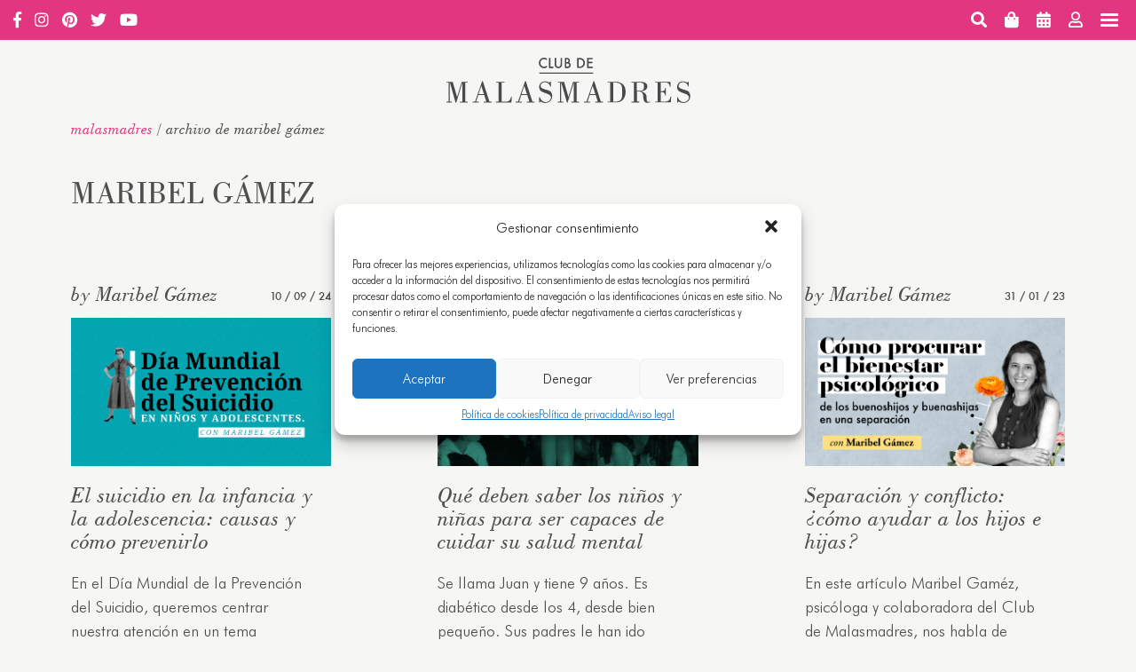

--- FILE ---
content_type: text/html; charset=UTF-8
request_url: https://clubdemalasmadres.com/author/maribel/
body_size: 34108
content:

<!doctype html>
<html lang="es">
  <head>
  <meta charset="utf-8">
  <meta http-equiv="x-ua-compatible" content="ie=edge">
  <meta name="viewport" content="width=device-width, initial-scale=1">
  				<script>document.documentElement.className = document.documentElement.className + ' yes-js js_active js'</script>
			<meta name='robots' content='index, follow, max-image-preview:large, max-snippet:-1, max-video-preview:-1' />
	<style>img:is([sizes="auto" i], [sizes^="auto," i]) { contain-intrinsic-size: 3000px 1500px }</style>
	<!-- Google tag (gtag.js) Consent Mode dataLayer added by Site Kit -->
<script type="text/javascript" id="google_gtagjs-js-consent-mode-data-layer">
/* <![CDATA[ */
window.dataLayer = window.dataLayer || [];function gtag(){dataLayer.push(arguments);}
gtag('consent', 'default', {"ad_personalization":"denied","ad_storage":"denied","ad_user_data":"denied","analytics_storage":"denied","functionality_storage":"denied","security_storage":"denied","personalization_storage":"denied","region":["AT","BE","BG","CH","CY","CZ","DE","DK","EE","ES","FI","FR","GB","GR","HR","HU","IE","IS","IT","LI","LT","LU","LV","MT","NL","NO","PL","PT","RO","SE","SI","SK"],"wait_for_update":500});
window._googlesitekitConsentCategoryMap = {"statistics":["analytics_storage"],"marketing":["ad_storage","ad_user_data","ad_personalization"],"functional":["functionality_storage","security_storage"],"preferences":["personalization_storage"]};
window._googlesitekitConsents = {"ad_personalization":"denied","ad_storage":"denied","ad_user_data":"denied","analytics_storage":"denied","functionality_storage":"denied","security_storage":"denied","personalization_storage":"denied","region":["AT","BE","BG","CH","CY","CZ","DE","DK","EE","ES","FI","FR","GB","GR","HR","HU","IE","IS","IT","LI","LT","LU","LV","MT","NL","NO","PL","PT","RO","SE","SI","SK"],"wait_for_update":500};
/* ]]> */
</script>
<!-- End Google tag (gtag.js) Consent Mode dataLayer added by Site Kit -->

	<!-- This site is optimized with the Yoast SEO plugin v24.5 - https://yoast.com/wordpress/plugins/seo/ -->
	<title>Maribel Gámez - Club de Malasmadres</title><link rel="preload" data-rocket-preload as="image" href="https://cdn.clubdemalasmadres.com/app/uploads/2023/01/31062353/31_1_destacada-post.jpg" fetchpriority="high">
	<meta name="description" content="Maribel Gámez, experta en Psicología Infantil y Juvenil y colaboradora del Club de Malasmadres. Ella es la responsable de darnos las claves para educación de los más pequeños y pequeñas." />
	<link rel="canonical" href="https://clubdemalasmadres.com/author/maribel/" />
	<link rel="next" href="https://clubdemalasmadres.com/author/maribel/page/2/" />
	<meta property="og:locale" content="es_ES" />
	<meta property="og:type" content="profile" />
	<meta property="og:title" content="Maribel Gámez - Club de Malasmadres" />
	<meta property="og:description" content="Maribel Gámez, experta en Psicología Infantil y Juvenil y colaboradora del Club de Malasmadres. Ella es la responsable de darnos las claves para educación de los más pequeños y pequeñas." />
	<meta property="og:url" content="https://clubdemalasmadres.com/author/maribel/" />
	<meta property="og:site_name" content="Club de MALASMADRES" />
	<meta property="og:image" content="https://secure.gravatar.com/avatar/814e702cb02c2432fdbd9df5a7fab10e?s=500&d=mm&r=g" />
	<meta name="twitter:card" content="summary_large_image" />
	<script type="application/ld+json" class="yoast-schema-graph">{"@context":"https://schema.org","@graph":[{"@type":"ProfilePage","@id":"https://clubdemalasmadres.com/author/maribel/","url":"https://clubdemalasmadres.com/author/maribel/","name":"Maribel Gámez - Club de Malasmadres","isPartOf":{"@id":"https://clubdemalasmadres.com/#website"},"primaryImageOfPage":{"@id":"https://clubdemalasmadres.com/author/maribel/#primaryimage"},"image":{"@id":"https://clubdemalasmadres.com/author/maribel/#primaryimage"},"thumbnailUrl":"https://cdn.clubdemalasmadres.com/app/uploads/2024/09/09134144/suicidio-infancia-adolescencia-causas-prevencion.jpg","description":"Maribel Gámez, experta en Psicología Infantil y Juvenil y colaboradora del Club de Malasmadres. Ella es la responsable de darnos las claves para educación de los más pequeños y pequeñas.","breadcrumb":{"@id":"https://clubdemalasmadres.com/author/maribel/#breadcrumb"},"inLanguage":"es","potentialAction":[{"@type":"ReadAction","target":["https://clubdemalasmadres.com/author/maribel/"]}]},{"@type":"ImageObject","inLanguage":"es","@id":"https://clubdemalasmadres.com/author/maribel/#primaryimage","url":"https://cdn.clubdemalasmadres.com/app/uploads/2024/09/09134144/suicidio-infancia-adolescencia-causas-prevencion.jpg","contentUrl":"https://cdn.clubdemalasmadres.com/app/uploads/2024/09/09134144/suicidio-infancia-adolescencia-causas-prevencion.jpg","width":615,"height":351,"caption":"El suicidio en la infancia y la adolescencia: causas y cómo prevenirlo"},{"@type":"BreadcrumbList","@id":"https://clubdemalasmadres.com/author/maribel/#breadcrumb","itemListElement":[{"@type":"ListItem","position":1,"name":"malasmadres","item":"https://clubdemalasmadres.com/"},{"@type":"ListItem","position":2,"name":"Archivo de Maribel Gámez"}]},{"@type":"WebSite","@id":"https://clubdemalasmadres.com/#website","url":"https://clubdemalasmadres.com/","name":"Club de MALASMADRES","description":"Soy Malamadre","potentialAction":[{"@type":"SearchAction","target":{"@type":"EntryPoint","urlTemplate":"https://clubdemalasmadres.com/search/{search_term_string}"},"query-input":{"@type":"PropertyValueSpecification","valueRequired":true,"valueName":"search_term_string"}}],"inLanguage":"es"},{"@type":"Person","@id":"https://clubdemalasmadres.com/#/schema/person/cfbcf4b48a5185ae7781a89ab874e174","name":"Maribel Gámez","image":{"@type":"ImageObject","inLanguage":"es","@id":"https://clubdemalasmadres.com/#/schema/person/image/","url":"https://secure.gravatar.com/avatar/814e702cb02c2432fdbd9df5a7fab10e?s=96&d=mm&r=g","contentUrl":"https://secure.gravatar.com/avatar/814e702cb02c2432fdbd9df5a7fab10e?s=96&d=mm&r=g","caption":"Maribel Gámez"},"sameAs":["http://www.otrapsicologa.com/","https://es.linkedin.com/in/maribel-gmez-32b75034?trk=prof-samename-name"],"mainEntityOfPage":{"@id":"https://clubdemalasmadres.com/author/maribel/"}}]}</script>
	<!-- / Yoast SEO plugin. -->


<link rel='dns-prefetch' href='//www.googletagmanager.com' />
<link rel='dns-prefetch' href='//pagead2.googlesyndication.com' />

<link data-minify="1" rel="stylesheet" href="https://clubdemalasmadres.com/app/cache/min/1/app/plugins/woocommerce-smart-coupons/blocks/build/style-woocommerce-smart-coupons-available-coupons-block.css?ver=1768874681"><link rel="stylesheet" href="/wp/wp-includes/css/dist/components/style.min.css?ver=6.7.2"><link data-minify="1" rel="stylesheet" href="https://clubdemalasmadres.com/app/cache/min/1/app/plugins/woocommerce-smart-coupons/blocks/build/style-woocommerce-smart-coupons-send-coupon-form-block.css?ver=1768874681"><link data-minify="1" rel="stylesheet" href="https://clubdemalasmadres.com/app/cache/min/1/app/plugins/woocommerce-smart-coupons/blocks/build/style-woocommerce-smart-coupons-action-tab-frontend.css?ver=1768874681"><link rel="stylesheet" href="/app/plugins/events-calendar-pro/src/resources/css/tribe-events-pro-mini-calendar-block.min.css?ver=7.4.1"><link rel="stylesheet" href="/app/plugins/instagram-feed/css/sbi-styles.min.css?ver=6.6.1"><style id='woocommerce-gateway-redsys-imagenes-tarjetas-style-inline-css' type='text/css'>
.wp-block-create-block-bloques-redsys{padding:2px}.wp-block-redsys-payment-images{align-items:center;display:flex;flex-wrap:nowrap;justify-content:flex-start}

</style>
<style id='classic-theme-styles-inline-css' type='text/css'>
/*! This file is auto-generated */
.wp-block-button__link{color:#fff;background-color:#32373c;border-radius:9999px;box-shadow:none;text-decoration:none;padding:calc(.667em + 2px) calc(1.333em + 2px);font-size:1.125em}.wp-block-file__button{background:#32373c;color:#fff;text-decoration:none}
</style>
<style id='global-styles-inline-css' type='text/css'>
:root{--wp--preset--aspect-ratio--square: 1;--wp--preset--aspect-ratio--4-3: 4/3;--wp--preset--aspect-ratio--3-4: 3/4;--wp--preset--aspect-ratio--3-2: 3/2;--wp--preset--aspect-ratio--2-3: 2/3;--wp--preset--aspect-ratio--16-9: 16/9;--wp--preset--aspect-ratio--9-16: 9/16;--wp--preset--color--black: #000000;--wp--preset--color--cyan-bluish-gray: #abb8c3;--wp--preset--color--white: #ffffff;--wp--preset--color--pale-pink: #f78da7;--wp--preset--color--vivid-red: #cf2e2e;--wp--preset--color--luminous-vivid-orange: #ff6900;--wp--preset--color--luminous-vivid-amber: #fcb900;--wp--preset--color--light-green-cyan: #7bdcb5;--wp--preset--color--vivid-green-cyan: #00d084;--wp--preset--color--pale-cyan-blue: #8ed1fc;--wp--preset--color--vivid-cyan-blue: #0693e3;--wp--preset--color--vivid-purple: #9b51e0;--wp--preset--gradient--vivid-cyan-blue-to-vivid-purple: linear-gradient(135deg,rgba(6,147,227,1) 0%,rgb(155,81,224) 100%);--wp--preset--gradient--light-green-cyan-to-vivid-green-cyan: linear-gradient(135deg,rgb(122,220,180) 0%,rgb(0,208,130) 100%);--wp--preset--gradient--luminous-vivid-amber-to-luminous-vivid-orange: linear-gradient(135deg,rgba(252,185,0,1) 0%,rgba(255,105,0,1) 100%);--wp--preset--gradient--luminous-vivid-orange-to-vivid-red: linear-gradient(135deg,rgba(255,105,0,1) 0%,rgb(207,46,46) 100%);--wp--preset--gradient--very-light-gray-to-cyan-bluish-gray: linear-gradient(135deg,rgb(238,238,238) 0%,rgb(169,184,195) 100%);--wp--preset--gradient--cool-to-warm-spectrum: linear-gradient(135deg,rgb(74,234,220) 0%,rgb(151,120,209) 20%,rgb(207,42,186) 40%,rgb(238,44,130) 60%,rgb(251,105,98) 80%,rgb(254,248,76) 100%);--wp--preset--gradient--blush-light-purple: linear-gradient(135deg,rgb(255,206,236) 0%,rgb(152,150,240) 100%);--wp--preset--gradient--blush-bordeaux: linear-gradient(135deg,rgb(254,205,165) 0%,rgb(254,45,45) 50%,rgb(107,0,62) 100%);--wp--preset--gradient--luminous-dusk: linear-gradient(135deg,rgb(255,203,112) 0%,rgb(199,81,192) 50%,rgb(65,88,208) 100%);--wp--preset--gradient--pale-ocean: linear-gradient(135deg,rgb(255,245,203) 0%,rgb(182,227,212) 50%,rgb(51,167,181) 100%);--wp--preset--gradient--electric-grass: linear-gradient(135deg,rgb(202,248,128) 0%,rgb(113,206,126) 100%);--wp--preset--gradient--midnight: linear-gradient(135deg,rgb(2,3,129) 0%,rgb(40,116,252) 100%);--wp--preset--font-size--small: 13px;--wp--preset--font-size--medium: 20px;--wp--preset--font-size--large: 36px;--wp--preset--font-size--x-large: 42px;--wp--preset--font-family--inter: "Inter", sans-serif;--wp--preset--font-family--cardo: Cardo;--wp--preset--spacing--20: 0.44rem;--wp--preset--spacing--30: 0.67rem;--wp--preset--spacing--40: 1rem;--wp--preset--spacing--50: 1.5rem;--wp--preset--spacing--60: 2.25rem;--wp--preset--spacing--70: 3.38rem;--wp--preset--spacing--80: 5.06rem;--wp--preset--shadow--natural: 6px 6px 9px rgba(0, 0, 0, 0.2);--wp--preset--shadow--deep: 12px 12px 50px rgba(0, 0, 0, 0.4);--wp--preset--shadow--sharp: 6px 6px 0px rgba(0, 0, 0, 0.2);--wp--preset--shadow--outlined: 6px 6px 0px -3px rgba(255, 255, 255, 1), 6px 6px rgba(0, 0, 0, 1);--wp--preset--shadow--crisp: 6px 6px 0px rgba(0, 0, 0, 1);}:where(.is-layout-flex){gap: 0.5em;}:where(.is-layout-grid){gap: 0.5em;}body .is-layout-flex{display: flex;}.is-layout-flex{flex-wrap: wrap;align-items: center;}.is-layout-flex > :is(*, div){margin: 0;}body .is-layout-grid{display: grid;}.is-layout-grid > :is(*, div){margin: 0;}:where(.wp-block-columns.is-layout-flex){gap: 2em;}:where(.wp-block-columns.is-layout-grid){gap: 2em;}:where(.wp-block-post-template.is-layout-flex){gap: 1.25em;}:where(.wp-block-post-template.is-layout-grid){gap: 1.25em;}.has-black-color{color: var(--wp--preset--color--black) !important;}.has-cyan-bluish-gray-color{color: var(--wp--preset--color--cyan-bluish-gray) !important;}.has-white-color{color: var(--wp--preset--color--white) !important;}.has-pale-pink-color{color: var(--wp--preset--color--pale-pink) !important;}.has-vivid-red-color{color: var(--wp--preset--color--vivid-red) !important;}.has-luminous-vivid-orange-color{color: var(--wp--preset--color--luminous-vivid-orange) !important;}.has-luminous-vivid-amber-color{color: var(--wp--preset--color--luminous-vivid-amber) !important;}.has-light-green-cyan-color{color: var(--wp--preset--color--light-green-cyan) !important;}.has-vivid-green-cyan-color{color: var(--wp--preset--color--vivid-green-cyan) !important;}.has-pale-cyan-blue-color{color: var(--wp--preset--color--pale-cyan-blue) !important;}.has-vivid-cyan-blue-color{color: var(--wp--preset--color--vivid-cyan-blue) !important;}.has-vivid-purple-color{color: var(--wp--preset--color--vivid-purple) !important;}.has-black-background-color{background-color: var(--wp--preset--color--black) !important;}.has-cyan-bluish-gray-background-color{background-color: var(--wp--preset--color--cyan-bluish-gray) !important;}.has-white-background-color{background-color: var(--wp--preset--color--white) !important;}.has-pale-pink-background-color{background-color: var(--wp--preset--color--pale-pink) !important;}.has-vivid-red-background-color{background-color: var(--wp--preset--color--vivid-red) !important;}.has-luminous-vivid-orange-background-color{background-color: var(--wp--preset--color--luminous-vivid-orange) !important;}.has-luminous-vivid-amber-background-color{background-color: var(--wp--preset--color--luminous-vivid-amber) !important;}.has-light-green-cyan-background-color{background-color: var(--wp--preset--color--light-green-cyan) !important;}.has-vivid-green-cyan-background-color{background-color: var(--wp--preset--color--vivid-green-cyan) !important;}.has-pale-cyan-blue-background-color{background-color: var(--wp--preset--color--pale-cyan-blue) !important;}.has-vivid-cyan-blue-background-color{background-color: var(--wp--preset--color--vivid-cyan-blue) !important;}.has-vivid-purple-background-color{background-color: var(--wp--preset--color--vivid-purple) !important;}.has-black-border-color{border-color: var(--wp--preset--color--black) !important;}.has-cyan-bluish-gray-border-color{border-color: var(--wp--preset--color--cyan-bluish-gray) !important;}.has-white-border-color{border-color: var(--wp--preset--color--white) !important;}.has-pale-pink-border-color{border-color: var(--wp--preset--color--pale-pink) !important;}.has-vivid-red-border-color{border-color: var(--wp--preset--color--vivid-red) !important;}.has-luminous-vivid-orange-border-color{border-color: var(--wp--preset--color--luminous-vivid-orange) !important;}.has-luminous-vivid-amber-border-color{border-color: var(--wp--preset--color--luminous-vivid-amber) !important;}.has-light-green-cyan-border-color{border-color: var(--wp--preset--color--light-green-cyan) !important;}.has-vivid-green-cyan-border-color{border-color: var(--wp--preset--color--vivid-green-cyan) !important;}.has-pale-cyan-blue-border-color{border-color: var(--wp--preset--color--pale-cyan-blue) !important;}.has-vivid-cyan-blue-border-color{border-color: var(--wp--preset--color--vivid-cyan-blue) !important;}.has-vivid-purple-border-color{border-color: var(--wp--preset--color--vivid-purple) !important;}.has-vivid-cyan-blue-to-vivid-purple-gradient-background{background: var(--wp--preset--gradient--vivid-cyan-blue-to-vivid-purple) !important;}.has-light-green-cyan-to-vivid-green-cyan-gradient-background{background: var(--wp--preset--gradient--light-green-cyan-to-vivid-green-cyan) !important;}.has-luminous-vivid-amber-to-luminous-vivid-orange-gradient-background{background: var(--wp--preset--gradient--luminous-vivid-amber-to-luminous-vivid-orange) !important;}.has-luminous-vivid-orange-to-vivid-red-gradient-background{background: var(--wp--preset--gradient--luminous-vivid-orange-to-vivid-red) !important;}.has-very-light-gray-to-cyan-bluish-gray-gradient-background{background: var(--wp--preset--gradient--very-light-gray-to-cyan-bluish-gray) !important;}.has-cool-to-warm-spectrum-gradient-background{background: var(--wp--preset--gradient--cool-to-warm-spectrum) !important;}.has-blush-light-purple-gradient-background{background: var(--wp--preset--gradient--blush-light-purple) !important;}.has-blush-bordeaux-gradient-background{background: var(--wp--preset--gradient--blush-bordeaux) !important;}.has-luminous-dusk-gradient-background{background: var(--wp--preset--gradient--luminous-dusk) !important;}.has-pale-ocean-gradient-background{background: var(--wp--preset--gradient--pale-ocean) !important;}.has-electric-grass-gradient-background{background: var(--wp--preset--gradient--electric-grass) !important;}.has-midnight-gradient-background{background: var(--wp--preset--gradient--midnight) !important;}.has-small-font-size{font-size: var(--wp--preset--font-size--small) !important;}.has-medium-font-size{font-size: var(--wp--preset--font-size--medium) !important;}.has-large-font-size{font-size: var(--wp--preset--font-size--large) !important;}.has-x-large-font-size{font-size: var(--wp--preset--font-size--x-large) !important;}
:where(.wp-block-post-template.is-layout-flex){gap: 1.25em;}:where(.wp-block-post-template.is-layout-grid){gap: 1.25em;}
:where(.wp-block-columns.is-layout-flex){gap: 2em;}:where(.wp-block-columns.is-layout-grid){gap: 2em;}
:root :where(.wp-block-pullquote){font-size: 1.5em;line-height: 1.6;}
</style>
<link data-minify="1" rel="stylesheet" href="https://clubdemalasmadres.com/app/cache/min/1/app/plugins/honeypot/includes/css/wpa.css?ver=1768874681"><link data-minify="1" rel="stylesheet" href="https://clubdemalasmadres.com/app/cache/min/1/app/plugins/woo-donations/assets/css/wdgk-front-style.css?ver=1768874681"><style id='woocommerce-inline-inline-css' type='text/css'>
.woocommerce form .form-row .required { visibility: visible; }
</style>
<link rel="stylesheet" href="/app/plugins/complianz-gdpr-premium/assets/css/cookieblocker.min.css?ver=1739346928"><link data-minify="1" rel="stylesheet" href="https://clubdemalasmadres.com/app/cache/min/1/app/plugins/woocommerce-composite-products/assets/css/frontend/woocommerce.css?ver=1768874681"><link data-minify="1" rel="stylesheet" href="https://clubdemalasmadres.com/app/cache/min/1/app/plugins/yith-woocommerce-quick-view/assets/css/yith-quick-view.css?ver=1768874681"><style id='yith-quick-view-inline-css' type='text/css'>

				#yith-quick-view-modal .yith-wcqv-main{background:#ffffff;}
				#yith-quick-view-close{color:#cdcdcd;}
				#yith-quick-view-close:hover{color:#ff0000;}
</style>
<link data-minify="1" rel="stylesheet" href="https://clubdemalasmadres.com/app/cache/min/1/app/plugins/woocommerce/assets/css/brands.css?ver=1768874681"><link data-minify="1" rel="stylesheet" href="https://clubdemalasmadres.com/app/cache/min/1/app/plugins/woocommerce-composite-products/assets/css/frontend/checkout-blocks.css?ver=1768874681"><link data-minify="1" rel="stylesheet" href="https://clubdemalasmadres.com/app/cache/min/1/app/themes/malasmadres/dist/styles/main-d33ac86632.css?ver=1768874682"><meta name="generator" content="Site Kit by Google 1.146.0" />            <style>
                .wdgk_donation_content a.button.wdgk_add_donation { background-color: #289dcc !important; } .wdgk_donation_content a.button.wdgk_add_donation { color: #FFFFFF !important; }            </style>

        <script type="text/plain" data-service="tiktok" data-category="marketing">
            !function (w, d, t) {
                w.TiktokAnalyticsObject=t;var ttq=w[t]=w[t]||[];ttq.methods=["page","track","identify","instances","debug","on","off","once","ready","alias","group","enableCookie","disableCookie"],ttq.setAndDefer=function(t,e){t[e]=function(){t.push([e].concat(Array.prototype.slice.call(arguments,0)))}};for(var i=0;i<ttq.methods.length;i++)ttq.setAndDefer(ttq,ttq.methods[i]);ttq.instance=function(t){for(var e=ttq._i[t]||[],n=0;n<ttq.methods.length;n++)ttq.setAndDefer(e,ttq.methods[n]);return e},ttq.load=function(e,n){var i="https://analytics.tiktok.com/i18n/pixel/events.js";ttq._i=ttq._i||{},ttq._i[e]=[],ttq._i[e]._u=i,ttq._t=ttq._t||{},ttq._t[e]=+new Date,ttq._o=ttq._o||{},ttq._o[e]=n||{};var o=document.createElement("script");o.type="text/javascript",o.async=!0,o.src=i+"?sdkid="+e+"&lib="+t;var a=document.getElementsByTagName("script")[0];a.parentNode.insertBefore(o,a)};
                ttq.load('CLBMSDJC77UBB9N4U970');
                ttq.page();
            }(window, document, "ttq");
        </script>
        <meta name="tec-api-version" content="v1"><meta name="tec-api-origin" content="https://clubdemalasmadres.com"><link rel="alternate" href="https://clubdemalasmadres.com/wp-json/tribe/events/v1/" />			<style>.cmplz-hidden {
					display: none !important;
				}</style><!-- Added by WooCommerce Redsys Gateway v.25.3.5 - https://woocommerce.com/products/redsys-gateway/ --><meta name="generator" content=" WooCommerce Redsys Gateway v.25.3.5"><!-- This site is powered by WooCommerce Redsys Gateway v.25.3.5 - https://woocommerce.com/products/redsys-gateway/ -->  
  <meta name="facebook-domain-verification" content="knflhuh9jubwucnxpw0ha6lf9w38q1" />

  
  
        
          <!-- Google Tag Manager -->
          <script>(function(w,d,s,l,i){w[l]=w[l]||[];w[l].push({'gtm.start':
          new Date().getTime(),event:'gtm.js'});var f=d.getElementsByTagName(s)[0],
          j=d.createElement(s),dl=l!='dataLayer'?'&l='+l:'';j.async=true;j.src=
          'https://www.googletagmanager.com/gtm.js?id='+i+dl;f.parentNode.insertBefore(j,f);
          })(window,document,'script','dataLayer','GTM-N2VSPFB');</script>
          <!-- End Google Tag Manager -->

        
    	<noscript><style>.woocommerce-product-gallery{ opacity: 1 !important; }</style></noscript>
	
<!-- Google AdSense meta tags added by Site Kit -->
<meta name="google-adsense-platform-account" content="ca-host-pub-2644536267352236">
<meta name="google-adsense-platform-domain" content="sitekit.withgoogle.com">
<!-- End Google AdSense meta tags added by Site Kit -->
			<script data-service="facebook" data-category="marketing"  type="text/plain">
				!function(f,b,e,v,n,t,s){if(f.fbq)return;n=f.fbq=function(){n.callMethod?
					n.callMethod.apply(n,arguments):n.queue.push(arguments)};if(!f._fbq)f._fbq=n;
					n.push=n;n.loaded=!0;n.version='2.0';n.queue=[];t=b.createElement(e);t.async=!0;
					t.src=v;s=b.getElementsByTagName(e)[0];s.parentNode.insertBefore(t,s)}(window,
					document,'script','https://connect.facebook.net/en_US/fbevents.js');
			</script>
			<!-- WooCommerce Facebook Integration Begin -->
			<script data-service="facebook" data-category="marketing"  type="text/plain">

				fbq('init', '147082067178974', {}, {
    "agent": "woocommerce-9.6.2-3.4.0"
});

				fbq( 'track', 'PageView', {
    "source": "woocommerce",
    "version": "9.6.2",
    "pluginVersion": "3.4.0"
} );

				document.addEventListener( 'DOMContentLoaded', function() {
					// Insert placeholder for events injected when a product is added to the cart through AJAX.
					document.body.insertAdjacentHTML( 'beforeend', '<div class=\"wc-facebook-pixel-event-placeholder\"></div>' );
				}, false );

			</script>
			<!-- WooCommerce Facebook Integration End -->
			
<!-- Google AdSense snippet added by Site Kit -->
<script type="text/javascript" async="async" src="https://pagead2.googlesyndication.com/pagead/js/adsbygoogle.js?client=ca-pub-2483483474070892&amp;host=ca-host-pub-2644536267352236" crossorigin="anonymous"></script>

<!-- End Google AdSense snippet added by Site Kit -->
<style class='wp-fonts-local' type='text/css'>
@font-face{font-family:Inter;font-style:normal;font-weight:300 900;font-display:fallback;src:url('https://clubdemalasmadres.com/app/plugins/woocommerce/assets/fonts/Inter-VariableFont_slnt,wght.woff2') format('woff2');font-stretch:normal;}
@font-face{font-family:Cardo;font-style:normal;font-weight:400;font-display:fallback;src:url('https://clubdemalasmadres.com/app/plugins/woocommerce/assets/fonts/cardo_normal_400.woff2') format('woff2');}
</style>
		<style type="text/css" id="wp-custom-css">
			/* Sudadera personalizable */
#product-259451 .component_option_thumbnail .thumbnail_image,
#product-259451 .component_option_thumbnail .thumbnail_buttons,
#product-259451 .component_option_thumbnail .thumbnail_title,
#product-259451 .composite_message{
	display: none !important;
}

#product-259694 .component_option_thumbnail .thumbnail_image,
#product-259694 .component_option_thumbnail .thumbnail_buttons,
#product-259694 .component_option_thumbnail .thumbnail_title,
#product-259694 .composite_message{
	display: none !important;
}

.cart_item.component_table_item .woocommerce-placeholder{
	visibility: hidden;
}		</style>
		<meta name="generator" content="WP Rocket 3.17.3.1" data-wpr-features="wpr_minify_js wpr_oci wpr_minify_css wpr_desktop wpr_preload_links" /></head>
  <body data-cmplz=1 class="archive author author-maribel author-32 theme-malasmadres woocommerce-no-js tribe-no-js with-side-access side-access--pink">
    
        
            <!-- Google Tag Manager (noscript) -->
            <noscript><iframe src="https://www.googletagmanager.com/ns.html?id=GTM-N2VSPFB"
            height="0" width="0" style="display:none;visibility:hidden"></iframe></noscript>
            <!-- End Google Tag Manager (noscript) -->

        
        <!--[if IE]>
      <div class="alert alert-warning">
        You are using an <strong>outdated</strong> browser. Please <a href="http://browsehappy.com/">upgrade your browser</a> to improve your experience.      </div>
    <![endif]-->

          
<div  class="side-access sticky-sidebar">
  <div  class="wrap stick-in-parent">
        <div  class="user section label-section">
              <a href="https://clubdemalasmadres.com/mi-cuenta/">
          <i class="fas fa-envelope"></i>
          <span class="label-mini">Newsletter</span>
          <span class="label shop-label">Alta a la newsletter</span>
        </a>

        <a href="#login" data-modaal-type="inline" data-modaal-animation="fade" class="modaal login" data-modaal-custom-class="login-modaal">
          <i class="far fa-user"></i>
          <span class="label-mini">Cuenta</span>
          <span class="label user-login">login</span>
        </a>
          </div>

        <div  class="shop section label-section">

            <a href="https://clubdemalasmadres.com/tienda-malas-madres/">
        <i class="fas fa-shopping-bag"></i>
        <span class="label-mini">Shop</span>
        <span class="label shop-label">Tienda</span>
      </a>

            <a href="https://clubdemalasmadres.com/agenda/">
        <i class="fa fa-calendar-alt"></i>
        <span class="label-mini">Agenda</span>
        <span class="label shop-label">Ver agenda</span>
      </a>

    </div>

              <div  class="social section label-section">
            <ul class="social-links ">
      
            
                          <li class="facebook">
          <a href="https://www.facebook.com/malasmadres" target="_blank" rel="nofollow noopener noreferrer">
                          <span class="fab fa-facebook-f"></span>
                      </a>
        </li>
      
                          <li class="instagram">
          <a href="https://www.instagram.com/malasmadres/" target="_blank" rel="nofollow noopener noreferrer">
                          <span class="fab fa-instagram"></span>
                      </a>
        </li>
      
                    <li class="pinterest">
          <a href="https://www.pinterest.es/malasmadres/" target="_blank" rel="nofollow noopener noreferrer">
                          <span class="fab fa-pinterest"></span>
                      </a>
        </li>
      
                    <li class="twitter">
          <a href="https://twitter.com/malasmadres/" target="_blank" rel="nofollow noopener noreferrer">
                          <span class="fab fa-twitter"></span>
                      </a>
        </li>
      
                    <li class="youtube">
          <a href="https://www.youtube.com/user/malasmadres" target="_blank" rel="nofollow noopener noreferrer">
                          <span class="fab fa-youtube"></span>
                      </a>
        </li>
         

                    <li class="tiktok">
          <a href="https://www.tiktok.com/@clubdemalasmadres" target="_blank" rel="nofollow noopener noreferrer">
                          <svg aria-hidden="true" data-prefix="fab" data-icon="tiktok" class="svg-inline--fa fa-tiktok fa-w-14" xmlns="http://www.w3.org/2000/svg" viewBox="0 0 448 512">
                <path fill="currentColor" d="M448 209.91a210.06 210.06 0 01-122.77-39.25v178.72A162.55 162.55 0 11185 188.31v89.89a74.62 74.62 0 1052.23 71.18V0h88a121.18 121.18 0 001.86 22.17A122.18 122.18 0 00381 102.39a121.43 121.43 0 0067 20.14z"/>
              </svg>
                      </a>
        </li>
            

    </ul>
       </div>
    
        <div  class="internal section">
      <div class="label-section no-mini-label">

                    <a href="https://clubdemalasmadres.com/prensa/">
            <i class="far fa-newspaper"></i>
            <span class="label">Prensa</span>
          </a>


        

                    <a href="https://clubdemalasmadres.com/contacto/">
            <i class="fas fa-at"></i>
            <span class="label">Contacto</span>
          </a>


                                                                
            <a href="https://yonorenuncio.com/" target="_blank" rel="nofollow noopener noreferrer">
              <i class="fas fa-hashtag"></i>
              <span class="label hashtag-label">Asociación Yo No Renuncio</span>
            </a>

        


        </div>
    </div>

  </div>
</div>

  <div  id="login" class="login-form-wrap" style="display: none;">
    <form action="login" method="post" id="login-form">
        <h2 class="title">Log in / Entrar</h2>
        <input id="login-username" type="text" name="username" placeholder="Email">
        <input id="login-password" type="password" name="password" placeholder="Contraseña">

        <p class="lost-password-wrap">¿Has olvidado tu contraseña? <a class="lost-password" href="https://clubdemalasmadres.com/mi-cuenta/lost-password/">Haz clic aquí para recuperarla</a></p>

        <label class="woocommerce-form__label woocommerce-form__label-for-checkbox inline remember-me">
          <input class="woocommerce-form__input woocommerce-form__input-checkbox" name="rememberme" type="checkbox" id="login-rememberme" value="forever" /> <span>Recuérdame</span>
        </label>

        <input class="submit btn" type="submit" value="¡A Malamadrear!" name="submit">

        <p class="status" style="display: none;"></p>
        <input type="hidden" id="login-security" name="login-security" value="a20027ff82" />    </form>

    <div  class="register">
      <h3 class="title">¿No tienes cuenta?</h3>
      <a href="https://clubdemalasmadres.com/mi-cuenta/" class="btn ghost" class="">¡Crea tu cuenta!</a>
    </div>

    <div  class="social-login">
                </div>
  </div>
    
    <div  class="main-content">
      


<header  class="banner base">
  <div  class="container">

        <div class="mobile-top-bar">
  <div  class="wrap">

              <div class="social section">
            <ul class="social-links ">
      
            
                          <li class="facebook">
          <a href="https://www.facebook.com/malasmadres" target="_blank" rel="nofollow noopener noreferrer">
                          <span class="fab fa-facebook-f"></span>
                      </a>
        </li>
      
                          <li class="instagram">
          <a href="https://www.instagram.com/malasmadres/" target="_blank" rel="nofollow noopener noreferrer">
                          <span class="fab fa-instagram"></span>
                      </a>
        </li>
      
                    <li class="pinterest">
          <a href="https://www.pinterest.es/malasmadres/" target="_blank" rel="nofollow noopener noreferrer">
                          <span class="fab fa-pinterest"></span>
                      </a>
        </li>
      
                    <li class="twitter">
          <a href="https://twitter.com/malasmadres/" target="_blank" rel="nofollow noopener noreferrer">
                          <span class="fab fa-twitter"></span>
                      </a>
        </li>
      
                    <li class="youtube">
          <a href="https://www.youtube.com/user/malasmadres" target="_blank" rel="nofollow noopener noreferrer">
                          <span class="fab fa-youtube"></span>
                      </a>
        </li>
         

                    <li class="tiktok">
          <a href="https://www.tiktok.com/@clubdemalasmadres" target="_blank" rel="nofollow noopener noreferrer">
                          <svg aria-hidden="true" data-prefix="fab" data-icon="tiktok" class="svg-inline--fa fa-tiktok fa-w-14" xmlns="http://www.w3.org/2000/svg" viewBox="0 0 448 512">
                <path fill="currentColor" d="M448 209.91a210.06 210.06 0 01-122.77-39.25v178.72A162.55 162.55 0 11185 188.31v89.89a74.62 74.62 0 1052.23 71.18V0h88a121.18 121.18 0 001.86 22.17A122.18 122.18 0 00381 102.39a121.43 121.43 0 0067 20.14z"/>
              </svg>
                      </a>
        </li>
            

    </ul>
       </div>
    
    <div class="menu-button">
      <div class="burger">
        <div class="line"></div>
        <div class="line"></div>
        <div class="line"></div>
      </div>
    </div>

        <div class="user section">
              <a href="#login" data-modaal-type="inline" data-modaal-animation="fade" class="modaal login" data-modaal-custom-class="login-modaal">
          <i class="far fa-user"></i>
        </a>
          </div>

        <a href="https://clubdemalasmadres.com/agenda/">
      <i class="fa fa-calendar-alt"></i>
    </a>

        <a class="user-menu-cart" href="https://clubdemalasmadres.com/carrito/" title="0 productos - 0€">
      <i class="fas fa-shopping-bag"></i>
    </a>

    <a href="#" class="search-trigger">
      <i class="fas fa-search"></i>
    </a>

  </div>
</div>

        <div class="nav-mobile">
  <a href="#" class="close"></a>
  <nav class="nav-mobile-content">
          <div class="menu-mobile-container"><ul id="menu-mobile" class="mobile-menu"><li id="menu-item-139631" class="menu-item menu-item-type-post_type menu-item-object-page menu-item-home menu-item-139631"><a href="https://clubdemalasmadres.com/">Home</a></li>
<li id="menu-item-139637" class="menu-item menu-item-type-post_type menu-item-object-page menu-item-has-children menu-item-139637"><a href="https://clubdemalasmadres.com/el-club/">El Club</a>
<ul class="sub-menu">
	<li id="menu-item-139638" class="menu-item menu-item-type-post_type menu-item-object-page menu-item-139638"><a href="https://clubdemalasmadres.com/equipo/">Equipo</a></li>
	<li id="menu-item-139633" class="menu-item menu-item-type-post_type menu-item-object-page menu-item-139633"><a href="https://clubdemalasmadres.com/agenda/">Agenda</a></li>
</ul>
</li>
<li id="menu-item-176204" class="menu-item menu-item-type-post_type menu-item-object-page menu-item-has-children menu-item-176204"><a href="https://clubdemalasmadres.com/tienda-malas-madres/">TIENDA</a>
<ul class="sub-menu">
	<li id="menu-item-322175" class="menu-item menu-item-type-taxonomy menu-item-object-product_cat menu-item-322175"><a href="/categoria-producto/coleccion-tierrasanta/">Colección Tierrasanta</a></li>
</ul>
</li>
<li id="menu-item-139634" class="menu-item menu-item-type-post_type menu-item-object-page menu-item-139634"><a href="https://clubdemalasmadres.com/blog/">Blog</a></li>
<li id="menu-item-306416" class="menu-item menu-item-type-custom menu-item-object-custom menu-item-306416"><a href="https://clubdemalasmadres.com/podcast-del-club-de-malasmadres/">🎙 El Podcast del Club de Malasmadres</a></li>
<li id="menu-item-242233" class="menu-item menu-item-type-custom menu-item-object-custom menu-item-242233"><a href="https://yonorenuncio.com/">Asociación Yo No Renuncio</a></li>
<li id="menu-item-139639" class="section menu-item menu-item-type-post_type menu-item-object-page menu-item-139639"><a href="https://clubdemalasmadres.com/prensa/">Prensa</a></li>
<li id="menu-item-139635" class="menu-item menu-item-type-post_type menu-item-object-page menu-item-139635"><a href="https://clubdemalasmadres.com/contacto/">Contacto</a></li>
<li id="menu-item-202930" class="menu-item menu-item-type-post_type menu-item-object-page menu-item-202930"><a href="https://clubdemalasmadres.com/mi-cuenta/">💌 Alta a la Newsletter</a></li>
</ul></div>      </nav>
        <div class="social section">
          <ul class="social-links ">
      
            
                          <li class="facebook">
          <a href="https://www.facebook.com/malasmadres" target="_blank" rel="nofollow noopener noreferrer">
                          <span class="fab fa-facebook-f"></span>
                      </a>
        </li>
      
                          <li class="instagram">
          <a href="https://www.instagram.com/malasmadres/" target="_blank" rel="nofollow noopener noreferrer">
                          <span class="fab fa-instagram"></span>
                      </a>
        </li>
      
                    <li class="pinterest">
          <a href="https://www.pinterest.es/malasmadres/" target="_blank" rel="nofollow noopener noreferrer">
                          <span class="fab fa-pinterest"></span>
                      </a>
        </li>
      
                    <li class="twitter">
          <a href="https://twitter.com/malasmadres/" target="_blank" rel="nofollow noopener noreferrer">
                          <span class="fab fa-twitter"></span>
                      </a>
        </li>
      
                    <li class="youtube">
          <a href="https://www.youtube.com/user/malasmadres" target="_blank" rel="nofollow noopener noreferrer">
                          <span class="fab fa-youtube"></span>
                      </a>
        </li>
         

                    <li class="tiktok">
          <a href="https://www.tiktok.com/@clubdemalasmadres" target="_blank" rel="nofollow noopener noreferrer">
                          <svg aria-hidden="true" data-prefix="fab" data-icon="tiktok" class="svg-inline--fa fa-tiktok fa-w-14" xmlns="http://www.w3.org/2000/svg" viewBox="0 0 448 512">
                <path fill="currentColor" d="M448 209.91a210.06 210.06 0 01-122.77-39.25v178.72A162.55 162.55 0 11185 188.31v89.89a74.62 74.62 0 1052.23 71.18V0h88a121.18 121.18 0 001.86 22.17A122.18 122.18 0 00381 102.39a121.43 121.43 0 0067 20.14z"/>
              </svg>
                      </a>
        </li>
            

    </ul>
     </div>
  </div>

              <nav class="nav-primary">
        <div class="menu-principal-izquierda-container"><ul id="menu-principal-izquierda" class="nav nav-left"><li id="menu-item-33" class="menu-item menu-item-type-post_type menu-item-object-page menu-item-home menu-item-33"><a href="https://clubdemalasmadres.com/">Home</a></li>
<li id="menu-item-32" class="menu-item menu-item-type-post_type menu-item-object-page menu-item-has-children menu-item-32"><a href="https://clubdemalasmadres.com/el-club/">El Club</a>
<ul class="sub-menu">
	<li id="menu-item-306414" class="menu-item menu-item-type-post_type menu-item-object-page menu-item-306414"><a href="https://clubdemalasmadres.com/equipo/">EQUIPO</a></li>
</ul>
</li>
<li id="menu-item-176205" class="menu-item menu-item-type-post_type menu-item-object-page menu-item-176205"><a href="https://clubdemalasmadres.com/tienda-malas-madres/">Tienda</a></li>
</ul></div>      </nav>

      <div class="logo">
                  <a class="navbar-brand" href="https://clubdemalasmadres.com/">
            
      <svg xmlns="http://www.w3.org/2000/svg" width="283" height="51" viewBox="0 0 370.7 68.8" fill="#484a4c"> <g class="title"> <path d="M0 68v-1.2h3.4v-29H0v-1.2h9.4l6.7 23.2 7-23.2h9.2v1.2h-3.7v29h3.7V68H20.6v-1.2h3.6V38.2H24L14.9 68h-1.2L5.3 38.2h-.4v28.6h3.5V68zM39.7 68v-1.2h3.7l10.7-30.9h1.2l10 30.9h3.3V68h-12v-1.2h3.9l-3.1-10.1h-9.1L45 66.8h4V68h-9.3zm9-12.7h8.2l-4-12.6-4.2 12.6zM75.2 68v-1.2h3.9v-29h-3.7v-1.2h12.8v1.2h-4.3v28.9h6.4c2.4 0 4.1-.5 5.2-1.6 1.1-1.1 2.1-3.1 2.8-6h.9l-.5 8.9H75.2zM105 68v-1.2h3.7l10.7-30.9h1.2l10 30.9h3.3V68H122v-1.2h3.9l-3.1-10.1h-9.1l-3.3 10.1h4V68H105zm9-12.7h8.2l-4-12.6-4.2 12.6zM141.7 68.1h-.8v-8.2h.9c.7 2.3 1.9 4.1 3.5 5.5 1.6 1.3 3.4 2 5.4 2 2.2 0 4.1-.7 5.7-2.1 1.5-1.4 2.3-3.1 2.3-5.2 0-2.4-2.3-4.3-7-5.8-.4-.1-.7-.2-.8-.3-4-1.3-6.7-2.6-8-3.9-1.3-1.3-2-3.2-2-5.5 0-2.6.8-4.7 2.5-6.3 1.7-1.6 3.9-2.4 6.6-2.4 2 0 3.9.6 5.7 1.7.3.2.5.3.6.3.1 0 .2 0 .2-.1.1 0 .1-.1.2-.2l.9-1.1h1v7.2h-.9c-.8-2.2-1.8-3.9-3.2-4.9-1.4-1.1-3.1-1.6-5-1.6-1.8 0-3.3.5-4.6 1.6-1.2 1.1-1.9 2.4-1.9 3.9 0 1.3.5 2.3 1.4 3.1.9.8 2.5 1.5 4.7 2.1.3.1.8.2 1.4.4 3.6 1 6 1.9 7.1 2.8 1 .8 1.8 1.8 2.3 3 .5 1.2.8 2.5.8 4 0 3.2-1 5.8-2.9 7.7-1.9 1.9-4.5 2.9-7.8 2.9-2.3 0-4.4-.6-6.3-1.9-.3-.2-.5-.3-.5-.3s-.1 0-.2.1c-.1 0-.1.1-.2.2l-1.1 1.3zM169.3 68v-1.2h3.4v-29h-3.4v-1.2h9.4l6.7 23.2 7-23.2h9.2v1.2h-3.7v29h3.7V68h-11.7v-1.2h3.6V38.2h-.2L184.2 68H183l-8.4-29.8h-.4v28.6h3.5V68zM209 68v-1.2h3.7l10.7-30.9h1.2l10 30.9h3.3V68H226v-1.2h3.9l-3.1-10.1h-9.1l-3.3 10.1h4V68H209zm9-12.7h8.2l-4-12.6-4.2 12.6zM248.6 66.8v-29h-3.5v-1.2h11.5c5 0 8.9 1.3 11.6 4 2.7 2.7 4.1 6.4 4.1 11.3 0 2.9-.5 5.5-1.5 7.8s-2.5 4.2-4.4 5.7c-1.1.9-2.4 1.5-3.9 1.9-1.5.4-3.3.6-5.4.6h-11.9v-1.2h3.4zm4.8-29v29h3.4c1.6 0 3-.2 4.2-.5s2.2-.8 3-1.5c1.1-1 1.9-2.2 2.4-3.8.5-1.6.7-4.5.7-8.8 0-3.8-.2-6.4-.6-8.1-.4-1.6-1.1-2.9-2-3.9-.9-.8-1.9-1.5-3.2-1.8-1.3-.4-2.9-.6-4.9-.6h-3zM281 66.8h3.7v-29h-3.5v-1.2h13.2c3.5 0 6.2.6 8.1 1.8 1.9 1.2 2.8 2.9 2.8 5.1 0 2.2-.8 3.9-2.5 5.2-1.7 1.3-4 2.1-7 2.2v.4c2.3.4 4.1 1.2 5.6 2.4 1.4 1.2 2.3 2.7 2.5 4.4.1.9.2 2.2.3 3.9 0 1.7.2 2.9.4 3.5.2.6.5 1 .9 1.2.4.3.9.4 1.5.4.4 0 .8-.1 1.2-.2.4-.1.8-.3 1.3-.5v1.2c-.8.3-1.5.6-2.3.7-.7.2-1.4.3-2.1.3-2 0-3.5-.8-4.4-2.3-1-1.5-1.5-4-1.7-7.4v-.3c-.1-2.4-.6-4.1-1.5-5.1-.6-.7-1.4-1.2-2.3-1.6-.9-.4-1.9-.6-3-.6h-2.8v15.2h3.6V68h-12v-1.2zm8.3-16.5h2.8c3.2 0 5.4-.5 6.5-1.4 1.1-.9 1.6-2.6 1.6-5.1 0-2.3-.5-3.9-1.4-4.7-.9-.9-2.7-1.3-5.4-1.3h-4.1v12.5zM317.3 68v-1.2h3.5v-29h-3.5v-1.2h23.2v7.5h-1c-.4-2.4-1.1-4-2.2-5-1.1-.9-3.1-1.4-5.9-1.4h-5.9V51h1c2 0 3.5-.4 4.3-1.1.9-.7 1.4-2 1.5-3.9h1v11.8h-1c-.1-2.1-.6-3.6-1.6-4.4s-2.6-1.2-4.9-1.2h-.3v14.5h6.6c2.6 0 4.5-.6 5.7-1.7 1.2-1.1 2.1-3.1 2.7-6.1h1l-.5 8.9h-23.7zM351.4 68.1h-.8v-8.2h.9c.7 2.3 1.9 4.1 3.5 5.5 1.6 1.3 3.4 2 5.4 2 2.2 0 4.1-.7 5.7-2.1 1.5-1.4 2.3-3.1 2.3-5.2 0-2.4-2.3-4.3-7-5.8-.4-.1-.7-.2-.8-.3-4-1.3-6.7-2.6-8-3.9-1.3-1.3-2-3.2-2-5.5 0-2.6.8-4.7 2.5-6.3 1.7-1.6 3.9-2.4 6.6-2.4 2 0 3.9.6 5.7 1.7.3.2.5.3.6.3.1 0 .2 0 .2-.1.1 0 .1-.1.2-.2l.9-1.1h1v7.2h-.9c-.8-2.2-1.8-3.9-3.2-4.9-1.4-1.1-3.1-1.6-5-1.6-1.8 0-3.3.5-4.5 1.6s-1.9 2.4-1.9 3.9c0 1.3.5 2.3 1.4 3.1.9.8 2.5 1.5 4.7 2.1.3.1.8.2 1.4.4 3.6 1 6 1.9 7.1 2.8 1 .8 1.8 1.8 2.3 3 .5 1.2.8 2.5.8 4 0 3.2-1 5.8-2.9 7.7-1.9 1.9-4.5 2.9-7.8 2.9-2.3 0-4.4-.6-6.3-1.9-.3-.2-.5-.3-.5-.3s-.1 0-.2.1c-.1 0-.1.1-.2.2l-1.2 1.3z"/> </g> <g class="subtitle"> <path d="M152.5 1.1v2.7c-1.3-1.1-2.7-1.7-4.2-1.7-1.6 0-2.9.6-4 1.7s-1.6 2.5-1.6 4.1c0 1.6.5 3 1.6 4.1 1.1 1.1 2.4 1.7 4 1.7.8 0 1.5-.1 2.1-.4.3-.1.6-.3 1-.5.3-.2.7-.5 1.1-.8v2.8c-1.3.8-2.7 1.1-4.2 1.1-2.2 0-4.1-.8-5.6-2.3-1.5-1.5-2.3-3.4-2.3-5.6 0-2 .6-3.7 1.9-5.2C143.9.9 146 0 148.5 0c1.4 0 2.7.4 4 1.1M158 .3v13.2h4.5v2.2h-6.8V.3zM166.8.3v9.3c0 1.3.2 2.3.6 2.9.6.9 1.6 1.3 2.7 1.3 1.2 0 2.1-.4 2.7-1.3.4-.6.6-1.6.6-2.9V.3h2.3v9.9c0 1.6-.5 3-1.5 4-1.1 1.2-2.5 1.8-4.2 1.8-1.7 0-3-.6-4.2-1.8-1-1.1-1.5-2.4-1.5-4V.3h2.5zM179.8 15.7V.3h2.3c1 0 1.9.1 2.5.2.6.2 1.1.4 1.6.8.4.4.8.9 1 1.5.3.6.4 1.2.4 1.8 0 1.1-.4 2-1.3 2.8.8.3 1.5.8 1.9 1.5.5.7.7 1.5.7 2.4 0 1.2-.4 2.2-1.3 3.1-.5.5-1.1.9-1.7 1.1-.7.2-1.6.3-2.6.3h-3.5zm2.3-8.8h.7c.9 0 1.5-.2 1.9-.6.4-.4.6-.9.6-1.7 0-.7-.2-1.3-.6-1.7-.4-.4-1-.6-1.8-.6h-.8v4.6zm0 6.6h1.4c1.1 0 1.8-.2 2.3-.6.5-.4.8-1 .8-1.7s-.2-1.2-.7-1.7c-.5-.4-1.4-.7-2.6-.7h-1.2v4.7zM198.5 15.7V.3h3.2c1.5 0 2.8.2 3.7.5 1 .3 1.8.8 2.6 1.5 1.6 1.5 2.4 3.4 2.4 5.7 0 2.4-.8 4.3-2.5 5.7-.8.7-1.7 1.2-2.6 1.5-.9.3-2.1.4-3.6.4h-3.2zm2.4-2.2h1c1 0 1.9-.1 2.6-.3.7-.2 1.3-.6 1.9-1.1 1.1-1 1.7-2.4 1.7-4.1 0-1.7-.6-3.1-1.7-4.1-1-.9-2.5-1.4-4.5-1.4h-1v11zM222.1 2.5h-6.2v3.7h6v2.2h-6v5.1h6.2v2.2h-8.5V.3h8.5z"/> </g> <g class="dash"> <path d="M141.1 22.7h81.8v1.5h-81.8z"/> </g> </svg>
  

            <span class="sr-only">Club de MALASMADRES</span>
          </a>
              </div>

      <nav class="nav-primary">
        <div class="menu-principal-derecha-container"><ul id="menu-principal-derecha" class="nav nav-right"><li id="menu-item-306415" class="menu-item menu-item-type-custom menu-item-object-custom menu-item-306415"><a href="https://clubdemalasmadres.com/podcast-del-club-de-malasmadres/">PODCAST</a></li>
<li id="menu-item-37" class="menu-item menu-item-type-post_type menu-item-object-page menu-item-37"><a href="https://clubdemalasmadres.com/blog/">Blog</a></li>
<li id="menu-item-261561" class="menu-item menu-item-type-custom menu-item-object-custom menu-item-261561"><a href="https://yonorenuncio.com/">ASOCIACIÓN YO NO RENUNCIO</a></li>
</ul></div>      </nav>

        
  </div>

  <div  class="links">
        <a class="newsletter" href="https://clubdemalasmadres.com/mi-cuenta/">
      <i class="fa fa-envelope-open-text"></i>
    </a>
    <a href="#" class="search-trigger">
      <i class="fas fa-search"></i>
    </a>


    
    <a class="user-menu-cart" href="https://clubdemalasmadres.com/carrito/" title="0 productos - 0€">
      <span class="badget hidden">
        <span class="number">0</span>
      </span>
      <i class="fas fa-shopping-bag"></i>
    </a>
  </div>

  </header>


<header  class="helper">
  <div  class="wrap">
    <div class="user-button">
              <a href="#login" data-modaal-type="inline" data-modaal-animation="fade" class="modaal login" data-modaal-custom-class="login-modaal">
          <i class="far fa-user"></i>
          <span class="label user-login">Login</span>
        </a>
          </div>

    <div class="store-button">
      <a href="https://clubdemalasmadres.com/tienda-malas-madres/">
        <i class="fas fa-shopping-bag"></i>
        <span class="label">Tienda</span>
      </a>
    </div>

    <div class="contact-button">
            <a href="https://clubdemalasmadres.com/contacto/">
        <i class="far fa-hand-paper"></i>
        <span class="label">Contacto</span>
      </a>
    </div>

    <div class="menu-button">
      <div class="burger">
        <div class="line"></div>
        <div class="line"></div>
        <div class="line"></div>
        <span class="label burger-title">Menú</span>
      </div>
    </div>

    <div class="up-button">
      <a href="#" class="scroll-up">
        <i class="fas fa-arrow-up"></i>
        <span class="label">Subir</span>
      </a>
    </div>

  </div>
</header>

<div  class="search-block">
  <h3 class="title">¿Qué quieres encontrar?</h3>
  

<form role="search" method="get" class="search-form" action="https://clubdemalasmadres.com/">
	<label for="search-form-696fd2df68be7">
		<span class="screen-reader-text">Search for:</span>
	</label>
	<input type="search" id="search-form-696fd2df68be7" class="search-field" placeholder="¡Escribe aquí tu búsqueda!" value="" name="s" />
	<div class="btn-center">
		<button type="submit" name="type" value="product" class="search-submit btn">Buscar productos</button>
		<button type="submit" name="type" value="post" class="search-submit btn">Buscar entradas</button>
	</div>
</form>
  <a href="#" class="close"></a>
</div>


    <div  class="side-area side-blog">
    <div class="wrap">
      <div class="categories-wrap">
        <h3 class="title">El <br> blog</h3>
                <a href="https://clubdemalasmadres.com/blog/" class="all">Todas las entradas</a>
                                  <ul class="categories">
                                                                    <li class="category"><a href="/category/asesoria-laboral/" class="">Asesoría laboral</a></li>
                                                                    <li class="category"><a href="/category/asesoria-legal/" class="">Asesoría legal</a></li>
                                                                    <li class="category"><a href="/category/belleza/" class="">Belleza</a></li>
                                                                    <li class="category"><a href="/category/cocina/" class="">Cocina</a></li>
                                                                    <li class="category"><a href="/category/con-voz-de-la-malamadre-jefa/" class="">Con voz de la Malamadre Jefa</a></li>
                                                                    <li class="category"><a href="/category/conciliacion/" class="">Conciliación</a></li>
                                                                    <li class="category"><a href="/category/deporte/" class="">Deporte</a></li>
                                                                    <li class="category"><a href="/category/diario-de-malamadre/" class="">Diario de Malamadre</a></li>
                                                                    <li class="category"><a href="/category/diy/" class="">DIY</a></li>
                                                                    <li class="category"><a href="/category/educacion/" class="">Educación</a></li>
                                                                    <li class="category"><a href="/category/el-podcast-del-club-de-malasmadres/" class="">El podcast del Club de Malasmadres</a></li>
                                                                    <li class="category"><a href="/category/ellas-cuentan/" class="">ellas cuentan</a></li>
                                                                    <li class="category"><a href="/category/ellas-opinan/" class="">Ellas opinan</a></li>
                                                                    <li class="category"><a href="/category/emprendimiento/" class="">Emprendimiento</a></li>
                                                                    <li class="category"><a href="/category/ginecologia/" class="">Ginecología</a></li>
                                                                    <li class="category"><a href="/category/inteligencia-emocional/" class="">Inteligencia emocional</a></li>
                                                                    <li class="category"><a href="/category/feminismo-la-butaca-morada/" class="">La butaca morada</a></li>
                                                                    <li class="category"><a href="/category/libro/" class="">Libro</a></li>
                                                                    <li class="category"><a href="/category/malamadre-jefa-al-habla/" class="">Malamadre jefa al habla</a></li>
                                                                    <li class="category"><a href="/category/malamadrear/" class="">Malamadrear</a></li>
                                                                    <li class="category"><a href="/category/moda/" class="">Moda</a></li>
                                                                    <li class="category"><a href="/category/noticias-del-club/" class="">Noticias del club</a></li>
                                                                    <li class="category"><a href="/category/nutricion/" class="">Nutrición</a></li>
                                                                    <li class="category"><a href="/category/salud-infantil/" class="">Salud infantil</a></li>
                                                                    <li class="category"><a href="/category/salud-preparto-y-postparto/" class="">Salud preparto y postparto</a></li>
                                                                    <li class="category"><a href="/category/sexo/" class="">Sexo</a></li>
                                                                    <li class="category"><a href="/category/viajes/" class="">Viajes</a></li>
                      </ul>
              </div>
      <div class="more-info">
        <div class="more-info-content">
          <div class="last-post">
            <h3 class="sec-title">Último post</h3>
            <div class="posts-wrap">
            

  <article class="post-global mini-post ">
    <figure class="image">
              <a href="https://clubdemalasmadres.com/podcast-patri-psicologa/">
          <img class="img" loading="lazy" src="https://cdn.clubdemalasmadres.com/app/uploads/2026/01/16130311/podcast-patri-psicologa.jpg" alt="Empezar a cuidarte aunque solo tengas 5 minutos con Patri Psicóloga" width="615" height="351" />
        </a>
          </figure>

    <h2 class="title"><a href="https://clubdemalasmadres.com/podcast-patri-psicologa/">Empezar a cuidarte aunque solo tengas 5 minutos con Patri Psicóloga</a></h2>
  </article>









            </div><!-- posts-wrap -->
          </div><!-- .last-post -->
                    <div class="contributors">
            <h3 class="sec-title">Colaboradores</h3>

            
                                    <ul class="contributor-list">
                                        <li class="contributor">
                                                                                                        <figure class="image"><a href="https://clubdemalasmadres.com/author/ana-kovacs/"><img loading="lazy" src="https://cdn.clubdemalasmadres.com/app/uploads/2018/09/05111850/ana-kovacs-300x300.jpg" alt="Ana Kovacs" width="300" height="300"></a></figure>
                                    <div class="info">
                    <h4 class="author-name"><a href="https://clubdemalasmadres.com/author/ana-kovacs/">Ana Kovacs</a></h4>
                                        <p class="author-desc"><a href="https://clubdemalasmadres.com/adolescentes-anime-fenomeno-otaku/">Adolescentes y Anime: entender el fenómeno Otaku</a></p>
                  </div>
              </li>
                                        <li class="contributor">
                                                                                                        <figure class="image"><a href="https://clubdemalasmadres.com/author/marta-herrera/"><img loading="lazy" src="https://cdn.clubdemalasmadres.com/app/uploads/2018/08/29201533/Marta-Herrero-300x300.jpg" alt="Marta Herrero" width="300" height="300"></a></figure>
                                    <div class="info">
                    <h4 class="author-name"><a href="https://clubdemalasmadres.com/author/marta-herrera/">Marta Herrero</a></h4>
                                        <p class="author-desc"><a href="https://clubdemalasmadres.com/correr-en-familia-por-marta-herrero/">Correr en familia por Marta Herrero</a></p>
                  </div>
              </li>
                                        <li class="contributor">
                                                                                                        <figure class="image"><a href="https://clubdemalasmadres.com/author/marta-moya/"><img loading="lazy" src="https://cdn.clubdemalasmadres.com/app/uploads/2018/08/30175246/marta-300x300.jpg" alt="Marta Moya" width="300" height="300"></a></figure>
                                    <div class="info">
                    <h4 class="author-name"><a href="https://clubdemalasmadres.com/author/marta-moya/">Marta Moya</a></h4>
                                        <p class="author-desc"><a href="https://clubdemalasmadres.com/como-cuidar-piel-pelo-verano/">Cómo cuidar la piel y el cabello en verano</a></p>
                  </div>
              </li>
                        </ul>
                        
            <p class="btn-center">
              <a href="https://clubdemalasmadres.com/suicidio-infancia-adolescencia-causas-prevencion/" class="all btn">Ver colaboradores</a>
            </p>

          </div><!-- .contributors -->
        </div><!-- .more-info-content -->
      </div><!-- .more-info -->
    </div>
    <a href="#" class="close"></a>
  </div>

      <div  class="wrap container" role="document">
        <div  class="content row">
          <main class="main">
                                                      <div class="bread-links">
                  <p class="breadcrumbs" id="breadcrumbs">
                    <span><span><a href="https://clubdemalasmadres.com/">malasmadres</a></span> / <span class="breadcrumb_last" aria-current="page">Archivo de Maribel Gámez</span></span>                  </p>

                                                                          
                </div>
                          
            

<div class="page-header">
  <h1><span class="vcard">Maribel Gámez</span></h1>
</div>


<div class="post-list mb-0">
  <!--fwp-loop-->
            









  <article class="post-global post-vertical ">
    <div class="content-wrap">
      <div class="meta-data">
        <a href="https://clubdemalasmadres.com/author/maribel/" class="author">by Maribel Gámez</a>

        <div class="post-date">
          <time class="date" datetime="2024-09-10T04:55:00+00:00">10 / 09 / 24</time>
        </div>
      </div>

              <figure class="image" style="background-image: url('https://cdn.clubdemalasmadres.com/app/uploads/2024/09/09134144/suicidio-infancia-adolescencia-causas-prevencion.jpg')">
          <a href="https://clubdemalasmadres.com/suicidio-infancia-adolescencia-causas-prevencion/"><img loading="lazy" class="img" src="https://cdn.clubdemalasmadres.com/app/uploads/2024/09/09134144/suicidio-infancia-adolescencia-causas-prevencion.jpg" alt="El suicidio en la infancia y la adolescencia: causas y cómo prevenirlo" width="615" height="351" /></a>
        </figure>
      

      <div class="content">
        <h2 class="title"><a href="https://clubdemalasmadres.com/suicidio-infancia-adolescencia-causas-prevencion/">El suicidio en la infancia y la adolescencia: causas y cómo prevenirlo</a></h2>
      </div>

              <div class="post-desc">
          <div class="excerpt-wrap"><p class="excerpt">En el Día Mundial de la Prevención del Suicidio, queremos centrar nuestra atención en un tema especialmente delicado: el...</p></div>        </div>
      
      <div class="links">
        <div class="post-link">
          <a href="https://clubdemalasmadres.com/suicidio-infancia-adolescencia-causas-prevencion/" class="btn pink">¡vamos al post!</a>
        </div>

        <a href="https://clubdemalasmadres.com/suicidio-infancia-adolescencia-causas-prevencion/#comments" class="comment-link">2<i class="far fa-comment"></i></a>

      </div>

    </div>
  </article>
                  









  <article class="post-global post-vertical ">
    <div class="content-wrap">
      <div class="meta-data">
        <a href="https://clubdemalasmadres.com/author/maribel/" class="author">by Maribel Gámez</a>

        <div class="post-date">
          <time class="date" datetime="2023-10-05T04:55:00+00:00">05 / 10 / 23</time>
        </div>
      </div>

              <figure class="image" style="background-image: url('https://cdn.clubdemalasmadres.com/app/uploads/2023/10/05071405/1-POST-01-1.jpg')">
          <a href="https://clubdemalasmadres.com/conocimientos-cuidar-propia-salud-mental-ninos-ninas/"><img loading="lazy" class="img" src="https://cdn.clubdemalasmadres.com/app/uploads/2023/10/05071405/1-POST-01-1.jpg" alt="Qué deben saber los niños y niñas para ser capaces de cuidar su salud mental" width="615" height="352" /></a>
        </figure>
      

      <div class="content">
        <h2 class="title"><a href="https://clubdemalasmadres.com/conocimientos-cuidar-propia-salud-mental-ninos-ninas/">Qué deben saber los niños y niñas para ser capaces de cuidar su salud mental</a></h2>
      </div>

              <div class="post-desc">
          <div class="excerpt-wrap"><p class="excerpt">Se llama Juan y tiene 9 años. Es diabético desde los 4, desde bien pequeño. Sus padres le han ido entrenando en reconocer las...</p></div>        </div>
      
      <div class="links">
        <div class="post-link">
          <a href="https://clubdemalasmadres.com/conocimientos-cuidar-propia-salud-mental-ninos-ninas/" class="btn pink">¡vamos al post!</a>
        </div>

        <a href="https://clubdemalasmadres.com/conocimientos-cuidar-propia-salud-mental-ninos-ninas/#comments" class="comment-link">8<i class="far fa-comment"></i></a>

      </div>

    </div>
  </article>
                  









  <article class="post-global post-vertical ">
    <div class="content-wrap">
      <div class="meta-data">
        <a href="https://clubdemalasmadres.com/author/maribel/" class="author">by Maribel Gámez</a>

        <div class="post-date">
          <time class="date" datetime="2023-01-31T05:18:30+00:00">31 / 01 / 23</time>
        </div>
      </div>

              <figure class="image" style="background-image: url('https://cdn.clubdemalasmadres.com/app/uploads/2023/01/31062353/31_1_destacada-post.jpg')">
          <a href="https://clubdemalasmadres.com/separacion-y-conflicto-como-ayudar-a-los-hijos-e-hijas/"><img fetchpriority="high" loading="lazy" class="img" src="https://cdn.clubdemalasmadres.com/app/uploads/2023/01/31062353/31_1_destacada-post.jpg" alt="Separación y conflicto: ¿cómo ayudar a los hijos e hijas?" width="615" height="352" /></a>
        </figure>
      

      <div class="content">
        <h2 class="title"><a href="https://clubdemalasmadres.com/separacion-y-conflicto-como-ayudar-a-los-hijos-e-hijas/">Separación y conflicto: ¿cómo ayudar a los hijos e hijas?</a></h2>
      </div>

              <div class="post-desc">
          <div class="excerpt-wrap"><p class="excerpt">En este artículo Maribel Gaméz, psicóloga y colaboradora del Club de Malasmadres, nos habla de cómo procurar el máximo...</p></div>        </div>
      
      <div class="links">
        <div class="post-link">
          <a href="https://clubdemalasmadres.com/separacion-y-conflicto-como-ayudar-a-los-hijos-e-hijas/" class="btn pink">¡vamos al post!</a>
        </div>

        <a href="https://clubdemalasmadres.com/separacion-y-conflicto-como-ayudar-a-los-hijos-e-hijas/#comments" class="comment-link">5<i class="far fa-comment"></i></a>

      </div>

    </div>
  </article>
                  









  <article class="post-global post-vertical ">
    <div class="content-wrap">
      <div class="meta-data">
        <a href="https://clubdemalasmadres.com/author/maribel/" class="author">by Maribel Gámez</a>

        <div class="post-date">
          <time class="date" datetime="2022-05-19T04:55:00+00:00">19 / 05 / 22</time>
        </div>
      </div>

              <figure class="image" style="background-image: url('https://cdn.clubdemalasmadres.com/app/uploads/2022/05/18120718/como-comunicar-separacion-a-hijos.jpg')">
          <a href="https://clubdemalasmadres.com/como-comunicar-separacion-a-hijos/"><img loading="lazy" class="img" src="https://cdn.clubdemalasmadres.com/app/uploads/2022/05/18120718/como-comunicar-separacion-a-hijos.jpg" alt="Cómo comunicar la separación a los hijos e hijas" width="617" height="349" /></a>
        </figure>
      

      <div class="content">
        <h2 class="title"><a href="https://clubdemalasmadres.com/como-comunicar-separacion-a-hijos/">Cómo comunicar la separación a los hijos e hijas</a></h2>
      </div>

              <div class="post-desc">
          <div class="excerpt-wrap"><p class="excerpt">No hay motivo para sentirse rara o diferente. Se separan más de 100.000 parejas todos los años en España, si nos remontamos a...</p></div>        </div>
      
      <div class="links">
        <div class="post-link">
          <a href="https://clubdemalasmadres.com/como-comunicar-separacion-a-hijos/" class="btn pink">¡vamos al post!</a>
        </div>

        <a href="https://clubdemalasmadres.com/como-comunicar-separacion-a-hijos/#comments" class="comment-link">4<i class="far fa-comment"></i></a>

      </div>

    </div>
  </article>
                  









  <article class="post-global post-vertical ">
    <div class="content-wrap">
      <div class="meta-data">
        <a href="https://clubdemalasmadres.com/author/maribel/" class="author">by Maribel Gámez</a>

        <div class="post-date">
          <time class="date" datetime="2022-03-29T04:55:00+00:00">29 / 03 / 22</time>
        </div>
      </div>

              <figure class="image" style="background-image: url('https://cdn.clubdemalasmadres.com/app/uploads/2022/03/28125205/autismo-maribel-gamez.jpg')">
          <a href="https://clubdemalasmadres.com/desafio-autismo/"><img loading="lazy" class="img" src="https://cdn.clubdemalasmadres.com/app/uploads/2022/03/28125205/autismo-maribel-gamez.jpg" alt="Tú, yo, nosotras: el desafío del autismo" width="617" height="349" /></a>
        </figure>
      

      <div class="content">
        <h2 class="title"><a href="https://clubdemalasmadres.com/desafio-autismo/">Tú, yo, nosotras: el desafío del autismo</a></h2>
      </div>

              <div class="post-desc">
          <div class="excerpt-wrap"><p class="excerpt">La primera ocasión en la que reparé en ella mi cerebro registró algo que llamó&nbsp; su atención; de manera inconsciente,...</p></div>        </div>
      
      <div class="links">
        <div class="post-link">
          <a href="https://clubdemalasmadres.com/desafio-autismo/" class="btn pink">¡vamos al post!</a>
        </div>

        <a href="https://clubdemalasmadres.com/desafio-autismo/#comments" class="comment-link">18<i class="far fa-comment"></i></a>

      </div>

    </div>
  </article>
                  









  <article class="post-global post-vertical ">
    <div class="content-wrap">
      <div class="meta-data">
        <a href="https://clubdemalasmadres.com/author/maribel/" class="author">by Maribel Gámez</a>

        <div class="post-date">
          <time class="date" datetime="2021-11-03T05:55:00+00:00">03 / 11 / 21</time>
        </div>
      </div>

              <figure class="image" style="background-image: url('https://cdn.clubdemalasmadres.com/app/uploads/2021/11/29103612/desarrollo-identidad-sexual-infantil.jpg')">
          <a href="https://clubdemalasmadres.com/desarrollo-identidad-sexual-infancia/"><img loading="lazy" class="img" src="https://cdn.clubdemalasmadres.com/app/uploads/2021/11/29103612/desarrollo-identidad-sexual-infantil.jpg" alt="Desarrollo de la identidad sexual en la infancia y disforia de género" width="615" height="350" /></a>
        </figure>
      

      <div class="content">
        <h2 class="title"><a href="https://clubdemalasmadres.com/desarrollo-identidad-sexual-infancia/">Desarrollo de la identidad sexual en la infancia y disforia de género</a></h2>
      </div>

              <div class="post-desc">
          <div class="excerpt-wrap"><p class="excerpt">El otro día me enteré de que un conocido mío había decidido dejarlo todo y hacer su vida, junto a su pareja, en el mar,...</p></div>        </div>
      
      <div class="links">
        <div class="post-link">
          <a href="https://clubdemalasmadres.com/desarrollo-identidad-sexual-infancia/" class="btn pink">¡vamos al post!</a>
        </div>

        <a href="https://clubdemalasmadres.com/desarrollo-identidad-sexual-infancia/#comments" class="comment-link">19<i class="far fa-comment"></i></a>

      </div>

    </div>
  </article>
    </div>

    <div class="blog-banner mt-0">
          </div>

  <div class="post-list">
                      









  <article class="post-global post-vertical ">
    <div class="content-wrap">
      <div class="meta-data">
        <a href="https://clubdemalasmadres.com/author/maribel/" class="author">by Maribel Gámez</a>

        <div class="post-date">
          <time class="date" datetime="2021-04-06T04:55:00+00:00">06 / 04 / 21</time>
        </div>
      </div>

              <figure class="image" style="background-image: url('https://cdn.clubdemalasmadres.com/app/uploads/2021/04/05162043/tiempo-contra.jpg')">
          <a href="https://clubdemalasmadres.com/fatiga-pandemica-ninos/"><img loading="lazy" class="img" src="https://cdn.clubdemalasmadres.com/app/uploads/2021/04/05162043/tiempo-contra.jpg" alt="La fatiga pandémica en niños y niñas" width="615" height="350" /></a>
        </figure>
      

      <div class="content">
        <h2 class="title"><a href="https://clubdemalasmadres.com/fatiga-pandemica-ninos/">La fatiga pandémica en niños y niñas</a></h2>
      </div>

              <div class="post-desc">
          <div class="excerpt-wrap"><p class="excerpt">Los humanos hemos acordado dividir el tiempo en partes, en momentos precisos que nos permiten organizar la vida dentro de esos...</p></div>        </div>
      
      <div class="links">
        <div class="post-link">
          <a href="https://clubdemalasmadres.com/fatiga-pandemica-ninos/" class="btn pink">¡vamos al post!</a>
        </div>

        <a href="https://clubdemalasmadres.com/fatiga-pandemica-ninos/#comments" class="comment-link">2<i class="far fa-comment"></i></a>

      </div>

    </div>
  </article>
                            









  <article class="post-global post-vertical ">
    <div class="content-wrap">
      <div class="meta-data">
        <a href="https://clubdemalasmadres.com/author/maribel/" class="author">by Maribel Gámez</a>

        <div class="post-date">
          <time class="date" datetime="2020-11-04T05:55:00+00:00">04 / 11 / 20</time>
        </div>
      </div>

              <figure class="image" style="background-image: url('https://cdn.clubdemalasmadres.com/app/uploads/2020/11/03120252/bullying.jpg')">
          <a href="https://clubdemalasmadres.com/infancia-interrumpida-acoso-escolar-ciberacoso/"><img loading="lazy" class="img" src="https://cdn.clubdemalasmadres.com/app/uploads/2020/11/03120252/bullying.jpg" alt="Infancia interrumpida: acoso escolar y ciberacoso" width="616" height="350" /></a>
        </figure>
      

      <div class="content">
        <h2 class="title"><a href="https://clubdemalasmadres.com/infancia-interrumpida-acoso-escolar-ciberacoso/">Infancia interrumpida: acoso escolar y ciberacoso</a></h2>
      </div>

              <div class="post-desc">
          <div class="excerpt-wrap"><p class="excerpt">Aún es muy joven pero no ve una solución mejor a su problema que quitarse de en medio. Lo intenta en varias ocasiones y...</p></div>        </div>
      
      <div class="links">
        <div class="post-link">
          <a href="https://clubdemalasmadres.com/infancia-interrumpida-acoso-escolar-ciberacoso/" class="btn pink">¡vamos al post!</a>
        </div>

        <a href="https://clubdemalasmadres.com/infancia-interrumpida-acoso-escolar-ciberacoso/#comments" class="comment-link">5<i class="far fa-comment"></i></a>

      </div>

    </div>
  </article>
                            









  <article class="post-global post-vertical ">
    <div class="content-wrap">
      <div class="meta-data">
        <a href="https://clubdemalasmadres.com/author/maribel/" class="author">by Maribel Gámez</a>

        <div class="post-date">
          <time class="date" datetime="2020-07-28T04:55:00+00:00">28 / 07 / 20</time>
        </div>
      </div>

              <figure class="image" style="background-image: url('https://cdn.clubdemalasmadres.com/app/uploads/2020/07/27133416/habitos-posconfinamiento-familias.jpg')">
          <a href="https://clubdemalasmadres.com/rutinas-diarias-ninos-ninas/"><img loading="lazy" class="img" src="https://cdn.clubdemalasmadres.com/app/uploads/2020/07/27133416/habitos-posconfinamiento-familias.jpg" alt="Rutinas diarias para niños y niñas" width="615" height="351" /></a>
        </figure>
      

      <div class="content">
        <h2 class="title"><a href="https://clubdemalasmadres.com/rutinas-diarias-ninos-ninas/">Rutinas diarias para niños y niñas</a></h2>
      </div>

              <div class="post-desc">
          <div class="excerpt-wrap"><p class="excerpt">Hace ya tiempo, cuando llegó el momento de independizarme y comenzar a vivir sola decidí, como cualquier persona joven que se...</p></div>        </div>
      
      <div class="links">
        <div class="post-link">
          <a href="https://clubdemalasmadres.com/rutinas-diarias-ninos-ninas/" class="btn pink">¡vamos al post!</a>
        </div>

        <a href="https://clubdemalasmadres.com/rutinas-diarias-ninos-ninas/#comments" class="comment-link">6<i class="far fa-comment"></i></a>

      </div>

    </div>
  </article>
        </div>



<nav class="pagination"><ul>
<li class="active"><a href="/author/maribel/">1</a></li>
<li><a href="/author/maribel/page/2/">2</a></li>
<li><a href="/author/maribel/page/3/">3</a></li>
<li>…</li>
<li><a href="/author/maribel/page/7/">7</a></li>
<li><a href="/author/maribel/page/2/" >></a></li>
</ul></nav>
          </main><!-- /.main -->
                  </div><!-- /.content -->
      </div><!-- /.wrap -->
      
<footer  class="content-info">
  <div  class="container">
    <div class="logo">
      
      <svg xmlns="http://www.w3.org/2000/svg" width="283" height="51" viewBox="0 0 370.7 68.8" fill="#484a4c"> <g class="title"> <path d="M0 68v-1.2h3.4v-29H0v-1.2h9.4l6.7 23.2 7-23.2h9.2v1.2h-3.7v29h3.7V68H20.6v-1.2h3.6V38.2H24L14.9 68h-1.2L5.3 38.2h-.4v28.6h3.5V68zM39.7 68v-1.2h3.7l10.7-30.9h1.2l10 30.9h3.3V68h-12v-1.2h3.9l-3.1-10.1h-9.1L45 66.8h4V68h-9.3zm9-12.7h8.2l-4-12.6-4.2 12.6zM75.2 68v-1.2h3.9v-29h-3.7v-1.2h12.8v1.2h-4.3v28.9h6.4c2.4 0 4.1-.5 5.2-1.6 1.1-1.1 2.1-3.1 2.8-6h.9l-.5 8.9H75.2zM105 68v-1.2h3.7l10.7-30.9h1.2l10 30.9h3.3V68H122v-1.2h3.9l-3.1-10.1h-9.1l-3.3 10.1h4V68H105zm9-12.7h8.2l-4-12.6-4.2 12.6zM141.7 68.1h-.8v-8.2h.9c.7 2.3 1.9 4.1 3.5 5.5 1.6 1.3 3.4 2 5.4 2 2.2 0 4.1-.7 5.7-2.1 1.5-1.4 2.3-3.1 2.3-5.2 0-2.4-2.3-4.3-7-5.8-.4-.1-.7-.2-.8-.3-4-1.3-6.7-2.6-8-3.9-1.3-1.3-2-3.2-2-5.5 0-2.6.8-4.7 2.5-6.3 1.7-1.6 3.9-2.4 6.6-2.4 2 0 3.9.6 5.7 1.7.3.2.5.3.6.3.1 0 .2 0 .2-.1.1 0 .1-.1.2-.2l.9-1.1h1v7.2h-.9c-.8-2.2-1.8-3.9-3.2-4.9-1.4-1.1-3.1-1.6-5-1.6-1.8 0-3.3.5-4.6 1.6-1.2 1.1-1.9 2.4-1.9 3.9 0 1.3.5 2.3 1.4 3.1.9.8 2.5 1.5 4.7 2.1.3.1.8.2 1.4.4 3.6 1 6 1.9 7.1 2.8 1 .8 1.8 1.8 2.3 3 .5 1.2.8 2.5.8 4 0 3.2-1 5.8-2.9 7.7-1.9 1.9-4.5 2.9-7.8 2.9-2.3 0-4.4-.6-6.3-1.9-.3-.2-.5-.3-.5-.3s-.1 0-.2.1c-.1 0-.1.1-.2.2l-1.1 1.3zM169.3 68v-1.2h3.4v-29h-3.4v-1.2h9.4l6.7 23.2 7-23.2h9.2v1.2h-3.7v29h3.7V68h-11.7v-1.2h3.6V38.2h-.2L184.2 68H183l-8.4-29.8h-.4v28.6h3.5V68zM209 68v-1.2h3.7l10.7-30.9h1.2l10 30.9h3.3V68H226v-1.2h3.9l-3.1-10.1h-9.1l-3.3 10.1h4V68H209zm9-12.7h8.2l-4-12.6-4.2 12.6zM248.6 66.8v-29h-3.5v-1.2h11.5c5 0 8.9 1.3 11.6 4 2.7 2.7 4.1 6.4 4.1 11.3 0 2.9-.5 5.5-1.5 7.8s-2.5 4.2-4.4 5.7c-1.1.9-2.4 1.5-3.9 1.9-1.5.4-3.3.6-5.4.6h-11.9v-1.2h3.4zm4.8-29v29h3.4c1.6 0 3-.2 4.2-.5s2.2-.8 3-1.5c1.1-1 1.9-2.2 2.4-3.8.5-1.6.7-4.5.7-8.8 0-3.8-.2-6.4-.6-8.1-.4-1.6-1.1-2.9-2-3.9-.9-.8-1.9-1.5-3.2-1.8-1.3-.4-2.9-.6-4.9-.6h-3zM281 66.8h3.7v-29h-3.5v-1.2h13.2c3.5 0 6.2.6 8.1 1.8 1.9 1.2 2.8 2.9 2.8 5.1 0 2.2-.8 3.9-2.5 5.2-1.7 1.3-4 2.1-7 2.2v.4c2.3.4 4.1 1.2 5.6 2.4 1.4 1.2 2.3 2.7 2.5 4.4.1.9.2 2.2.3 3.9 0 1.7.2 2.9.4 3.5.2.6.5 1 .9 1.2.4.3.9.4 1.5.4.4 0 .8-.1 1.2-.2.4-.1.8-.3 1.3-.5v1.2c-.8.3-1.5.6-2.3.7-.7.2-1.4.3-2.1.3-2 0-3.5-.8-4.4-2.3-1-1.5-1.5-4-1.7-7.4v-.3c-.1-2.4-.6-4.1-1.5-5.1-.6-.7-1.4-1.2-2.3-1.6-.9-.4-1.9-.6-3-.6h-2.8v15.2h3.6V68h-12v-1.2zm8.3-16.5h2.8c3.2 0 5.4-.5 6.5-1.4 1.1-.9 1.6-2.6 1.6-5.1 0-2.3-.5-3.9-1.4-4.7-.9-.9-2.7-1.3-5.4-1.3h-4.1v12.5zM317.3 68v-1.2h3.5v-29h-3.5v-1.2h23.2v7.5h-1c-.4-2.4-1.1-4-2.2-5-1.1-.9-3.1-1.4-5.9-1.4h-5.9V51h1c2 0 3.5-.4 4.3-1.1.9-.7 1.4-2 1.5-3.9h1v11.8h-1c-.1-2.1-.6-3.6-1.6-4.4s-2.6-1.2-4.9-1.2h-.3v14.5h6.6c2.6 0 4.5-.6 5.7-1.7 1.2-1.1 2.1-3.1 2.7-6.1h1l-.5 8.9h-23.7zM351.4 68.1h-.8v-8.2h.9c.7 2.3 1.9 4.1 3.5 5.5 1.6 1.3 3.4 2 5.4 2 2.2 0 4.1-.7 5.7-2.1 1.5-1.4 2.3-3.1 2.3-5.2 0-2.4-2.3-4.3-7-5.8-.4-.1-.7-.2-.8-.3-4-1.3-6.7-2.6-8-3.9-1.3-1.3-2-3.2-2-5.5 0-2.6.8-4.7 2.5-6.3 1.7-1.6 3.9-2.4 6.6-2.4 2 0 3.9.6 5.7 1.7.3.2.5.3.6.3.1 0 .2 0 .2-.1.1 0 .1-.1.2-.2l.9-1.1h1v7.2h-.9c-.8-2.2-1.8-3.9-3.2-4.9-1.4-1.1-3.1-1.6-5-1.6-1.8 0-3.3.5-4.5 1.6s-1.9 2.4-1.9 3.9c0 1.3.5 2.3 1.4 3.1.9.8 2.5 1.5 4.7 2.1.3.1.8.2 1.4.4 3.6 1 6 1.9 7.1 2.8 1 .8 1.8 1.8 2.3 3 .5 1.2.8 2.5.8 4 0 3.2-1 5.8-2.9 7.7-1.9 1.9-4.5 2.9-7.8 2.9-2.3 0-4.4-.6-6.3-1.9-.3-.2-.5-.3-.5-.3s-.1 0-.2.1c-.1 0-.1.1-.2.2l-1.2 1.3z"/> </g> <g class="subtitle"> <path d="M152.5 1.1v2.7c-1.3-1.1-2.7-1.7-4.2-1.7-1.6 0-2.9.6-4 1.7s-1.6 2.5-1.6 4.1c0 1.6.5 3 1.6 4.1 1.1 1.1 2.4 1.7 4 1.7.8 0 1.5-.1 2.1-.4.3-.1.6-.3 1-.5.3-.2.7-.5 1.1-.8v2.8c-1.3.8-2.7 1.1-4.2 1.1-2.2 0-4.1-.8-5.6-2.3-1.5-1.5-2.3-3.4-2.3-5.6 0-2 .6-3.7 1.9-5.2C143.9.9 146 0 148.5 0c1.4 0 2.7.4 4 1.1M158 .3v13.2h4.5v2.2h-6.8V.3zM166.8.3v9.3c0 1.3.2 2.3.6 2.9.6.9 1.6 1.3 2.7 1.3 1.2 0 2.1-.4 2.7-1.3.4-.6.6-1.6.6-2.9V.3h2.3v9.9c0 1.6-.5 3-1.5 4-1.1 1.2-2.5 1.8-4.2 1.8-1.7 0-3-.6-4.2-1.8-1-1.1-1.5-2.4-1.5-4V.3h2.5zM179.8 15.7V.3h2.3c1 0 1.9.1 2.5.2.6.2 1.1.4 1.6.8.4.4.8.9 1 1.5.3.6.4 1.2.4 1.8 0 1.1-.4 2-1.3 2.8.8.3 1.5.8 1.9 1.5.5.7.7 1.5.7 2.4 0 1.2-.4 2.2-1.3 3.1-.5.5-1.1.9-1.7 1.1-.7.2-1.6.3-2.6.3h-3.5zm2.3-8.8h.7c.9 0 1.5-.2 1.9-.6.4-.4.6-.9.6-1.7 0-.7-.2-1.3-.6-1.7-.4-.4-1-.6-1.8-.6h-.8v4.6zm0 6.6h1.4c1.1 0 1.8-.2 2.3-.6.5-.4.8-1 .8-1.7s-.2-1.2-.7-1.7c-.5-.4-1.4-.7-2.6-.7h-1.2v4.7zM198.5 15.7V.3h3.2c1.5 0 2.8.2 3.7.5 1 .3 1.8.8 2.6 1.5 1.6 1.5 2.4 3.4 2.4 5.7 0 2.4-.8 4.3-2.5 5.7-.8.7-1.7 1.2-2.6 1.5-.9.3-2.1.4-3.6.4h-3.2zm2.4-2.2h1c1 0 1.9-.1 2.6-.3.7-.2 1.3-.6 1.9-1.1 1.1-1 1.7-2.4 1.7-4.1 0-1.7-.6-3.1-1.7-4.1-1-.9-2.5-1.4-4.5-1.4h-1v11zM222.1 2.5h-6.2v3.7h6v2.2h-6v5.1h6.2v2.2h-8.5V.3h8.5z"/> </g> <g class="dash"> <path d="M141.1 22.7h81.8v1.5h-81.8z"/> </g> </svg>
  

    </div>

    <div class="row first">
      <div class="content-wrap">
        <div class="nav-left">
          <div class="menu-footer-top-izquierda-container"><ul id="menu-footer-top-izquierda" class="nav nav-footer-left"><li id="menu-item-139168" class="menu-item menu-item-type-post_type menu-item-object-page menu-item-home menu-item-139168"><a href="https://clubdemalasmadres.com/">Home</a></li>
<li id="menu-item-139170" class="menu-item menu-item-type-post_type menu-item-object-page menu-item-139170"><a href="https://clubdemalasmadres.com/equipo/">El Equipo</a></li>
<li id="menu-item-139169" class="menu-item menu-item-type-post_type menu-item-object-page menu-item-139169"><a href="https://clubdemalasmadres.com/el-club/">El Club</a></li>
<li id="menu-item-139167" class="menu-item menu-item-type-post_type menu-item-object-page menu-item-139167"><a href="https://clubdemalasmadres.com/blog/">Blog</a></li>
<li id="menu-item-139171" class="menu-item menu-item-type-post_type menu-item-object-page menu-item-139171"><a href="https://clubdemalasmadres.com/tienda-malas-madres/">Tienda</a></li>
<li id="menu-item-139166" class="menu-item menu-item-type-post_type menu-item-object-page menu-item-139166"><a href="https://clubdemalasmadres.com/agenda/">Agenda</a></li>
</ul></div>        </div>

        <div class="nav-right">
          <div class="menu-footer-top-derecha-container"><ul id="menu-footer-top-derecha" class="nav nav-footer-right"><li id="menu-item-242235" class="menu-item menu-item-type-custom menu-item-object-custom menu-item-242235"><a href="https://yonorenuncio.com/">LA ASOCIACIÓN</a></li>
<li id="menu-item-139173" class="menu-item menu-item-type-post_type menu-item-object-page menu-item-139173"><a href="https://clubdemalasmadres.com/prensa/">Prensa</a></li>
<li id="menu-item-139172" class="menu-item menu-item-type-post_type menu-item-object-page menu-item-139172"><a href="https://clubdemalasmadres.com/contacto/">Contacto</a></li>
</ul></div>        </div>

                  <div class="last-post">
            
              
          
                            
            







  
    <article class="post-global post-micro ">
              <figure class="image">
          <a href="https://clubdemalasmadres.com/podcast-patri-psicologa/"><img loading="lazy" class="img" src="https://cdn.clubdemalasmadres.com/app/uploads/2026/01/16130311/podcast-patri-psicologa.jpg" alt="Empezar a cuidarte aunque solo tengas 5 minutos con Patri Psicóloga" width="615" height="351" /></a>
        </figure>
            <div class="content">
        <a href="/category/el-podcast-del-club-de-malasmadres/" class="category">El podcast del Club de Malasmadres</a>
        <div class="post-date">
          <time class="date" datetime="2026-01-19T06:30:00+00:00">19 / 01 / 26</time>
        </div>
        <h2 class="title"><a href="https://clubdemalasmadres.com/podcast-patri-psicologa/">Empezar a cuidarte aunque solo tengas 5 minutos con Patri Psicóloga</a></h2>
      </div>
    </article>




                        
              
    
              </div>
              </div><!-- .content -->
    </div><!-- .row -->

    <div class="row last">
      <div class="content-wrap">
        <div class="menu-footer-legal-container"><ul id="menu-footer-legal" class="nav nav-footer-legal"><li id="menu-item-139625" class="menu-item menu-item-type-post_type menu-item-object-page menu-item-139625"><a href="https://clubdemalasmadres.com/preguntas-frecuentes/">Preguntas frecuentes</a></li>
<li id="menu-item-139175" class="menu-item menu-item-type-post_type menu-item-object-page menu-item-139175"><a href="https://clubdemalasmadres.com/aviso-legal/">Aviso legal</a></li>
<li id="menu-item-139178" class="menu-item menu-item-type-post_type menu-item-object-page menu-item-privacy-policy menu-item-139178"><a rel="privacy-policy" href="https://clubdemalasmadres.com/politica-de-privacidad/">Política de privacidad</a></li>
<li id="menu-item-139176" class="menu-item menu-item-type-post_type menu-item-object-page menu-item-139176"><a href="https://clubdemalasmadres.com/condiciones-de-venta/">Condiciones de venta</a></li>
<li id="menu-item-139177" class="menu-item menu-item-type-post_type menu-item-object-page menu-item-139177"><a href="https://clubdemalasmadres.com/politica-de-cookies/">Política de cookies</a></li>
</ul></div>
                        <div class="social">
              <ul class="social-links ">
      
            
                          <li class="facebook">
          <a href="https://www.facebook.com/malasmadres" target="_blank" rel="nofollow noopener noreferrer">
                          <span class="fab fa-facebook-f"></span>
                      </a>
        </li>
      
                          <li class="instagram">
          <a href="https://www.instagram.com/malasmadres/" target="_blank" rel="nofollow noopener noreferrer">
                          <span class="fab fa-instagram"></span>
                      </a>
        </li>
      
                    <li class="pinterest">
          <a href="https://www.pinterest.es/malasmadres/" target="_blank" rel="nofollow noopener noreferrer">
                          <span class="fab fa-pinterest"></span>
                      </a>
        </li>
      
                    <li class="twitter">
          <a href="https://twitter.com/malasmadres/" target="_blank" rel="nofollow noopener noreferrer">
                          <span class="fab fa-twitter"></span>
                      </a>
        </li>
      
                    <li class="youtube">
          <a href="https://www.youtube.com/user/malasmadres" target="_blank" rel="nofollow noopener noreferrer">
                          <span class="fab fa-youtube"></span>
                      </a>
        </li>
         

                    <li class="tiktok">
          <a href="https://www.tiktok.com/@clubdemalasmadres" target="_blank" rel="nofollow noopener noreferrer">
                          <svg aria-hidden="true" data-prefix="fab" data-icon="tiktok" class="svg-inline--fa fa-tiktok fa-w-14" xmlns="http://www.w3.org/2000/svg" viewBox="0 0 448 512">
                <path fill="currentColor" d="M448 209.91a210.06 210.06 0 01-122.77-39.25v178.72A162.55 162.55 0 11185 188.31v89.89a74.62 74.62 0 1052.23 71.18V0h88a121.18 121.18 0 001.86 22.17A122.18 122.18 0 00381 102.39a121.43 121.43 0 0067 20.14z"/>
              </svg>
                      </a>
        </li>
            

    </ul>
         </div>
        
        
        
        <div class="newsletter">
          <h3 class="title">¡Date de alta en nuestra newsletter!</h3>
          
<div class="wpcf7 no-js" id="wpcf7-f139165-p220978-o1" lang="es-ES" dir="ltr" data-wpcf7-id="139165">
<div class="screen-reader-response"><p role="status" aria-live="polite" aria-atomic="true"></p> <ul></ul></div>
<form action="/author/maribel/#wpcf7-f139165-p220978-o1" method="post" class="wpcf7-form init" aria-label="Contact form" novalidate="novalidate" data-status="init">
<div style="display: none;">
<input type="hidden" name="_wpcf7" value="139165" />
<input type="hidden" name="_wpcf7_version" value="6.0.4" />
<input type="hidden" name="_wpcf7_locale" value="es_ES" />
<input type="hidden" name="_wpcf7_unit_tag" value="wpcf7-f139165-p220978-o1" />
<input type="hidden" name="_wpcf7_container_post" value="220978" />
<input type="hidden" name="_wpcf7_posted_data_hash" value="" />
</div>
<p><label for="footer-newsletter-name"> Nombre </label><span class="wpcf7-form-control-wrap" data-name="your-name"><input size="40" maxlength="400" class="wpcf7-form-control wpcf7-text wpcf7-validates-as-required" id="footer-newsletter-name" aria-required="true" aria-invalid="false" placeholder="nombre" value="" type="text" name="your-name" /></span>
</p>
<p><label for="uid-city"> Ciudad </label><span class="wpcf7-form-control-wrap" data-name="gr_custom:city"><input size="40" maxlength="400" class="wpcf7-form-control wpcf7-text wpcf7-validates-as-required" id="uid-city" aria-required="true" aria-invalid="false" placeholder="ciudad" value="" type="text" name="gr_custom:city" /></span>
</p>
<p><label for="footer-newsletter-email"> Email </label><span class="wpcf7-form-control-wrap" data-name="email"><input size="40" maxlength="400" class="wpcf7-form-control wpcf7-email wpcf7-validates-as-required wpcf7-text wpcf7-validates-as-email" id="footer-newsletter-email" aria-required="true" aria-invalid="false" placeholder="email" value="" type="email" name="email" /></span>
</p>
<p><span class="wpcf7-form-control-wrap" data-name="signup-to-newsletter"><span class="wpcf7-form-control wpcf7-acceptance"><span class="wpcf7-list-item"><label><input type="checkbox" name="signup-to-newsletter" value="1" aria-invalid="false" /><span class="wpcf7-list-item-label">Acepto la <a href="https://clubdemalasmadres.com/politica-de-privacidad">política de privacidad</a></span></label></span></span></span>
</p>
<input class="wpcf7-form-control wpcf7-hidden" value="newsletter_club" type="hidden" name="grtags" />
<p><input class="wpcf7-form-control wpcf7-submit has-spinner" type="submit" value="¡Quiero recibir la news!" />
</p><div class="wpcf7-response-output" aria-hidden="true"></div>
</form>
</div>
        </div>

        <div class="tags">
          <svg xmlns="http://www.w3.org/2000/svg" viewBox="0 0 349.4 238.5"> <g> <g> <path d="M164.12,114.84h-83q1.79,11.06,9.58,17.56t19.86,6.52a34.21,34.21,0,0,0,24.81-10.18L157,139a51.38,51.38,0,0,1-19.46,17.12q-11.34,5.54-26.93,5.56-24.2,0-39.4-15.29T56,108.13Q56,84.56,71.22,69t38.14-15.57Q133.71,53.44,149,69t15.25,41Zm-25.74-20.2a25.45,25.45,0,0,0-10.12-13.75,29.66,29.66,0,0,0-17.52-5.3,31.4,31.4,0,0,0-19,6c-3.43,2.48-6.59,6.85-9.51,13.1h56.14Z"/> <path d="M168.48,56h9.12q0.09-20.21.67-23.9a19.76,19.76,0,0,1,7.12-13.49q6.08-5,17.23-5a53.13,53.13,0,0,1,18.1,3.7V37a34.35,34.35,0,0,0-9.16-1.6c-3,0-5.24.63-6.62,1.89-1,.94-1.52,2.9-1.52,5.85L203.35,56h16.41v22H203.43v81.22H177.6V77.92h-9.12V56Z"/> <path d="M235.43,56h22.33v13.1a27.75,27.75,0,0,1,9.52-11.66,23,23,0,0,1,13-4,23.7,23.7,0,0,1,10.47,2.67l-8,22.34c-3-1.51-5.5-2.28-7.45-2.28q-5.95,0-10.05,7.38t-4.1,28.94l0.1,5v41.62H235.43V56Z"/> </g> <g> <path d="M58.23,182.69v-1.47A3.62,3.62,0,0,1,55,183a4.56,4.56,0,0,1-2.55-.77,5,5,0,0,1-1.81-2.14A7.39,7.39,0,0,1,50,176.9a8.26,8.26,0,0,1,.58-3.16,4.57,4.57,0,0,1,1.74-2.17,4.64,4.64,0,0,1,2.59-.75,3.88,3.88,0,0,1,3.21,1.6v-5.76h2v16H58.23ZM52,176.9a5,5,0,0,0,.94,3.34,2.83,2.83,0,0,0,2.22,1.11,2.79,2.79,0,0,0,2.19-1.06,4.87,4.87,0,0,0,.9-3.22,5.46,5.46,0,0,0-.92-3.5,2.83,2.83,0,0,0-2.26-1.12,2.73,2.73,0,0,0-2.19,1.07A5.3,5.3,0,0,0,52,176.9Z"/> <path d="M63.17,168.92v-2.26h2v2.26h-2Zm0,13.78V171.07h2v11.62h-2Z"/> <path d="M67.35,179.23l1.95-.31a2.72,2.72,0,0,0,.91,1.79,3.18,3.18,0,0,0,2.1.62,3.08,3.08,0,0,0,2-.55,1.65,1.65,0,0,0,.66-1.3,1.2,1.2,0,0,0-.58-1.05,8.56,8.56,0,0,0-2-.67,18.52,18.52,0,0,1-3-.95,2.87,2.87,0,0,1-1.7-2.67,3,3,0,0,1,.36-1.44,3.19,3.19,0,0,1,1-1.1,4,4,0,0,1,1.25-.57,5.94,5.94,0,0,1,1.7-.24,6.72,6.72,0,0,1,2.4.39,3.27,3.27,0,0,1,1.53,1.07,4.16,4.16,0,0,1,.68,1.8l-1.93.26a2.1,2.1,0,0,0-.76-1.4,2.78,2.78,0,0,0-1.78-.5,3.22,3.22,0,0,0-1.94.45,1.31,1.31,0,0,0-.58,1.05,1.09,1.09,0,0,0,.24.69,1.73,1.73,0,0,0,.75.53q0.3,0.11,1.74.5a24.21,24.21,0,0,1,2.92.91,3,3,0,0,1,1.3,1,2.89,2.89,0,0,1,.47,1.68,3.31,3.31,0,0,1-.57,1.85,3.71,3.71,0,0,1-1.66,1.35,6.05,6.05,0,0,1-2.45.48,5.46,5.46,0,0,1-3.45-.94A4.37,4.37,0,0,1,67.35,179.23Z"/> <path d="M83.64,180.93l0.28,1.74a7.33,7.33,0,0,1-1.49.17,3.38,3.38,0,0,1-1.66-.34,1.9,1.9,0,0,1-.83-0.89,7,7,0,0,1-.24-2.33V172.6H78.26v-1.53H79.7V168.2l2-1.18v4.06h2v1.53h-2v6.79a3.44,3.44,0,0,0,.1,1.08,0.82,0.82,0,0,0,.34.38,1.31,1.31,0,0,0,.67.14A6.44,6.44,0,0,0,83.64,180.93Z"/> <path d="M85.58,168.92v-2.26h2v2.26h-2Zm0,13.78V171.07h2v11.62h-2Z"/> <path d="M90.54,182.69V171.07h1.77v1.65a4.18,4.18,0,0,1,3.7-1.92,4.87,4.87,0,0,1,1.93.38,3,3,0,0,1,1.32,1,3.81,3.81,0,0,1,.61,1.46,11.24,11.24,0,0,1,.11,1.91v7.15H98v-7.07a5.3,5.3,0,0,0-.23-1.8,1.89,1.89,0,0,0-.82-1,2.59,2.59,0,0,0-1.37-.36,3.19,3.19,0,0,0-2.17.8,3.94,3.94,0,0,0-.91,3v6.35h-2Z"/> <path d="M107.31,180.93l0.28,1.74a7.33,7.33,0,0,1-1.49.17,3.38,3.38,0,0,1-1.66-.34,1.9,1.9,0,0,1-.83-0.89,7,7,0,0,1-.24-2.33V172.6h-1.44v-1.53h1.44V168.2l2-1.18v4.06h2v1.53h-2v6.79a3.44,3.44,0,0,0,.1,1.08,0.82,0.82,0,0,0,.34.38,1.31,1.31,0,0,0,.67.14A6.44,6.44,0,0,0,107.31,180.93Z"/> <path d="M109.24,168.92v-2.26h2v2.26h-2Zm0,13.78V171.07h2v11.62h-2Z"/> <path d="M117.44,182.69L113,171.07h2.08l2.5,7q0.4,1.13.74,2.34,0.26-.92.73-2.21l2.58-7.09h2l-4.4,11.62h-1.84Z"/> <path d="M124.68,176.88a6,6,0,0,1,1.79-4.78,5.41,5.41,0,0,1,3.66-1.29,5.21,5.21,0,0,1,3.92,1.57,6,6,0,0,1,1.52,4.34,7.68,7.68,0,0,1-.67,3.53,4.77,4.77,0,0,1-2,2,5.71,5.71,0,0,1-2.81.71,5.22,5.22,0,0,1-3.94-1.56A6.25,6.25,0,0,1,124.68,176.88Zm2,0a5,5,0,0,0,1,3.34,3.24,3.24,0,0,0,4.89,0,5.07,5.07,0,0,0,1-3.4,4.8,4.8,0,0,0-1-3.27,3.25,3.25,0,0,0-4.89,0A4.93,4.93,0,0,0,126.71,176.88Z"/> <path d="M152.06,179l2,0.25a5,5,0,0,1-1.78,2.77,6,6,0,0,1-7.37-.58,6.13,6.13,0,0,1-1.49-4.4,6.42,6.42,0,0,1,1.51-4.55,5.11,5.11,0,0,1,3.92-1.62,5,5,0,0,1,3.81,1.59,6.31,6.31,0,0,1,1.48,4.46c0,0.12,0,.29,0,0.53h-8.67a4.47,4.47,0,0,0,1.08,2.93,3.23,3.23,0,0,0,2.43,1,3,3,0,0,0,1.85-.57A3.78,3.78,0,0,0,152.06,179Zm-6.47-3.18h6.49a4,4,0,0,0-.74-2.2,3,3,0,0,0-2.44-1.14,3.13,3.13,0,0,0-2.28.91A3.6,3.6,0,0,0,145.59,175.77Z"/> <path d="M156.57,182.69V171.07h1.77v1.65a4.18,4.18,0,0,1,3.7-1.92,4.87,4.87,0,0,1,1.93.38,3,3,0,0,1,1.32,1,3.81,3.81,0,0,1,.61,1.46,11.24,11.24,0,0,1,.11,1.91v7.15h-2v-7.07a5.3,5.3,0,0,0-.23-1.8,1.89,1.89,0,0,0-.82-1,2.59,2.59,0,0,0-1.37-.36,3.19,3.19,0,0,0-2.17.8,3.94,3.94,0,0,0-.91,3v6.35h-2Z"/> <path d="M182.84,178.44l1.94,0.25a5,5,0,0,1-1.62,3.13,4.74,4.74,0,0,1-3.21,1.13,5,5,0,0,1-3.83-1.56,6.32,6.32,0,0,1-1.45-4.47,8.08,8.08,0,0,1,.62-3.29,4.35,4.35,0,0,1,1.9-2.12,5.64,5.64,0,0,1,2.77-.71,4.82,4.82,0,0,1,3.1,1,4.39,4.39,0,0,1,1.54,2.72l-1.92.29a3.18,3.18,0,0,0-1-1.76,2.51,2.51,0,0,0-1.68-.59,3.05,3.05,0,0,0-2.42,1.07,5.06,5.06,0,0,0-.93,3.38,5.23,5.23,0,0,0,.9,3.4,2.92,2.92,0,0,0,2.34,1.06,2.76,2.76,0,0,0,1.94-.71A3.53,3.53,0,0,0,182.84,178.44Z"/> <path d="M185.73,176.88a6,6,0,0,1,1.79-4.78,5.41,5.41,0,0,1,3.66-1.29,5.21,5.21,0,0,1,3.92,1.57,6,6,0,0,1,1.52,4.34,7.68,7.68,0,0,1-.67,3.53,4.77,4.77,0,0,1-2,2,5.71,5.71,0,0,1-2.81.71,5.22,5.22,0,0,1-3.94-1.56A6.25,6.25,0,0,1,185.73,176.88Zm2,0a5,5,0,0,0,1,3.34,3.24,3.24,0,0,0,4.89,0,5.07,5.07,0,0,0,1-3.4,4.8,4.8,0,0,0-1-3.27,3.25,3.25,0,0,0-4.89,0A4.93,4.93,0,0,0,187.75,176.88Z"/> <path d="M198.92,182.69V171.07h1.77v1.65a4.18,4.18,0,0,1,3.7-1.92,4.87,4.87,0,0,1,1.93.38,3,3,0,0,1,1.32,1,3.81,3.81,0,0,1,.61,1.46,11.24,11.24,0,0,1,.11,1.91v7.15h-2v-7.07a5.3,5.3,0,0,0-.23-1.8,1.89,1.89,0,0,0-.82-1,2.59,2.59,0,0,0-1.37-.36,3.19,3.19,0,0,0-2.17.8,3.94,3.94,0,0,0-.91,3v6.35h-2Z"/> <path d="M219,178.44l1.94,0.25a5,5,0,0,1-1.62,3.13,4.74,4.74,0,0,1-3.21,1.13,5,5,0,0,1-3.83-1.56,6.32,6.32,0,0,1-1.45-4.47,8.08,8.08,0,0,1,.62-3.29,4.35,4.35,0,0,1,1.9-2.12,5.64,5.64,0,0,1,2.77-.71,4.82,4.82,0,0,1,3.1,1,4.39,4.39,0,0,1,1.54,2.72l-1.92.29a3.18,3.18,0,0,0-1-1.76,2.51,2.51,0,0,0-1.68-.59,3.05,3.05,0,0,0-2.42,1.07,5.06,5.06,0,0,0-.93,3.38,5.23,5.23,0,0,0,.9,3.4,2.92,2.92,0,0,0,2.34,1.06,2.76,2.76,0,0,0,1.94-.71A3.53,3.53,0,0,0,219,178.44Z"/> <path d="M222.6,168.92v-2.26h2v2.26h-2Zm0,13.78V171.07h2v11.62h-2Z"/> <path d="M227.53,182.69v-16h2v16h-2Z"/> <path d="M232.56,168.92v-2.26h2v2.26h-2Zm0,13.78V171.07h2v11.62h-2Z"/> <path d="M245.11,181.26a7.36,7.36,0,0,1-2.11,1.31,6.1,6.1,0,0,1-2.17.38,4.22,4.22,0,0,1-2.94-.94,3.09,3.09,0,0,1-1-2.39,3.24,3.24,0,0,1,1.41-2.69,4.8,4.8,0,0,1,1.42-.65,14.17,14.17,0,0,1,1.75-.29,18,18,0,0,0,3.51-.68c0-.27,0-0.44,0-0.51a2.17,2.17,0,0,0-.56-1.7,3.29,3.29,0,0,0-2.24-.67,3.48,3.48,0,0,0-2.05.49,3,3,0,0,0-1,1.72l-1.93-.26a4.78,4.78,0,0,1,.87-2,3.78,3.78,0,0,1,1.74-1.17,7.76,7.76,0,0,1,2.64-.41,7,7,0,0,1,2.42.35,3.19,3.19,0,0,1,1.37.88,3.11,3.11,0,0,1,.61,1.34,11.11,11.11,0,0,1,.1,1.82v2.63a28.11,28.11,0,0,0,.13,3.47,4.39,4.39,0,0,0,.5,1.4H245.5A4.19,4.19,0,0,1,245.11,181.26Zm-0.16-4.4a14.43,14.43,0,0,1-3.22.74A7.44,7.44,0,0,0,240,178a1.71,1.71,0,0,0-.78.64,1.74,1.74,0,0,0,.32,2.25,2.56,2.56,0,0,0,1.75.53,4.06,4.06,0,0,0,2-.5,3.07,3.07,0,0,0,1.3-1.36,4.75,4.75,0,0,0,.32-2v-0.72Z"/> <path d="M257.57,178.44l1.94,0.25a5,5,0,0,1-1.62,3.13,4.74,4.74,0,0,1-3.21,1.13,5,5,0,0,1-3.83-1.56,6.32,6.32,0,0,1-1.45-4.47,8.08,8.08,0,0,1,.62-3.29,4.35,4.35,0,0,1,1.9-2.12,5.64,5.64,0,0,1,2.77-.71,4.82,4.82,0,0,1,3.1,1,4.39,4.39,0,0,1,1.54,2.72l-1.92.29a3.18,3.18,0,0,0-1-1.76,2.51,2.51,0,0,0-1.68-.59,3.05,3.05,0,0,0-2.42,1.07,5.06,5.06,0,0,0-.93,3.38,5.23,5.23,0,0,0,.9,3.4,2.92,2.92,0,0,0,2.34,1.06,2.76,2.76,0,0,0,1.94-.71A3.53,3.53,0,0,0,257.57,178.44Z"/> <path d="M261.21,168.92v-2.26h2v2.26h-2Zm0,13.78V171.07h2v11.62h-2Z"/> <path d="M265.44,176.88a6,6,0,0,1,1.79-4.78,5.41,5.41,0,0,1,3.66-1.29,5.21,5.21,0,0,1,3.92,1.57,6,6,0,0,1,1.52,4.34,7.68,7.68,0,0,1-.67,3.53,4.77,4.77,0,0,1-2,2,5.71,5.71,0,0,1-2.81.71,5.22,5.22,0,0,1-3.94-1.56A6.25,6.25,0,0,1,265.44,176.88Zm2,0a5,5,0,0,0,1,3.34,3.24,3.24,0,0,0,4.89,0,5.07,5.07,0,0,0,1-3.4,4.8,4.8,0,0,0-1-3.27,3.25,3.25,0,0,0-4.89,0A4.93,4.93,0,0,0,267.47,176.88Zm2.33-7.25,1.46-3.06h2.58l-2.41,3.06H269.8Z"/> <path d="M278.64,182.69V171.07h1.77v1.65a4.18,4.18,0,0,1,3.7-1.92,4.87,4.87,0,0,1,1.93.38,3,3,0,0,1,1.32,1,3.81,3.81,0,0,1,.61,1.46,11.24,11.24,0,0,1,.11,1.91v7.15h-2v-7.07a5.3,5.3,0,0,0-.23-1.8,1.89,1.89,0,0,0-.82-1,2.59,2.59,0,0,0-1.37-.36,3.19,3.19,0,0,0-2.17.8,3.94,3.94,0,0,0-.91,3v6.35h-2Z"/> </g> <g> <path d="M149.3,204.38h-1.64V193.93a8.44,8.44,0,0,1-1.55,1.13,11,11,0,0,1-1.73.85v-1.59a9.88,9.88,0,0,0,2.41-1.57,6.17,6.17,0,0,0,1.46-1.79h1.06v13.42Z"/> <path d="M153.5,197.79A12.26,12.26,0,0,1,154,194a4.75,4.75,0,0,1,1.45-2.23,3.71,3.71,0,0,1,2.42-.78,4,4,0,0,1,1.89.43,3.62,3.62,0,0,1,1.34,1.25,6.74,6.74,0,0,1,.83,2,13.22,13.22,0,0,1,.3,3.16,12.25,12.25,0,0,1-.48,3.8,4.75,4.75,0,0,1-1.44,2.23,3.7,3.7,0,0,1-2.43.79,3.67,3.67,0,0,1-3-1.38Q153.5,201.55,153.5,197.79Zm1.69,0q0,3.29.77,4.38a2.2,2.2,0,0,0,3.8,0q0.77-1.09.77-4.37t-0.77-4.38a2.29,2.29,0,0,0-1.92-1.08,2.1,2.1,0,0,0-1.8,1Q155.19,194.5,155.19,197.79Z"/> <path d="M163.88,197.79a12.26,12.26,0,0,1,.49-3.81,4.75,4.75,0,0,1,1.45-2.23,3.71,3.71,0,0,1,2.42-.78,4,4,0,0,1,1.89.43,3.62,3.62,0,0,1,1.34,1.25,6.74,6.74,0,0,1,.83,2,13.22,13.22,0,0,1,.3,3.16,12.25,12.25,0,0,1-.48,3.8,4.75,4.75,0,0,1-1.44,2.23,3.7,3.7,0,0,1-2.43.79,3.67,3.67,0,0,1-3-1.38Q163.88,201.55,163.88,197.79Zm1.69,0q0,3.29.77,4.38a2.2,2.2,0,0,0,3.8,0q0.77-1.09.77-4.37t-0.77-4.38a2.29,2.29,0,0,0-1.92-1.08,2.1,2.1,0,0,0-1.8,1Q165.57,194.5,165.57,197.79Z"/> <path d="M174.26,197.79a12.26,12.26,0,0,1,.49-3.81,4.75,4.75,0,0,1,1.45-2.23,3.71,3.71,0,0,1,2.42-.78,4,4,0,0,1,1.89.43,3.62,3.62,0,0,1,1.34,1.25,6.74,6.74,0,0,1,.83,2,13.22,13.22,0,0,1,.3,3.16,12.25,12.25,0,0,1-.48,3.8,4.75,4.75,0,0,1-1.44,2.23,3.7,3.7,0,0,1-2.43.79,3.67,3.67,0,0,1-3-1.38Q174.26,201.55,174.26,197.79Zm1.69,0q0,3.29.77,4.38a2.2,2.2,0,0,0,3.8,0q0.77-1.09.77-4.37t-0.77-4.38a2.29,2.29,0,0,0-1.92-1.08,2.1,2.1,0,0,0-1.8,1Q175.95,194.5,175.95,197.79Z"/> <path d="M184.46,200.37v-1.65h5v1.65h-5Z"/> <path d="M190.86,200.88l1.72-.15a3.09,3.09,0,0,0,.89,1.89,2.41,2.41,0,0,0,1.68.63,2.62,2.62,0,0,0,2-.89A3.37,3.37,0,0,0,198,200a3,3,0,0,0-.79-2.21,2.75,2.75,0,0,0-2.06-.81,2.85,2.85,0,0,0-1.43.36,2.77,2.77,0,0,0-1,.93l-1.54-.2,1.29-6.86h6.64v1.57h-5.33L193,196.36a4.34,4.34,0,0,1,2.52-.84,4,4,0,0,1,3,1.21,4.24,4.24,0,0,1,1.2,3.12,4.87,4.87,0,0,1-1.06,3.13,4.23,4.23,0,0,1-3.51,1.62,4.32,4.32,0,0,1-3-1A4,4,0,0,1,190.86,200.88Z"/> </g> <g> <path d="M44.74,238.21v-15H55.6V225H46.73v4.6H55v1.76H46.73v5.11h9.22v1.77H44.74Z"/> <path d="M58,233.38l1.87-.16a4.14,4.14,0,0,0,.62,1.85A3.38,3.38,0,0,0,62,236.23a5.72,5.72,0,0,0,2.3.45,5.52,5.52,0,0,0,2-.34,2.79,2.79,0,0,0,1.3-.93,2.15,2.15,0,0,0,.42-1.29,2,2,0,0,0-.41-1.23,3,3,0,0,0-1.35-.89,26.91,26.91,0,0,0-2.67-.73,13.7,13.7,0,0,1-2.9-.94,4.07,4.07,0,0,1-1.6-1.4,3.42,3.42,0,0,1-.53-1.87,3.82,3.82,0,0,1,.65-2.13,4,4,0,0,1,1.88-1.5,7.15,7.15,0,0,1,2.76-.51,7.53,7.53,0,0,1,2.94.54,4.25,4.25,0,0,1,2,1.58,4.55,4.55,0,0,1,.74,2.37l-1.91.14a3.07,3.07,0,0,0-1-2.15,4,4,0,0,0-2.62-.73,4.2,4.2,0,0,0-2.63.66,2,2,0,0,0-.82,1.59,1.71,1.71,0,0,0,.58,1.33,7.9,7.9,0,0,0,3,1.07,19.77,19.77,0,0,1,3.32,1,4.55,4.55,0,0,1,1.94,1.53A3.73,3.73,0,0,1,70,234a4.08,4.08,0,0,1-.69,2.26,4.52,4.52,0,0,1-2,1.65,6.88,6.88,0,0,1-2.89.59,8.65,8.65,0,0,1-3.42-.59,4.79,4.79,0,0,1-2.16-1.79A5.07,5.07,0,0,1,58,233.38Z"/> <path d="M77.56,233.7v-1.85h5.66v1.85H77.56Z"/> <path d="M97.52,238.21H95.68V226.46a9.52,9.52,0,0,1-1.75,1.27,12.3,12.3,0,0,1-1.94,1V226.9a11.09,11.09,0,0,0,2.7-1.76,6.94,6.94,0,0,0,1.64-2h1.19v15.08Z"/> <path d="M102.24,230.8a13.75,13.75,0,0,1,.55-4.29,5.33,5.33,0,0,1,1.63-2.5,4.16,4.16,0,0,1,2.72-.88,4.44,4.44,0,0,1,2.12.49,4,4,0,0,1,1.51,1.4,7.53,7.53,0,0,1,.93,2.23,14.88,14.88,0,0,1,.34,3.55,13.79,13.79,0,0,1-.54,4.27,5.33,5.33,0,0,1-1.62,2.51,4.57,4.57,0,0,1-6.14-.67Q102.24,235,102.24,230.8Zm1.89,0q0,3.7.87,4.92a2.47,2.47,0,0,0,4.27,0q0.87-1.23.87-4.92t-0.87-4.93a2.57,2.57,0,0,0-2.16-1.22,2.36,2.36,0,0,0-2,1.08Q104.14,227.1,104.14,230.8Z"/> <path d="M113.92,234.24l1.84-.25a4.06,4.06,0,0,0,1.08,2.26,2.67,2.67,0,0,0,1.86.69,3,3,0,0,0,2.2-.9,3,3,0,0,0,.9-2.23,2.83,2.83,0,0,0-.83-2.09,2.87,2.87,0,0,0-2.11-.82,5.28,5.28,0,0,0-1.3.21l0.2-1.62,0.3,0a3.8,3.8,0,0,0,2.12-.62,2.1,2.1,0,0,0,.94-1.89,2.24,2.24,0,0,0-.69-1.68,2.44,2.44,0,0,0-1.77-.67,2.51,2.51,0,0,0-1.79.68,3.39,3.39,0,0,0-.92,2L114.1,227a4.74,4.74,0,0,1,1.54-2.87,4.44,4.44,0,0,1,3-1,4.91,4.91,0,0,1,2.26.53,3.81,3.81,0,0,1,1.58,1.44A3.7,3.7,0,0,1,123,227a3.16,3.16,0,0,1-.52,1.77,3.56,3.56,0,0,1-1.55,1.27,3.48,3.48,0,0,1,2.07,1.28,3.88,3.88,0,0,1,.74,2.42,4.43,4.43,0,0,1-1.43,3.33,5,5,0,0,1-3.63,1.37,4.72,4.72,0,0,1-3.28-1.18A4.56,4.56,0,0,1,113.92,234.24Z"/> <path d="M130.53,238.46l4.35-15.53h1.47L132,238.46h-1.49Z"/> <path d="M152.75,236.43v1.77h-9.93a3.26,3.26,0,0,1,.22-1.28,6.75,6.75,0,0,1,1.21-2,19,19,0,0,1,2.41-2.27,20.39,20.39,0,0,0,3.31-3.18,3.8,3.8,0,0,0,.86-2.22,2.46,2.46,0,0,0-.78-1.85,2.83,2.83,0,0,0-2-.75,2.88,2.88,0,0,0-2.13.8,3,3,0,0,0-.81,2.21l-1.89-.19a4.66,4.66,0,0,1,1.46-3.23,5,5,0,0,1,3.41-1.11,4.76,4.76,0,0,1,3.42,1.2,3.93,3.93,0,0,1,1.26,3,4.5,4.5,0,0,1-.37,1.77,6.87,6.87,0,0,1-1.22,1.83,29.86,29.86,0,0,1-2.84,2.64q-1.66,1.39-2.13,1.89a6.08,6.08,0,0,0-.78,1h7.37Z"/> <path d="M154.73,230.8a13.75,13.75,0,0,1,.55-4.29,5.33,5.33,0,0,1,1.63-2.5,4.16,4.16,0,0,1,2.72-.88,4.44,4.44,0,0,1,2.12.49,4,4,0,0,1,1.51,1.4,7.53,7.53,0,0,1,.93,2.23,14.88,14.88,0,0,1,.34,3.55,13.79,13.79,0,0,1-.54,4.27,5.33,5.33,0,0,1-1.62,2.51,4.57,4.57,0,0,1-6.14-.67Q154.73,235,154.73,230.8Zm1.89,0q0,3.7.87,4.92a2.47,2.47,0,0,0,4.27,0q0.87-1.23.87-4.92t-0.87-4.93a2.57,2.57,0,0,0-2.16-1.22,2.36,2.36,0,0,0-2,1.08Q156.62,227.1,156.62,230.8Z"/> <path d="M173.34,238.21h-1.84V226.46a9.52,9.52,0,0,1-1.75,1.27,12.3,12.3,0,0,1-1.94,1V226.9a11.09,11.09,0,0,0,2.7-1.76,6.94,6.94,0,0,0,1.64-2h1.19v15.08Z"/> <path d="M180.9,230.06a3.46,3.46,0,0,1-1.7-1.2,3.13,3.13,0,0,1-.55-1.86,3.64,3.64,0,0,1,1.18-2.75,5,5,0,0,1,6.3,0,3.7,3.7,0,0,1,1.2,2.78,3.07,3.07,0,0,1-.55,1.82,3.45,3.45,0,0,1-1.66,1.19,4,4,0,0,1,2.1,1.46,4,4,0,0,1,.72,2.4,4.31,4.31,0,0,1-1.36,3.24,5.55,5.55,0,0,1-7.17,0,4.38,4.38,0,0,1-1.36-3.28,4,4,0,0,1,.74-2.45A3.72,3.72,0,0,1,180.9,230.06Zm-1,3.81a3.32,3.32,0,0,0,.37,1.53,2.64,2.64,0,0,0,1.11,1.14,3.25,3.25,0,0,0,1.59.4,3,3,0,0,0,2.18-.85,2.91,2.91,0,0,0,.86-2.16,3,3,0,0,0-.89-2.2,3,3,0,0,0-2.22-.87A2.93,2.93,0,0,0,179.93,233.87Zm0.59-6.93a2.34,2.34,0,0,0,.69,1.74,2.43,2.43,0,0,0,1.78.68,2.38,2.38,0,0,0,1.75-.67,2.22,2.22,0,0,0,.68-1.64,2.3,2.3,0,0,0-.7-1.71,2.39,2.39,0,0,0-1.75-.69,2.41,2.41,0,0,0-1.75.68A2.18,2.18,0,0,0,180.53,226.94Z"/> <path d="M194.68,238.46L199,222.93h1.47l-4.34,15.53h-1.49Z"/> <path d="M207.9,238.21v-15h3l3.55,10.63q0.49,1.49.72,2.22,0.26-.82.8-2.41l3.59-10.45h2.67v15h-1.92V225.64l-4.36,12.57h-1.79l-4.34-12.78v12.78H207.9Z"/> <path d="M232.3,236.86a6.9,6.9,0,0,1-2,1.23,5.71,5.71,0,0,1-2,.36,4,4,0,0,1-2.76-.88,2.89,2.89,0,0,1-1-2.24,3,3,0,0,1,.36-1.46,3,3,0,0,1,1-1.06,4.48,4.48,0,0,1,1.33-.6,13.2,13.2,0,0,1,1.64-.28,16.91,16.91,0,0,0,3.29-.63c0-.25,0-0.41,0-0.48a2,2,0,0,0-.52-1.59,3.08,3.08,0,0,0-2.1-.62,3.26,3.26,0,0,0-1.92.46,2.79,2.79,0,0,0-.92,1.61l-1.8-.25a4.46,4.46,0,0,1,.81-1.87,3.54,3.54,0,0,1,1.63-1.1,7.24,7.24,0,0,1,2.47-.38,6.53,6.53,0,0,1,2.26.33,3,3,0,0,1,1.28.82,2.91,2.91,0,0,1,.57,1.25,10.39,10.39,0,0,1,.09,1.7v2.46a25.94,25.94,0,0,0,.12,3.25,4.08,4.08,0,0,0,.47,1.31h-1.93A3.91,3.91,0,0,1,232.3,236.86Zm-0.15-4.12a13.51,13.51,0,0,1-3,.7,7,7,0,0,0-1.61.37,1.61,1.61,0,0,0-.73.6,1.63,1.63,0,0,0,.3,2.1,2.4,2.4,0,0,0,1.63.49,3.8,3.8,0,0,0,1.89-.47,2.88,2.88,0,0,0,1.22-1.28,4.45,4.45,0,0,0,.3-1.84v-0.68ZM228.56,226l1.36-2.87h2.42L230.08,226h-1.53Z"/> <path d="M236.13,235l1.82-.29a2.55,2.55,0,0,0,.86,1.68,3,3,0,0,0,2,.58,2.88,2.88,0,0,0,1.88-.52,1.55,1.55,0,0,0,.61-1.21,1.12,1.12,0,0,0-.54-1,8,8,0,0,0-1.88-.62,17.27,17.27,0,0,1-2.81-.89,2.69,2.69,0,0,1-1.59-2.49,2.8,2.8,0,0,1,.33-1.35,3,3,0,0,1,.91-1,3.79,3.79,0,0,1,1.17-.54,5.55,5.55,0,0,1,1.59-.22,6.29,6.29,0,0,1,2.25.37,3.06,3.06,0,0,1,1.43,1,3.91,3.91,0,0,1,.63,1.69l-1.8.25a2,2,0,0,0-.71-1.31,2.6,2.6,0,0,0-1.66-.47,3,3,0,0,0-1.81.42,1.22,1.22,0,0,0-.54,1,1,1,0,0,0,.23.64,1.63,1.63,0,0,0,.71.49q0.28,0.1,1.63.47a22.81,22.81,0,0,1,2.73.86,2.77,2.77,0,0,1,1.21,1,2.71,2.71,0,0,1,.44,1.58,3.1,3.1,0,0,1-.54,1.74,3.47,3.47,0,0,1-1.55,1.26,5.63,5.63,0,0,1-2.29.45,5.12,5.12,0,0,1-3.23-.88A4.1,4.1,0,0,1,236.13,235Z"/> <path d="M247.79,238.21v-9.44h-1.63v-1.43h1.63v-1.16a5.07,5.07,0,0,1,.19-1.63,2.36,2.36,0,0,1,.94-1.16,3.37,3.37,0,0,1,1.88-.45,9,9,0,0,1,1.72.18l-0.28,1.61a6.19,6.19,0,0,0-1.09-.1A1.61,1.61,0,0,0,250,225a1.94,1.94,0,0,0-.35,1.34v1h2.12v1.43h-2.12v9.44h-1.83Z"/> <path d="M260.28,236.86a6.9,6.9,0,0,1-2,1.23,5.71,5.71,0,0,1-2,.36,4,4,0,0,1-2.76-.88,2.89,2.89,0,0,1-1-2.24,3,3,0,0,1,.36-1.46,3,3,0,0,1,1-1.06,4.48,4.48,0,0,1,1.33-.6,13.2,13.2,0,0,1,1.64-.28,16.91,16.91,0,0,0,3.29-.63c0-.25,0-0.41,0-0.48a2,2,0,0,0-.52-1.59,3.08,3.08,0,0,0-2.1-.62,3.26,3.26,0,0,0-1.92.46,2.79,2.79,0,0,0-.92,1.61l-1.8-.25a4.46,4.46,0,0,1,.81-1.87,3.54,3.54,0,0,1,1.63-1.1,7.24,7.24,0,0,1,2.47-.38,6.53,6.53,0,0,1,2.26.33,3,3,0,0,1,1.28.82,2.91,2.91,0,0,1,.57,1.25,10.39,10.39,0,0,1,.09,1.7v2.46a25.94,25.94,0,0,0,.12,3.25,4.08,4.08,0,0,0,.47,1.31h-1.93A3.91,3.91,0,0,1,260.28,236.86Zm-0.15-4.12a13.51,13.51,0,0,1-3,.7,7,7,0,0,0-1.61.37,1.61,1.61,0,0,0-.73.6,1.63,1.63,0,0,0,.3,2.1,2.4,2.4,0,0,0,1.63.49,3.8,3.8,0,0,0,1.89-.47,2.88,2.88,0,0,0,1.22-1.28,4.45,4.45,0,0,0,.3-1.84v-0.68Z"/> <path d="M264.85,238.21V227.33h1.65v1.53a3.87,3.87,0,0,1,1.36-1.29,3.83,3.83,0,0,1,1.94-.49,3.59,3.59,0,0,1,2,.5,2.69,2.69,0,0,1,1.09,1.4,3.91,3.91,0,0,1,3.36-1.91,3.31,3.31,0,0,1,2.49.9,3.83,3.83,0,0,1,.87,2.76v7.47h-1.83v-6.85a5,5,0,0,0-.18-1.59,1.54,1.54,0,0,0-.65-0.78,2,2,0,0,0-1.11-.3,2.57,2.57,0,0,0-1.9.76,3.36,3.36,0,0,0-.76,2.44v6.32h-1.84v-7.07a3.11,3.11,0,0,0-.45-1.84,1.71,1.71,0,0,0-1.47-.62,2.68,2.68,0,0,0-1.44.41,2.33,2.33,0,0,0-1,1.2,6.75,6.75,0,0,0-.3,2.27v5.64h-1.84Z"/> <path d="M282.33,225.31v-2.12h1.84v2.12h-1.84Zm0,12.9V227.33h1.84v10.88h-1.84Z"/> <path d="M286.94,238.21v-15h1.84v15h-1.84Z"/> <path d="M291.65,225.31v-2.12h1.84v2.12h-1.84Zm0,12.9V227.33h1.84v10.88h-1.84Z"/> <path d="M303.4,236.86a6.9,6.9,0,0,1-2,1.23,5.71,5.71,0,0,1-2,.36,4,4,0,0,1-2.76-.88,2.89,2.89,0,0,1-1-2.24,3,3,0,0,1,.36-1.46,3,3,0,0,1,1-1.06,4.48,4.48,0,0,1,1.33-.6,13.2,13.2,0,0,1,1.64-.28,16.91,16.91,0,0,0,3.29-.63c0-.25,0-0.41,0-0.48a2,2,0,0,0-.52-1.59,3.08,3.08,0,0,0-2.1-.62,3.26,3.26,0,0,0-1.92.46,2.79,2.79,0,0,0-.92,1.61l-1.8-.25a4.46,4.46,0,0,1,.81-1.87,3.54,3.54,0,0,1,1.63-1.1,7.24,7.24,0,0,1,2.47-.38,6.53,6.53,0,0,1,2.26.33,3,3,0,0,1,1.28.82,2.91,2.91,0,0,1,.57,1.25,10.39,10.39,0,0,1,.09,1.7v2.46a25.94,25.94,0,0,0,.12,3.25,4.08,4.08,0,0,0,.47,1.31h-1.93A3.91,3.91,0,0,1,303.4,236.86Zm-0.15-4.12a13.51,13.51,0,0,1-3,.7,7,7,0,0,0-1.61.37,1.61,1.61,0,0,0-.73.6,1.63,1.63,0,0,0,.3,2.1,2.4,2.4,0,0,0,1.63.49,3.8,3.8,0,0,0,1.89-.47,2.88,2.88,0,0,0,1.22-1.28,4.45,4.45,0,0,0,.3-1.84v-0.68Z"/> </g> <path d="M309.56,218.46H39.8A39.85,39.85,0,0,1,0,178.66V39.8A39.85,39.85,0,0,1,39.8,0H309.56a39.85,39.85,0,0,1,39.8,39.8V178.66A39.85,39.85,0,0,1,309.56,218.46ZM39.8,2A37.84,37.84,0,0,0,2,39.8V178.66a37.84,37.84,0,0,0,37.8,37.8H309.56a37.84,37.84,0,0,0,37.8-37.8V39.8A37.84,37.84,0,0,0,309.56,2H39.8Z"/> </g> </svg>

          <div class="copy">
            <p class="text">&copy; 2026 Club de Malasmadres <br> Todos los derechos reservados.</p>
            <p class="developer">Diseño y desarrollo por <a href="https://blavetstudio.com/" target="_blank" rel="nofollow noopener noreferrer">Blavet</a></p>
          </div>
        </div>
      </div><!-- .content -->

    </div><!-- .row -->

  </div>
</footer>
		<script>
		( function ( body ) {
			'use strict';
			body.className = body.className.replace( /\btribe-no-js\b/, 'tribe-js' );
		} )( document.body );
		</script>
		
<!-- Consent Management powered by Complianz | GDPR/CCPA Cookie Consent https://wordpress.org/plugins/complianz-gdpr -->
<div id="cmplz-cookiebanner-container"><div class="cmplz-cookiebanner cmplz-hidden banner-1 banner-a optin cmplz-bottom-right cmplz-categories-type-view-preferences" aria-modal="true" data-nosnippet="true" role="dialog" aria-live="polite" aria-labelledby="cmplz-header-1-optin" aria-describedby="cmplz-message-1-optin">
	<div class="cmplz-header">
		<div class="cmplz-logo"></div>
		<div class="cmplz-title" id="cmplz-header-1-optin">Gestionar consentimiento</div>
		<div class="cmplz-close" tabindex="0" role="button" aria-label="Cerrar diálogo">
			<svg aria-hidden="true" focusable="false" data-prefix="fas" data-icon="times" class="svg-inline--fa fa-times fa-w-11" role="img" xmlns="http://www.w3.org/2000/svg" viewBox="0 0 352 512"><path fill="currentColor" d="M242.72 256l100.07-100.07c12.28-12.28 12.28-32.19 0-44.48l-22.24-22.24c-12.28-12.28-32.19-12.28-44.48 0L176 189.28 75.93 89.21c-12.28-12.28-32.19-12.28-44.48 0L9.21 111.45c-12.28 12.28-12.28 32.19 0 44.48L109.28 256 9.21 356.07c-12.28 12.28-12.28 32.19 0 44.48l22.24 22.24c12.28 12.28 32.2 12.28 44.48 0L176 322.72l100.07 100.07c12.28 12.28 32.2 12.28 44.48 0l22.24-22.24c12.28-12.28 12.28-32.19 0-44.48L242.72 256z"></path></svg>
		</div>
	</div>

	<div class="cmplz-divider cmplz-divider-header"></div>
	<div class="cmplz-body">
		<div class="cmplz-message" id="cmplz-message-1-optin">Para ofrecer las mejores experiencias, utilizamos tecnologías como las cookies para almacenar y/o acceder a la información del dispositivo. El consentimiento de estas tecnologías nos permitirá procesar datos como el comportamiento de navegación o las identificaciones únicas en este sitio. No consentir o retirar el consentimiento, puede afectar negativamente a ciertas características y funciones.</div>
		<!-- categories start -->
		<div class="cmplz-categories">
			<details class="cmplz-category cmplz-functional" >
				<summary>
						<span class="cmplz-category-header">
							<span class="cmplz-category-title">Funcional</span>
							<span class='cmplz-always-active'>
								<span class="cmplz-banner-checkbox">
									<input type="checkbox"
										   id="cmplz-functional-optin"
										   data-category="cmplz_functional"
										   class="cmplz-consent-checkbox cmplz-functional"
										   size="40"
										   value="1"/>
									<label class="cmplz-label" for="cmplz-functional-optin" tabindex="0"><span class="screen-reader-text">Funcional</span></label>
								</span>
								Siempre activo							</span>
							<span class="cmplz-icon cmplz-open">
								<svg xmlns="http://www.w3.org/2000/svg" viewBox="0 0 448 512"  height="18" ><path d="M224 416c-8.188 0-16.38-3.125-22.62-9.375l-192-192c-12.5-12.5-12.5-32.75 0-45.25s32.75-12.5 45.25 0L224 338.8l169.4-169.4c12.5-12.5 32.75-12.5 45.25 0s12.5 32.75 0 45.25l-192 192C240.4 412.9 232.2 416 224 416z"/></svg>
							</span>
						</span>
				</summary>
				<div class="cmplz-description">
					<span class="cmplz-description-functional">El almacenamiento o acceso técnico es estrictamente necesario para el propósito legítimo de permitir el uso de un servicio específico explícitamente solicitado por el abonado o usuario, o con el único propósito de llevar a cabo la transmisión de una comunicación a través de una red de comunicaciones electrónicas.</span>
				</div>
			</details>

			<details class="cmplz-category cmplz-preferences" >
				<summary>
						<span class="cmplz-category-header">
							<span class="cmplz-category-title">Preferencias</span>
							<span class="cmplz-banner-checkbox">
								<input type="checkbox"
									   id="cmplz-preferences-optin"
									   data-category="cmplz_preferences"
									   class="cmplz-consent-checkbox cmplz-preferences"
									   size="40"
									   value="1"/>
								<label class="cmplz-label" for="cmplz-preferences-optin" tabindex="0"><span class="screen-reader-text">Preferencias</span></label>
							</span>
							<span class="cmplz-icon cmplz-open">
								<svg xmlns="http://www.w3.org/2000/svg" viewBox="0 0 448 512"  height="18" ><path d="M224 416c-8.188 0-16.38-3.125-22.62-9.375l-192-192c-12.5-12.5-12.5-32.75 0-45.25s32.75-12.5 45.25 0L224 338.8l169.4-169.4c12.5-12.5 32.75-12.5 45.25 0s12.5 32.75 0 45.25l-192 192C240.4 412.9 232.2 416 224 416z"/></svg>
							</span>
						</span>
				</summary>
				<div class="cmplz-description">
					<span class="cmplz-description-preferences">El almacenamiento o acceso técnico es necesario para la finalidad legítima de almacenar preferencias no solicitadas por el abonado o usuario.</span>
				</div>
			</details>

			<details class="cmplz-category cmplz-statistics" >
				<summary>
						<span class="cmplz-category-header">
							<span class="cmplz-category-title">Estadísticas</span>
							<span class="cmplz-banner-checkbox">
								<input type="checkbox"
									   id="cmplz-statistics-optin"
									   data-category="cmplz_statistics"
									   class="cmplz-consent-checkbox cmplz-statistics"
									   size="40"
									   value="1"/>
								<label class="cmplz-label" for="cmplz-statistics-optin" tabindex="0"><span class="screen-reader-text">Estadísticas</span></label>
							</span>
							<span class="cmplz-icon cmplz-open">
								<svg xmlns="http://www.w3.org/2000/svg" viewBox="0 0 448 512"  height="18" ><path d="M224 416c-8.188 0-16.38-3.125-22.62-9.375l-192-192c-12.5-12.5-12.5-32.75 0-45.25s32.75-12.5 45.25 0L224 338.8l169.4-169.4c12.5-12.5 32.75-12.5 45.25 0s12.5 32.75 0 45.25l-192 192C240.4 412.9 232.2 416 224 416z"/></svg>
							</span>
						</span>
				</summary>
				<div class="cmplz-description">
					<span class="cmplz-description-statistics">El almacenamiento o acceso técnico que es utilizado exclusivamente con fines estadísticos.</span>
					<span class="cmplz-description-statistics-anonymous">El almacenamiento o acceso técnico que se utiliza exclusivamente con fines estadísticos anónimos. Sin un requerimiento, el cumplimiento voluntario por parte de tu Proveedor de servicios de Internet, o los registros adicionales de un tercero, la información almacenada o recuperada sólo para este propósito no se puede utilizar para identificarte.</span>
				</div>
			</details>
			<details class="cmplz-category cmplz-marketing" >
				<summary>
						<span class="cmplz-category-header">
							<span class="cmplz-category-title">Marketing</span>
							<span class="cmplz-banner-checkbox">
								<input type="checkbox"
									   id="cmplz-marketing-optin"
									   data-category="cmplz_marketing"
									   class="cmplz-consent-checkbox cmplz-marketing"
									   size="40"
									   value="1"/>
								<label class="cmplz-label" for="cmplz-marketing-optin" tabindex="0"><span class="screen-reader-text">Marketing</span></label>
							</span>
							<span class="cmplz-icon cmplz-open">
								<svg xmlns="http://www.w3.org/2000/svg" viewBox="0 0 448 512"  height="18" ><path d="M224 416c-8.188 0-16.38-3.125-22.62-9.375l-192-192c-12.5-12.5-12.5-32.75 0-45.25s32.75-12.5 45.25 0L224 338.8l169.4-169.4c12.5-12.5 32.75-12.5 45.25 0s12.5 32.75 0 45.25l-192 192C240.4 412.9 232.2 416 224 416z"/></svg>
							</span>
						</span>
				</summary>
				<div class="cmplz-description">
					<span class="cmplz-description-marketing">El almacenamiento o acceso técnico es necesario para crear perfiles de usuario para enviar publicidad, o para rastrear al usuario en una web o en varias web con fines de marketing similares.</span>
				</div>
			</details>
		</div><!-- categories end -->
			</div>

	<div class="cmplz-links cmplz-information">
		<a class="cmplz-link cmplz-manage-options cookie-statement" href="#" data-relative_url="#cmplz-manage-consent-container">Administrar opciones</a>
		<a class="cmplz-link cmplz-manage-third-parties cookie-statement" href="#" data-relative_url="#cmplz-cookies-overview">Gestionar los servicios</a>
		<a class="cmplz-link cmplz-manage-vendors tcf cookie-statement" href="#" data-relative_url="#cmplz-tcf-wrapper">Gestionar {vendor_count} proveedores</a>
		<a class="cmplz-link cmplz-external cmplz-read-more-purposes tcf" target="_blank" rel="noopener noreferrer nofollow" href="https://cookiedatabase.org/tcf/purposes/">Leer más sobre estos propósitos</a>
			</div>

	<div class="cmplz-divider cmplz-footer"></div>

	<div class="cmplz-buttons">
		<button class="cmplz-btn cmplz-accept">Aceptar</button>
		<button class="cmplz-btn cmplz-deny">Denegar</button>
		<button class="cmplz-btn cmplz-view-preferences">Ver preferencias</button>
		<button class="cmplz-btn cmplz-save-preferences">Guardar preferencias</button>
		<a class="cmplz-btn cmplz-manage-options tcf cookie-statement" href="#" data-relative_url="#cmplz-manage-consent-container">Ver preferencias</a>
			</div>

	<div class="cmplz-links cmplz-documents">
		<a class="cmplz-link cookie-statement" href="#" data-relative_url="">{title}</a>
		<a class="cmplz-link privacy-statement" href="#" data-relative_url="">{title}</a>
		<a class="cmplz-link impressum" href="#" data-relative_url="">{title}</a>
			</div>

</div>
</div>
					<div id="cmplz-manage-consent" data-nosnippet="true"><button class="cmplz-btn cmplz-hidden cmplz-manage-consent manage-consent-1">Gestionar consentimiento</button>

</div><!-- Instagram Feed JS -->
<script type="text/javascript">
var sbiajaxurl = "https://clubdemalasmadres.com/wp/wp-admin/admin-ajax.php";
</script>

<div  id="yith-quick-view-modal">
	<div  class="yith-quick-view-overlay"></div>
	<div  class="yith-wcqv-wrapper">
		<div class="yith-wcqv-main">
			<div class="yith-wcqv-head">
				<a href="#" id="yith-quick-view-close" class="yith-wcqv-close"></a>
			</div>
			<div id="yith-quick-view-content" class="woocommerce single-product"></div>
		</div>
	</div>
</div>
  <a href="#sm-wishlist-modaal" class="modaal" id="sm-wishlist-modaal-trigger" data-modaal-type="inline" data-modaal-animation="fade" data-modaal-custom-class="wishlist-modaal" style="display: none;"></a>
  <div  id="sm-wishlist-modaal" style="display: none;">
    <div  class="sm-wishlist-modaal-content"></div>
  </div>

  <a href="#sm-in-wishlist-modaal" class="modaal" id="sm-in_wishlist-modaal-trigger" data-modaal-type="inline" data-modaal-animation="fade" data-modaal-custom-class="wishlist-modaal" style="display: none;"></a>
  <div  id="sm-in-wishlist-modaal" style="display: none;">
    <div  class="sm-in-wishlist-modaal-content"></div>
  </div>

<script> /* <![CDATA[ */var tribe_l10n_datatables = {"aria":{"sort_ascending":": activate to sort column ascending","sort_descending":": activate to sort column descending"},"length_menu":"Show _MENU_ entries","empty_table":"No data available in table","info":"Showing _START_ to _END_ of _TOTAL_ entries","info_empty":"Showing 0 to 0 of 0 entries","info_filtered":"(filtered from _MAX_ total entries)","zero_records":"No matching records found","search":"Search:","all_selected_text":"All items on this page were selected. ","select_all_link":"Select all pages","clear_selection":"Clear Selection.","pagination":{"all":"All","next":"Next","previous":"Previous"},"select":{"rows":{"0":"","_":": Selected %d rows","1":": Selected 1 row"}},"datepicker":{"dayNames":["domingo","lunes","martes","mi\u00e9rcoles","jueves","viernes","s\u00e1bado"],"dayNamesShort":["Dom","Lun","Mar","Mi\u00e9","Jue","Vie","S\u00e1b"],"dayNamesMin":["D","L","M","X","J","V","S"],"monthNames":["enero","febrero","marzo","abril","mayo","junio","julio","agosto","septiembre","octubre","noviembre","diciembre"],"monthNamesShort":["enero","febrero","marzo","abril","mayo","junio","julio","agosto","septiembre","octubre","noviembre","diciembre"],"monthNamesMin":["Ene","Feb","Mar","Abr","May","Jun","Jul","Ago","Sep","Oct","Nov","Dic"],"nextText":"Next","prevText":"Prev","currentText":"Today","closeText":"Done","today":"Today","clear":"Clear"}};/* ]]> */ </script>			<!-- Facebook Pixel Code -->
			<noscript>
				<img
					height="1"
					width="1"
					style="display:none"
					alt="fbpx"
					src="https://www.facebook.com/tr?id=147082067178974&ev=PageView&noscript=1"
				/>
			</noscript>
			<!-- End Facebook Pixel Code -->
				<script type='text/javascript'>
		(function () {
			var c = document.body.className;
			c = c.replace(/woocommerce-no-js/, 'woocommerce-js');
			document.body.className = c;
		})();
	</script>
	<script type="text/template" id="tmpl-variation-template">
	<div class="woocommerce-variation-description">{{{ data.variation.variation_description }}}</div>
	<div  class="woocommerce-variation-price">{{{ data.variation.price_html }}}</div>
	<div  class="woocommerce-variation-availability">{{{ data.variation.availability_html }}}</div>
</script>
<script type="text/template" id="tmpl-unavailable-variation-template">
	<p role="alert">Lo siento, este producto no está disponible. Por favor, elige otra combinación.</p>
</script>
<link data-minify="1" rel="stylesheet" href="https://clubdemalasmadres.com/app/cache/min/1/app/plugins/woocommerce/assets/client/blocks/wc-blocks.css?ver=1768874682"><link data-minify="1" rel="stylesheet" href="https://clubdemalasmadres.com/app/cache/min/1/app/plugins/contact-form-7/includes/css/styles.css?ver=1768874682"><link data-minify="1" rel="stylesheet" href="https://clubdemalasmadres.com/app/cache/min/1/app/plugins/woocommerce-gateway-stripe/build/upe_blocks.css?ver=1768874682"><script src="/wp/wp-includes/js/jquery/jquery.min.js?ver=3.7.1"></script><script src="/app/plugins/yith-woocommerce-wishlist/assets/js/jquery.selectBox.min.js?ver=1.2.0"></script><script src="/app/plugins/woocommerce/assets/js/prettyPhoto/jquery.prettyPhoto.min.js?ver=3.1.6" data-wp-strategy="defer"></script><script type="text/javascript" id="jquery-yith-wcwl-js-extra">
/* <![CDATA[ */
var yith_wcwl_l10n = {"ajax_url":"\/wp\/wp-admin\/admin-ajax.php","redirect_to_cart":"no","yith_wcwl_button_position":"add-to-cart","multi_wishlist":"","hide_add_button":"1","enable_ajax_loading":"","ajax_loader_url":"https:\/\/clubdemalasmadres.com\/app\/plugins\/yith-woocommerce-wishlist\/assets\/images\/ajax-loader-alt.svg","remove_from_wishlist_after_add_to_cart":"","is_wishlist_responsive":"1","time_to_close_prettyphoto":"3000","fragments_index_glue":".","reload_on_found_variation":"1","mobile_media_query":"768","labels":{"cookie_disabled":"Lo siento, pero esta caracter\u00edstica solo est\u00e1 disponible si las cookies de tu navegador est\u00e1n habilitadas.","added_to_cart_message":"<div class=\"woocommerce-notices-wrapper\"><div class=\"woocommerce-message\" role=\"alert\">Producto a\u00f1adido al carrito con \u00e9xito<\/div><\/div>"},"actions":{"add_to_wishlist_action":"add_to_wishlist","remove_from_wishlist_action":"remove_from_wishlist","reload_wishlist_and_adding_elem_action":"reload_wishlist_and_adding_elem","load_mobile_action":"load_mobile","delete_item_action":"delete_item","save_title_action":"save_title","save_privacy_action":"save_privacy","load_fragments":"load_fragments"},"nonce":{"add_to_wishlist_nonce":"30794078e5","remove_from_wishlist_nonce":"c17677eeef","reload_wishlist_and_adding_elem_nonce":"d4dbba1abc","load_mobile_nonce":"d43af9084a","delete_item_nonce":"e1006433de","save_title_nonce":"0886a1f702","save_privacy_nonce":"b63b277714","load_fragments_nonce":"f7fcd785b8"},"redirect_after_ask_estimate":"","ask_estimate_redirect_url":"https:\/\/clubdemalasmadres.com"};
/* ]]> */
</script>
<script src="/app/plugins/yith-woocommerce-wishlist/assets/js/jquery.yith-wcwl.min.js?ver=4.2.0"></script><script data-minify="1" src="https://clubdemalasmadres.com/app/cache/min/1/app/plugins/honeypot/includes/js/wpa.js?ver=1768874682"></script><script>
/* <![CDATA[ */
wpa_field_info = {"wpa_field_name":"inxtkh6148","wpa_field_value":155442,"wpa_add_test":"no"}
/* ]]> */
</script><script type="text/javascript" id="woo-donations-front-script-js-extra">
/* <![CDATA[ */
var wdgk_obj = {"ajaxurl":"https:\/\/clubdemalasmadres.com\/wp\/wp-admin\/admin-ajax.php","options":{"decimal_sep":",","thousand_sep":"."}};
/* ]]> */
</script>
<script data-minify="1" src="https://clubdemalasmadres.com/app/cache/min/1/app/plugins/woo-donations/assets/js/wdgk-front-script.js?ver=1768874682"></script><script src="/app/plugins/woocommerce/assets/js/jquery-blockui/jquery.blockUI.min.js?ver=2.7.0-wc.9.6.2" defer data-wp-strategy="defer"></script><script type="text/javascript" id="wc-add-to-cart-js-extra">
/* <![CDATA[ */
var wc_add_to_cart_params = {"ajax_url":"\/wp\/wp-admin\/admin-ajax.php","wc_ajax_url":"\/?wc-ajax=%%endpoint%%","i18n_view_cart":"Ver carrito","cart_url":"https:\/\/clubdemalasmadres.com\/carrito\/","is_cart":"","cart_redirect_after_add":"yes"};
/* ]]> */
</script>
<script src="/app/plugins/woocommerce/assets/js/frontend/add-to-cart.min.js?ver=9.6.2" defer data-wp-strategy="defer"></script><script src="/app/plugins/woocommerce/assets/js/js-cookie/js.cookie.min.js?ver=2.1.4-wc.9.6.2" defer data-wp-strategy="defer"></script><script type="text/javascript" id="woocommerce-js-extra">
/* <![CDATA[ */
var woocommerce_params = {"ajax_url":"\/wp\/wp-admin\/admin-ajax.php","wc_ajax_url":"\/?wc-ajax=%%endpoint%%"};
/* ]]> */
</script>
<script src="/app/plugins/woocommerce/assets/js/frontend/woocommerce.min.js?ver=9.6.2" defer data-wp-strategy="defer"></script><script type="text/javascript" id="rocket-browser-checker-js-after">
/* <![CDATA[ */
"use strict";var _createClass=function(){function defineProperties(target,props){for(var i=0;i<props.length;i++){var descriptor=props[i];descriptor.enumerable=descriptor.enumerable||!1,descriptor.configurable=!0,"value"in descriptor&&(descriptor.writable=!0),Object.defineProperty(target,descriptor.key,descriptor)}}return function(Constructor,protoProps,staticProps){return protoProps&&defineProperties(Constructor.prototype,protoProps),staticProps&&defineProperties(Constructor,staticProps),Constructor}}();function _classCallCheck(instance,Constructor){if(!(instance instanceof Constructor))throw new TypeError("Cannot call a class as a function")}var RocketBrowserCompatibilityChecker=function(){function RocketBrowserCompatibilityChecker(options){_classCallCheck(this,RocketBrowserCompatibilityChecker),this.passiveSupported=!1,this._checkPassiveOption(this),this.options=!!this.passiveSupported&&options}return _createClass(RocketBrowserCompatibilityChecker,[{key:"_checkPassiveOption",value:function(self){try{var options={get passive(){return!(self.passiveSupported=!0)}};window.addEventListener("test",null,options),window.removeEventListener("test",null,options)}catch(err){self.passiveSupported=!1}}},{key:"initRequestIdleCallback",value:function(){!1 in window&&(window.requestIdleCallback=function(cb){var start=Date.now();return setTimeout(function(){cb({didTimeout:!1,timeRemaining:function(){return Math.max(0,50-(Date.now()-start))}})},1)}),!1 in window&&(window.cancelIdleCallback=function(id){return clearTimeout(id)})}},{key:"isDataSaverModeOn",value:function(){return"connection"in navigator&&!0===navigator.connection.saveData}},{key:"supportsLinkPrefetch",value:function(){var elem=document.createElement("link");return elem.relList&&elem.relList.supports&&elem.relList.supports("prefetch")&&window.IntersectionObserver&&"isIntersecting"in IntersectionObserverEntry.prototype}},{key:"isSlowConnection",value:function(){return"connection"in navigator&&"effectiveType"in navigator.connection&&("2g"===navigator.connection.effectiveType||"slow-2g"===navigator.connection.effectiveType)}}]),RocketBrowserCompatibilityChecker}();
/* ]]> */
</script>
<script type="text/javascript" id="rocket-preload-links-js-extra">
/* <![CDATA[ */
var RocketPreloadLinksConfig = {"excludeUris":"\/eventos\/|\/(?:.+\/)?feed(?:\/(?:.+\/?)?)?$|\/(?:.+\/)?embed\/|\/checkout\/??(.*)|\/carrito\/?|\/mi-cuenta\/??(.*)|\/(index.php\/)?(.*)wp-json(\/.*|$)|\/refer\/|\/go\/|\/recommend\/|\/recommends\/","usesTrailingSlash":"1","imageExt":"jpg|jpeg|gif|png|tiff|bmp|webp|avif|pdf|doc|docx|xls|xlsx|php","fileExt":"jpg|jpeg|gif|png|tiff|bmp|webp|avif|pdf|doc|docx|xls|xlsx|php|html|htm","siteUrl":"https:\/\/clubdemalasmadres.com","onHoverDelay":"100","rateThrottle":"3"};
/* ]]> */
</script>
<script type="text/javascript" id="rocket-preload-links-js-after">
/* <![CDATA[ */
(function() {
"use strict";var r="function"==typeof Symbol&&"symbol"==typeof Symbol.iterator?function(e){return typeof e}:function(e){return e&&"function"==typeof Symbol&&e.constructor===Symbol&&e!==Symbol.prototype?"symbol":typeof e},e=function(){function i(e,t){for(var n=0;n<t.length;n++){var i=t[n];i.enumerable=i.enumerable||!1,i.configurable=!0,"value"in i&&(i.writable=!0),Object.defineProperty(e,i.key,i)}}return function(e,t,n){return t&&i(e.prototype,t),n&&i(e,n),e}}();function i(e,t){if(!(e instanceof t))throw new TypeError("Cannot call a class as a function")}var t=function(){function n(e,t){i(this,n),this.browser=e,this.config=t,this.options=this.browser.options,this.prefetched=new Set,this.eventTime=null,this.threshold=1111,this.numOnHover=0}return e(n,[{key:"init",value:function(){!this.browser.supportsLinkPrefetch()||this.browser.isDataSaverModeOn()||this.browser.isSlowConnection()||(this.regex={excludeUris:RegExp(this.config.excludeUris,"i"),images:RegExp(".("+this.config.imageExt+")$","i"),fileExt:RegExp(".("+this.config.fileExt+")$","i")},this._initListeners(this))}},{key:"_initListeners",value:function(e){-1<this.config.onHoverDelay&&document.addEventListener("mouseover",e.listener.bind(e),e.listenerOptions),document.addEventListener("mousedown",e.listener.bind(e),e.listenerOptions),document.addEventListener("touchstart",e.listener.bind(e),e.listenerOptions)}},{key:"listener",value:function(e){var t=e.target.closest("a"),n=this._prepareUrl(t);if(null!==n)switch(e.type){case"mousedown":case"touchstart":this._addPrefetchLink(n);break;case"mouseover":this._earlyPrefetch(t,n,"mouseout")}}},{key:"_earlyPrefetch",value:function(t,e,n){var i=this,r=setTimeout(function(){if(r=null,0===i.numOnHover)setTimeout(function(){return i.numOnHover=0},1e3);else if(i.numOnHover>i.config.rateThrottle)return;i.numOnHover++,i._addPrefetchLink(e)},this.config.onHoverDelay);t.addEventListener(n,function e(){t.removeEventListener(n,e,{passive:!0}),null!==r&&(clearTimeout(r),r=null)},{passive:!0})}},{key:"_addPrefetchLink",value:function(i){return this.prefetched.add(i.href),new Promise(function(e,t){var n=document.createElement("link");n.rel="prefetch",n.href=i.href,n.onload=e,n.onerror=t,document.head.appendChild(n)}).catch(function(){})}},{key:"_prepareUrl",value:function(e){if(null===e||"object"!==(void 0===e?"undefined":r(e))||!1 in e||-1===["http:","https:"].indexOf(e.protocol))return null;var t=e.href.substring(0,this.config.siteUrl.length),n=this._getPathname(e.href,t),i={original:e.href,protocol:e.protocol,origin:t,pathname:n,href:t+n};return this._isLinkOk(i)?i:null}},{key:"_getPathname",value:function(e,t){var n=t?e.substring(this.config.siteUrl.length):e;return n.startsWith("/")||(n="/"+n),this._shouldAddTrailingSlash(n)?n+"/":n}},{key:"_shouldAddTrailingSlash",value:function(e){return this.config.usesTrailingSlash&&!e.endsWith("/")&&!this.regex.fileExt.test(e)}},{key:"_isLinkOk",value:function(e){return null!==e&&"object"===(void 0===e?"undefined":r(e))&&(!this.prefetched.has(e.href)&&e.origin===this.config.siteUrl&&-1===e.href.indexOf("?")&&-1===e.href.indexOf("#")&&!this.regex.excludeUris.test(e.href)&&!this.regex.images.test(e.href))}}],[{key:"run",value:function(){"undefined"!=typeof RocketPreloadLinksConfig&&new n(new RocketBrowserCompatibilityChecker({capture:!0,passive:!0}),RocketPreloadLinksConfig).init()}}]),n}();t.run();
}());
/* ]]> */
</script>
<script type="text/javascript" id="yith-wcqv-frontend-js-extra">
/* <![CDATA[ */
var yith_qv = {"ajaxurl":"\/wp\/wp-admin\/admin-ajax.php","loader":"https:\/\/clubdemalasmadres.com\/app\/plugins\/yith-woocommerce-quick-view\/assets\/image\/qv-loader.gif","lang":""};
/* ]]> */
</script>
<script src="/app/plugins/yith-woocommerce-quick-view/assets/js/frontend.min.js?ver=1.43.0"></script><script src="/app/plugins/google-site-kit/dist/assets/js/googlesitekit-consent-mode-3d6495dceaebc28bcca3.js"></script><script data-minify="1" src="https://clubdemalasmadres.com/app/cache/min/1/app/plugins/multisafepay/assets/public/js/multisafepay-google-pay.js?ver=1768874682"></script><script data-minify="1" src="https://clubdemalasmadres.com/app/cache/min/1/app/plugins/multisafepay/assets/public/js/multisafepay-apple-pay.js?ver=1768874682"></script><script src="/app/plugins/woocommerce/assets/js/sourcebuster/sourcebuster.min.js?ver=9.6.2"></script><script type="text/javascript" id="wc-order-attribution-js-extra">
/* <![CDATA[ */
var wc_order_attribution = {"params":{"lifetime":1.0e-5,"session":30,"base64":false,"ajaxurl":"https:\/\/clubdemalasmadres.com\/wp\/wp-admin\/admin-ajax.php","prefix":"wc_order_attribution_","allowTracking":true},"fields":{"source_type":"current.typ","referrer":"current_add.rf","utm_campaign":"current.cmp","utm_source":"current.src","utm_medium":"current.mdm","utm_content":"current.cnt","utm_id":"current.id","utm_term":"current.trm","utm_source_platform":"current.plt","utm_creative_format":"current.fmt","utm_marketing_tactic":"current.tct","session_entry":"current_add.ep","session_start_time":"current_add.fd","session_pages":"session.pgs","session_count":"udata.vst","user_agent":"udata.uag"}};
/* ]]> */
</script>
<script src="/app/plugins/woocommerce/assets/js/frontend/order-attribution.min.js?ver=9.6.2"></script>
<!-- Google tag (gtag.js) snippet added by Site Kit -->

<!-- Google Analytics snippet added by Site Kit -->
<script>
/* <![CDATA[ */
	
		window['gtag_enable_tcf_support'] = false;
window.dataLayer = window.dataLayer || [];
function gtag(){
	dataLayer.push(arguments);
}
gtag('set', 'ads_data_redaction', false);
gtag('set', 'url_passthrough', true);
gtag('consent', 'default', {
	'security_storage': "granted",
	'functionality_storage': "granted",
	'personalization_storage': "denied",
	'analytics_storage': 'denied',
	'ad_storage': "denied",
	'ad_user_data': 'denied',
	'ad_personalization': 'denied',
});

document.addEventListener("cmplz_fire_categories", function (e) {
	function gtag(){
		dataLayer.push(arguments);
	}
	var consentedCategories = e.detail.categories;
	let preferences = 'denied';
	let statistics = 'denied';
	let marketing = 'denied';

	if (cmplz_in_array( 'preferences', consentedCategories )) {
		preferences = 'granted';
	}

	if (cmplz_in_array( 'statistics', consentedCategories )) {
		statistics = 'granted';
	}

	if (cmplz_in_array( 'marketing', consentedCategories )) {
		marketing = 'granted';
	}
	gtag('consent', 'update', {
		'security_storage': "granted",
		'functionality_storage': "granted",
		'personalization_storage': preferences,
		'analytics_storage': statistics,
		'ad_storage': marketing,
		'ad_user_data': marketing,
		'ad_personalization': marketing,
	});
});

document.addEventListener("cmplz_revoke", function (e) {
	gtag('consent', 'update', {
		'security_storage': "granted",
		'functionality_storage': "granted",
		'personalization_storage': "denied",
		'analytics_storage': 'denied',
		'ad_storage': "denied",
		'ad_user_data': 'denied',
		'ad_personalization': 'denied',
	});
});
	
	
/* ]]> */
</script><script type="text/plain" data-service="google-analytics" data-category="statistics" data-cmplz-src="https://www.googletagmanager.com/gtag/js?id=G-KJ7GP90WMJ" async></script><script>
/* <![CDATA[ */
window.dataLayer = window.dataLayer || [];function gtag(){dataLayer.push(arguments);}
gtag("set","linker",{"domains":["clubdemalasmadres.com"]});
gtag("js", new Date());
gtag("set", "developer_id.dZTNiMT", true);
gtag("config", "G-KJ7GP90WMJ");
/* ]]> */
</script>
<!-- End Google tag (gtag.js) snippet added by Site Kit -->
<script type="text/javascript" id="sage/js-js-extra">
/* <![CDATA[ */
var services_vars = {"ajaxurl":"https:\/\/clubdemalasmadres.com\/wp\/wp-admin\/admin-ajax.php","carturl":"https:\/\/clubdemalasmadres.com\/carrito\/","dropdownfiltersopen":"Mostrar filtros","dropdownfiltersclose":"Ocultar filtros","loginmessage":"Enviando los datos de acceso, espera un momento...","loginredirecturl":"https:\/\/clubdemalasmadres.com\/mi-cuenta\/","wishlisturl":"https:\/\/clubdemalasmadres.com\/mi-lista-de-deseos\/","applycoupontext":"Aplicando cup\u00f3n...","activateZoom":"","snow_flakes":"","snow_flakes_color":"#e23780"};
/* ]]> */
</script>
<script data-minify="1" src="https://clubdemalasmadres.com/app/cache/min/1/app/themes/malasmadres/dist/scripts/main-a7939ea7d5.js?ver=1768874682"></script><script type="text/javascript" id="cmplz-cookiebanner-js-extra">
/* <![CDATA[ */
var complianz = {"prefix":"cmplz_","user_banner_id":"1","set_cookies":[],"block_ajax_content":"0","banner_version":"1032","version":"7.4.1","store_consent":"","do_not_track_enabled":"","consenttype":"optin","region":"eu","geoip":"1","dismiss_timeout":"","disable_cookiebanner":"","soft_cookiewall":"","dismiss_on_scroll":"","cookie_expiry":"365","url":"https:\/\/clubdemalasmadres.com\/wp-json\/complianz\/v1\/","locale":"lang=es&locale=es_ES","set_cookies_on_root":"0","cookie_domain":"","current_policy_id":"31","cookie_path":"\/","categories":{"statistics":"estad\u00edsticas","marketing":"m\u00e1rketing"},"tcf_active":"","placeholdertext":"Haz clic para aceptar {category} cookies y habilitar este contenido","css_file":"https:\/\/clubdemalasmadres.com\/app\/plugins\/complianz-gdpr-premium\/cookiebanner\/css\/defaults\/banner-{type}.css?v=1032","page_links":{"eu":{"cookie-statement":{"title":"Pol\u00edtica de cookies","url":"https:\/\/clubdemalasmadres.com\/politica-de-cookies\/"},"privacy-statement":{"title":"Pol\u00edtica de privacidad","url":"https:\/\/clubdemalasmadres.com\/politica-de-privacidad\/"},"impressum":{"title":"Aviso legal","url":"https:\/\/clubdemalasmadres.com\/aviso-legal\/"}},"us":{"impressum":{"title":"Aviso legal","url":"https:\/\/clubdemalasmadres.com\/aviso-legal\/"}},"uk":{"impressum":{"title":"Aviso legal","url":"https:\/\/clubdemalasmadres.com\/aviso-legal\/"}},"ca":{"impressum":{"title":"Aviso legal","url":"https:\/\/clubdemalasmadres.com\/aviso-legal\/"}},"au":{"impressum":{"title":"Aviso legal","url":"https:\/\/clubdemalasmadres.com\/aviso-legal\/"}},"za":{"impressum":{"title":"Aviso legal","url":"https:\/\/clubdemalasmadres.com\/aviso-legal\/"}},"br":{"impressum":{"title":"Aviso legal","url":"https:\/\/clubdemalasmadres.com\/aviso-legal\/"}}},"tm_categories":"","forceEnableStats":"","preview":"","clean_cookies":"","aria_label":"Haz clic para aceptar {category} cookies y habilitar este contenido"};
/* ]]> */
</script>
<script defer src="/app/plugins/complianz-gdpr-premium/cookiebanner/js/complianz.min.js?ver=1739346816"></script><script type="text/javascript" id="getresponse-tracking-code-js-after">
/* <![CDATA[ */
(function(m, o, n, t, e, r, _){
                      m['__GetResponseAnalyticsObject'] = e;m[e] = m[e] || function() {(m[e].q = m[e].q || []).push(arguments)};
                      r = o.createElement(n);_ = o.getElementsByTagName(n)[0];r.async = 1;r.src = t;r.setAttribute('crossorigin', 'use-credentials');_.parentNode .insertBefore(r, _);
                  })(window, document, 'script', 'https://clubdemalas.getresponse360.pl/script/b0d7f11e-05b8-4067-b400-7a80066a7346/ga.js', 'GrTracking');
            
                   GrTracking('setDomain', 'auto');
                   GrTracking('push');
/* ]]> */
</script>
<script src="/wp/wp-includes/js/dist/hooks.min.js?ver=4d63a3d491d11ffd8ac6"></script><script src="/wp/wp-includes/js/dist/i18n.min.js?ver=5e580eb46a90c2b997e6"></script><script>
/* <![CDATA[ */
wp.i18n.setLocaleData( { 'text direction\u0004ltr': [ 'ltr' ] } );
/* ]]> */
</script><script data-minify="1" src="https://clubdemalasmadres.com/app/cache/min/1/app/plugins/contact-form-7/includes/swv/js/index.js?ver=1768874682"></script><script>
/* <![CDATA[ */
var wpcf7 = {
    "api": {
        "root": "https:\/\/clubdemalasmadres.com\/wp-json\/",
        "namespace": "contact-form-7\/v1"
    },
    "cached": 1
};
/* ]]> */
</script><script data-minify="1" src="https://clubdemalasmadres.com/app/cache/min/1/app/plugins/contact-form-7/includes/js/index.js?ver=1768874682"></script><script data-minify="1" src="https://clubdemalasmadres.com/app/cache/min/1/app/plugins/the-events-calendar/common/src/resources/js/underscore-before.js?ver=1768874682"></script><script src="/wp/wp-includes/js/underscore.min.js?ver=1.13.7"></script><script data-minify="1" src="https://clubdemalasmadres.com/app/cache/min/1/app/plugins/the-events-calendar/common/src/resources/js/underscore-after.js?ver=1768874682"></script><script type="text/javascript" id="wp-util-js-extra">
/* <![CDATA[ */
var _wpUtilSettings = {"ajax":{"url":"\/wp\/wp-admin\/admin-ajax.php"}};
/* ]]> */
</script>
<script src="/wp/wp-includes/js/wp-util.min.js?ver=6.7.2"></script><script type="text/javascript" id="wc-add-to-cart-variation-js-extra">
/* <![CDATA[ */
var wc_add_to_cart_variation_params = {"wc_ajax_url":"\/?wc-ajax=%%endpoint%%","i18n_no_matching_variations_text":"Lo siento, no hay productos que igualen tu selecci\u00f3n. Por favor, escoge una combinaci\u00f3n diferente.","i18n_make_a_selection_text":"Elige las opciones del producto antes de a\u00f1adir este producto a tu carrito.","i18n_unavailable_text":"Lo siento, este producto no est\u00e1 disponible. Por favor, elige otra combinaci\u00f3n.","i18n_reset_alert_text":"Se ha restablecido tu selecci\u00f3n. Por favor, elige alguna opci\u00f3n del producto antes de poder a\u00f1adir este producto a tu carrito."};
/* ]]> */
</script>
<script src="/app/plugins/woocommerce/assets/js/frontend/add-to-cart-variation.min.js?ver=9.6.2" defer data-wp-strategy="defer"></script><script type="text/javascript" id="wc-single-product-js-extra">
/* <![CDATA[ */
var wc_single_product_params = {"i18n_required_rating_text":"Por favor elige una puntuaci\u00f3n","i18n_product_gallery_trigger_text":"Ver galer\u00eda de im\u00e1genes a pantalla completa","review_rating_required":"yes","flexslider":{"rtl":false,"animation":"slide","smoothHeight":true,"directionNav":false,"controlNav":"thumbnails","slideshow":false,"animationSpeed":500,"animationLoop":false,"allowOneSlide":false},"zoom_enabled":"","zoom_options":[],"photoswipe_enabled":"","photoswipe_options":{"shareEl":false,"closeOnScroll":false,"history":false,"hideAnimationDuration":0,"showAnimationDuration":0},"flexslider_enabled":""};
/* ]]> */
</script>
<script src="/app/plugins/woocommerce/assets/js/frontend/single-product.min.js?ver=9.6.2" defer data-wp-strategy="defer"></script>

  <!-- WooCommerce JavaScript -->
<script type="text/javascript">
jQuery(function($) { 

            $( '.add_to_cart_button:not(.product_type_variable, .product_type_grouped)' ).on( 'click', function() {
                console.log('here');
                ttq.track('AddToCart', {
                    content_id: ($(this).data('tiktok_sku')) ? ($(this).data('tiktok_sku')) : ( ($(this).data('product_sku')) ? ($(this).data('product_sku')) : ( $(this).data('product_id')) ),
                    content_type: 'product',
                    quantity: $(this).data('quantity'),
                    currency: 'EUR',
                });
            });
        
 });
</script>

          <!-- Google Ads Script -->
      <script>
        gtag('config', 'AW-11000642210');
      </script>
      <!-- End Google Ads Script -->
    
  		<style>
			div.woocommerce-MyAccount-content .alg-wc-frontend-billing-edit {
				display: block !important;
			}
		</style>
		    </div>
  </body>
</html>

<!-- This website is like a Rocket, isn't it? Performance optimized by WP Rocket. Learn more: https://wp-rocket.me -->

--- FILE ---
content_type: text/html; charset=utf-8
request_url: https://www.google.com/recaptcha/api2/aframe
body_size: 270
content:
<!DOCTYPE HTML><html><head><meta http-equiv="content-type" content="text/html; charset=UTF-8"></head><body><script nonce="uMT5ABAGDQL7HM80fKjP7w">/** Anti-fraud and anti-abuse applications only. See google.com/recaptcha */ try{var clients={'sodar':'https://pagead2.googlesyndication.com/pagead/sodar?'};window.addEventListener("message",function(a){try{if(a.source===window.parent){var b=JSON.parse(a.data);var c=clients[b['id']];if(c){var d=document.createElement('img');d.src=c+b['params']+'&rc='+(localStorage.getItem("rc::a")?sessionStorage.getItem("rc::b"):"");window.document.body.appendChild(d);sessionStorage.setItem("rc::e",parseInt(sessionStorage.getItem("rc::e")||0)+1);localStorage.setItem("rc::h",'1768936165084');}}}catch(b){}});window.parent.postMessage("_grecaptcha_ready", "*");}catch(b){}</script></body></html>

--- FILE ---
content_type: text/css
request_url: https://clubdemalasmadres.com/app/cache/min/1/app/themes/malasmadres/dist/styles/main-d33ac86632.css?ver=1768874682
body_size: 51146
content:
@charset "UTF-8";.owl-carousel{display:none;width:100%;-webkit-tap-highlight-color:transparent;position:relative;z-index:1}.owl-carousel .owl-stage{position:relative;-ms-touch-action:pan-Y;touch-action:manipulation;-moz-backface-visibility:hidden}.owl-carousel .owl-stage:after{content:".";display:block;clear:both;visibility:hidden;line-height:0;height:0}.owl-carousel .owl-stage-outer{position:relative;overflow:hidden;-webkit-transform:translateZ(0)}.owl-carousel .owl-item,.owl-carousel .owl-wrapper{-webkit-backface-visibility:hidden;-moz-backface-visibility:hidden;-ms-backface-visibility:hidden;-webkit-transform:translateZ(0);-moz-transform:translateZ(0);-ms-transform:translateZ(0)}.owl-carousel .owl-item{position:relative;min-height:1px;float:left;-webkit-backface-visibility:hidden;-webkit-tap-highlight-color:transparent;-webkit-touch-callout:none}.owl-carousel .owl-item img{display:block;width:100%}.owl-carousel .owl-dots.disabled,.owl-carousel .owl-nav.disabled{display:none}.owl-carousel .owl-dot,.owl-carousel .owl-nav .owl-next,.owl-carousel .owl-nav .owl-prev{cursor:pointer;-webkit-user-select:none;-ms-user-select:none;user-select:none}.owl-carousel .owl-nav button.owl-next,.owl-carousel .owl-nav button.owl-prev,.owl-carousel button.owl-dot{background:none;color:inherit;border:none;padding:0!important;font:inherit}.owl-carousel.owl-loaded{display:block}.owl-carousel.owl-loading{opacity:0;display:block}.owl-carousel.owl-hidden{opacity:0}.owl-carousel.owl-refresh .owl-item{visibility:hidden}.owl-carousel.owl-drag .owl-item{-ms-touch-action:pan-y;touch-action:pan-y;-webkit-user-select:none;-ms-user-select:none;user-select:none}.owl-carousel.owl-grab{cursor:move;cursor:grab}.owl-carousel.owl-rtl{direction:rtl}.owl-carousel.owl-rtl .owl-item{float:right}.no-js .owl-carousel{display:block}.owl-carousel .animated{animation-duration:1s;animation-fill-mode:both}.owl-carousel .owl-animated-in{z-index:0}.owl-carousel .owl-animated-out{z-index:1}.owl-carousel .fadeOut{animation-name:fadeOut}.owl-height{transition:height .5s ease-in-out}.owl-carousel .owl-item .owl-lazy{opacity:0;transition:opacity .4s ease}.owl-carousel .owl-item .owl-lazy:not([src]),.owl-carousel .owl-item .owl-lazy[src^=""]{max-height:0}.owl-carousel .owl-item img.owl-lazy{transform-style:preserve-3d}.owl-carousel .owl-video-wrapper{position:relative;height:100%;background:#000}.owl-carousel .owl-video-play-icon{position:absolute;height:80px;width:80px;left:50%;top:50%;margin-left:-40px;margin-top:-40px;background:url(../../../../../../../../themes/malasmadres/dist/styles/owl.video.play.png) no-repeat;cursor:pointer;z-index:1;-webkit-backface-visibility:hidden;transition:transform .1s ease}.owl-carousel .owl-video-play-icon:hover{transform:scale(1.3)}.owl-carousel .owl-video-playing .owl-video-play-icon,.owl-carousel .owl-video-playing .owl-video-tn{display:none}.owl-carousel .owl-video-tn{opacity:0;height:100%;background-position:50%;background-repeat:no-repeat;background-size:contain;transition:opacity .4s ease}.owl-carousel .owl-video-frame{position:relative;z-index:1;height:100%;width:100%}
/*!
 * Font Awesome Free 5.3.0 by @fontawesome - https://fontawesome.com
 * License - https://fontawesome.com/license/free (Icons: CC BY 4.0, Fonts: SIL OFL 1.1, Code: MIT License)
 */.fa,.fab,.fal,.far,.fas{-moz-osx-font-smoothing:grayscale;-webkit-font-smoothing:antialiased;display:inline-block;font-style:normal;font-variant:normal;text-rendering:auto;line-height:1}.fa-lg{font-size:1.3333333333em;line-height:.75em;vertical-align:-.0667em}.fa-xs{font-size:.75em}.fa-sm{font-size:.875em}.fa-1x{font-size:1em}.fa-2x{font-size:2em}.fa-3x{font-size:3em}.fa-4x{font-size:4em}.fa-5x{font-size:5em}.fa-6x{font-size:6em}.fa-7x{font-size:7em}.fa-8x{font-size:8em}.fa-9x{font-size:9em}.fa-10x{font-size:10em}.fa-fw{text-align:center;width:1.25em}.fa-ul{list-style-type:none;margin-left:2.5em;padding-left:0}.fa-ul>li{position:relative}.fa-li{left:-2em;position:absolute;text-align:center;width:2em;line-height:inherit}.fa-border{border:.08em solid #eee;border-radius:.1em;padding:.2em .25em .15em}.fa-pull-left{float:left}.fa-pull-right{float:right}.fa.fa-pull-left,.fab.fa-pull-left,.fal.fa-pull-left,.far.fa-pull-left,.fas.fa-pull-left{margin-right:.3em}.fa.fa-pull-right,.fab.fa-pull-right,.fal.fa-pull-right,.far.fa-pull-right,.fas.fa-pull-right{margin-left:.3em}.fa-spin{animation:fa-spin 2s infinite linear}.fa-pulse{animation:fa-spin 1s infinite steps(8)}@keyframes fa-spin{0%{transform:rotate(0deg)}to{transform:rotate(1turn)}}.fa-rotate-90{-ms-filter:"progid:DXImageTransform.Microsoft.BasicImage(rotation=1)";transform:rotate(90deg)}.fa-rotate-180{-ms-filter:"progid:DXImageTransform.Microsoft.BasicImage(rotation=2)";transform:rotate(180deg)}.fa-rotate-270{-ms-filter:"progid:DXImageTransform.Microsoft.BasicImage(rotation=3)";transform:rotate(270deg)}.fa-flip-horizontal{-ms-filter:"progid:DXImageTransform.Microsoft.BasicImage(rotation=0, mirror=1)";transform:scaleX(-1)}.fa-flip-vertical{transform:scaleY(-1)}.fa-flip-horizontal.fa-flip-vertical,.fa-flip-vertical{-ms-filter:"progid:DXImageTransform.Microsoft.BasicImage(rotation=2, mirror=1)"}.fa-flip-horizontal.fa-flip-vertical{transform:scale(-1)}:root .fa-flip-horizontal,:root .fa-flip-vertical,:root .fa-rotate-90,:root .fa-rotate-180,:root .fa-rotate-270{filter:none}.fa-stack{display:inline-block;height:2em;line-height:2em;position:relative;vertical-align:middle;width:2em}.fa-stack-1x,.fa-stack-2x{left:0;position:absolute;text-align:center;width:100%}.fa-stack-1x{line-height:inherit}.fa-stack-2x{font-size:2em}.fa-inverse{color:#fff}.fa-500px:before{content:"\f26e"}.fa-abacus:before{content:"\f640"}.fa-accessible-icon:before{content:"\f368"}.fa-accusoft:before{content:"\f369"}.fa-ad:before{content:"\f641"}.fa-address-book:before{content:"\f2b9"}.fa-address-card:before{content:"\f2bb"}.fa-adjust:before{content:"\f042"}.fa-adn:before{content:"\f170"}.fa-adversal:before{content:"\f36a"}.fa-affiliatetheme:before{content:"\f36b"}.fa-air-freshener:before{content:"\f5d0"}.fa-algolia:before{content:"\f36c"}.fa-align-center:before{content:"\f037"}.fa-align-justify:before{content:"\f039"}.fa-align-left:before{content:"\f036"}.fa-align-right:before{content:"\f038"}.fa-alipay:before{content:"\f642"}.fa-allergies:before{content:"\f461"}.fa-amazon:before{content:"\f270"}.fa-amazon-pay:before{content:"\f42c"}.fa-ambulance:before{content:"\f0f9"}.fa-american-sign-language-interpreting:before{content:"\f2a3"}.fa-amilia:before{content:"\f36d"}.fa-anchor:before{content:"\f13d"}.fa-android:before{content:"\f17b"}.fa-angellist:before{content:"\f209"}.fa-angle-double-down:before{content:"\f103"}.fa-angle-double-left:before{content:"\f100"}.fa-angle-double-right:before{content:"\f101"}.fa-angle-double-up:before{content:"\f102"}.fa-angle-down:before{content:"\f107"}.fa-angle-left:before{content:"\f104"}.fa-angle-right:before{content:"\f105"}.fa-angle-up:before{content:"\f106"}.fa-angry:before{content:"\f556"}.fa-angrycreative:before{content:"\f36e"}.fa-angular:before{content:"\f420"}.fa-ankh:before{content:"\f644"}.fa-app-store:before{content:"\f36f"}.fa-app-store-ios:before{content:"\f370"}.fa-apper:before{content:"\f371"}.fa-apple:before{content:"\f179"}.fa-apple-alt:before{content:"\f5d1"}.fa-apple-pay:before{content:"\f415"}.fa-archive:before{content:"\f187"}.fa-archway:before{content:"\f557"}.fa-arrow-alt-circle-down:before{content:"\f358"}.fa-arrow-alt-circle-left:before{content:"\f359"}.fa-arrow-alt-circle-right:before{content:"\f35a"}.fa-arrow-alt-circle-up:before{content:"\f35b"}.fa-arrow-circle-down:before{content:"\f0ab"}.fa-arrow-circle-left:before{content:"\f0a8"}.fa-arrow-circle-right:before{content:"\f0a9"}.fa-arrow-circle-up:before{content:"\f0aa"}.fa-arrow-down:before{content:"\f063"}.fa-arrow-left:before{content:"\f060"}.fa-arrow-right:before{content:"\f061"}.fa-arrow-up:before{content:"\f062"}.fa-arrows-alt:before{content:"\f0b2"}.fa-arrows-alt-h:before{content:"\f337"}.fa-arrows-alt-v:before{content:"\f338"}.fa-assistive-listening-systems:before{content:"\f2a2"}.fa-asterisk:before{content:"\f069"}.fa-asymmetrik:before{content:"\f372"}.fa-at:before{content:"\f1fa"}.fa-atlas:before{content:"\f558"}.fa-atom:before{content:"\f5d2"}.fa-audible:before{content:"\f373"}.fa-audio-description:before{content:"\f29e"}.fa-autoprefixer:before{content:"\f41c"}.fa-avianex:before{content:"\f374"}.fa-aviato:before{content:"\f421"}.fa-award:before{content:"\f559"}.fa-aws:before{content:"\f375"}.fa-backspace:before{content:"\f55a"}.fa-backward:before{content:"\f04a"}.fa-balance-scale:before{content:"\f24e"}.fa-ban:before{content:"\f05e"}.fa-band-aid:before{content:"\f462"}.fa-bandcamp:before{content:"\f2d5"}.fa-barcode:before{content:"\f02a"}.fa-bars:before{content:"\f0c9"}.fa-baseball-ball:before{content:"\f433"}.fa-basketball-ball:before{content:"\f434"}.fa-bath:before{content:"\f2cd"}.fa-battery-empty:before{content:"\f244"}.fa-battery-full:before{content:"\f240"}.fa-battery-half:before{content:"\f242"}.fa-battery-quarter:before{content:"\f243"}.fa-battery-three-quarters:before{content:"\f241"}.fa-bed:before{content:"\f236"}.fa-beer:before{content:"\f0fc"}.fa-behance:before{content:"\f1b4"}.fa-behance-square:before{content:"\f1b5"}.fa-bell:before{content:"\f0f3"}.fa-bell-slash:before{content:"\f1f6"}.fa-bezier-curve:before{content:"\f55b"}.fa-bible:before{content:"\f647"}.fa-bicycle:before{content:"\f206"}.fa-bimobject:before{content:"\f378"}.fa-binoculars:before{content:"\f1e5"}.fa-birthday-cake:before{content:"\f1fd"}.fa-bitbucket:before{content:"\f171"}.fa-bitcoin:before{content:"\f379"}.fa-bity:before{content:"\f37a"}.fa-black-tie:before{content:"\f27e"}.fa-blackberry:before{content:"\f37b"}.fa-blender:before{content:"\f517"}.fa-blind:before{content:"\f29d"}.fa-blogger:before{content:"\f37c"}.fa-blogger-b:before{content:"\f37d"}.fa-bluetooth:before{content:"\f293"}.fa-bluetooth-b:before{content:"\f294"}.fa-bold:before{content:"\f032"}.fa-bolt:before{content:"\f0e7"}.fa-bomb:before{content:"\f1e2"}.fa-bone:before{content:"\f5d7"}.fa-bong:before{content:"\f55c"}.fa-book:before{content:"\f02d"}.fa-book-open:before{content:"\f518"}.fa-book-reader:before{content:"\f5da"}.fa-bookmark:before{content:"\f02e"}.fa-bowling-ball:before{content:"\f436"}.fa-box:before{content:"\f466"}.fa-box-open:before{content:"\f49e"}.fa-boxes:before{content:"\f468"}.fa-braille:before{content:"\f2a1"}.fa-brain:before{content:"\f5dc"}.fa-briefcase:before{content:"\f0b1"}.fa-briefcase-medical:before{content:"\f469"}.fa-broadcast-tower:before{content:"\f519"}.fa-broom:before{content:"\f51a"}.fa-brush:before{content:"\f55d"}.fa-btc:before{content:"\f15a"}.fa-bug:before{content:"\f188"}.fa-building:before{content:"\f1ad"}.fa-bullhorn:before{content:"\f0a1"}.fa-bullseye:before{content:"\f140"}.fa-burn:before{content:"\f46a"}.fa-buromobelexperte:before{content:"\f37f"}.fa-bus:before{content:"\f207"}.fa-bus-alt:before{content:"\f55e"}.fa-business-time:before{content:"\f64a"}.fa-buysellads:before{content:"\f20d"}.fa-calculator:before{content:"\f1ec"}.fa-calculator-alt:before{content:"\f64c"}.fa-calendar:before{content:"\f133"}.fa-calendar-alt:before{content:"\f073"}.fa-calendar-check:before{content:"\f274"}.fa-calendar-minus:before{content:"\f272"}.fa-calendar-plus:before{content:"\f271"}.fa-calendar-times:before{content:"\f273"}.fa-camera:before{content:"\f030"}.fa-camera-retro:before{content:"\f083"}.fa-cannabis:before{content:"\f55f"}.fa-capsules:before{content:"\f46b"}.fa-car:before{content:"\f1b9"}.fa-car-alt:before{content:"\f5de"}.fa-car-battery:before{content:"\f5df"}.fa-car-crash:before{content:"\f5e1"}.fa-car-side:before{content:"\f5e4"}.fa-caret-down:before{content:"\f0d7"}.fa-caret-left:before{content:"\f0d9"}.fa-caret-right:before{content:"\f0da"}.fa-caret-square-down:before{content:"\f150"}.fa-caret-square-left:before{content:"\f191"}.fa-caret-square-right:before{content:"\f152"}.fa-caret-square-up:before{content:"\f151"}.fa-caret-up:before{content:"\f0d8"}.fa-cart-arrow-down:before{content:"\f218"}.fa-cart-plus:before{content:"\f217"}.fa-cc-amazon-pay:before{content:"\f42d"}.fa-cc-amex:before{content:"\f1f3"}.fa-cc-apple-pay:before{content:"\f416"}.fa-cc-diners-club:before{content:"\f24c"}.fa-cc-discover:before{content:"\f1f2"}.fa-cc-jcb:before{content:"\f24b"}.fa-cc-mastercard:before{content:"\f1f1"}.fa-cc-paypal:before{content:"\f1f4"}.fa-cc-stripe:before{content:"\f1f5"}.fa-cc-visa:before{content:"\f1f0"}.fa-centercode:before{content:"\f380"}.fa-certificate:before{content:"\f0a3"}.fa-chalkboard:before{content:"\f51b"}.fa-chalkboard-teacher:before{content:"\f51c"}.fa-charging-station:before{content:"\f5e7"}.fa-chart-area:before{content:"\f1fe"}.fa-chart-bar:before{content:"\f080"}.fa-chart-line:before{content:"\f201"}.fa-chart-pie:before{content:"\f200"}.fa-check:before{content:"\f00c"}.fa-check-circle:before{content:"\f058"}.fa-check-double:before{content:"\f560"}.fa-check-square:before{content:"\f14a"}.fa-chess:before{content:"\f439"}.fa-chess-bishop:before{content:"\f43a"}.fa-chess-board:before{content:"\f43c"}.fa-chess-king:before{content:"\f43f"}.fa-chess-knight:before{content:"\f441"}.fa-chess-pawn:before{content:"\f443"}.fa-chess-queen:before{content:"\f445"}.fa-chess-rook:before{content:"\f447"}.fa-chevron-circle-down:before{content:"\f13a"}.fa-chevron-circle-left:before{content:"\f137"}.fa-chevron-circle-right:before{content:"\f138"}.fa-chevron-circle-up:before{content:"\f139"}.fa-chevron-down:before{content:"\f078"}.fa-chevron-left:before{content:"\f053"}.fa-chevron-right:before{content:"\f054"}.fa-chevron-up:before{content:"\f077"}.fa-child:before{content:"\f1ae"}.fa-chrome:before{content:"\f268"}.fa-church:before{content:"\f51d"}.fa-circle:before{content:"\f111"}.fa-circle-notch:before{content:"\f1ce"}.fa-city:before{content:"\f64f"}.fa-clipboard:before{content:"\f328"}.fa-clipboard-check:before{content:"\f46c"}.fa-clipboard-list:before{content:"\f46d"}.fa-clock:before{content:"\f017"}.fa-clone:before{content:"\f24d"}.fa-closed-captioning:before{content:"\f20a"}.fa-cloud:before{content:"\f0c2"}.fa-cloud-download-alt:before{content:"\f381"}.fa-cloud-upload-alt:before{content:"\f382"}.fa-cloudscale:before{content:"\f383"}.fa-cloudsmith:before{content:"\f384"}.fa-cloudversify:before{content:"\f385"}.fa-cocktail:before{content:"\f561"}.fa-code:before{content:"\f121"}.fa-code-branch:before{content:"\f126"}.fa-codepen:before{content:"\f1cb"}.fa-codiepie:before{content:"\f284"}.fa-coffee:before{content:"\f0f4"}.fa-cog:before{content:"\f013"}.fa-cogs:before{content:"\f085"}.fa-coins:before{content:"\f51e"}.fa-columns:before{content:"\f0db"}.fa-comment:before{content:"\f075"}.fa-comment-alt:before{content:"\f27a"}.fa-comment-dollar:before{content:"\f651"}.fa-comment-dots:before{content:"\f4ad"}.fa-comment-slash:before{content:"\f4b3"}.fa-comments:before{content:"\f086"}.fa-comments-dollar:before{content:"\f653"}.fa-compact-disc:before{content:"\f51f"}.fa-compass:before{content:"\f14e"}.fa-compress:before{content:"\f066"}.fa-concierge-bell:before{content:"\f562"}.fa-connectdevelop:before{content:"\f20e"}.fa-contao:before{content:"\f26d"}.fa-cookie:before{content:"\f563"}.fa-cookie-bite:before{content:"\f564"}.fa-copy:before{content:"\f0c5"}.fa-copyright:before{content:"\f1f9"}.fa-couch:before{content:"\f4b8"}.fa-cpanel:before{content:"\f388"}.fa-creative-commons:before{content:"\f25e"}.fa-creative-commons-by:before{content:"\f4e7"}.fa-creative-commons-nc:before{content:"\f4e8"}.fa-creative-commons-nc-eu:before{content:"\f4e9"}.fa-creative-commons-nc-jp:before{content:"\f4ea"}.fa-creative-commons-nd:before{content:"\f4eb"}.fa-creative-commons-pd:before{content:"\f4ec"}.fa-creative-commons-pd-alt:before{content:"\f4ed"}.fa-creative-commons-remix:before{content:"\f4ee"}.fa-creative-commons-sa:before{content:"\f4ef"}.fa-creative-commons-sampling:before{content:"\f4f0"}.fa-creative-commons-sampling-plus:before{content:"\f4f1"}.fa-creative-commons-share:before{content:"\f4f2"}.fa-credit-card:before{content:"\f09d"}.fa-crop:before{content:"\f125"}.fa-crop-alt:before{content:"\f565"}.fa-cross:before{content:"\f654"}.fa-crosshairs:before{content:"\f05b"}.fa-crow:before{content:"\f520"}.fa-crown:before{content:"\f521"}.fa-css3:before{content:"\f13c"}.fa-css3-alt:before{content:"\f38b"}.fa-cube:before{content:"\f1b2"}.fa-cubes:before{content:"\f1b3"}.fa-cut:before{content:"\f0c4"}.fa-cuttlefish:before{content:"\f38c"}.fa-d-and-d:before{content:"\f38d"}.fa-dashcube:before{content:"\f210"}.fa-database:before{content:"\f1c0"}.fa-deaf:before{content:"\f2a4"}.fa-delicious:before{content:"\f1a5"}.fa-deploydog:before{content:"\f38e"}.fa-deskpro:before{content:"\f38f"}.fa-desktop:before{content:"\f108"}.fa-deviantart:before{content:"\f1bd"}.fa-dharmachakra:before{content:"\f655"}.fa-diagnoses:before{content:"\f470"}.fa-dice:before{content:"\f522"}.fa-dice-five:before{content:"\f523"}.fa-dice-four:before{content:"\f524"}.fa-dice-one:before{content:"\f525"}.fa-dice-six:before{content:"\f526"}.fa-dice-three:before{content:"\f527"}.fa-dice-two:before{content:"\f528"}.fa-digg:before{content:"\f1a6"}.fa-digital-ocean:before{content:"\f391"}.fa-digital-tachograph:before{content:"\f566"}.fa-directions:before{content:"\f5eb"}.fa-discord:before{content:"\f392"}.fa-discourse:before{content:"\f393"}.fa-divide:before{content:"\f529"}.fa-dizzy:before{content:"\f567"}.fa-dna:before{content:"\f471"}.fa-dochub:before{content:"\f394"}.fa-docker:before{content:"\f395"}.fa-dollar-sign:before{content:"\f155"}.fa-dolly:before{content:"\f472"}.fa-dolly-flatbed:before{content:"\f474"}.fa-donate:before{content:"\f4b9"}.fa-door-closed:before{content:"\f52a"}.fa-door-open:before{content:"\f52b"}.fa-dot-circle:before{content:"\f192"}.fa-dove:before{content:"\f4ba"}.fa-download:before{content:"\f019"}.fa-draft2digital:before{content:"\f396"}.fa-drafting-compass:before{content:"\f568"}.fa-draw-polygon:before{content:"\f5ee"}.fa-dribbble:before{content:"\f17d"}.fa-dribbble-square:before{content:"\f397"}.fa-dropbox:before{content:"\f16b"}.fa-drum:before{content:"\f569"}.fa-drum-steelpan:before{content:"\f56a"}.fa-drupal:before{content:"\f1a9"}.fa-dumbbell:before{content:"\f44b"}.fa-dyalog:before{content:"\f399"}.fa-earlybirds:before{content:"\f39a"}.fa-ebay:before{content:"\f4f4"}.fa-edge:before{content:"\f282"}.fa-edit:before{content:"\f044"}.fa-eject:before{content:"\f052"}.fa-elementor:before{content:"\f430"}.fa-ellipsis-h:before{content:"\f141"}.fa-ellipsis-v:before{content:"\f142"}.fa-ello:before{content:"\f5f1"}.fa-ember:before{content:"\f423"}.fa-empire:before{content:"\f1d1"}.fa-empty-set:before{content:"\f656"}.fa-envelope:before{content:"\f0e0"}.fa-envelope-open:before{content:"\f2b6"}.fa-envelope-open-text:before{content:"\f658"}.fa-envelope-square:before{content:"\f199"}.fa-envira:before{content:"\f299"}.fa-equals:before{content:"\f52c"}.fa-eraser:before{content:"\f12d"}.fa-erlang:before{content:"\f39d"}.fa-ethereum:before{content:"\f42e"}.fa-etsy:before{content:"\f2d7"}.fa-euro-sign:before{content:"\f153"}.fa-exchange-alt:before{content:"\f362"}.fa-exclamation:before{content:"\f12a"}.fa-exclamation-circle:before{content:"\f06a"}.fa-exclamation-triangle:before{content:"\f071"}.fa-expand:before{content:"\f065"}.fa-expand-arrows-alt:before{content:"\f31e"}.fa-expeditedssl:before{content:"\f23e"}.fa-external-link-alt:before{content:"\f35d"}.fa-external-link-square-alt:before{content:"\f360"}.fa-eye:before{content:"\f06e"}.fa-eye-dropper:before{content:"\f1fb"}.fa-eye-slash:before{content:"\f070"}.fa-facebook:before{content:"\f09a"}.fa-facebook-f:before{content:"\f39e"}.fa-facebook-messenger:before{content:"\f39f"}.fa-facebook-square:before{content:"\f082"}.fa-fast-backward:before{content:"\f049"}.fa-fast-forward:before{content:"\f050"}.fa-fax:before{content:"\f1ac"}.fa-feather:before{content:"\f52d"}.fa-feather-alt:before{content:"\f56b"}.fa-female:before{content:"\f182"}.fa-fighter-jet:before{content:"\f0fb"}.fa-file:before{content:"\f15b"}.fa-file-alt:before{content:"\f15c"}.fa-file-archive:before{content:"\f1c6"}.fa-file-audio:before{content:"\f1c7"}.fa-file-code:before{content:"\f1c9"}.fa-file-contract:before{content:"\f56c"}.fa-file-download:before{content:"\f56d"}.fa-file-excel:before{content:"\f1c3"}.fa-file-export:before{content:"\f56e"}.fa-file-image:before{content:"\f1c5"}.fa-file-import:before{content:"\f56f"}.fa-file-invoice:before{content:"\f570"}.fa-file-invoice-dollar:before{content:"\f571"}.fa-file-medical:before{content:"\f477"}.fa-file-medical-alt:before{content:"\f478"}.fa-file-pdf:before{content:"\f1c1"}.fa-file-powerpoint:before{content:"\f1c4"}.fa-file-prescription:before{content:"\f572"}.fa-file-signature:before{content:"\f573"}.fa-file-upload:before{content:"\f574"}.fa-file-video:before{content:"\f1c8"}.fa-file-word:before{content:"\f1c2"}.fa-fill:before{content:"\f575"}.fa-fill-drip:before{content:"\f576"}.fa-film:before{content:"\f008"}.fa-filter:before{content:"\f0b0"}.fa-fingerprint:before{content:"\f577"}.fa-fire:before{content:"\f06d"}.fa-fire-extinguisher:before{content:"\f134"}.fa-firefox:before{content:"\f269"}.fa-first-aid:before{content:"\f479"}.fa-first-order:before{content:"\f2b0"}.fa-first-order-alt:before{content:"\f50a"}.fa-firstdraft:before{content:"\f3a1"}.fa-fish:before{content:"\f578"}.fa-flag:before{content:"\f024"}.fa-flag-checkered:before{content:"\f11e"}.fa-flask:before{content:"\f0c3"}.fa-flickr:before{content:"\f16e"}.fa-flipboard:before{content:"\f44d"}.fa-flushed:before{content:"\f579"}.fa-fly:before{content:"\f417"}.fa-folder:before{content:"\f07b"}.fa-folder-minus:before{content:"\f65d"}.fa-folder-open:before{content:"\f07c"}.fa-folder-plus:before{content:"\f65e"}.fa-font:before{content:"\f031"}.fa-font-awesome:before{content:"\f2b4"}.fa-font-awesome-alt:before{content:"\f35c"}.fa-font-awesome-flag:before{content:"\f425"}.fa-font-awesome-logo-full:before{content:"\f4e6"}.fa-fonticons:before{content:"\f280"}.fa-fonticons-fi:before{content:"\f3a2"}.fa-football-ball:before{content:"\f44e"}.fa-fort-awesome:before{content:"\f286"}.fa-fort-awesome-alt:before{content:"\f3a3"}.fa-forumbee:before{content:"\f211"}.fa-forward:before{content:"\f04e"}.fa-foursquare:before{content:"\f180"}.fa-free-code-camp:before{content:"\f2c5"}.fa-freebsd:before{content:"\f3a4"}.fa-frog:before{content:"\f52e"}.fa-frown:before{content:"\f119"}.fa-frown-open:before{content:"\f57a"}.fa-fulcrum:before{content:"\f50b"}.fa-function:before{content:"\f661"}.fa-funnel-dollar:before{content:"\f662"}.fa-futbol:before{content:"\f1e3"}.fa-galactic-republic:before{content:"\f50c"}.fa-galactic-senate:before{content:"\f50d"}.fa-gamepad:before{content:"\f11b"}.fa-gas-pump:before{content:"\f52f"}.fa-gavel:before{content:"\f0e3"}.fa-gem:before{content:"\f3a5"}.fa-genderless:before{content:"\f22d"}.fa-get-pocket:before{content:"\f265"}.fa-gg:before{content:"\f260"}.fa-gg-circle:before{content:"\f261"}.fa-gift:before{content:"\f06b"}.fa-git:before{content:"\f1d3"}.fa-git-square:before{content:"\f1d2"}.fa-github:before{content:"\f09b"}.fa-github-alt:before{content:"\f113"}.fa-github-square:before{content:"\f092"}.fa-gitkraken:before{content:"\f3a6"}.fa-gitlab:before{content:"\f296"}.fa-gitter:before{content:"\f426"}.fa-glass-martini:before{content:"\f000"}.fa-glass-martini-alt:before{content:"\f57b"}.fa-glasses:before{content:"\f530"}.fa-glide:before{content:"\f2a5"}.fa-glide-g:before{content:"\f2a6"}.fa-globe:before{content:"\f0ac"}.fa-globe-africa:before{content:"\f57c"}.fa-globe-americas:before{content:"\f57d"}.fa-globe-asia:before{content:"\f57e"}.fa-gofore:before{content:"\f3a7"}.fa-golf-ball:before{content:"\f450"}.fa-goodreads:before{content:"\f3a8"}.fa-goodreads-g:before{content:"\f3a9"}.fa-google:before{content:"\f1a0"}.fa-google-drive:before{content:"\f3aa"}.fa-google-play:before{content:"\f3ab"}.fa-google-plus:before{content:"\f2b3"}.fa-google-plus-g:before{content:"\f0d5"}.fa-google-plus-square:before{content:"\f0d4"}.fa-google-wallet:before{content:"\f1ee"}.fa-gopuram:before{content:"\f664"}.fa-graduation-cap:before{content:"\f19d"}.fa-gratipay:before{content:"\f184"}.fa-grav:before{content:"\f2d6"}.fa-greater-than:before{content:"\f531"}.fa-greater-than-equal:before{content:"\f532"}.fa-grimace:before{content:"\f57f"}.fa-grin:before{content:"\f580"}.fa-grin-alt:before{content:"\f581"}.fa-grin-beam:before{content:"\f582"}.fa-grin-beam-sweat:before{content:"\f583"}.fa-grin-hearts:before{content:"\f584"}.fa-grin-squint:before{content:"\f585"}.fa-grin-squint-tears:before{content:"\f586"}.fa-grin-stars:before{content:"\f587"}.fa-grin-tears:before{content:"\f588"}.fa-grin-tongue:before{content:"\f589"}.fa-grin-tongue-squint:before{content:"\f58a"}.fa-grin-tongue-wink:before{content:"\f58b"}.fa-grin-wink:before{content:"\f58c"}.fa-grip-horizontal:before{content:"\f58d"}.fa-grip-vertical:before{content:"\f58e"}.fa-gripfire:before{content:"\f3ac"}.fa-grunt:before{content:"\f3ad"}.fa-gulp:before{content:"\f3ae"}.fa-h-square:before{content:"\f0fd"}.fa-hacker-news:before{content:"\f1d4"}.fa-hacker-news-square:before{content:"\f3af"}.fa-hackerrank:before{content:"\f5f7"}.fa-hamsa:before{content:"\f665"}.fa-hand-holding:before{content:"\f4bd"}.fa-hand-holding-heart:before{content:"\f4be"}.fa-hand-holding-usd:before{content:"\f4c0"}.fa-hand-lizard:before{content:"\f258"}.fa-hand-paper:before{content:"\f256"}.fa-hand-peace:before{content:"\f25b"}.fa-hand-point-down:before{content:"\f0a7"}.fa-hand-point-left:before{content:"\f0a5"}.fa-hand-point-right:before{content:"\f0a4"}.fa-hand-point-up:before{content:"\f0a6"}.fa-hand-pointer:before{content:"\f25a"}.fa-hand-rock:before{content:"\f255"}.fa-hand-scissors:before{content:"\f257"}.fa-hand-spock:before{content:"\f259"}.fa-hands:before{content:"\f4c2"}.fa-hands-helping:before{content:"\f4c4"}.fa-handshake:before{content:"\f2b5"}.fa-hashtag:before{content:"\f292"}.fa-haykal:before{content:"\f666"}.fa-hdd:before{content:"\f0a0"}.fa-heading:before{content:"\f1dc"}.fa-headphones:before{content:"\f025"}.fa-headphones-alt:before{content:"\f58f"}.fa-headset:before{content:"\f590"}.fa-heart:before{content:"\f004"}.fa-heartbeat:before{content:"\f21e"}.fa-helicopter:before{content:"\f533"}.fa-highlighter:before{content:"\f591"}.fa-hips:before{content:"\f452"}.fa-hire-a-helper:before{content:"\f3b0"}.fa-history:before{content:"\f1da"}.fa-hockey-puck:before{content:"\f453"}.fa-home:before{content:"\f015"}.fa-hooli:before{content:"\f427"}.fa-hornbill:before{content:"\f592"}.fa-hospital:before{content:"\f0f8"}.fa-hospital-alt:before{content:"\f47d"}.fa-hospital-symbol:before{content:"\f47e"}.fa-hot-tub:before{content:"\f593"}.fa-hotel:before{content:"\f594"}.fa-hotjar:before{content:"\f3b1"}.fa-hourglass:before{content:"\f254"}.fa-hourglass-end:before{content:"\f253"}.fa-hourglass-half:before{content:"\f252"}.fa-hourglass-start:before{content:"\f251"}.fa-houzz:before{content:"\f27c"}.fa-html5:before{content:"\f13b"}.fa-hubspot:before{content:"\f3b2"}.fa-i-cursor:before{content:"\f246"}.fa-id-badge:before{content:"\f2c1"}.fa-id-card:before{content:"\f2c2"}.fa-id-card-alt:before{content:"\f47f"}.fa-image:before{content:"\f03e"}.fa-images:before{content:"\f302"}.fa-imdb:before{content:"\f2d8"}.fa-inbox:before{content:"\f01c"}.fa-indent:before{content:"\f03c"}.fa-industry:before{content:"\f275"}.fa-infinity:before{content:"\f534"}.fa-info:before{content:"\f129"}.fa-info-circle:before{content:"\f05a"}.fa-instagram:before{content:"\f16d"}.fa-integral:before{content:"\f667"}.fa-internet-explorer:before{content:"\f26b"}.fa-intersection:before{content:"\f668"}.fa-ioxhost:before{content:"\f208"}.fa-italic:before{content:"\f033"}.fa-itunes:before{content:"\f3b4"}.fa-itunes-note:before{content:"\f3b5"}.fa-java:before{content:"\f4e4"}.fa-jedi:before{content:"\f669"}.fa-jedi-order:before{content:"\f50e"}.fa-jenkins:before{content:"\f3b6"}.fa-joget:before{content:"\f3b7"}.fa-joint:before{content:"\f595"}.fa-joomla:before{content:"\f1aa"}.fa-journal-whills:before{content:"\f66a"}.fa-js:before{content:"\f3b8"}.fa-js-square:before{content:"\f3b9"}.fa-jsfiddle:before{content:"\f1cc"}.fa-kaaba:before{content:"\f66b"}.fa-kaggle:before{content:"\f5fa"}.fa-key:before{content:"\f084"}.fa-keybase:before{content:"\f4f5"}.fa-keyboard:before{content:"\f11c"}.fa-keycdn:before{content:"\f3ba"}.fa-khanda:before{content:"\f66d"}.fa-kickstarter:before{content:"\f3bb"}.fa-kickstarter-k:before{content:"\f3bc"}.fa-kiss:before{content:"\f596"}.fa-kiss-beam:before{content:"\f597"}.fa-kiss-wink-heart:before{content:"\f598"}.fa-kiwi-bird:before{content:"\f535"}.fa-korvue:before{content:"\f42f"}.fa-lambda:before{content:"\f66e"}.fa-landmark:before{content:"\f66f"}.fa-language:before{content:"\f1ab"}.fa-laptop:before{content:"\f109"}.fa-laptop-code:before{content:"\f5fc"}.fa-laravel:before{content:"\f3bd"}.fa-lastfm:before{content:"\f202"}.fa-lastfm-square:before{content:"\f203"}.fa-laugh:before{content:"\f599"}.fa-laugh-beam:before{content:"\f59a"}.fa-laugh-squint:before{content:"\f59b"}.fa-laugh-wink:before{content:"\f59c"}.fa-layer-group:before{content:"\f5fd"}.fa-leaf:before{content:"\f06c"}.fa-leanpub:before{content:"\f212"}.fa-lemon:before{content:"\f094"}.fa-less:before{content:"\f41d"}.fa-less-than:before{content:"\f536"}.fa-less-than-equal:before{content:"\f537"}.fa-level-down-alt:before{content:"\f3be"}.fa-level-up-alt:before{content:"\f3bf"}.fa-life-ring:before{content:"\f1cd"}.fa-lightbulb:before{content:"\f0eb"}.fa-line:before{content:"\f3c0"}.fa-link:before{content:"\f0c1"}.fa-linkedin:before{content:"\f08c"}.fa-linkedin-in:before{content:"\f0e1"}.fa-linode:before{content:"\f2b8"}.fa-linux:before{content:"\f17c"}.fa-lira-sign:before{content:"\f195"}.fa-list:before{content:"\f03a"}.fa-list-alt:before{content:"\f022"}.fa-list-ol:before{content:"\f0cb"}.fa-list-ul:before{content:"\f0ca"}.fa-location-arrow:before{content:"\f124"}.fa-lock:before{content:"\f023"}.fa-lock-open:before{content:"\f3c1"}.fa-long-arrow-alt-down:before{content:"\f309"}.fa-long-arrow-alt-left:before{content:"\f30a"}.fa-long-arrow-alt-right:before{content:"\f30b"}.fa-long-arrow-alt-up:before{content:"\f30c"}.fa-low-vision:before{content:"\f2a8"}.fa-luggage-cart:before{content:"\f59d"}.fa-lyft:before{content:"\f3c3"}.fa-magento:before{content:"\f3c4"}.fa-magic:before{content:"\f0d0"}.fa-magnet:before{content:"\f076"}.fa-mail-bulk:before{content:"\f674"}.fa-mailchimp:before{content:"\f59e"}.fa-male:before{content:"\f183"}.fa-mandalorian:before{content:"\f50f"}.fa-map:before{content:"\f279"}.fa-map-marked:before{content:"\f59f"}.fa-map-marked-alt:before{content:"\f5a0"}.fa-map-marker:before{content:"\f041"}.fa-map-marker-alt:before{content:"\f3c5"}.fa-map-pin:before{content:"\f276"}.fa-map-signs:before{content:"\f277"}.fa-markdown:before{content:"\f60f"}.fa-marker:before{content:"\f5a1"}.fa-mars:before{content:"\f222"}.fa-mars-double:before{content:"\f227"}.fa-mars-stroke:before{content:"\f229"}.fa-mars-stroke-h:before{content:"\f22b"}.fa-mars-stroke-v:before{content:"\f22a"}.fa-mastodon:before{content:"\f4f6"}.fa-maxcdn:before{content:"\f136"}.fa-medal:before{content:"\f5a2"}.fa-medapps:before{content:"\f3c6"}.fa-medium:before{content:"\f23a"}.fa-medium-m:before{content:"\f3c7"}.fa-medkit:before{content:"\f0fa"}.fa-medrt:before{content:"\f3c8"}.fa-meetup:before{content:"\f2e0"}.fa-megaport:before{content:"\f5a3"}.fa-meh:before{content:"\f11a"}.fa-meh-blank:before{content:"\f5a4"}.fa-meh-rolling-eyes:before{content:"\f5a5"}.fa-memory:before{content:"\f538"}.fa-menorah:before{content:"\f676"}.fa-mercury:before{content:"\f223"}.fa-microchip:before{content:"\f2db"}.fa-microphone:before{content:"\f130"}.fa-microphone-alt:before{content:"\f3c9"}.fa-microphone-alt-slash:before{content:"\f539"}.fa-microphone-slash:before{content:"\f131"}.fa-microscope:before{content:"\f610"}.fa-microsoft:before{content:"\f3ca"}.fa-minus:before{content:"\f068"}.fa-minus-circle:before{content:"\f056"}.fa-minus-square:before{content:"\f146"}.fa-mix:before{content:"\f3cb"}.fa-mixcloud:before{content:"\f289"}.fa-mizuni:before{content:"\f3cc"}.fa-mobile:before{content:"\f10b"}.fa-mobile-alt:before{content:"\f3cd"}.fa-modx:before{content:"\f285"}.fa-monero:before{content:"\f3d0"}.fa-money-bill:before{content:"\f0d6"}.fa-money-bill-alt:before{content:"\f3d1"}.fa-money-bill-wave:before{content:"\f53a"}.fa-money-bill-wave-alt:before{content:"\f53b"}.fa-money-check:before{content:"\f53c"}.fa-money-check-alt:before{content:"\f53d"}.fa-monument:before{content:"\f5a6"}.fa-moon:before{content:"\f186"}.fa-mortar-pestle:before{content:"\f5a7"}.fa-mosque:before{content:"\f678"}.fa-motorcycle:before{content:"\f21c"}.fa-mouse-pointer:before{content:"\f245"}.fa-music:before{content:"\f001"}.fa-napster:before{content:"\f3d2"}.fa-neos:before{content:"\f612"}.fa-neuter:before{content:"\f22c"}.fa-newspaper:before{content:"\f1ea"}.fa-nimblr:before{content:"\f5a8"}.fa-nintendo-switch:before{content:"\f418"}.fa-node:before{content:"\f419"}.fa-node-js:before{content:"\f3d3"}.fa-not-equal:before{content:"\f53e"}.fa-notes-medical:before{content:"\f481"}.fa-npm:before{content:"\f3d4"}.fa-ns8:before{content:"\f3d5"}.fa-nutritionix:before{content:"\f3d6"}.fa-object-group:before{content:"\f247"}.fa-object-ungroup:before{content:"\f248"}.fa-odnoklassniki:before{content:"\f263"}.fa-odnoklassniki-square:before{content:"\f264"}.fa-oil-can:before{content:"\f613"}.fa-old-republic:before{content:"\f510"}.fa-om:before{content:"\f679"}.fa-omega:before{content:"\f67a"}.fa-opencart:before{content:"\f23d"}.fa-openid:before{content:"\f19b"}.fa-opera:before{content:"\f26a"}.fa-optin-monster:before{content:"\f23c"}.fa-osi:before{content:"\f41a"}.fa-outdent:before{content:"\f03b"}.fa-page4:before{content:"\f3d7"}.fa-pagelines:before{content:"\f18c"}.fa-paint-brush:before{content:"\f1fc"}.fa-paint-roller:before{content:"\f5aa"}.fa-palette:before{content:"\f53f"}.fa-palfed:before{content:"\f3d8"}.fa-pallet:before{content:"\f482"}.fa-paper-plane:before{content:"\f1d8"}.fa-paperclip:before{content:"\f0c6"}.fa-parachute-box:before{content:"\f4cd"}.fa-paragraph:before{content:"\f1dd"}.fa-parking:before{content:"\f540"}.fa-passport:before{content:"\f5ab"}.fa-pastafarianism:before{content:"\f67b"}.fa-paste:before{content:"\f0ea"}.fa-patreon:before{content:"\f3d9"}.fa-pause:before{content:"\f04c"}.fa-pause-circle:before{content:"\f28b"}.fa-paw:before{content:"\f1b0"}.fa-paypal:before{content:"\f1ed"}.fa-peace:before{content:"\f67c"}.fa-pen:before{content:"\f304"}.fa-pen-alt:before{content:"\f305"}.fa-pen-fancy:before{content:"\f5ac"}.fa-pen-nib:before{content:"\f5ad"}.fa-pen-square:before{content:"\f14b"}.fa-pencil-alt:before{content:"\f303"}.fa-pencil-ruler:before{content:"\f5ae"}.fa-people-carry:before{content:"\f4ce"}.fa-percent:before{content:"\f295"}.fa-percentage:before{content:"\f541"}.fa-periscope:before{content:"\f3da"}.fa-phabricator:before{content:"\f3db"}.fa-phoenix-framework:before{content:"\f3dc"}.fa-phoenix-squadron:before{content:"\f511"}.fa-phone:before{content:"\f095"}.fa-phone-slash:before{content:"\f3dd"}.fa-phone-square:before{content:"\f098"}.fa-phone-volume:before{content:"\f2a0"}.fa-php:before{content:"\f457"}.fa-pi:before{content:"\f67e"}.fa-pied-piper:before{content:"\f2ae"}.fa-pied-piper-alt:before{content:"\f1a8"}.fa-pied-piper-hat:before{content:"\f4e5"}.fa-pied-piper-pp:before{content:"\f1a7"}.fa-piggy-bank:before{content:"\f4d3"}.fa-pills:before{content:"\f484"}.fa-pinterest:before{content:"\f0d2"}.fa-pinterest-p:before{content:"\f231"}.fa-pinterest-square:before{content:"\f0d3"}.fa-place-of-worship:before{content:"\f67f"}.fa-plane:before{content:"\f072"}.fa-plane-arrival:before{content:"\f5af"}.fa-plane-departure:before{content:"\f5b0"}.fa-play:before{content:"\f04b"}.fa-play-circle:before{content:"\f144"}.fa-playstation:before{content:"\f3df"}.fa-plug:before{content:"\f1e6"}.fa-plus:before{content:"\f067"}.fa-plus-circle:before{content:"\f055"}.fa-plus-square:before{content:"\f0fe"}.fa-podcast:before{content:"\f2ce"}.fa-poll:before{content:"\f681"}.fa-poll-h:before{content:"\f682"}.fa-poo:before{content:"\f2fe"}.fa-poop:before{content:"\f619"}.fa-portrait:before{content:"\f3e0"}.fa-pound-sign:before{content:"\f154"}.fa-power-off:before{content:"\f011"}.fa-pray:before{content:"\f683"}.fa-praying-hands:before{content:"\f684"}.fa-prescription:before{content:"\f5b1"}.fa-prescription-bottle:before{content:"\f485"}.fa-prescription-bottle-alt:before{content:"\f486"}.fa-print:before{content:"\f02f"}.fa-procedures:before{content:"\f487"}.fa-product-hunt:before{content:"\f288"}.fa-project-diagram:before{content:"\f542"}.fa-pushed:before{content:"\f3e1"}.fa-puzzle-piece:before{content:"\f12e"}.fa-python:before{content:"\f3e2"}.fa-qq:before{content:"\f1d6"}.fa-qrcode:before{content:"\f029"}.fa-question:before{content:"\f128"}.fa-question-circle:before{content:"\f059"}.fa-quidditch:before{content:"\f458"}.fa-quinscape:before{content:"\f459"}.fa-quora:before{content:"\f2c4"}.fa-quote-left:before{content:"\f10d"}.fa-quote-right:before{content:"\f10e"}.fa-quran:before{content:"\f687"}.fa-r-project:before{content:"\f4f7"}.fa-random:before{content:"\f074"}.fa-ravelry:before{content:"\f2d9"}.fa-react:before{content:"\f41b"}.fa-readme:before{content:"\f4d5"}.fa-rebel:before{content:"\f1d0"}.fa-receipt:before{content:"\f543"}.fa-recycle:before{content:"\f1b8"}.fa-red-river:before{content:"\f3e3"}.fa-reddit:before{content:"\f1a1"}.fa-reddit-alien:before{content:"\f281"}.fa-reddit-square:before{content:"\f1a2"}.fa-redo:before{content:"\f01e"}.fa-redo-alt:before{content:"\f2f9"}.fa-registered:before{content:"\f25d"}.fa-rendact:before{content:"\f3e4"}.fa-renren:before{content:"\f18b"}.fa-reply:before{content:"\f3e5"}.fa-reply-all:before{content:"\f122"}.fa-replyd:before{content:"\f3e6"}.fa-researchgate:before{content:"\f4f8"}.fa-resolving:before{content:"\f3e7"}.fa-retweet:before{content:"\f079"}.fa-rev:before{content:"\f5b2"}.fa-ribbon:before{content:"\f4d6"}.fa-road:before{content:"\f018"}.fa-robot:before{content:"\f544"}.fa-rocket:before{content:"\f135"}.fa-rocketchat:before{content:"\f3e8"}.fa-rockrms:before{content:"\f3e9"}.fa-route:before{content:"\f4d7"}.fa-rss:before{content:"\f09e"}.fa-rss-square:before{content:"\f143"}.fa-ruble-sign:before{content:"\f158"}.fa-ruler:before{content:"\f545"}.fa-ruler-combined:before{content:"\f546"}.fa-ruler-horizontal:before{content:"\f547"}.fa-ruler-vertical:before{content:"\f548"}.fa-rupee-sign:before{content:"\f156"}.fa-sad-cry:before{content:"\f5b3"}.fa-sad-tear:before{content:"\f5b4"}.fa-safari:before{content:"\f267"}.fa-sass:before{content:"\f41e"}.fa-save:before{content:"\f0c7"}.fa-schlix:before{content:"\f3ea"}.fa-school:before{content:"\f549"}.fa-screwdriver:before{content:"\f54a"}.fa-scribd:before{content:"\f28a"}.fa-search:before{content:"\f002"}.fa-search-dollar:before{content:"\f688"}.fa-search-location:before{content:"\f689"}.fa-search-minus:before{content:"\f010"}.fa-search-plus:before{content:"\f00e"}.fa-searchengin:before{content:"\f3eb"}.fa-seedling:before{content:"\f4d8"}.fa-sellcast:before{content:"\f2da"}.fa-sellsy:before{content:"\f213"}.fa-server:before{content:"\f233"}.fa-servicestack:before{content:"\f3ec"}.fa-shapes:before{content:"\f61f"}.fa-share:before{content:"\f064"}.fa-share-alt:before{content:"\f1e0"}.fa-share-alt-square:before{content:"\f1e1"}.fa-share-square:before{content:"\f14d"}.fa-shekel-sign:before{content:"\f20b"}.fa-shield-alt:before{content:"\f3ed"}.fa-ship:before{content:"\f21a"}.fa-shipping-fast:before{content:"\f48b"}.fa-shirtsinbulk:before{content:"\f214"}.fa-shoe-prints:before{content:"\f54b"}.fa-shopping-bag:before{content:"\f290"}.fa-shopping-basket:before{content:"\f291"}.fa-shopping-cart:before{content:"\f07a"}.fa-shopware:before{content:"\f5b5"}.fa-shower:before{content:"\f2cc"}.fa-shuttle-van:before{content:"\f5b6"}.fa-sigma:before{content:"\f68b"}.fa-sign:before{content:"\f4d9"}.fa-sign-in-alt:before{content:"\f2f6"}.fa-sign-language:before{content:"\f2a7"}.fa-sign-out-alt:before{content:"\f2f5"}.fa-signal:before{content:"\f012"}.fa-signal-alt:before{content:"\f690"}.fa-signal-alt-slash:before{content:"\f694"}.fa-signal-slash:before{content:"\f695"}.fa-signature:before{content:"\f5b7"}.fa-simplybuilt:before{content:"\f215"}.fa-sistrix:before{content:"\f3ee"}.fa-sitemap:before{content:"\f0e8"}.fa-sith:before{content:"\f512"}.fa-skull:before{content:"\f54c"}.fa-skyatlas:before{content:"\f216"}.fa-skype:before{content:"\f17e"}.fa-slack:before{content:"\f198"}.fa-slack-hash:before{content:"\f3ef"}.fa-sliders-h:before{content:"\f1de"}.fa-slideshare:before{content:"\f1e7"}.fa-smile:before{content:"\f118"}.fa-smile-beam:before{content:"\f5b8"}.fa-smile-wink:before{content:"\f4da"}.fa-smoking:before{content:"\f48d"}.fa-smoking-ban:before{content:"\f54d"}.fa-snapchat:before{content:"\f2ab"}.fa-snapchat-ghost:before{content:"\f2ac"}.fa-snapchat-square:before{content:"\f2ad"}.fa-snowflake:before{content:"\f2dc"}.fa-socks:before{content:"\f696"}.fa-solar-panel:before{content:"\f5ba"}.fa-sort:before{content:"\f0dc"}.fa-sort-alpha-down:before{content:"\f15d"}.fa-sort-alpha-up:before{content:"\f15e"}.fa-sort-amount-down:before{content:"\f160"}.fa-sort-amount-up:before{content:"\f161"}.fa-sort-down:before{content:"\f0dd"}.fa-sort-numeric-down:before{content:"\f162"}.fa-sort-numeric-up:before{content:"\f163"}.fa-sort-up:before{content:"\f0de"}.fa-soundcloud:before{content:"\f1be"}.fa-spa:before{content:"\f5bb"}.fa-space-shuttle:before{content:"\f197"}.fa-speakap:before{content:"\f3f3"}.fa-spinner:before{content:"\f110"}.fa-splotch:before{content:"\f5bc"}.fa-spotify:before{content:"\f1bc"}.fa-spray-can:before{content:"\f5bd"}.fa-square:before{content:"\f0c8"}.fa-square-full:before{content:"\f45c"}.fa-square-root:before{content:"\f697"}.fa-square-root-alt:before{content:"\f698"}.fa-squarespace:before{content:"\f5be"}.fa-stack-exchange:before{content:"\f18d"}.fa-stack-overflow:before{content:"\f16c"}.fa-stamp:before{content:"\f5bf"}.fa-star:before{content:"\f005"}.fa-star-and-crescent:before{content:"\f699"}.fa-star-half:before{content:"\f089"}.fa-star-half-alt:before{content:"\f5c0"}.fa-star-of-david:before{content:"\f69a"}.fa-star-of-life:before{content:"\f621"}.fa-staylinked:before{content:"\f3f5"}.fa-steam:before{content:"\f1b6"}.fa-steam-square:before{content:"\f1b7"}.fa-steam-symbol:before{content:"\f3f6"}.fa-step-backward:before{content:"\f048"}.fa-step-forward:before{content:"\f051"}.fa-stethoscope:before{content:"\f0f1"}.fa-sticker-mule:before{content:"\f3f7"}.fa-sticky-note:before{content:"\f249"}.fa-stop:before{content:"\f04d"}.fa-stop-circle:before{content:"\f28d"}.fa-stopwatch:before{content:"\f2f2"}.fa-store:before{content:"\f54e"}.fa-store-alt:before{content:"\f54f"}.fa-strava:before{content:"\f428"}.fa-stream:before{content:"\f550"}.fa-street-view:before{content:"\f21d"}.fa-strikethrough:before{content:"\f0cc"}.fa-stripe:before{content:"\f429"}.fa-stripe-s:before{content:"\f42a"}.fa-stroopwafel:before{content:"\f551"}.fa-studiovinari:before{content:"\f3f8"}.fa-stumbleupon:before{content:"\f1a4"}.fa-stumbleupon-circle:before{content:"\f1a3"}.fa-subscript:before{content:"\f12c"}.fa-subway:before{content:"\f239"}.fa-suitcase:before{content:"\f0f2"}.fa-suitcase-rolling:before{content:"\f5c1"}.fa-sun:before{content:"\f185"}.fa-superpowers:before{content:"\f2dd"}.fa-superscript:before{content:"\f12b"}.fa-supple:before{content:"\f3f9"}.fa-surprise:before{content:"\f5c2"}.fa-swatchbook:before{content:"\f5c3"}.fa-swimmer:before{content:"\f5c4"}.fa-swimming-pool:before{content:"\f5c5"}.fa-synagogue:before{content:"\f69b"}.fa-sync:before{content:"\f021"}.fa-sync-alt:before{content:"\f2f1"}.fa-syringe:before{content:"\f48e"}.fa-table:before{content:"\f0ce"}.fa-table-tennis:before{content:"\f45d"}.fa-tablet:before{content:"\f10a"}.fa-tablet-alt:before{content:"\f3fa"}.fa-tablets:before{content:"\f490"}.fa-tachometer-alt:before{content:"\f3fd"}.fa-tag:before{content:"\f02b"}.fa-tags:before{content:"\f02c"}.fa-tally:before{content:"\f69c"}.fa-tape:before{content:"\f4db"}.fa-tasks:before{content:"\f0ae"}.fa-taxi:before{content:"\f1ba"}.fa-teamspeak:before{content:"\f4f9"}.fa-teeth:before{content:"\f62e"}.fa-teeth-open:before{content:"\f62f"}.fa-telegram:before{content:"\f2c6"}.fa-telegram-plane:before{content:"\f3fe"}.fa-tencent-weibo:before{content:"\f1d5"}.fa-terminal:before{content:"\f120"}.fa-text-height:before{content:"\f034"}.fa-text-width:before{content:"\f035"}.fa-th:before{content:"\f00a"}.fa-th-large:before{content:"\f009"}.fa-th-list:before{content:"\f00b"}.fa-the-red-yeti:before{content:"\f69d"}.fa-theater-masks:before{content:"\f630"}.fa-themeco:before{content:"\f5c6"}.fa-themeisle:before{content:"\f2b2"}.fa-thermometer:before{content:"\f491"}.fa-thermometer-empty:before{content:"\f2cb"}.fa-thermometer-full:before{content:"\f2c7"}.fa-thermometer-half:before{content:"\f2c9"}.fa-thermometer-quarter:before{content:"\f2ca"}.fa-thermometer-three-quarters:before{content:"\f2c8"}.fa-theta:before{content:"\f69e"}.fa-thumbs-down:before{content:"\f165"}.fa-thumbs-up:before{content:"\f164"}.fa-thumbtack:before{content:"\f08d"}.fa-ticket-alt:before{content:"\f3ff"}.fa-tilde:before{content:"\f69f"}.fa-times:before{content:"\f00d"}.fa-times-circle:before{content:"\f057"}.fa-tint:before{content:"\f043"}.fa-tint-slash:before{content:"\f5c7"}.fa-tired:before{content:"\f5c8"}.fa-toggle-off:before{content:"\f204"}.fa-toggle-on:before{content:"\f205"}.fa-toolbox:before{content:"\f552"}.fa-tooth:before{content:"\f5c9"}.fa-torah:before{content:"\f6a0"}.fa-torii-gate:before{content:"\f6a1"}.fa-trade-federation:before{content:"\f513"}.fa-trademark:before{content:"\f25c"}.fa-traffic-light:before{content:"\f637"}.fa-train:before{content:"\f238"}.fa-transgender:before{content:"\f224"}.fa-transgender-alt:before{content:"\f225"}.fa-trash:before{content:"\f1f8"}.fa-trash-alt:before{content:"\f2ed"}.fa-tree:before{content:"\f1bb"}.fa-trello:before{content:"\f181"}.fa-tripadvisor:before{content:"\f262"}.fa-trophy:before{content:"\f091"}.fa-truck:before{content:"\f0d1"}.fa-truck-loading:before{content:"\f4de"}.fa-truck-monster:before{content:"\f63b"}.fa-truck-moving:before{content:"\f4df"}.fa-truck-pickup:before{content:"\f63c"}.fa-tshirt:before{content:"\f553"}.fa-tty:before{content:"\f1e4"}.fa-tumblr:before{content:"\f173"}.fa-tumblr-square:before{content:"\f174"}.fa-tv:before{content:"\f26c"}.fa-twitch:before{content:"\f1e8"}.fa-twitter:before{content:"\f099"}.fa-twitter-square:before{content:"\f081"}.fa-typo3:before{content:"\f42b"}.fa-uber:before{content:"\f402"}.fa-uikit:before{content:"\f403"}.fa-umbrella:before{content:"\f0e9"}.fa-umbrella-beach:before{content:"\f5ca"}.fa-underline:before{content:"\f0cd"}.fa-undo:before{content:"\f0e2"}.fa-undo-alt:before{content:"\f2ea"}.fa-union:before{content:"\f6a2"}.fa-uniregistry:before{content:"\f404"}.fa-universal-access:before{content:"\f29a"}.fa-university:before{content:"\f19c"}.fa-unlink:before{content:"\f127"}.fa-unlock:before{content:"\f09c"}.fa-unlock-alt:before{content:"\f13e"}.fa-untappd:before{content:"\f405"}.fa-upload:before{content:"\f093"}.fa-usb:before{content:"\f287"}.fa-user:before{content:"\f007"}.fa-user-alt:before{content:"\f406"}.fa-user-alt-slash:before{content:"\f4fa"}.fa-user-astronaut:before{content:"\f4fb"}.fa-user-check:before{content:"\f4fc"}.fa-user-circle:before{content:"\f2bd"}.fa-user-clock:before{content:"\f4fd"}.fa-user-cog:before{content:"\f4fe"}.fa-user-edit:before{content:"\f4ff"}.fa-user-friends:before{content:"\f500"}.fa-user-graduate:before{content:"\f501"}.fa-user-lock:before{content:"\f502"}.fa-user-md:before{content:"\f0f0"}.fa-user-minus:before{content:"\f503"}.fa-user-ninja:before{content:"\f504"}.fa-user-plus:before{content:"\f234"}.fa-user-secret:before{content:"\f21b"}.fa-user-shield:before{content:"\f505"}.fa-user-slash:before{content:"\f506"}.fa-user-tag:before{content:"\f507"}.fa-user-tie:before{content:"\f508"}.fa-user-times:before{content:"\f235"}.fa-users:before{content:"\f0c0"}.fa-users-cog:before{content:"\f509"}.fa-ussunnah:before{content:"\f407"}.fa-utensil-spoon:before{content:"\f2e5"}.fa-utensils:before{content:"\f2e7"}.fa-vaadin:before{content:"\f408"}.fa-value-absolute:before{content:"\f6a6"}.fa-vector-square:before{content:"\f5cb"}.fa-venus:before{content:"\f221"}.fa-venus-double:before{content:"\f226"}.fa-venus-mars:before{content:"\f228"}.fa-viacoin:before{content:"\f237"}.fa-viadeo:before{content:"\f2a9"}.fa-viadeo-square:before{content:"\f2aa"}.fa-vial:before{content:"\f492"}.fa-vials:before{content:"\f493"}.fa-viber:before{content:"\f409"}.fa-video:before{content:"\f03d"}.fa-video-slash:before{content:"\f4e2"}.fa-vihara:before{content:"\f6a7"}.fa-vimeo:before{content:"\f40a"}.fa-vimeo-square:before{content:"\f194"}.fa-vimeo-v:before{content:"\f27d"}.fa-vine:before{content:"\f1ca"}.fa-vk:before{content:"\f189"}.fa-vnv:before{content:"\f40b"}.fa-volleyball-ball:before{content:"\f45f"}.fa-volume:before{content:"\f6a8"}.fa-volume-down:before{content:"\f027"}.fa-volume-mute:before{content:"\f6a9"}.fa-volume-off:before{content:"\f026"}.fa-volume-slash:before{content:"\f2e2"}.fa-volume-up:before{content:"\f028"}.fa-vuejs:before{content:"\f41f"}.fa-walking:before{content:"\f554"}.fa-wallet:before{content:"\f555"}.fa-warehouse:before{content:"\f494"}.fa-weebly:before{content:"\f5cc"}.fa-weibo:before{content:"\f18a"}.fa-weight:before{content:"\f496"}.fa-weight-hanging:before{content:"\f5cd"}.fa-weixin:before{content:"\f1d7"}.fa-whatsapp:before{content:"\f232"}.fa-whatsapp-square:before{content:"\f40c"}.fa-wheelchair:before{content:"\f193"}.fa-whmcs:before{content:"\f40d"}.fa-wifi:before{content:"\f1eb"}.fa-wifi-slash:before{content:"\f6ac"}.fa-wikipedia-w:before{content:"\f266"}.fa-window-close:before{content:"\f410"}.fa-window-maximize:before{content:"\f2d0"}.fa-window-minimize:before{content:"\f2d1"}.fa-window-restore:before{content:"\f2d2"}.fa-windows:before{content:"\f17a"}.fa-wine-glass:before{content:"\f4e3"}.fa-wine-glass-alt:before{content:"\f5ce"}.fa-wix:before{content:"\f5cf"}.fa-wolf-pack-battalion:before{content:"\f514"}.fa-won-sign:before{content:"\f159"}.fa-wordpress:before{content:"\f19a"}.fa-wordpress-simple:before{content:"\f411"}.fa-wpbeginner:before{content:"\f297"}.fa-wpexplorer:before{content:"\f2de"}.fa-wpforms:before{content:"\f298"}.fa-wrench:before{content:"\f0ad"}.fa-x-ray:before{content:"\f497"}.fa-xbox:before{content:"\f412"}.fa-xing:before{content:"\f168"}.fa-xing-square:before{content:"\f169"}.fa-y-combinator:before{content:"\f23b"}.fa-yahoo:before{content:"\f19e"}.fa-yandex:before{content:"\f413"}.fa-yandex-international:before{content:"\f414"}.fa-yelp:before{content:"\f1e9"}.fa-yen-sign:before{content:"\f157"}.fa-yin-yang:before{content:"\f6ad"}.fa-yoast:before{content:"\f2b1"}.fa-youtube:before{content:"\f167"}.fa-youtube-square:before{content:"\f431"}.fa-zhihu:before{content:"\f63f"}.screen-reader-text,.sr-only{margin:-1px}.screen-reader-text:active,.screen-reader-text:focus,.sr-only-focusable:active,.sr-only-focusable:focus{margin:0}
/*!
 * Font Awesome Free 5.3.0 by @fontawesome - https://fontawesome.com
 * License - https://fontawesome.com/license/free (Icons: CC BY 4.0, Fonts: SIL OFL 1.1, Code: MIT License)
 */@font-face{font-display:swap;font-family:Font Awesome\ 5 Free;font-style:normal;font-weight:400;src:url(../../../../../../../../themes/malasmadres/dist/fonts/fa-regular-400.eot);src:url(../../../../../../../../themes/malasmadres/dist/fonts/fa-regular-400.eot?#iefix) format("embedded-opentype"),url(../../../../../../../../themes/malasmadres/dist/fonts/fa-regular-400.woff2) format("woff2"),url(../../../../../../../../themes/malasmadres/dist/fonts/fa-regular-400.woff) format("woff"),url(../../../../../../../../themes/malasmadres/dist/fonts/fa-regular-400.ttf) format("truetype"),url(../../../../../../../../themes/malasmadres/dist/fonts/fa-regular-400.svg#fontawesome) format("svg")}.far{font-family:Font Awesome\ 5 Free;font-weight:400}
/*!
 * Font Awesome Free 5.3.0 by @fontawesome - https://fontawesome.com
 * License - https://fontawesome.com/license/free (Icons: CC BY 4.0, Fonts: SIL OFL 1.1, Code: MIT License)
 */@font-face{font-display:swap;font-family:Font Awesome\ 5 Brands;font-style:normal;font-weight:400;src:url(../../../../../../../../themes/malasmadres/dist/fonts/fa-brands-400.eot);src:url(../../../../../../../../themes/malasmadres/dist/fonts/fa-brands-400.eot?#iefix) format("embedded-opentype"),url(../../../../../../../../themes/malasmadres/dist/fonts/fa-brands-400.woff2) format("woff2"),url(../../../../../../../../themes/malasmadres/dist/fonts/fa-brands-400.woff) format("woff"),url(../../../../../../../../themes/malasmadres/dist/fonts/fa-brands-400.ttf) format("truetype"),url(../../../../../../../../themes/malasmadres/dist/fonts/fa-brands-400.svg#fontawesome) format("svg")}.fab{font-family:Font Awesome\ 5 Brands}
/*!
 * Font Awesome Free 5.3.0 by @fontawesome - https://fontawesome.com
 * License - https://fontawesome.com/license/free (Icons: CC BY 4.0, Fonts: SIL OFL 1.1, Code: MIT License)
 */@font-face{font-display:swap;font-family:Font Awesome\ 5 Free;font-style:normal;font-weight:900;src:url(../../../../../../../../themes/malasmadres/dist/fonts/fa-solid-900.eot);src:url(../../../../../../../../themes/malasmadres/dist/fonts/fa-solid-900.eot?#iefix) format("embedded-opentype"),url(../../../../../../../../themes/malasmadres/dist/fonts/fa-solid-900.woff2) format("woff2"),url(../../../../../../../../themes/malasmadres/dist/fonts/fa-solid-900.woff) format("woff"),url(../../../../../../../../themes/malasmadres/dist/fonts/fa-solid-900.ttf) format("truetype"),url(../../../../../../../../themes/malasmadres/dist/fonts/fa-solid-900.svg#fontawesome) format("svg")}.fa,.fas{font-family:Font Awesome\ 5 Free;font-weight:900}html{box-sizing:border-box;font-family:sans-serif;line-height:1.15;-webkit-text-size-adjust:100%;-ms-text-size-adjust:100%;-ms-overflow-style:scrollbar;-webkit-tap-highlight-color:transparent}*,:after,:before{box-sizing:inherit}@-ms-viewport{width:device-width}article,aside,dialog,figcaption,figure,footer,header,hgroup,main,nav,section{display:block}body{margin:0;font-size:16px;line-height:1.2;color:#000;background-color:#fff}[tabindex="-1"]:focus{outline:none!important}hr{box-sizing:content-box;height:0;overflow:visible}h1,h2,h3,h4,h5,h6{margin-top:0;margin-bottom:.5rem}p{margin-top:0;margin-bottom:1rem}abbr[data-original-title],abbr[title]{text-decoration:underline;text-decoration:underline dotted;cursor:help;border-bottom:0}address{font-style:normal;line-height:inherit}address,dl,ol,ul{margin-bottom:1rem}dl,ol,ul{margin-top:0}ol ol,ol ul,ul ol,ul ul{margin-bottom:0}dt{font-weight:400}dd{margin-bottom:.5rem;margin-left:0}blockquote{margin:0 0 1rem}dfn{font-style:italic}b,strong{font-weight:bolder}small{font-size:80%}sub,sup{position:relative;font-size:75%;line-height:0;vertical-align:baseline}sub{bottom:-.25em}sup{top:-.5em}a{text-decoration:underline;background-color:transparent;-webkit-text-decoration-skip:objects}a:hover{color:#000;text-decoration:none}a:not([href]):not([tabindex]),a:not([href]):not([tabindex]):focus,a:not([href]):not([tabindex]):hover{color:inherit;text-decoration:none}a:not([href]):not([tabindex]):focus{outline:0}code,kbd,pre,samp{font-family:monospace,monospace;font-size:1em}pre{margin-top:0;margin-bottom:1rem;overflow:auto}figure{margin:0 0 1rem}img{vertical-align:middle;border-style:none}svg:not(:root){overflow:hidden}[role=button],a,area,button,input,label,select,summary,textarea{-ms-touch-action:manipulation;touch-action:manipulation}table{border-collapse:collapse}caption{padding-top:.75rem;padding-bottom:.75rem;color:#868e96;caption-side:bottom}caption,th{text-align:left}label{display:inline-block;margin-bottom:.5rem}button:focus{outline:1px dotted;outline:5px auto -webkit-focus-ring-color}button,input,optgroup,select,textarea{margin:0;font-family:inherit;font-size:inherit;line-height:inherit}button,input{overflow:visible}button,select{text-transform:none}[type=reset],[type=submit],button,html [type=button]{-webkit-appearance:button}[type=button]::-moz-focus-inner,[type=reset]::-moz-focus-inner,[type=submit]::-moz-focus-inner,button::-moz-focus-inner{padding:0;border-style:none}input[type=checkbox],input[type=radio]{box-sizing:border-box;padding:0}input[type=date],input[type=datetime-local],input[type=month],input[type=time]{-webkit-appearance:listbox}textarea{overflow:auto;resize:vertical}fieldset{min-width:0;padding:0;margin:0;border:0}legend{display:block;width:100%;max-width:100%;padding:0;margin-bottom:.5rem;font-size:1.5rem;line-height:inherit;color:inherit;white-space:normal}progress{vertical-align:baseline}[type=number]::-webkit-inner-spin-button,[type=number]::-webkit-outer-spin-button{height:auto}[type=search]{outline-offset:-2px;-webkit-appearance:none}[type=search]::-webkit-search-cancel-button,[type=search]::-webkit-search-decoration{-webkit-appearance:none}::-webkit-file-upload-button{font:inherit;-webkit-appearance:button}output{display:inline-block}summary{display:list-item}template{display:none}[hidden]{display:none!important}@font-face{font-family:Futura-Pro-Light-Local;src:url(../../../../../../../../themes/malasmadres/dist/fonts/Futura-Pro-Light.woff) format("woff"),url(../../../../../../../../themes/malasmadres/dist/fonts/Futura-Pro-Light.woff2) format("woff2");font-weight:400;font-style:normal;font-display:swap}@font-face{font-family:Futura-Pro-Book-Local;src:url(../../../../../../../../themes/malasmadres/dist/fonts/Futura-Pro-Book.woff) format("woff"),url(../../../../../../../../themes/malasmadres/dist/fonts/Futura-Pro-Book.woff2) format("woff2");font-weight:700;font-style:normal;font-display:swap}@font-face{font-family:Bodoni-Pro-Book-Local;src:url(../../../../../../../../themes/malasmadres/dist/fonts/Bodoni-Pro-Book.woff) format("woff"),url(../../../../../../../../themes/malasmadres/dist/fonts/Bodoni-Pro-Book.woff2) format("woff2");font-weight:700;font-style:normal;font-display:swap}@font-face{font-family:Bodoni-Pro-Book-Italic-Local;src:url(../../../../../../../../themes/malasmadres/dist/fonts/Bodoni-Pro-Book-Italic.woff) format("woff"),url(../../../../../../../../themes/malasmadres/dist/fonts/Bodoni-Pro-Book-Italic.woff2) format("woff2");font-weight:700;font-style:italic;font-display:swap}html{font-size:62.5%}html body{font-family:-apple-system,system-ui,BlinkMacSystemFont,Segoe UI,Roboto,Helvetica Neue,Arial,sans-serif;-webkit-font-smoothing:antialiased;-moz-osx-font-smoothing:grayscale}body,html.fonts-loaded body{font-family:Futura-Pro-Light-Local,Helvetica Neue,Helvetica,Arial,sans-serif}body{font-size:1.8rem;line-height:1.4;font-weight:400;color:#4f4f4f}h1,h2,h3,h4,h5,h6{font-family:Bodoni-Pro-Book-Local,Georgia,serif;font-weight:400;margin:40px auto 15px;line-height:1;width:100%}.h1,h1{font-size:3.5rem}.h2,h2{font-size:2.8rem}.h3,h3{font-size:2.45rem}.h4,h4{font-size:2.1rem}.h5,h5{font-size:1.75rem}.h6,h6{font-size:1.4rem}body.sidebar-primary .bread-links{padding:0}body.sidebar-primary .container[role=document]{padding-left:10px;padding-right:10px}body.sidebar-primary .container[role=document]>.content{display:-ms-flexbox;display:flex;-ms-flex-direction:column;flex-direction:column}body.sidebar-primary .container[role=document] .main{-ms-flex:1;flex:1;margin:15px 0}body.sidebar-primary .container[role=document] .sidebar{-ms-flex:1;flex:1;max-width:575px;margin:0 auto 80px}body.woocommerce.sidebar-primary .container[role=document]>.content{-ms-flex-direction:column-reverse;flex-direction:column-reverse}body.woocommerce.sidebar-primary .container[role=document] .main{padding-right:0;padding-left:0}body.woocommerce.sidebar-primary .container[role=document] .sidebar{-ms-flex:1;flex:1;width:100%;margin:0;max-width:none}body.woocommerce.sidebar-primary .container[role=document] .sidebar .page-title{text-align:center;margin:0 0 20px}body.with-side-access .main-content{position:relative}body.blocked{overflow:hidden}@media screen and (min-width:576px){body{max-width:1680px;margin:0 auto;position:relative}body.with-side-access{display:-ms-flexbox;display:flex}body.with-side-access .main-content{-ms-flex:1;flex:1;max-width:100%}}@media screen and (min-width:1100px){body.sidebar-primary .container[role=document]{padding-left:60px;padding-right:60px}body.sidebar-primary .container[role=document]>.content{-ms-flex-direction:row;flex-direction:row}body.sidebar-primary .container[role=document] .main{padding-right:60px;margin-bottom:80px;margin-top:0}body.woocommerce.sidebar-primary .container[role=document]>.content{-ms-flex-direction:row-reverse;flex-direction:row-reverse}body.woocommerce.sidebar-primary .container[role=document] .main{padding-left:60px}body.woocommerce.sidebar-primary .container[role=document] .sidebar{max-width:300px;width:auto}body.woocommerce.sidebar-primary .container[role=document] .sidebar .page-title{margin:40px auto 15px;text-align:left}body.woocommerce.sidebar-primary .container[role=document] .sidebar .woocommerce-widget-layered-nav{display:block}}@media (min-width:1340px){body.with-side-access .main-content{max-width:calc(100% - 60px)}}.block,.bread-links,.fixed-crosssell,.sm-content-banners,.sm-cta-banner,.sm-featured-posts-banners,.sm-featured-products,.sm-form-cta-last-post,.sm-four-banners,.sm-hero-video,.sm-image-form,.sm-instagram,.sm-last-post-by-category,.sm-next-events{margin:80px auto}@media screen and (min-width:576px){.block,.bread-links,.fixed-crosssell,.sm-content-banners,.sm-cta-banner,.sm-featured-posts-banners,.sm-featured-products,.sm-form-cta-last-post,.sm-four-banners,.sm-hero-video,.sm-image-form,.sm-instagram,.sm-last-post-by-category,.sm-next-events{padding-left:30px;padding-right:30px}}@media screen and (min-width:768px){.block,.bread-links,.fixed-crosssell,.sm-content-banners,.sm-cta-banner,.sm-featured-posts-banners,.sm-featured-products,.sm-form-cta-last-post,.sm-four-banners,.sm-hero-video,.sm-image-form,.sm-instagram,.sm-last-post-by-category,.sm-next-events{padding-left:60px;padding-right:60px}}.block-no-padding{margin:80px auto}.big-card,.block-small-margin,.countdown,.custom-header,.custom-news,.downloads-block,.featured-section,.image-info,.info-cards,.last-posts,.line-block,.mega-button,.multi-banner,.multi-button,.podcast,.project-list,.project__comments,.project__header,.recipe,.recipe-list,.title-text{margin:40px auto}@media screen and (min-width:576px){.big-card,.block-small-margin,.countdown,.custom-header,.custom-news,.downloads-block,.featured-section,.image-info,.info-cards,.last-posts,.line-block,.mega-button,.multi-banner,.multi-button,.podcast,.project-list,.project__comments,.project__header,.recipe,.recipe-list,.title-text{padding-left:30px;padding-right:30px}}@media screen and (min-width:768px){.big-card,.block-small-margin,.countdown,.custom-header,.custom-news,.downloads-block,.featured-section,.image-info,.info-cards,.last-posts,.line-block,.mega-button,.multi-banner,.multi-button,.podcast,.project-list,.project__comments,.project__header,.recipe,.recipe-list,.title-text{padding-left:60px;padding-right:60px}}.block-small-margin-no-padding,.centered-content-block,.choose-your-gift-default,.featured-products-block,.image-link-block,.info-line-block,.instagram-block,.video-link-block{margin:40px auto}.narrow-block,.sm-four-banners>.wrap,.sm-instagram .content-wrap{max-width:1100px;margin:0 auto;padding:0 10px}.archive .main,.bg-layout .bread-links,.boxed-block,.centered-content .main,.page-template-template-content-sidebar-more .main,.page-template-template-content-whitebg-sidebar .main,.page-template-template-no-sidebar-boxed .main,.page.agenda .main,.page.blog .main,.page.colaboradores .main,.page.contacto-tienda .main,.page.contacto .main,.page.noticias .main,.page.prensa .main,.page.yo-no-renuncio .main,.posts-sidebar,.search-no-results .main,.search-results .main,.single-post .main,.single-tribe_events .main,.woocommerce-cart .main,.woocommerce-checkout .main{max-width:1400px;margin:0 auto;padding:0 10px}.archive .main,.centered-content .main,.page-template-template-content-sidebar-more .main,.page-template-template-content-whitebg-sidebar .main,.page-template-template-no-sidebar-boxed .main,.page.agenda .main,.page.blog .main,.page.colaboradores .main,.page.contacto-tienda .main,.page.contacto .main,.page.noticias .main,.page.prensa .main,.page.yo-no-renuncio .main,.search-no-results .main,.search-results .main,.single-post .main,.single-tribe_events .main,.woocommerce-cart .main,.woocommerce-checkout .main{padding:0 15px}.archive .bread-links,.centered-content .bread-links,.page-template-template-content-sidebar-more .bread-links,.page-template-template-content-whitebg-sidebar .bread-links,.page-template-template-no-sidebar-boxed .bread-links,.page.agenda .bread-links,.page.blog .bread-links,.page.colaboradores .bread-links,.page.contacto-tienda .bread-links,.page.contacto .bread-links,.page.noticias .bread-links,.page.prensa .bread-links,.page.yo-no-renuncio .bread-links,.search-no-results .bread-links,.search-results .bread-links,.single-post .bread-links,.single-tribe_events .bread-links,.woocommerce-cart .bread-links,.woocommerce-checkout .bread-links{padding:0}@media screen and (min-width:768px){.archive .main,.centered-content .main,.page-template-template-content-sidebar-more .main,.page-template-template-content-whitebg-sidebar .main,.page-template-template-no-sidebar-boxed .main,.page.agenda .main,.page.blog .main,.page.colaboradores .main,.page.contacto-tienda .main,.page.contacto .main,.page.noticias .main,.page.prensa .main,.page.yo-no-renuncio .main,.search-no-results .main,.search-results .main,.single-post .main,.single-tribe_events .main,.woocommerce-cart .main,.woocommerce-checkout .main{padding:0 30px}}@media screen and (min-width:992px){.archive .main,.centered-content .main,.page-template-template-content-sidebar-more .main,.page-template-template-content-whitebg-sidebar .main,.page-template-template-no-sidebar-boxed .main,.page.agenda .main,.page.blog .main,.page.colaboradores .main,.page.contacto-tienda .main,.page.contacto .main,.page.noticias .main,.page.prensa .main,.page.yo-no-renuncio .main,.search-no-results .main,.search-results .main,.single-post .main,.single-tribe_events .main,.woocommerce-cart .main,.woocommerce-checkout .main{padding:0 80px}}@media screen and (min-width:1550px){.archive .main,.centered-content .main,.page-template-template-content-sidebar-more .main,.page-template-template-content-whitebg-sidebar .main,.page-template-template-no-sidebar-boxed .main,.page.agenda .main,.page.blog .main,.page.colaboradores .main,.page.contacto-tienda .main,.page.contacto .main,.page.noticias .main,.page.prensa .main,.page.yo-no-renuncio .main,.search-no-results .main,.search-results .main,.single-post .main,.single-tribe_events .main,.woocommerce-cart .main,.woocommerce-checkout .main{padding:0 10px}}body{background:#f6f6f4}a{color:#e23780;text-decoration:none;transition:color .3s ease-in-out}a:hover{color:inherit}a:focus{outline:none}.banner.icon a,.side-area .contributor-list .contributor a,.side-area .post .title a,a.dim{transition:opacity .3s ease-in-out}.banner.icon a:hover,.side-area .contributor-list .contributor a:hover,.side-area .post .title a:hover,a.dim:hover{opacity:.7;text-decoration:none}.account-navigation .woocommerce-MyAccount-navigation a,.blog-header .blog-nav li a,.custom-news .title a,.downloads-block .info .title a,.entry-header .author-name a,.event-global .title a,.featured-section .title a,.multi-banner .link,.post-global .author,.post-global .title a,.post-micro .category,.product-base .title a,.product-mini .title a,.product-wishlist .title a,.project-list__item .title a,.recipe-list__item .title a,.team-info .info .title a,a.reverse,header.banner .nav-mobile .mobile-menu>li a,header.helper a{color:inherit;text-decoration:none;transition:color .3s ease-in-out}.account-navigation .woocommerce-MyAccount-navigation a:hover,.blog-header .blog-nav li a:hover,.custom-news .title a:hover,.downloads-block .info .title a:hover,.entry-header .author-name a:hover,.event-global .title a:hover,.featured-section .title a:hover,.multi-banner .link:hover,.post-global .author:hover,.post-global .title a:hover,.post-micro .category:hover,.product-base .title a:hover,.product-mini .title a:hover,.product-wishlist .title a:hover,.project-list__item .title a:hover,.recipe-list__item .title a:hover,.team-info .info .title a:hover,a.reverse:hover,header.banner .nav-mobile .mobile-menu>li a:hover,header.helper a:hover{color:#e23780}.side-area>.wrap>div:first-child a,a.line,footer.content-info .nav a,header.banner .nav .menu-item:not(.featured) a{position:relative}.side-area>.wrap>div:first-child a:after,a.line:after,footer.content-info .nav a:after,header.banner .nav .menu-item:not(.featured) a:after{content:"";background:currentColor;position:absolute;width:0;height:1px;bottom:0;left:0;transition:all .4s ease-in-out}.side-area>.wrap>div:first-child a:hover,a.line:hover,footer.content-info .nav a:hover,header.banner .nav .menu-item:not(.featured) a:hover{text-decoration:none}.side-area>.wrap>div:first-child a:hover:after,a.line:hover:after,footer.content-info .nav a:hover:after,header.banner .nav .menu-item:not(.featured) a:hover:after{width:100%}a.image-link{opacity:1}a.image-link .image-asset,a.image-link img{transition:transform 1s linear}a.image-link:hover .image-asset,a.image-link:hover img{transform:scale3d(1.03,1.03,1.03)}figure.image{overflow:hidden}p{margin-bottom:20px;line-height:1.5}@media (min-width:992px){p{margin-bottom:25px}}strong{font-family:Futura-Pro-Book-Local,Helvetica Neue,Helvetica,Arial,sans-serif}img{max-width:100%;height:auto}.color-secondary{color:#e23780}.share,.social-links{list-style:none;padding:0;margin:0}.share div,.share li,.social-links div,.social-links li{display:inline-block}.share a,.social-links a{font-size:1.8rem;transition:all .4s ease-in-out;display:inline-block}.share a .svg-inline--fa,.social-links a .svg-inline--fa{max-width:2rem}.share a .fa-tiktok,.social-links a .fa-tiktok{max-width:1.7rem}.fade-show{opacity:0;visibility:hidden;transform:translateY(50px);transition:all .4s ease-in-out}.fade-show.show{opacity:1;visibility:visible;transform:translateY(0)}.screen-reader-text,.sr-only{position:absolute;width:1px;height:1px;padding:0;overflow:hidden;clip:rect(0,0,0,0);white-space:nowrap;clip-path:inset(50%);border:0}.screen-reader-text:active,.screen-reader-text:focus,.sr-only-focusable:active,.sr-only-focusable:focus{position:static;width:auto;height:auto;overflow:visible;clip:auto;white-space:normal;clip-path:none}.noselect{-webkit-touch-callout:none;-webkit-user-select:none;-ms-user-select:none;user-select:none}.main-title{text-align:center;font-size:9vw;color:#e23780;line-height:1;text-transform:uppercase;letter-spacing:2px;padding:0 10px}@media screen and (min-width:576px){.main-title{font-size:3.6rem;padding:0}}.bread-links{text-transform:lowercase;margin-bottom:20px;font-family:Bodoni-Pro-Book-Italic-Local,Georgia,serif;text-align:center;margin-top:10px;overflow:hidden}.bread-links .shop-links-nav{display:block;list-style:none;padding:0;margin-top:10px}.bread-links .shop-links-nav .menu-item{display:inline}.bread-links .shop-links-nav .menu-item:not(:first-child):before{content:" / "}@media screen and (min-width:768px){.bread-links{text-align:left}.bread-links .breadcrumbs{float:left;margin-bottom:0}.bread-links .shop-links-nav{float:right;margin:0}}@media screen and (min-width:1340px){.bread-links{margin-top:0}}.pagination,.woocommerce-pagination{text-align:center;margin:80px auto}.pagination ul,.woocommerce-pagination ul{list-style:none;display:-ms-flexbox;display:flex;-ms-flex-pack:center;justify-content:center;padding:0;margin:0;font-size:1.6rem;font-family:Futura-Pro-Book-Local,Helvetica Neue,Helvetica,Arial,sans-serif}.pagination ul li,.woocommerce-pagination ul li{padding:0 10px}.pagination ul li.active a,.woocommerce-pagination ul li.active a{color:#fff;box-shadow:0 0 0 5px #e23780;background-color:#e23780}.facetwp-pager{display:-ms-flexbox;display:flex;-ms-flex-pack:center;justify-content:center;text-align:center;margin:80px auto;font-family:Futura-Pro-Book-Local,Helvetica Neue,Helvetica,Arial,sans-serif;font-size:1.6rem;color:#e23780}.facetwp-pager a{padding:0 10px;text-decoration:none}.facetwp-pager a.active,.facetwp-pager a:hover{color:#4f4f4f!important}#yith-quick-view-close,.close{display:inline-block;position:relative;background-color:#e23780;width:40px;height:40px;border-radius:20px;transition:all .4s ease-in-out}#yith-quick-view-close:hover,.close:hover{background-color:#fff}#yith-quick-view-close:hover:after,#yith-quick-view-close:hover:before,.close:hover:after,.close:hover:before{background-color:#000}#yith-quick-view-close:after,#yith-quick-view-close:before,.close:after,.close:before{content:"";width:55%;height:1px;position:absolute;right:0;background-color:#fff;transition:all .4s ease-in-out}#yith-quick-view-close:before,.close:before{top:50%;transform:translateX(-40%) rotate(45deg)}#yith-quick-view-close:after,.close:after{top:50%;transform:translateX(-40%) rotate(-45deg)}mark{background-color:#e23780;color:#fff;padding:3px}.clear:after,.clear:before{content:" ";display:table}.clear:after{clear:both}#wpadminbar{position:fixed!important}@media screen and (max-width:576px){#wpadminbar #wp-admin-bar-wpseo-menu{display:none!important}}button,button:focus{outline:none}#showhide-filters-button,.btn,.button,.tribe-common-c-btn,.tribe-common .tribe-common-c-btn,.tribe-common .tribe-common-c-btn-border,.tribe-common a.tribe-common-c-btn,.tribe-common a.tribe-common-c-btn-border,.tribe-event-wrap .tribe-events-tickets .tribe-button,.tribe-events-wrap #tribe-bar-form .tribe-bar-submit input[type=submit],.tribe-events-wrap #tribe-events .tribe-events-button,.tribe-events-wrap .tribe-events-button,.tribe-events .tribe-events-c-search__button,.woocommerce-cart .cart tbody .actions .coupon .wc-giftwrap .modal-footer .giftwrap_submit,.woocommerce-checkout .checkout-header .login-form-wrap .showlogin,.woocommerce-edit-address .woocommerce-MyAccount-content .woocommerce-Address .edit,body.page-tribe-attendee-registration .container[role=document] .main button,input[type=submit]{text-transform:lowercase;font-family:Futura-Pro-Book-Local,Helvetica Neue,Helvetica,Arial,sans-serif;background-color:#e23780;padding:8px 25px;font-size:1.6rem;color:#fff;display:inline-block;border:1px solid #e23780;transition:all .4s ease-in-out;text-align:center;cursor:pointer;border-radius:0!important}#showhide-filters-button:focus,.btn:focus,.button:focus,.tribe-common-c-btn:focus,.tribe-common .tribe-common-c-btn-border:focus,.tribe-common a.tribe-common-c-btn:focus,.tribe-event-wrap .tribe-events-tickets .tribe-button:focus,.tribe-events-wrap #tribe-bar-form .tribe-bar-submit input[type=submit]:focus,.tribe-events-wrap #tribe-events .tribe-events-button:focus,.tribe-events-wrap .tribe-events-button:focus,.tribe-events .tribe-events-c-search__button:focus,.woocommerce-cart .cart tbody .actions .coupon .wc-giftwrap .modal-footer .giftwrap_submit:focus,.woocommerce-checkout .checkout-header .login-form-wrap .showlogin:focus,.woocommerce-edit-address .woocommerce-MyAccount-content .woocommerce-Address .edit:focus,body.page-tribe-attendee-registration .container[role=document] .main button:focus,input[type=submit]:focus{outline:none}#showhide-filters-button:hover,.btn:hover,.button:hover,.tribe-common-c-btn:hover,.tribe-common .tribe-common-c-btn-border:hover,.tribe-common a.tribe-common-c-btn:hover,.tribe-event-wrap .tribe-events-tickets .tribe-button:hover,.tribe-events-wrap #tribe-bar-form .tribe-bar-submit input[type=submit]:hover,.tribe-events-wrap #tribe-events .tribe-events-button:hover,.tribe-events-wrap .tribe-events-button:hover,.tribe-events .tribe-events-c-search__button:hover,.woocommerce-cart .cart tbody .actions .coupon .wc-giftwrap .modal-footer .giftwrap_submit:hover,.woocommerce-checkout .checkout-header .login-form-wrap .showlogin:hover,.woocommerce-edit-address .woocommerce-MyAccount-content .woocommerce-Address .edit:hover,body.page-tribe-attendee-registration .container[role=document] .main button:hover,input[type=submit]:hover{text-decoration:none;border-color:#4f4f4f;color:#4f4f4f;background-color:#fff}.account-navigation .woocommerce-MyAccount-navigation .tribe-common a.tribe-common-c-btn,.account-navigation .woocommerce-MyAccount-navigation .tribe-common a.tribe-common-c-btn-border,.blog-header .blog-nav li .tribe-common a.tribe-common-c-btn,.blog-header .blog-nav li .tribe-common a.tribe-common-c-btn-border,.btn.reverse,.custom-news .title .tribe-common a.tribe-common-c-btn,.custom-news .title .tribe-common a.tribe-common-c-btn-border,.downloads-block .info .title .tribe-common a.tribe-common-c-btn,.downloads-block .info .title .tribe-common a.tribe-common-c-btn-border,.entry-header .author-name .tribe-common a.tribe-common-c-btn,.entry-header .author-name .tribe-common a.tribe-common-c-btn-border,.event-global .title .tribe-common a.tribe-common-c-btn,.event-global .title .tribe-common a.tribe-common-c-btn-border,.featured-section .title .tribe-common a.tribe-common-c-btn,.featured-section .title .tribe-common a.tribe-common-c-btn-border,.multi-banner .tribe-common .tribe-common-c-btn-border.link,.multi-banner .tribe-common .tribe-common-c-btn.link,.post-global .title .tribe-common a.tribe-common-c-btn,.post-global .title .tribe-common a.tribe-common-c-btn-border,.post-global .tribe-common .tribe-common-c-btn-border.author,.post-global .tribe-common .tribe-common-c-btn.author,.post-micro .tribe-common .tribe-common-c-btn-border.category,.post-micro .tribe-common .tribe-common-c-btn.category,.product-base .title .tribe-common a.tribe-common-c-btn,.product-base .title .tribe-common a.tribe-common-c-btn-border,.product-mini .title .tribe-common a.tribe-common-c-btn,.product-mini .title .tribe-common a.tribe-common-c-btn-border,.product-wishlist .title .tribe-common a.tribe-common-c-btn,.product-wishlist .title .tribe-common a.tribe-common-c-btn-border,.project-list__item .title .tribe-common a.tribe-common-c-btn,.project-list__item .title .tribe-common a.tribe-common-c-btn-border,.recipe-list__item .title .tribe-common a.tribe-common-c-btn,.recipe-list__item .title .tribe-common a.tribe-common-c-btn-border,.reverse#showhide-filters-button,.reverse.button,.reverse.tribe-common-c-btn,.team-info .info .title .tribe-common a.tribe-common-c-btn,.team-info .info .title .tribe-common a.tribe-common-c-btn-border,.tribe-common .account-navigation .woocommerce-MyAccount-navigation a.tribe-common-c-btn,.tribe-common .account-navigation .woocommerce-MyAccount-navigation a.tribe-common-c-btn-border,.tribe-common .blog-header .blog-nav li a.tribe-common-c-btn,.tribe-common .blog-header .blog-nav li a.tribe-common-c-btn-border,.tribe-common .custom-news .title a.tribe-common-c-btn,.tribe-common .custom-news .title a.tribe-common-c-btn-border,.tribe-common .downloads-block .info .title a.tribe-common-c-btn,.tribe-common .downloads-block .info .title a.tribe-common-c-btn-border,.tribe-common .entry-header .author-name a.tribe-common-c-btn,.tribe-common .entry-header .author-name a.tribe-common-c-btn-border,.tribe-common .event-global .title a.tribe-common-c-btn,.tribe-common .event-global .title a.tribe-common-c-btn-border,.tribe-common .featured-section .title a.tribe-common-c-btn,.tribe-common .featured-section .title a.tribe-common-c-btn-border,.tribe-common .multi-banner .tribe-common-c-btn-border.link,.tribe-common .multi-banner .tribe-common-c-btn.link,.tribe-common .post-global .title a.tribe-common-c-btn,.tribe-common .post-global .title a.tribe-common-c-btn-border,.tribe-common .post-global .tribe-common-c-btn-border.author,.tribe-common .post-global .tribe-common-c-btn.author,.tribe-common .post-micro .tribe-common-c-btn-border.category,.tribe-common .post-micro .tribe-common-c-btn.category,.tribe-common .product-base .title a.tribe-common-c-btn,.tribe-common .product-base .title a.tribe-common-c-btn-border,.tribe-common .product-mini .title a.tribe-common-c-btn,.tribe-common .product-mini .title a.tribe-common-c-btn-border,.tribe-common .product-wishlist .title a.tribe-common-c-btn,.tribe-common .product-wishlist .title a.tribe-common-c-btn-border,.tribe-common .project-list__item .title a.tribe-common-c-btn,.tribe-common .project-list__item .title a.tribe-common-c-btn-border,.tribe-common .recipe-list__item .title a.tribe-common-c-btn,.tribe-common .recipe-list__item .title a.tribe-common-c-btn-border,.tribe-common .reverse.tribe-common-c-btn-border,.tribe-common .team-info .info .title a.tribe-common-c-btn,.tribe-common .team-info .info .title a.tribe-common-c-btn-border,.tribe-common a.reverse.tribe-common-c-btn,.tribe-common header.banner .nav-mobile .mobile-menu>li a.tribe-common-c-btn,.tribe-common header.banner .nav-mobile .mobile-menu>li a.tribe-common-c-btn-border,.tribe-common header.helper a.tribe-common-c-btn,.tribe-common header.helper a.tribe-common-c-btn-border,.tribe-event-wrap .tribe-events-tickets .reverse.tribe-button,.tribe-events-wrap #tribe-bar-form .tribe-bar-submit input.reverse[type=submit],.tribe-events-wrap #tribe-events .reverse.tribe-events-button,.tribe-events-wrap .reverse.tribe-events-button,.tribe-events .reverse.tribe-events-c-search__button,.woocommerce-cart .cart tbody .actions .coupon .wc-giftwrap .modal-footer .reverse.giftwrap_submit,.woocommerce-checkout .checkout-header .login-form-wrap .reverse.showlogin,.woocommerce-edit-address .woocommerce-MyAccount-content .woocommerce-Address .reverse.edit,body.page-tribe-attendee-registration .container[role=document] .main button.reverse,header.banner .nav-mobile .mobile-menu>li .tribe-common a.tribe-common-c-btn,header.banner .nav-mobile .mobile-menu>li .tribe-common a.tribe-common-c-btn-border,header.helper .tribe-common a.tribe-common-c-btn,header.helper .tribe-common a.tribe-common-c-btn-border,input.reverse[type=submit]{border-color:#fff;color:#e23780;background-color:#fff}.account-navigation .woocommerce-MyAccount-navigation .tribe-common a.tribe-common-c-btn-border:hover,.account-navigation .woocommerce-MyAccount-navigation .tribe-common a.tribe-common-c-btn:hover,.blog-header .blog-nav li .tribe-common a.tribe-common-c-btn-border:hover,.blog-header .blog-nav li .tribe-common a.tribe-common-c-btn:hover,.btn.reverse:hover,.custom-news .title .tribe-common a.tribe-common-c-btn-border:hover,.custom-news .title .tribe-common a.tribe-common-c-btn:hover,.downloads-block .info .title .tribe-common a.tribe-common-c-btn-border:hover,.downloads-block .info .title .tribe-common a.tribe-common-c-btn:hover,.entry-header .author-name .tribe-common a.tribe-common-c-btn-border:hover,.entry-header .author-name .tribe-common a.tribe-common-c-btn:hover,.event-global .title .tribe-common a.tribe-common-c-btn-border:hover,.event-global .title .tribe-common a.tribe-common-c-btn:hover,.featured-section .title .tribe-common a.tribe-common-c-btn-border:hover,.featured-section .title .tribe-common a.tribe-common-c-btn:hover,.multi-banner .tribe-common .tribe-common-c-btn-border.link:hover,.multi-banner .tribe-common .tribe-common-c-btn.link:hover,.post-global .title .tribe-common a.tribe-common-c-btn-border:hover,.post-global .title .tribe-common a.tribe-common-c-btn:hover,.post-global .tribe-common .tribe-common-c-btn-border.author:hover,.post-global .tribe-common .tribe-common-c-btn.author:hover,.post-micro .tribe-common .tribe-common-c-btn-border.category:hover,.post-micro .tribe-common .tribe-common-c-btn.category:hover,.product-base .title .tribe-common a.tribe-common-c-btn-border:hover,.product-base .title .tribe-common a.tribe-common-c-btn:hover,.product-mini .title .tribe-common a.tribe-common-c-btn-border:hover,.product-mini .title .tribe-common a.tribe-common-c-btn:hover,.product-wishlist .title .tribe-common a.tribe-common-c-btn-border:hover,.product-wishlist .title .tribe-common a.tribe-common-c-btn:hover,.project-list__item .title .tribe-common a.tribe-common-c-btn-border:hover,.project-list__item .title .tribe-common a.tribe-common-c-btn:hover,.recipe-list__item .title .tribe-common a.tribe-common-c-btn-border:hover,.recipe-list__item .title .tribe-common a.tribe-common-c-btn:hover,.reverse#showhide-filters-button:hover,.reverse.button:hover,.reverse.tribe-common-c-btn:hover,.team-info .info .title .tribe-common a.tribe-common-c-btn-border:hover,.team-info .info .title .tribe-common a.tribe-common-c-btn:hover,.tribe-common .account-navigation .woocommerce-MyAccount-navigation a.tribe-common-c-btn-border:hover,.tribe-common .account-navigation .woocommerce-MyAccount-navigation a.tribe-common-c-btn:hover,.tribe-common .blog-header .blog-nav li a.tribe-common-c-btn-border:hover,.tribe-common .blog-header .blog-nav li a.tribe-common-c-btn:hover,.tribe-common .custom-news .title a.tribe-common-c-btn-border:hover,.tribe-common .custom-news .title a.tribe-common-c-btn:hover,.tribe-common .downloads-block .info .title a.tribe-common-c-btn-border:hover,.tribe-common .downloads-block .info .title a.tribe-common-c-btn:hover,.tribe-common .entry-header .author-name a.tribe-common-c-btn-border:hover,.tribe-common .entry-header .author-name a.tribe-common-c-btn:hover,.tribe-common .event-global .title a.tribe-common-c-btn-border:hover,.tribe-common .event-global .title a.tribe-common-c-btn:hover,.tribe-common .featured-section .title a.tribe-common-c-btn-border:hover,.tribe-common .featured-section .title a.tribe-common-c-btn:hover,.tribe-common .multi-banner .tribe-common-c-btn-border.link:hover,.tribe-common .multi-banner .tribe-common-c-btn.link:hover,.tribe-common .post-global .title a.tribe-common-c-btn-border:hover,.tribe-common .post-global .title a.tribe-common-c-btn:hover,.tribe-common .post-global .tribe-common-c-btn-border.author:hover,.tribe-common .post-global .tribe-common-c-btn.author:hover,.tribe-common .post-micro .tribe-common-c-btn-border.category:hover,.tribe-common .post-micro .tribe-common-c-btn.category:hover,.tribe-common .product-base .title a.tribe-common-c-btn-border:hover,.tribe-common .product-base .title a.tribe-common-c-btn:hover,.tribe-common .product-mini .title a.tribe-common-c-btn-border:hover,.tribe-common .product-mini .title a.tribe-common-c-btn:hover,.tribe-common .product-wishlist .title a.tribe-common-c-btn-border:hover,.tribe-common .product-wishlist .title a.tribe-common-c-btn:hover,.tribe-common .project-list__item .title a.tribe-common-c-btn-border:hover,.tribe-common .project-list__item .title a.tribe-common-c-btn:hover,.tribe-common .recipe-list__item .title a.tribe-common-c-btn-border:hover,.tribe-common .recipe-list__item .title a.tribe-common-c-btn:hover,.tribe-common .reverse.tribe-common-c-btn-border:hover,.tribe-common .team-info .info .title a.tribe-common-c-btn-border:hover,.tribe-common .team-info .info .title a.tribe-common-c-btn:hover,.tribe-common header.banner .nav-mobile .mobile-menu>li a.tribe-common-c-btn-border:hover,.tribe-common header.banner .nav-mobile .mobile-menu>li a.tribe-common-c-btn:hover,.tribe-common header.helper a.tribe-common-c-btn-border:hover,.tribe-common header.helper a.tribe-common-c-btn:hover,.tribe-event-wrap .tribe-events-tickets .reverse.tribe-button:hover,.tribe-events-wrap #tribe-bar-form .tribe-bar-submit input.reverse[type=submit]:hover,.tribe-events-wrap #tribe-events .reverse.tribe-events-button:hover,.tribe-events-wrap .reverse.tribe-events-button:hover,.tribe-events .reverse.tribe-events-c-search__button:hover,.woocommerce-cart .cart tbody .actions .coupon .wc-giftwrap .modal-footer .reverse.giftwrap_submit:hover,.woocommerce-checkout .checkout-header .login-form-wrap .reverse.showlogin:hover,.woocommerce-edit-address .woocommerce-MyAccount-content .woocommerce-Address .reverse.edit:hover,body.page-tribe-attendee-registration .container[role=document] .main button.reverse:hover,header.banner .nav-mobile .mobile-menu>li .tribe-common a.tribe-common-c-btn-border:hover,header.banner .nav-mobile .mobile-menu>li .tribe-common a.tribe-common-c-btn:hover,header.helper .tribe-common a.tribe-common-c-btn-border:hover,header.helper .tribe-common a.tribe-common-c-btn:hover,input.reverse[type=submit]:hover{border-color:#fff;color:#4f4f4f;background-color:#eacdc3}.btn.white,.tribe-common .white.tribe-common-c-btn-border,.tribe-common a.white.tribe-common-c-btn,.tribe-event-wrap .tribe-events-tickets .white.tribe-button,.tribe-events-wrap #tribe-bar-form .tribe-bar-submit input.white[type=submit],.tribe-events-wrap #tribe-events .white.tribe-events-button,.tribe-events-wrap .white.tribe-events-button,.tribe-events .white.tribe-events-c-search__button,.white#showhide-filters-button,.white.button,.white.tribe-common-c-btn,.woocommerce-cart .cart tbody .actions .coupon .wc-giftwrap .modal-footer .white.giftwrap_submit,.woocommerce-checkout .checkout-header .login-form-wrap .white.showlogin,.woocommerce-edit-address .woocommerce-MyAccount-content .woocommerce-Address .white.edit,body.page-tribe-attendee-registration .container[role=document] .main button.white,input.white[type=submit]{background:#fff;border-color:#fff;color:#000}.btn.white:hover,.tribe-common .white.tribe-common-c-btn-border:hover,.tribe-event-wrap .tribe-events-tickets .white.tribe-button:hover,.tribe-events-wrap #tribe-bar-form .tribe-bar-submit input.white[type=submit]:hover,.tribe-events-wrap #tribe-events .white.tribe-events-button:hover,.tribe-events-wrap .white.tribe-events-button:hover,.tribe-events .white.tribe-events-c-search__button:hover,.white#showhide-filters-button:hover,.white.button:hover,.white.tribe-common-c-btn:hover,.woocommerce-cart .cart tbody .actions .coupon .wc-giftwrap .modal-footer .white.giftwrap_submit:hover,.woocommerce-checkout .checkout-header .login-form-wrap .white.showlogin:hover,.woocommerce-edit-address .woocommerce-MyAccount-content .woocommerce-Address .white.edit:hover,body.page-tribe-attendee-registration .container[role=document] .main button.white:hover,input.white[type=submit]:hover{background-color:transparent;color:#fff}.btn.white-v2,.tribe-common .white-v2.tribe-common-c-btn-border,.tribe-common a.white-v2.tribe-common-c-btn,.tribe-event-wrap .tribe-events-tickets .white-v2.tribe-button,.tribe-events-wrap #tribe-bar-form .tribe-bar-submit input.white-v2[type=submit],.tribe-events-wrap #tribe-events .white-v2.tribe-events-button,.tribe-events-wrap .white-v2.tribe-events-button,.tribe-events .white-v2.tribe-events-c-search__button,.white-v2#showhide-filters-button,.white-v2.button,.white-v2.tribe-common-c-btn,.woocommerce-cart .cart tbody .actions .coupon .wc-giftwrap .modal-footer .white-v2.giftwrap_submit,.woocommerce-checkout .checkout-header .login-form-wrap .white-v2.showlogin,.woocommerce-edit-address .woocommerce-MyAccount-content .woocommerce-Address .white-v2.edit,body.page-tribe-attendee-registration .container[role=document] .main button.white-v2,input.white-v2[type=submit]{background:#fff;border-color:#fff;color:#e23780}.btn.white-v2:hover,.tribe-common .white-v2.tribe-common-c-btn-border:hover,.tribe-event-wrap .tribe-events-tickets .white-v2.tribe-button:hover,.tribe-events-wrap #tribe-bar-form .tribe-bar-submit input.white-v2[type=submit]:hover,.tribe-events-wrap #tribe-events .white-v2.tribe-events-button:hover,.tribe-events-wrap .white-v2.tribe-events-button:hover,.tribe-events .white-v2.tribe-events-c-search__button:hover,.white-v2#showhide-filters-button:hover,.white-v2.button:hover,.white-v2.tribe-common-c-btn:hover,.woocommerce-cart .cart tbody .actions .coupon .wc-giftwrap .modal-footer .white-v2.giftwrap_submit:hover,.woocommerce-checkout .checkout-header .login-form-wrap .white-v2.showlogin:hover,.woocommerce-edit-address .woocommerce-MyAccount-content .woocommerce-Address .white-v2.edit:hover,body.page-tribe-attendee-registration .container[role=document] .main button.white-v2:hover,input.white-v2[type=submit]:hover{background-color:transparent;color:#fff}.btn.ghost,.ghost#showhide-filters-button,.ghost.button,.ghost.tribe-common-c-btn,.tribe-common .ghost.tribe-common-c-btn-border,.tribe-common a.ghost.tribe-common-c-btn,.tribe-event-wrap .tribe-events-tickets .ghost.tribe-button,.tribe-events-wrap #tribe-bar-form .tribe-bar-submit input.ghost[type=submit],.tribe-events-wrap #tribe-events .ghost.tribe-events-button,.tribe-events-wrap .ghost.tribe-events-button,.tribe-events .ghost.tribe-events-c-search__button,.woocommerce-cart .cart tbody .actions .coupon .wc-giftwrap .modal-footer .ghost.giftwrap_submit,.woocommerce-checkout .checkout-header .login-form-wrap .ghost.showlogin,.woocommerce-edit-address .woocommerce-MyAccount-content .woocommerce-Address .ghost.edit,body.page-tribe-attendee-registration .container[role=document] .main button.ghost,input.ghost[type=submit]{background:transparent;border-color:#4f4f4f;color:#000}.btn.ghost:hover,.ghost#showhide-filters-button:hover,.ghost.button:hover,.ghost.tribe-common-c-btn:hover,.tribe-common .ghost.tribe-common-c-btn-border:hover,.tribe-event-wrap .tribe-events-tickets .ghost.tribe-button:hover,.tribe-events-wrap #tribe-bar-form .tribe-bar-submit input.ghost[type=submit]:hover,.tribe-events-wrap #tribe-events .ghost.tribe-events-button:hover,.tribe-events-wrap .ghost.tribe-events-button:hover,.tribe-events .ghost.tribe-events-c-search__button:hover,.woocommerce-cart .cart tbody .actions .coupon .wc-giftwrap .modal-footer .ghost.giftwrap_submit:hover,.woocommerce-checkout .checkout-header .login-form-wrap .ghost.showlogin:hover,.woocommerce-edit-address .woocommerce-MyAccount-content .woocommerce-Address .ghost.edit:hover,body.page-tribe-attendee-registration .container[role=document] .main button.ghost:hover,input.ghost[type=submit]:hover{color:#fff;background-color:#4f4f4f}.black#showhide-filters-button,.black.button,.black.tribe-common-c-btn,.btn.black,.tribe-common .black.tribe-common-c-btn-border,.tribe-common a.black.tribe-common-c-btn,.tribe-event-wrap .tribe-events-tickets .black.tribe-button,.tribe-events-wrap #tribe-bar-form .tribe-bar-submit input.black[type=submit],.tribe-events-wrap #tribe-events .black.tribe-events-button,.tribe-events-wrap .black.tribe-events-button,.tribe-events .black.tribe-events-c-search__button,.woocommerce-cart .cart tbody .actions .coupon .wc-giftwrap .modal-footer .black.giftwrap_submit,.woocommerce-checkout .checkout-header .login-form-wrap .black.showlogin,.woocommerce-edit-address .woocommerce-MyAccount-content .woocommerce-Address .black.edit,body.page-tribe-attendee-registration .container[role=document] .main button.black,input.black[type=submit]{background:#000;border-color:#4f4f4f;color:#fff}.black#showhide-filters-button:hover,.black.button:hover,.black.tribe-common-c-btn:hover,.btn.black:hover,.tribe-common .black.tribe-common-c-btn-border:hover,.tribe-event-wrap .tribe-events-tickets .black.tribe-button:hover,.tribe-events-wrap #tribe-bar-form .tribe-bar-submit input.black[type=submit]:hover,.tribe-events-wrap #tribe-events .black.tribe-events-button:hover,.tribe-events-wrap .black.tribe-events-button:hover,.tribe-events .black.tribe-events-c-search__button:hover,.woocommerce-cart .cart tbody .actions .coupon .wc-giftwrap .modal-footer .black.giftwrap_submit:hover,.woocommerce-checkout .checkout-header .login-form-wrap .black.showlogin:hover,.woocommerce-edit-address .woocommerce-MyAccount-content .woocommerce-Address .black.edit:hover,body.page-tribe-attendee-registration .container[role=document] .main button.black:hover,input.black[type=submit]:hover{color:#000;background-color:transparent}.black-v2#showhide-filters-button,.black-v2.button,.black-v2.tribe-common-c-btn,.btn.black-v2,.tribe-common .black-v2.tribe-common-c-btn-border,.tribe-common a.black-v2.tribe-common-c-btn,.tribe-event-wrap .tribe-events-tickets .black-v2.tribe-button,.tribe-events-wrap #tribe-bar-form .tribe-bar-submit input.black-v2[type=submit],.tribe-events-wrap #tribe-events .black-v2.tribe-events-button,.tribe-events-wrap .black-v2.tribe-events-button,.tribe-events .black-v2.tribe-events-c-search__button,.woocommerce-cart .cart tbody .actions .coupon .wc-giftwrap .modal-footer .black-v2.giftwrap_submit,.woocommerce-checkout .checkout-header .login-form-wrap .black-v2.showlogin,.woocommerce-edit-address .woocommerce-MyAccount-content .woocommerce-Address .black-v2.edit,body.page-tribe-attendee-registration .container[role=document] .main button.black-v2,input.black-v2[type=submit]{background:#000;border-color:#4f4f4f;color:#f2df16}.black-v2#showhide-filters-button:hover,.black-v2.button:hover,.black-v2.tribe-common-c-btn:hover,.btn.black-v2:hover,.tribe-common .black-v2.tribe-common-c-btn-border:hover,.tribe-event-wrap .tribe-events-tickets .black-v2.tribe-button:hover,.tribe-events-wrap #tribe-bar-form .tribe-bar-submit input.black-v2[type=submit]:hover,.tribe-events-wrap #tribe-events .black-v2.tribe-events-button:hover,.tribe-events-wrap .black-v2.tribe-events-button:hover,.tribe-events .black-v2.tribe-events-c-search__button:hover,.woocommerce-cart .cart tbody .actions .coupon .wc-giftwrap .modal-footer .black-v2.giftwrap_submit:hover,.woocommerce-checkout .checkout-header .login-form-wrap .black-v2.showlogin:hover,.woocommerce-edit-address .woocommerce-MyAccount-content .woocommerce-Address .black-v2.edit:hover,body.page-tribe-attendee-registration .container[role=document] .main button.black-v2:hover,input.black-v2[type=submit]:hover{color:#000;background-color:transparent}.btn.yellow,.tribe-common .yellow.tribe-common-c-btn-border,.tribe-common a.yellow.tribe-common-c-btn,.tribe-event-wrap .tribe-events-tickets .yellow.tribe-button,.tribe-events-wrap #tribe-bar-form .tribe-bar-submit input.yellow[type=submit],.tribe-events-wrap #tribe-events .yellow.tribe-events-button,.tribe-events-wrap .yellow.tribe-events-button,.tribe-events .yellow.tribe-events-c-search__button,.woocommerce-cart .cart tbody .actions .coupon .wc-giftwrap .modal-footer .yellow.giftwrap_submit,.woocommerce-checkout .checkout-header .login-form-wrap .yellow.showlogin,.woocommerce-edit-address .woocommerce-MyAccount-content .woocommerce-Address .yellow.edit,.yellow#showhide-filters-button,.yellow.button,.yellow.tribe-common-c-btn,body.page-tribe-attendee-registration .container[role=document] .main button.yellow,input.yellow[type=submit]{background:#f2df16;border-color:#f2df16;color:#4f4f4f}.btn.yellow:hover,.tribe-common .yellow.tribe-common-c-btn-border:hover,.tribe-event-wrap .tribe-events-tickets .yellow.tribe-button:hover,.tribe-events-wrap #tribe-bar-form .tribe-bar-submit input.yellow[type=submit]:hover,.tribe-events-wrap #tribe-events .yellow.tribe-events-button:hover,.tribe-events-wrap .yellow.tribe-events-button:hover,.tribe-events .yellow.tribe-events-c-search__button:hover,.woocommerce-cart .cart tbody .actions .coupon .wc-giftwrap .modal-footer .yellow.giftwrap_submit:hover,.woocommerce-checkout .checkout-header .login-form-wrap .yellow.showlogin:hover,.woocommerce-edit-address .woocommerce-MyAccount-content .woocommerce-Address .yellow.edit:hover,.yellow#showhide-filters-button:hover,.yellow.button:hover,.yellow.tribe-common-c-btn:hover,body.page-tribe-attendee-registration .container[role=document] .main button.yellow:hover,input.yellow[type=submit]:hover{color:#4f4f4f;border-color:#fff;background-color:#fff}.btn.pink,.pink#showhide-filters-button,.pink.button,.pink.tribe-common-c-btn,.tribe-common .pink.tribe-common-c-btn-border,.tribe-common a.pink.tribe-common-c-btn,.tribe-event-wrap .tribe-events-tickets .pink.tribe-button,.tribe-events-wrap #tribe-bar-form .tribe-bar-submit input.pink[type=submit],.tribe-events-wrap #tribe-events .pink.tribe-events-button,.tribe-events-wrap .pink.tribe-events-button,.tribe-events .pink.tribe-events-c-search__button,.woocommerce-cart .cart tbody .actions .coupon .wc-giftwrap .modal-footer .pink.giftwrap_submit,.woocommerce-checkout .checkout-header .login-form-wrap .pink.showlogin,.woocommerce-edit-address .woocommerce-MyAccount-content .woocommerce-Address .pink.edit,body.page-tribe-attendee-registration .container[role=document] .main button.pink,input.pink[type=submit]{background:#e23780;border-color:#e23780;color:#fff}.btn.pink:hover,.pink#showhide-filters-button:hover,.pink.button:hover,.pink.tribe-common-c-btn:hover,.tribe-common .pink.tribe-common-c-btn-border:hover,.tribe-event-wrap .tribe-events-tickets .pink.tribe-button:hover,.tribe-events-wrap #tribe-bar-form .tribe-bar-submit input.pink[type=submit]:hover,.tribe-events-wrap #tribe-events .pink.tribe-events-button:hover,.tribe-events-wrap .pink.tribe-events-button:hover,.tribe-events .pink.tribe-events-c-search__button:hover,.woocommerce-cart .cart tbody .actions .coupon .wc-giftwrap .modal-footer .pink.giftwrap_submit:hover,.woocommerce-checkout .checkout-header .login-form-wrap .pink.showlogin:hover,.woocommerce-edit-address .woocommerce-MyAccount-content .woocommerce-Address .pink.edit:hover,body.page-tribe-attendee-registration .container[role=document] .main button.pink:hover,input.pink[type=submit]:hover{color:#e23780;border-color:#e23780;background-color:#fff}.btn.gray,.gray#showhide-filters-button,.gray.button,.gray.tribe-common-c-btn,.tribe-common .gray.tribe-common-c-btn-border,.tribe-common .woocommerce-cart .cart tbody .actions .coupon .giftwrap-coupon.wc-giftwrap p.giftwrap_header .tribe-common-c-btn-border,.tribe-common a.gray.tribe-common-c-btn,.tribe-event-wrap .tribe-events-tickets .gray.tribe-button,.tribe-event-wrap .tribe-events-tickets .woocommerce-cart .cart tbody .actions .coupon .giftwrap-coupon.wc-giftwrap p.giftwrap_header .tribe-button,.tribe-events-wrap #tribe-bar-form .tribe-bar-submit .woocommerce-cart .cart tbody .actions .coupon .giftwrap-coupon.wc-giftwrap p.giftwrap_header input[type=submit],.tribe-events-wrap #tribe-bar-form .tribe-bar-submit input.gray[type=submit],.tribe-events-wrap #tribe-events .gray.tribe-events-button,.tribe-events-wrap #tribe-events .woocommerce-cart .cart tbody .actions .coupon .giftwrap-coupon.wc-giftwrap p.giftwrap_header .tribe-events-button,.tribe-events-wrap .gray.tribe-events-button,.tribe-events-wrap .woocommerce-cart .cart tbody .actions .coupon .giftwrap-coupon.wc-giftwrap p.giftwrap_header .tribe-events-button,.tribe-events .gray.tribe-events-c-search__button,.tribe-events .woocommerce-cart .cart tbody .actions .coupon .giftwrap-coupon.wc-giftwrap p.giftwrap_header .tribe-events-c-search__button,.woocommerce-cart .cart tbody .actions .coupon .button,.woocommerce-cart .cart tbody .actions .coupon .giftwrap-coupon.wc-giftwrap .modal-footer p.giftwrap_header .giftwrap_submit,.woocommerce-cart .cart tbody .actions .coupon .giftwrap-coupon.wc-giftwrap p.giftwrap_header #showhide-filters-button,.woocommerce-cart .cart tbody .actions .coupon .giftwrap-coupon.wc-giftwrap p.giftwrap_header .btn,.woocommerce-cart .cart tbody .actions .coupon .giftwrap-coupon.wc-giftwrap p.giftwrap_header .button,.woocommerce-cart .cart tbody .actions .coupon .giftwrap-coupon.wc-giftwrap p.giftwrap_header .modal-footer .giftwrap_submit,.woocommerce-cart .cart tbody .actions .coupon .giftwrap-coupon.wc-giftwrap p.giftwrap_header .tribe-common-c-btn,.woocommerce-cart .cart tbody .actions .coupon .giftwrap-coupon.wc-giftwrap p.giftwrap_header .tribe-common .tribe-common-c-btn-border,.woocommerce-cart .cart tbody .actions .coupon .giftwrap-coupon.wc-giftwrap p.giftwrap_header .tribe-event-wrap .tribe-events-tickets .tribe-button,.woocommerce-cart .cart tbody .actions .coupon .giftwrap-coupon.wc-giftwrap p.giftwrap_header .tribe-events-wrap #tribe-bar-form .tribe-bar-submit input[type=submit],.woocommerce-cart .cart tbody .actions .coupon .giftwrap-coupon.wc-giftwrap p.giftwrap_header .tribe-events-wrap #tribe-events .tribe-events-button,.woocommerce-cart .cart tbody .actions .coupon .giftwrap-coupon.wc-giftwrap p.giftwrap_header .tribe-events-wrap .tribe-events-button,.woocommerce-cart .cart tbody .actions .coupon .giftwrap-coupon.wc-giftwrap p.giftwrap_header .tribe-events .tribe-events-c-search__button,.woocommerce-cart .cart tbody .actions .coupon .giftwrap-coupon.wc-giftwrap p.giftwrap_header .woocommerce-checkout .checkout-header .login-form-wrap .showlogin,.woocommerce-cart .cart tbody .actions .coupon .giftwrap-coupon.wc-giftwrap p.giftwrap_header .woocommerce-edit-address .woocommerce-MyAccount-content .woocommerce-Address .edit,.woocommerce-cart .cart tbody .actions .coupon .giftwrap-coupon.wc-giftwrap p.giftwrap_header body.page-tribe-attendee-registration .container[role=document] .main button,.woocommerce-cart .cart tbody .actions .coupon .giftwrap-coupon.wc-giftwrap p.giftwrap_header input[type=submit],.woocommerce-cart .cart tbody .actions .coupon .wc-giftwrap .modal-footer .gray.giftwrap_submit,.woocommerce-cart .cart tbody .actions button[name=update_cart],.woocommerce-checkout .checkout-header .login-form-wrap .gray.showlogin,.woocommerce-checkout .checkout-header .login-form-wrap .woocommerce-cart .cart tbody .actions .coupon .giftwrap-coupon.wc-giftwrap p.giftwrap_header .showlogin,.woocommerce-edit-address .woocommerce-MyAccount-content .woocommerce-Address .gray.edit,.woocommerce-edit-address .woocommerce-MyAccount-content .woocommerce-Address .woocommerce-cart .cart tbody .actions .coupon .giftwrap-coupon.wc-giftwrap p.giftwrap_header .edit,body.page-tribe-attendee-registration .container[role=document] .main .woocommerce-cart .cart tbody .actions .coupon .giftwrap-coupon.wc-giftwrap p.giftwrap_header button,body.page-tribe-attendee-registration .container[role=document] .main button.gray,input.gray[type=submit]{background:#deddda;border-color:#deddda;color:#4f4f4f}.btn.gray:hover,.gray#showhide-filters-button:hover,.gray.button:hover,.gray.tribe-common-c-btn:hover,.tribe-common .gray.tribe-common-c-btn-border:hover,.tribe-common .woocommerce-cart .cart tbody .actions .coupon .giftwrap-coupon.wc-giftwrap p.giftwrap_header .tribe-common-c-btn-border:hover,.tribe-event-wrap .tribe-events-tickets .gray.tribe-button:hover,.tribe-event-wrap .tribe-events-tickets .woocommerce-cart .cart tbody .actions .coupon .giftwrap-coupon.wc-giftwrap p.giftwrap_header .tribe-button:hover,.tribe-events-wrap #tribe-bar-form .tribe-bar-submit .woocommerce-cart .cart tbody .actions .coupon .giftwrap-coupon.wc-giftwrap p.giftwrap_header input[type=submit]:hover,.tribe-events-wrap #tribe-bar-form .tribe-bar-submit input.gray[type=submit]:hover,.tribe-events-wrap #tribe-events .gray.tribe-events-button:hover,.tribe-events-wrap #tribe-events .woocommerce-cart .cart tbody .actions .coupon .giftwrap-coupon.wc-giftwrap p.giftwrap_header .tribe-events-button:hover,.tribe-events-wrap .gray.tribe-events-button:hover,.tribe-events-wrap .woocommerce-cart .cart tbody .actions .coupon .giftwrap-coupon.wc-giftwrap p.giftwrap_header .tribe-events-button:hover,.tribe-events .gray.tribe-events-c-search__button:hover,.tribe-events .woocommerce-cart .cart tbody .actions .coupon .giftwrap-coupon.wc-giftwrap p.giftwrap_header .tribe-events-c-search__button:hover,.woocommerce-cart .cart tbody .actions .coupon .button:hover,.woocommerce-cart .cart tbody .actions .coupon .giftwrap-coupon.wc-giftwrap .modal-footer p.giftwrap_header .giftwrap_submit:hover,.woocommerce-cart .cart tbody .actions .coupon .giftwrap-coupon.wc-giftwrap p.giftwrap_header #showhide-filters-button:hover,.woocommerce-cart .cart tbody .actions .coupon .giftwrap-coupon.wc-giftwrap p.giftwrap_header .btn:hover,.woocommerce-cart .cart tbody .actions .coupon .giftwrap-coupon.wc-giftwrap p.giftwrap_header .button:hover,.woocommerce-cart .cart tbody .actions .coupon .giftwrap-coupon.wc-giftwrap p.giftwrap_header .modal-footer .giftwrap_submit:hover,.woocommerce-cart .cart tbody .actions .coupon .giftwrap-coupon.wc-giftwrap p.giftwrap_header .tribe-common-c-btn:hover,.woocommerce-cart .cart tbody .actions .coupon .giftwrap-coupon.wc-giftwrap p.giftwrap_header .tribe-common .tribe-common-c-btn-border:hover,.woocommerce-cart .cart tbody .actions .coupon .giftwrap-coupon.wc-giftwrap p.giftwrap_header .tribe-event-wrap .tribe-events-tickets .tribe-button:hover,.woocommerce-cart .cart tbody .actions .coupon .giftwrap-coupon.wc-giftwrap p.giftwrap_header .tribe-events-wrap #tribe-bar-form .tribe-bar-submit input[type=submit]:hover,.woocommerce-cart .cart tbody .actions .coupon .giftwrap-coupon.wc-giftwrap p.giftwrap_header .tribe-events-wrap #tribe-events .tribe-events-button:hover,.woocommerce-cart .cart tbody .actions .coupon .giftwrap-coupon.wc-giftwrap p.giftwrap_header .tribe-events-wrap .tribe-events-button:hover,.woocommerce-cart .cart tbody .actions .coupon .giftwrap-coupon.wc-giftwrap p.giftwrap_header .tribe-events .tribe-events-c-search__button:hover,.woocommerce-cart .cart tbody .actions .coupon .giftwrap-coupon.wc-giftwrap p.giftwrap_header .woocommerce-checkout .checkout-header .login-form-wrap .showlogin:hover,.woocommerce-cart .cart tbody .actions .coupon .giftwrap-coupon.wc-giftwrap p.giftwrap_header .woocommerce-edit-address .woocommerce-MyAccount-content .woocommerce-Address .edit:hover,.woocommerce-cart .cart tbody .actions .coupon .giftwrap-coupon.wc-giftwrap p.giftwrap_header body.page-tribe-attendee-registration .container[role=document] .main button:hover,.woocommerce-cart .cart tbody .actions .coupon .giftwrap-coupon.wc-giftwrap p.giftwrap_header input[type=submit]:hover,.woocommerce-cart .cart tbody .actions .coupon .wc-giftwrap .modal-footer .gray.giftwrap_submit:hover,.woocommerce-cart .cart tbody .actions button[name=update_cart]:hover,.woocommerce-checkout .checkout-header .login-form-wrap .gray.showlogin:hover,.woocommerce-checkout .checkout-header .login-form-wrap .woocommerce-cart .cart tbody .actions .coupon .giftwrap-coupon.wc-giftwrap p.giftwrap_header .showlogin:hover,.woocommerce-edit-address .woocommerce-MyAccount-content .woocommerce-Address .gray.edit:hover,.woocommerce-edit-address .woocommerce-MyAccount-content .woocommerce-Address .woocommerce-cart .cart tbody .actions .coupon .giftwrap-coupon.wc-giftwrap p.giftwrap_header .edit:hover,body.page-tribe-attendee-registration .container[role=document] .main .woocommerce-cart .cart tbody .actions .coupon .giftwrap-coupon.wc-giftwrap p.giftwrap_header button:hover,body.page-tribe-attendee-registration .container[role=document] .main button.gray:hover,input.gray[type=submit]:hover{color:#fff;border-color:#000;background-color:#000}.btn.red-accent,.red-accent#showhide-filters-button,.red-accent.button,.red-accent.tribe-common-c-btn,.tribe-common .red-accent.tribe-common-c-btn-border,.tribe-common a.red-accent.tribe-common-c-btn,.tribe-event-wrap .tribe-events-tickets .red-accent.tribe-button,.tribe-events-wrap #tribe-bar-form .tribe-bar-submit input.red-accent[type=submit],.tribe-events-wrap #tribe-events .red-accent.tribe-events-button,.tribe-events-wrap .red-accent.tribe-events-button,.tribe-events .red-accent.tribe-events-c-search__button,.woocommerce-cart .cart tbody .actions .coupon .wc-giftwrap .modal-footer .red-accent.giftwrap_submit,.woocommerce-checkout .checkout-header .login-form-wrap .red-accent.showlogin,.woocommerce-edit-address .woocommerce-MyAccount-content .woocommerce-Address .red-accent.edit,body.page-tribe-attendee-registration .container[role=document] .main button.red-accent,input.red-accent[type=submit]{background:#ca003d;border-color:#ca003d;color:#fff}.btn.red-accent:hover,.red-accent#showhide-filters-button:hover,.red-accent.button:hover,.red-accent.tribe-common-c-btn:hover,.tribe-common .red-accent.tribe-common-c-btn-border:hover,.tribe-event-wrap .tribe-events-tickets .red-accent.tribe-button:hover,.tribe-events-wrap #tribe-bar-form .tribe-bar-submit input.red-accent[type=submit]:hover,.tribe-events-wrap #tribe-events .red-accent.tribe-events-button:hover,.tribe-events-wrap .red-accent.tribe-events-button:hover,.tribe-events .red-accent.tribe-events-c-search__button:hover,.woocommerce-cart .cart tbody .actions .coupon .wc-giftwrap .modal-footer .red-accent.giftwrap_submit:hover,.woocommerce-checkout .checkout-header .login-form-wrap .red-accent.showlogin:hover,.woocommerce-edit-address .woocommerce-MyAccount-content .woocommerce-Address .red-accent.edit:hover,body.page-tribe-attendee-registration .container[role=document] .main button.red-accent:hover,input.red-accent[type=submit]:hover{color:#fff;border-color:#000;background-color:#000}.btn.red,.red#showhide-filters-button,.red.button,.red.tribe-common-c-btn,.tribe-common .red.tribe-common-c-btn-border,.tribe-common a.red.tribe-common-c-btn,.tribe-event-wrap .tribe-events-tickets .red.tribe-button,.tribe-events-wrap #tribe-bar-form .tribe-bar-submit input.red[type=submit],.tribe-events-wrap #tribe-events .red.tribe-events-button,.tribe-events-wrap .red.tribe-events-button,.tribe-events .red.tribe-events-c-search__button,.woocommerce-cart .cart tbody .actions .coupon .wc-giftwrap .modal-footer .red.giftwrap_submit,.woocommerce-checkout .checkout-header .login-form-wrap .red.showlogin,.woocommerce-edit-address .woocommerce-MyAccount-content .woocommerce-Address .red.edit,body.page-tribe-attendee-registration .container[role=document] .main button.red,input.red[type=submit]{background:#e34159;border-color:#e34159;color:#fff}.btn.red:hover,.red#showhide-filters-button:hover,.red.button:hover,.red.tribe-common-c-btn:hover,.tribe-common .red.tribe-common-c-btn-border:hover,.tribe-event-wrap .tribe-events-tickets .red.tribe-button:hover,.tribe-events-wrap #tribe-bar-form .tribe-bar-submit input.red[type=submit]:hover,.tribe-events-wrap #tribe-events .red.tribe-events-button:hover,.tribe-events-wrap .red.tribe-events-button:hover,.tribe-events .red.tribe-events-c-search__button:hover,.woocommerce-cart .cart tbody .actions .coupon .wc-giftwrap .modal-footer .red.giftwrap_submit:hover,.woocommerce-checkout .checkout-header .login-form-wrap .red.showlogin:hover,.woocommerce-edit-address .woocommerce-MyAccount-content .woocommerce-Address .red.edit:hover,body.page-tribe-attendee-registration .container[role=document] .main button.red:hover,input.red[type=submit]:hover{color:#fff;border-color:#000;background-color:#000}.btn-center{display:block;text-align:center}.comments{margin:80px auto}.comments .title{text-align:center;text-transform:uppercase;letter-spacing:2px;font-size:2.8rem;margin:0 0 50px}.comments .comment-list{list-style:none;padding:0;max-width:850px;margin:0 auto}.comments .comment:not(:last-child){margin-bottom:60px;border-bottom:1px solid;padding-bottom:40px}.comments .comment-meta{font-size:2.4rem;font-family:Bodoni-Pro-Book-Italic-Local,Georgia,serif;margin-bottom:10px;color:#e23780}.comments .comment-author{display:inline-block;margin-right:10px}.comments .comment-date:before{content:"/  "}.comments .comment-date:after{content:"  /"}.comments p{margin-bottom:15px}.comments .reply{font-family:Futura-Pro-Book-Local,Helvetica Neue,Helvetica,Arial,sans-serif}.comments .children{list-style:none}.comments .children:not(:last-child){margin-bottom:40px}.comments .comment-respond{max-width:850px;margin:0 auto}.comments .comment-respond .comment-reply-title{text-align:center;text-transform:uppercase;font-size:2.8rem;letter-spacing:2px;margin-top:60px}.comments .comment-respond .comment-form-cookies-consent{position:relative}.comments .comment-respond #cancel-comment-reply-link{font-size:2rem;text-transform:none}input,input:focus,textarea,textarea:focus{outline:none}input[type=date],input[type=email],input[type=password],input[type=search],input[type=tel],input[type=text],input[type=url],textarea{background:transparent;border:none;border-bottom:1px solid #4f4f4f;padding:4px 8px;width:100%}input[type=email]:-webkit-autofill,input[type=text]:-webkit-autofill{-webkit-box-shadow:0 0 0 30px #f6f6f4 inset;-webkit-text-fill-color:#4f4f4f!important}form label:not(.agreements){display:none}form .agreements .wpcf7-list-item{position:relative;margin:0}form .wpcf7-acceptance .wpcf7-list-item{margin:0}form .wpcf7-acceptance label{display:block;position:relative;margin:0}form .agreements{position:relative}[type=checkbox]:checked,[type=checkbox]:not(:checked){position:absolute;outline:0;width:0;left:2px;top:7px}[type=checkbox]:checked+label,[type=checkbox]:checked+span,[type=checkbox]:not(:checked)+label,[type=checkbox]:not(:checked)+span{position:relative;padding-left:25px;cursor:pointer;display:inline-block}[type=checkbox]:checked+label:before,[type=checkbox]:checked+span:before,[type=checkbox]:not(:checked)+label:before,[type=checkbox]:not(:checked)+span:before{content:"";position:absolute;left:0;top:5px;width:17px;height:17px;border:1px solid #000;background:#fff;border-radius:0;box-shadow:none}[type=checkbox]:checked+label:after,[type=checkbox]:checked+span:after,[type=checkbox]:not(:checked)+label:after,[type=checkbox]:not(:checked)+span:after{content:"✔";position:absolute;top:2px;left:3px;font-size:14px;color:rgba(226,55,128,.8);transition:all .2s}[type=checkbox]:not(:checked)+label:after,[type=checkbox]:not(:checked)+span:after{opacity:0;transform:scale(0)}[type=checkbox]:checked+label:after,[type=checkbox]:checked+span:after{opacity:1;transform:scale(1)}[type=checkbox]:disabled:checked+label:before,[type=checkbox]:disabled:checked+span:before,[type=checkbox]:disabled:not(:checked)+label:before [type=checkbox]:disabled:not(:checked)+span:before{box-shadow:none;border-color:#bbb;background-color:#ddd}[type=checkbox]:disabled:checked+label:after,[type=checkbox]:disabled:checked+span:after{color:#999}[type=checkbox]:disabled+label,[type=checkbox]:disabled+span{color:#aaa}[type=radio]:checked,[type=radio]:not(:checked){position:absolute;left:-9999px;outline:0}[type=radio]:checked+label,[type=radio]:checked+span,[type=radio]:not(:checked)+label,[type=radio]:not(:checked)+span{position:relative;padding-left:25px;cursor:pointer;display:inline-block;margin-bottom:15px;line-height:1.6;font-size:1.6rem}[type=radio]:checked+label:before,[type=radio]:checked+span:before,[type=radio]:not(:checked)+label:before,[type=radio]:not(:checked)+span:before{content:"";position:absolute;left:0;top:4px;width:17px;height:17px;border-radius:17px;box-shadow:none;background:#deddda;border:none}[type=radio]:checked+label:after,[type=radio]:checked+span:after,[type=radio]:not(:checked)+label:after,[type=radio]:not(:checked)+span:after{content:"";position:absolute;font-size:57px;transition:all .2s;line-height:.1;width:7px;height:7px;background:#e23780;border-radius:5px;top:9px;left:5px}[type=radio]:not(:checked)+label:after,[type=radio]:not(:checked)+span:after{opacity:0;transform:scale(0)}[type=radio]:checked+label:after,[type=radio]:checked+span:after{opacity:1;transform:scale(1)}[type=radio]:disabled:checked+label:before,[type=radio]:disabled:checked+span:before,[type=radio]:disabled:not(:checked)+label:before [type=radio]:disabled:not(:checked)+span:before{box-shadow:none;border-color:#bbb;background-color:#ddd}[type=radio]:disabled:checked+label:after,[type=radio]:disabled:checked+span:after{color:#999}[type=radio]:disabled+label,[type=radio]:disabled+span{color:#aaa}.select2-container{border-bottom:1px solid #000;min-height:43px}.select2-container .selection:focus,.select2-container:focus{outline:none}.select2-container.select2-container--open .select2-dropdown--above{border-bottom:1px solid #aaa}.select2-container.select2-container--default .select2-selection--single{border-radius:0;height:42px;border:none}.select2-container.select2-container--default .select2-selection--single:focus{outline:none}.select2-container.select2-container--default .select2-selection--single .select2-selection__rendered{line-height:42px}.select2-container.select2-container--default .select2-selection--single .select2-selection__arrow{width:20px;height:20px;background-color:#e23780;border-radius:10px;top:10px}.select2-container.select2-container--default .select2-selection--single .select2-selection__arrow b{border-color:#fff transparent transparent}.select2-container.select2-container--default .select2-results__option--highlighted[aria-selected],.select2-container.select2-container--default .select2-results__option--highlighted[data-selected]{background-color:#e23780}fieldset{border:1px solid #000;padding:20px 30px 30px;margin:30px 0;-ms-flex:0 0 100%;flex:0 0 100%}fieldset legend{font-family:Bodoni-Pro-Book-Italic-Local,Georgia,serif;padding:0 20px;font-size:2.2rem;display:inline-block;width:auto}.form-row{padding:0 5px;-ms-flex:1;flex:1}.form-row .input-text{width:100%}@media screen and (min-width:576px){.form-row.form-row-first,.form-row.form-row-last{width:47%;overflow:visible;float:right}.form-row.form-row-first{clear:both;float:left}.form-row.form-row-full,.form-row.form-row-wide{clear:both}}.img-fluid,.wp-caption>img{max-width:100%;height:auto}.figure,.wp-caption{display:inline-block}.figure-img,.wp-caption>img{margin-bottom:.5rem;line-height:1}.figure-caption,.wp-caption-text{font-size:90%;color:#868e96}
/*!
	Modaal - accessible modals - v0.3.1
	by Humaan, for all humans.
	http://humaan.com
 */.modaal-noscroll{overflow:hidden}.modaal-accessible-hide{position:absolute!important;clip:rect(1px 1px 1px 1px);clip:rect(1px,1px,1px,1px);padding:0!important;border:0!important;height:1px!important;width:1px!important;overflow:hidden}.modaal-overlay{z-index:999;opacity:0}.modaal-overlay,.modaal-wrapper{position:fixed;top:0;left:0;width:100%;height:100%}.modaal-wrapper{display:block;z-index:9999;overflow:auto;opacity:1;box-sizing:border-box;-webkit-overflow-scrolling:touch;transition:all .3s ease-in-out}.modaal-wrapper *{box-sizing:border-box;-webkit-font-smoothing:antialiased;-moz-osx-font-smoothing:grayscale;-webkit-backface-visibility:hidden}.modaal-wrapper .modaal-close{border:none;background:transparent;padding:0;-webkit-appearance:none}.modaal-wrapper.modaal-start_none{display:none;opacity:1}.modaal-wrapper.modaal-start_fade{opacity:0}.modaal-wrapper [tabindex="0"]{outline:none!important}.modaal-wrapper.modaal-fullscreen{overflow:hidden}.modaal-outer-wrapper{display:table;position:relative;width:100%;height:100%}.modaal-fullscreen .modaal-outer-wrapper{display:block}.modaal-inner-wrapper{display:table-cell;width:100%;height:100%;position:relative;vertical-align:middle;text-align:center;padding:80px 0}.modaal-fullscreen .modaal-inner-wrapper{padding:0;display:block;vertical-align:top}.modaal-container{position:relative;display:inline-block;width:100%;margin:auto;text-align:left;color:#000;max-width:1000px;border-radius:0;background:#fff;box-shadow:0 4px 15px rgba(0,0,0,.2);cursor:auto}.modaal-container.is_loading{height:100px;width:100px;overflow:hidden}.modaal-fullscreen .modaal-container{max-width:none;height:100%;overflow:auto}.modaal-close{position:fixed;right:20px;top:20px;color:#fff;cursor:pointer;opacity:1;width:50px;height:50px;background:transparent;border-radius:100%;transition:all .2s ease-in-out}.modaal-close:focus,.modaal-close:hover{outline:none;background:#fff}.modaal-close:focus:after,.modaal-close:focus:before,.modaal-close:hover:after,.modaal-close:hover:before{background:#b93d0c}.modaal-close span{position:absolute!important;clip:rect(1px 1px 1px 1px);clip:rect(1px,1px,1px,1px);padding:0!important;border:0!important;height:1px!important;width:1px!important;overflow:hidden}.modaal-close:after,.modaal-close:before{display:block;content:" ";position:absolute;top:14px;left:23px;width:4px;height:22px;border-radius:4px;background:#fff;transition:background .2s ease-in-out}.modaal-close:before{transform:rotate(-45deg)}.modaal-close:after{transform:rotate(45deg)}.modaal-fullscreen .modaal-close{background:#afb7bc;right:10px;top:10px}.modaal-content-container{padding:30px}.modaal-confirm-wrap{padding:30px 0 0;text-align:center;font-size:0}.modaal-confirm-btn{font-size:14px;display:inline-block;margin:0 10px;vertical-align:middle;cursor:pointer;border:none;background:transparent}.modaal-confirm-btn.modaal-ok{padding:10px 15px;color:#fff;background:#555;border-radius:3px;transition:background .2s ease-in-out}.modaal-confirm-btn.modaal-ok:hover{background:#2f2f2f}.modaal-confirm-btn.modaal-cancel{text-decoration:underline}.modaal-confirm-btn.modaal-cancel:hover{text-decoration:none;color:#2f2f2f}@keyframes instaReveal{0%{opacity:0}to{opacity:1}}.modaal-instagram .modaal-container{width:auto;background:transparent;box-shadow:none!important}.modaal-instagram .modaal-content-container{padding:0;background:transparent}.modaal-instagram .modaal-content-container>blockquote{width:1px!important;height:1px!important;opacity:0!important}.modaal-instagram iframe{opacity:0;margin:-6px!important;border-radius:0!important;width:1000px!important;max-width:800px!important;box-shadow:none!important;animation:instaReveal 1s linear forwards}.modaal-image .modaal-inner-wrapper{padding-left:140px;padding-right:140px}.modaal-image .modaal-container{width:auto;max-width:100%}.modaal-gallery-wrap{position:relative;color:#fff}.modaal-gallery-item{display:none}.modaal-gallery-item.is_active,.modaal-gallery-item img{display:block}.modaal-gallery-label{position:absolute;left:0;width:100%;margin:20px 0 0;font-size:18px;text-align:center;color:#fff}.modaal-gallery-label:focus{outline:none}.modaal-gallery-control{position:absolute;top:50%;transform:translateY(-50%);opacity:1;cursor:pointer;color:#fff;width:50px;height:50px;background:transparent;border:none;border-radius:100%;transition:all .2s ease-in-out}.modaal-gallery-control.is_hidden{opacity:0;cursor:default}.modaal-gallery-control:focus,.modaal-gallery-control:hover{outline:none;background:#fff}.modaal-gallery-control:focus:after,.modaal-gallery-control:focus:before,.modaal-gallery-control:hover:after,.modaal-gallery-control:hover:before{background:#afb7bc}.modaal-gallery-control span{position:absolute!important;clip:rect(1px 1px 1px 1px);clip:rect(1px,1px,1px,1px);padding:0!important;border:0!important;height:1px!important;width:1px!important;overflow:hidden}.modaal-gallery-control:after,.modaal-gallery-control:before{display:block;content:" ";position:absolute;top:16px;left:25px;width:4px;height:18px;border-radius:4px;background:#fff;transition:background .2s ease-in-out}.modaal-gallery-control:before{margin:-5px 0 0;transform:rotate(-45deg)}.modaal-gallery-control:after{margin:5px 0 0;transform:rotate(45deg)}.modaal-gallery-next{left:100%;margin-left:40px}.modaal-gallery-prev{right:100%;margin-right:40px}.modaal-gallery-prev:after,.modaal-gallery-prev:before{left:22px}.modaal-gallery-prev:before{margin:5px 0 0;transform:rotate(-45deg)}.modaal-gallery-prev:after{margin:-5px 0 0;transform:rotate(45deg)}.modaal-video-wrap{margin:auto 50px;position:relative}.modaal-video-container{position:relative;padding-bottom:56.25%;height:0;overflow:hidden;max-width:100%;box-shadow:0 0 10px rgba(0,0,0,.3);background:#000;max-width:1300px;margin-left:auto;margin-right:auto}.modaal-video-container embed,.modaal-video-container iframe,.modaal-video-container object{position:absolute;top:0;left:0;width:100%;height:100%}.modaal-iframe-elem,.modaal-iframe .modaal-content{width:100%;height:100%}.modaal-iframe-elem{display:block}@media only screen and (min-width:1400px){.modaal-video-container{padding-bottom:0;height:731px}}@media only screen and (max-width:1140px){.modaal-image .modaal-inner-wrapper{padding-left:25px;padding-right:25px}.modaal-gallery-control{top:auto;bottom:20px;transform:none;background:rgba(0,0,0,.7)}.modaal-gallery-control:after,.modaal-gallery-control:before{background:#fff}.modaal-gallery-next{left:auto;right:20px}.modaal-gallery-prev{left:20px;right:auto}}@media screen and (max-width:900px){.modaal-instagram iframe{width:500px!important}}@media screen and (max-height:1100px){.modaal-instagram iframe{width:700px!important}}@media screen and (max-height:1000px){.modaal-inner-wrapper{padding-top:60px;padding-bottom:60px}.modaal-instagram iframe{width:600px!important}}@media screen and (max-height:900px){.modaal-instagram iframe{width:500px!important}.modaal-video-container{max-width:900px;max-height:510px}}@media only screen and (max-width:600px){.modaal-instagram iframe{width:280px!important}}@media only screen and (max-height:820px){.modaal-gallery-label{display:none}}.modaal-loading-spinner{background:none;position:absolute;width:200px;height:200px;top:50%;left:50%;margin:-100px 0 0 -100px;transform:scale(.25)}@keyframes modaal-loading-spinner{0%{opacity:1;transform:scale(1.5)}to{opacity:.1;transform:scale(1)}}.modaal-loading-spinner>div{width:24px;height:24px;margin-left:4px;margin-top:4px;position:absolute}.modaal-loading-spinner>div>div{width:100%;height:100%;border-radius:15px;background:#fff}.modaal-loading-spinner>div:first-of-type>div{animation:modaal-loading-spinner 1s linear infinite;animation-delay:0s}.modaal-loading-spinner>div:nth-of-type(2)>div,.modaal-loading-spinner>div:nth-of-type(3)>div{-ms-animation:modaal-loading-spinner 1s linear infinite;-moz-animation:modaal-loading-spinner 1s linear infinite;-webkit-animation:modaal-loading-spinner 1s linear infinite;-o-animation:modaal-loading-spinner 1s linear infinite}.modaal-loading-spinner>div:first-of-type{transform:translate(84px,84px) rotate(45deg) translate(70px)}.modaal-loading-spinner>div:nth-of-type(2)>div{animation:modaal-loading-spinner 1s linear infinite;animation-delay:.12s}.modaal-loading-spinner>div:nth-of-type(2){transform:translate(84px,84px) rotate(90deg) translate(70px)}.modaal-loading-spinner>div:nth-of-type(3)>div{animation:modaal-loading-spinner 1s linear infinite;animation-delay:.25s}.modaal-loading-spinner>div:nth-of-type(4)>div,.modaal-loading-spinner>div:nth-of-type(5)>div{-ms-animation:modaal-loading-spinner 1s linear infinite;-moz-animation:modaal-loading-spinner 1s linear infinite;-webkit-animation:modaal-loading-spinner 1s linear infinite;-o-animation:modaal-loading-spinner 1s linear infinite}.modaal-loading-spinner>div:nth-of-type(3){transform:translate(84px,84px) rotate(135deg) translate(70px)}.modaal-loading-spinner>div:nth-of-type(4)>div{animation:modaal-loading-spinner 1s linear infinite;animation-delay:.37s}.modaal-loading-spinner>div:nth-of-type(4){transform:translate(84px,84px) rotate(180deg) translate(70px)}.modaal-loading-spinner>div:nth-of-type(5)>div{animation:modaal-loading-spinner 1s linear infinite;animation-delay:.5s}.modaal-loading-spinner>div:nth-of-type(6)>div,.modaal-loading-spinner>div:nth-of-type(7)>div{-ms-animation:modaal-loading-spinner 1s linear infinite;-moz-animation:modaal-loading-spinner 1s linear infinite;-webkit-animation:modaal-loading-spinner 1s linear infinite;-o-animation:modaal-loading-spinner 1s linear infinite}.modaal-loading-spinner>div:nth-of-type(5){transform:translate(84px,84px) rotate(225deg) translate(70px)}.modaal-loading-spinner>div:nth-of-type(6)>div{animation:modaal-loading-spinner 1s linear infinite;animation-delay:.62s}.modaal-loading-spinner>div:nth-of-type(6){transform:translate(84px,84px) rotate(270deg) translate(70px)}.modaal-loading-spinner>div:nth-of-type(7)>div{animation:modaal-loading-spinner 1s linear infinite;animation-delay:.75s}.modaal-loading-spinner>div:nth-of-type(7){transform:translate(84px,84px) rotate(315deg) translate(70px)}.modaal-loading-spinner>div:nth-of-type(8)>div{animation:modaal-loading-spinner 1s linear infinite;animation-delay:.87s}.modaal-loading-spinner>div:nth-of-type(8){transform:translate(84px,84px) rotate(1turn) translate(70px)}.terms-modaal .modaal-container{max-width:800px}.terms-modaal .modaal-container .page-header{text-align:center}.terms-modaal .modaal-container .page-header .title{font-size:4rem;margin:20px auto 60px}.soon-modaal .modaal-container{max-width:300px;text-align:center}.soon-modaal .modaal-container .title{text-transform:uppercase;margin:0}.login-modaal .modaal-content{position:relative;z-index:1}.login-modaal .modaal-close{position:absolute;z-index:2;background:#e23780;width:40px;height:40px}.login-modaal .modaal-close:after,.login-modaal .modaal-close:before{border-radius:0;background:#fff;width:1px;left:20px;top:10px}.login-modaal .modaal-close:hover{background:#fff}.login-modaal .modaal-close:hover:after,.login-modaal .modaal-close:hover:before{background:#e23780}.login-modaal .modaal-container{max-width:420px}.login-modaal .modaal-content-container{padding:30px}.login-modaal #login-form{display:-ms-flexbox;display:flex;-ms-flex-direction:column;flex-direction:column}.login-modaal #login-form ::-webkit-input-placeholder{color:#000!important;font-family:Futura-Pro-Book-Local,Helvetica Neue,Helvetica,Arial,sans-serif}.login-modaal #login-form :-moz-placeholder,.login-modaal #login-form ::-moz-placeholder{color:#000!important;font-family:Futura-Pro-Book-Local,Helvetica Neue,Helvetica,Arial,sans-serif}.login-modaal #login-form :-ms-input-placeholder{color:#000!important;font-family:Futura-Pro-Book-Local,Helvetica Neue,Helvetica,Arial,sans-serif}.login-modaal .title{text-transform:uppercase;font-size:3rem;text-align:center;margin-top:50px;margin-bottom:30px}.login-modaal input:not(.submit){padding:12px 15px;margin-bottom:15px;font-family:Futura-Pro-Book-Local,Helvetica Neue,Helvetica,Arial,sans-serif}.login-modaal .lost-password-wrap{font-size:1.6rem}.login-modaal .lost-password{transition:all .4s ease-in-out;color:#000;text-decoration:underline}.login-modaal .lost-password:hover{color:#e23780}.login-modaal .remember-me{font-size:1.6rem}.login-modaal .remember-me [type=checkbox]:checked+label,.login-modaal .remember-me [type=checkbox]:checked+span,.login-modaal .remember-me [type=checkbox]:not(:checked)+label,.login-modaal .remember-me [type=checkbox]:not(:checked)+span{line-height:1.8}.login-modaal .register{text-align:center;padding:30px 0}.login-modaal .register .title{font-size:1.6rem;text-transform:none;font-family:Futura-Pro-Light-Local,Helvetica Neue,Helvetica,Arial,sans-serif;margin:0 0 10px}.login-modaal .social-login{text-align:center}.login-modaal .social-login .title{font-size:1.6rem;text-transform:none;font-family:Futura-Pro-Light-Local,Helvetica Neue,Helvetica,Arial,sans-serif;margin:0 0 10px}.login-modaal .social-login .ywsl-social{padding:0 10px}.login-modaal .status{text-align:center;font-size:1.4rem;margin:20px 0 0;padding:10px 20px;background:#249ebc;color:#fff}.login-modaal .status.success{background:#38af71}@media screen and (min-width:768px){.login-modaal .modaal-content-container{padding:30px 60px}}.wishlist-modaal .modaal-container{max-width:600px}.wishlist-modaal .modaal-close{position:absolute;background:#e23780;width:40px;height:40px}.wishlist-modaal .modaal-close:after,.wishlist-modaal .modaal-close:before{border-radius:0;background:#fff;width:1px;left:20px;top:10px}.wishlist-modaal .modaal-close:hover{background:#fff}.wishlist-modaal .modaal-close:hover:after,.wishlist-modaal .modaal-close:hover:before{background:#e23780}.wishlist-modaal .title{text-transform:uppercase;font-size:3.6rem;color:#e23780;letter-spacing:2px;margin:0 0 30px}.wishlist-modaal .sm-wishlist-modaal-content{display:-ms-flexbox;display:flex;-ms-flex-pack:center;justify-content:center;-ms-flex-align:center;align-items:center;-ms-flex-direction:column;flex-direction:column}.wishlist-modaal .sm-wishlist-modaal-content .image{-ms-flex:1;flex:1;margin:0}.wishlist-modaal .sm-wishlist-modaal-content .content{-ms-flex:1;flex:1;text-align:center}.wishlist-modaal .sm-in-wishlist-modaal-content{text-align:center;max-width:400px;margin:30px auto 20px}@media screen and (min-width:768px){.wishlist-modaal .title{margin:40px auto 15px}.wishlist-modaal .sm-wishlist-modaal-content{-ms-flex-direction:row;flex-direction:row}.wishlist-modaal .sm-wishlist-modaal-content .content{padding-right:40px;padding-left:20px}}.alignnone{margin-left:0;margin-right:0;max-width:100%;height:auto}.aligncenter{display:block;margin:.5rem auto;height:auto}.alignleft,.alignright{margin-bottom:.5rem;height:auto}@media (min-width:576px){.alignfull{margin-left:calc(50% - 50vw);margin-right:calc(50% - 50vw)}.alignfull,.alignwide{width:auto;max-width:1000%}.alignwide{margin-left:calc(25% - 25vw);margin-right:calc(25% - 25vw)}}@media (min-width:1340px){.alignfull{--sideAccessWidth:30px;--fullWidth:calc(50vw - var(--sideAccessWidth));--fullWidthMargin:calc(50% - var(--fullWidth));margin-left:var(--fullWidthMargin);margin-right:var(--fullWidthMargin)}.alignfull,.alignwide{width:auto;max-width:1000%}.alignwide{margin-left:calc(25% - 25vw);margin-right:calc(25% - 25vw)}}@media (min-width:576px){.alignleft{float:left;margin-right:.5rem}.alignright{float:right;margin-left:.5rem}}table a{display:inline-block;word-wrap:break-word;max-width:300px;word-break:break-word}.tablepress{table-layout:fixed}.tablepress thead th{background:#e23780}@media (max-width:576px){table.tablepress-id-1 tbody,table.tablepress-id-1 td,table.tablepress-id-1 th,table.tablepress-id-1 thead,table.tablepress-id-1 tr{display:block}table.tablepress-id-1 thead tr{position:absolute;top:-9999px;left:-9999px}table.tablepress-id-1 td{border:none;position:relative}table.tablepress-id-1 td:before{position:absolute;top:6px;left:6px;width:45%;padding-right:10px;white-space:nowrap}table.tablepress-id-1 a{word-break:break-word}table.tablepress-id-1 td:first-of-type{padding-top:35px}table.tablepress-id-1 td:first-of-type:before{content:"Nombre"}table.tablepress-id-1 td:nth-of-type(2){padding-top:35px}table.tablepress-id-1 td:nth-of-type(2):before{content:"Gestionada por"}table.tablepress-id-1 td:nth-of-type(3){padding-top:35px}table.tablepress-id-1 td:nth-of-type(3):before{content:"Duración"}table.tablepress-id-1 td:nth-of-type(4){padding-top:35px}table.tablepress-id-1 td:nth-of-type(4):before{content:"Finalidad"}}.product-base,.product-wishlist{padding:0 15px;text-align:center;width:100%}.product-base .wrap,.product-wishlist .wrap{background:#fff;padding:20px;position:relative}.product-base .links,.product-wishlist .links{list-style:none;padding:0;margin:0;display:-ms-flexbox;display:flex;-ms-flex-pack:end;justify-content:flex-end}.product-base .links .stock,.product-wishlist .links .stock{display:-ms-flexbox;display:flex;-ms-flex-align:center;align-items:center}.product-base .links a,.product-wishlist .links a{padding:0 5px}.product-base .links .wishlist,.product-wishlist .links .wishlist{position:relative}.product-base .links .wishlist .ajax-loading,.product-wishlist .links .wishlist .ajax-loading{position:absolute;left:100%;top:4px}.product-base .image,.product-wishlist .image{margin:0;position:relative}.product-base .image .image-icon,.product-wishlist .image .image-icon{position:absolute;bottom:10px;right:10px;color:#000}.product-base .image .image-icon svg,.product-wishlist .image .image-icon svg{width:30px;height:30px;display:block}.product-base .image .outlet-badge,.product-wishlist .image .outlet-badge{position:absolute;top:0;left:0}.product-base .image .outlet-badge-bottom,.product-wishlist .image .outlet-badge-bottom{position:absolute;bottom:0;right:0}.product-base .info,.product-wishlist .info{transition:all .4s ease-in-out;background-color:#e6e5e1;padding:30px 20px}.product-base .title,.product-wishlist .title{margin:0 0 15px;font-size:1.6rem;font-family:Futura-Pro-Book-Local,Helvetica Neue,Helvetica,Arial,sans-serif;line-height:1.4;position:relative;padding-bottom:20px}.product-base .title:after,.product-wishlist .title:after{content:"";position:absolute;width:50px;height:1px;background-color:#4f4f4f;bottom:0;left:50%;transform:translateX(-50%)}@media screen and (min-width:600px){.product-base,.product-wishlist{max-width:300px}}@media screen and (min-width:768px){.product-base .video-wrapper,.product-wishlist .video-wrapper{min-width:230px;overflow:hidden}.product-base .info,.product-wishlist .info{position:absolute;width:calc(100% - 40px);left:20px;bottom:20px;visibility:hidden;opacity:0;background-color:#e6e5e1;transform:translateY(-20px)}.product-base:hover .info,.product-wishlist:hover .info{visibility:visible;opacity:1;transform:translateY(0)}}.product-mini{text-align:center}.product-mini .image{margin:0;padding:20px;text-align:center}.product-mini .info{background-color:#e6e5e1;padding:20px}.product-mini .title{margin:0 0 15px;font-size:1.6rem;font-family:Futura-Pro-Book-Local,Helvetica Neue,Helvetica,Arial,sans-serif;line-height:1.4;padding-bottom:20px;position:relative}.product-mini .title:after{content:"";position:absolute;width:50px;height:1px;background-color:#4f4f4f;bottom:0;left:50%;transform:translateX(-50%)}.product-price-wrap{font-family:Futura-Pro-Book-Local,Helvetica Neue,Helvetica,Arial,sans-serif;margin-bottom:15px}.product-price-wrap del{padding-right:10px;text-decoration:line-through;color:#afafad}.product-price-wrap ins{text-decoration:none}.product-badge{background:#e23780;padding:0 .8rem .2rem;border-radius:.6rem;font-size:1.3rem;color:#fff;font-weight:700;margin-right:4px}.event-global .meta-data{display:-ms-flexbox;display:flex;-ms-flex-pack:justify;justify-content:space-between;-ms-flex-align:center;align-items:center;margin-bottom:10px}.event-global .meta-data .day{font-size:2.4rem;font-family:Bodoni-Pro-Book-Italic-Local,Georgia,serif}.event-global .meta-data .time{font-size:1.2rem;font-family:Futura-Pro-Book-Local,Helvetica Neue,Helvetica,Arial,sans-serif}.event-global.vertical{max-width:425px;margin:0 auto}.event-global.vertical .event-desc,.event-global.vertical .image,.event-global.vertical .title{margin:0 0 20px}.event-global.horizontal .meta-image{display:-ms-flexbox;display:flex;margin-bottom:20px;-ms-flex-direction:column;flex-direction:column}.event-global.horizontal .meta-image .image{margin-bottom:10px}.event-global.horizontal .meta-data{-ms-flex-direction:column;flex-direction:column;-ms-flex-pack:center;justify-content:center;-ms-flex-align:start;align-items:flex-start}.event-global.horizontal .meta-data .time{margin:10px 0}.event-global.horizontal .title{margin:0}.event-global.horizontal .content{display:-ms-flexbox;display:flex;-ms-flex-direction:column;flex-direction:column}.event-global.horizontal .event-desc{margin-bottom:20px}.event-global.horizontal .event-link{text-align:center}@media screen and (min-width:900px){.event-global.horizontal .meta-image{-ms-flex-direction:row;flex-direction:row}.event-global.horizontal .meta-image .image{max-width:56%;margin-bottom:0}.event-global.horizontal .meta-data{padding-left:30px}.event-global.horizontal .title{max-width:250px}.event-global.horizontal .content{-ms-flex-direction:row;flex-direction:row}.event-global.horizontal .event-desc{max-width:56%;margin-bottom:0}.event-global.horizontal .event-link{text-align:left;padding-left:30px}}.banner #showhide-filters-button,.banner .btn,.banner .button,.banner .tribe-common-c-btn,.banner .tribe-common .tribe-common-c-btn-border,.banner .tribe-common a.tribe-common-c-btn,.banner .tribe-event-wrap .tribe-events-tickets .tribe-button,.banner .tribe-events-wrap #tribe-bar-form .tribe-bar-submit input[type=submit],.banner .tribe-events-wrap #tribe-events .tribe-events-button,.banner .tribe-events-wrap .tribe-events-button,.banner .tribe-events .tribe-events-c-search__button,.banner .woocommerce-cart .cart tbody .actions .coupon .wc-giftwrap .modal-footer .giftwrap_submit,.banner .woocommerce-checkout .checkout-header .login-form-wrap .showlogin,.banner .woocommerce-edit-address .woocommerce-MyAccount-content .woocommerce-Address .edit,.banner body.page-tribe-attendee-registration .container[role=document] .main button,.banner input[type=submit],.tribe-common .banner .tribe-common-c-btn-border,.tribe-common .banner a.tribe-common-c-btn,.tribe-event-wrap .tribe-events-tickets .banner .tribe-button,.tribe-events-wrap #tribe-bar-form .tribe-bar-submit .banner input[type=submit],.tribe-events-wrap #tribe-events .banner .tribe-events-button,.tribe-events-wrap .banner .tribe-events-button,.tribe-events .banner .tribe-events-c-search__button,.woocommerce-cart .cart tbody .actions .coupon .wc-giftwrap .modal-footer .banner .giftwrap_submit,.woocommerce-checkout .checkout-header .login-form-wrap .banner .showlogin,.woocommerce-edit-address .woocommerce-MyAccount-content .woocommerce-Address .banner .edit,body.page-tribe-attendee-registration .container[role=document] .main .banner button{text-transform:none}.banner .image{margin-bottom:0}.banner .content{width:100%}.banner.center{position:relative}.banner.center .content{position:absolute;top:50%;left:50%;transform:translate(-50%,-50%);padding:15px;text-align:center}@media screen and (min-width:576px){.banner.center .content{padding:50px}}.banner.top{position:relative;background-position:bottom;background-repeat:no-repeat}.banner.top .content{position:absolute;top:0;left:50%;transform:translateX(-50%);padding:50px 20px 20px;text-align:center}.banner.bottom{position:relative;background-position:top;background-repeat:no-repeat}.banner.bottom .content{position:absolute;bottom:0;left:50%;transform:translateX(-50%);padding:20px 20px 50px;text-align:center}.banner.left{position:relative}.banner.left .content{position:absolute;top:50%;left:0;transform:translateY(-50%);padding:20px 40px;text-align:left}.banner.right{position:relative}.banner.right .content{position:absolute;top:50%;right:0;transform:translateY(-50%);padding:20px 40px;text-align:right}.banner.normal .subtitle{font-family:Futura-Pro-Book-Local,Helvetica Neue,Helvetica,Arial,sans-serif;font-size:2rem;text-transform:uppercase;letter-spacing:1px;display:block;margin:0 0 10px}.banner.normal .title{margin:0 0 30px;font-size:8.8vw;text-transform:uppercase}@media screen and (min-width:576px){.banner.normal .title{font-size:5rem}}.banner.big .subtitle{font-family:Futura-Pro-Book-Local,Helvetica Neue,Helvetica,Arial,sans-serif;font-size:6vw;text-transform:uppercase;letter-spacing:1px;display:block;margin:0}.banner.big .title{font-size:12vw;margin:0 0 30px;text-transform:uppercase}@media screen and (min-width:576px){.banner.big .title{font-size:6.4rem}.banner.big .subtitle{font-size:2.4rem}}.banner.italic .subtitle{font-size:12vw;display:block;margin:0 0 10px}.banner.italic .subtitle,.banner.italic .title{font-family:Bodoni-Pro-Book-Italic-Local,Georgia,serif}.banner.italic .title{font-size:3.8rem;margin:0 0 50px}@media screen and (min-width:576px){.banner.italic .subtitle{font-size:6rem}}.banner.no-link .title{margin-bottom:0}.banner.square{display:-ms-flexbox;display:flex;-ms-flex-direction:column;flex-direction:column;-ms-flex-pack:center;justify-content:center;-ms-flex-align:center;align-items:center;text-align:center;background-size:cover;background-position:50%;min-height:300px;padding:20px}.banner.vertical{position:relative}.banner.vertical .image img{visibility:hidden}.banner.vertical .content{position:absolute;text-align:center;padding:50px 20px}.banner.icon{text-align:center}.banner.icon,.banner.icon .content{display:-ms-flexbox;display:flex;-ms-flex-direction:column;flex-direction:column;-ms-flex-pack:center;justify-content:center;-ms-flex-align:center;align-items:center}.banner.icon .content{position:relative;padding:30px 15px}.banner.icon .content .deco{width:40px;height:1px}.banner.icon .content .deco.first{margin-bottom:40px}.banner.icon .content .deco.last{margin-top:40px}.banner.icon .ico{font-size:2.4rem;margin-bottom:20px}.banner.icon .link{font-size:2.1rem;font-family:Futura-Pro-Book-Local,Helvetica Neue,Helvetica,Arial,sans-serif;text-transform:uppercase;letter-spacing:1px}.banner.full{background-size:cover;background-position:50%;background-repeat:no-repeat;position:relative;min-height:400px}.banner.full .image{visibility:hidden}.banner.full .subtitle{font-size:2.5rem;margin:0}.banner.full .title{font-size:12vw;margin-bottom:10px;letter-spacing:2px}.banner.full p:last-child{margin-bottom:0}.banner.full #showhide-filters-button,.banner.full .btn,.banner.full .button,.banner.full .tribe-common-c-btn,.banner.full .tribe-common .tribe-common-c-btn-border,.banner.full .tribe-event-wrap .tribe-events-tickets .tribe-button,.banner.full .tribe-events-wrap #tribe-bar-form .tribe-bar-submit input[type=submit],.banner.full .tribe-events-wrap #tribe-events .tribe-events-button,.banner.full .tribe-events-wrap .tribe-events-button,.banner.full .tribe-events .tribe-events-c-search__button,.banner.full .woocommerce-cart .cart tbody .actions .coupon .wc-giftwrap .modal-footer .giftwrap_submit,.banner.full .woocommerce-checkout .checkout-header .login-form-wrap .showlogin,.banner.full .woocommerce-edit-address .woocommerce-MyAccount-content .woocommerce-Address .edit,.banner.full body.page-tribe-attendee-registration .container[role=document] .main button,.banner.full input[type=submit],.tribe-common .banner.full .tribe-common-c-btn-border,.tribe-event-wrap .tribe-events-tickets .banner.full .tribe-button,.tribe-events-wrap #tribe-bar-form .tribe-bar-submit .banner.full input[type=submit],.tribe-events-wrap #tribe-events .banner.full .tribe-events-button,.tribe-events-wrap .banner.full .tribe-events-button,.tribe-events .banner.full .tribe-events-c-search__button,.woocommerce-cart .cart tbody .actions .coupon .wc-giftwrap .modal-footer .banner.full .giftwrap_submit,.woocommerce-checkout .checkout-header .login-form-wrap .banner.full .showlogin,.woocommerce-edit-address .woocommerce-MyAccount-content .woocommerce-Address .banner.full .edit,body.page-tribe-attendee-registration .container[role=document] .main .banner.full button{margin-top:30px}@media screen and (min-width:768px){.banner.full .title{font-size:8rem}}.banner.image{background-size:cover;text-align:center}.banner.horizontal{padding:20px;background-repeat:no-repeat;background-size:0 0}.banner.horizontal.left{background-position:100%}.banner.horizontal.left .title{text-align:left}.banner.horizontal.right{background-position:0}.banner.horizontal.right .title{text-align:right}.banner.horizontal .image{visibility:hidden}@media screen and (min-width:768px){.banner.horizontal{background-size:contain}}.banner.no-image .content{position:static;transform:none}.post-global .meta-data{display:-ms-flexbox;display:flex;-ms-flex-pack:justify;justify-content:space-between;margin-bottom:10px;-ms-flex-align:center;align-items:center}.post-global .author{font-family:Bodoni-Pro-Book-Italic-Local,Georgia,serif;font-size:2.8rem}.post-global .image{margin-bottom:0}.post-global .image a{display:block}.post-global .title{font-family:Bodoni-Pro-Book-Italic-Local,Georgia,serif;text-transform:none;margin:0;font-size:3.6rem;padding:20px 0}.post-global .share a{font-size:1.9rem;padding:0 4px}@media screen and (min-width:576px){.post-global .title{padding:0}}.mini-post .image{height:auto}.mini-post .title{font-size:2.1rem;letter-spacing:0;background:#f6f6f4;padding:20px}.mini-post .title:after{content:"";width:70px;height:1px;background-color:#4f4f4f;margin:30px auto 10px;display:block}.last-post .content-wrap{display:-ms-flexbox;display:flex;margin-bottom:20px;-ms-flex-direction:column;flex-direction:column}.last-post .meta-image{-ms-flex:2;flex:2}.last-post .content{-ms-flex:1;flex:1;display:-ms-flexbox;display:flex;-ms-flex-direction:column;flex-direction:column;-ms-flex-pack:justify;justify-content:space-between;padding:15px 0}.last-post .post-desc{margin-bottom:40px}.last-post .links{display:-ms-flexbox;display:flex;-ms-flex-pack:justify;justify-content:space-between;-ms-flex-align:center;align-items:center}@media screen and (min-width:768px){.last-post .content-wrap{-ms-flex-direction:row;flex-direction:row}.last-post .content{padding:50px 35px 0}}.featured-post .content-wrap{display:-ms-flexbox;display:flex;-ms-flex-direction:column;flex-direction:column;margin-bottom:10px;text-align:center}.featured-post .content{-ms-flex:1;flex:1;display:-ms-flexbox;display:flex;-ms-flex-direction:column;flex-direction:column;-ms-flex-pack:justify;justify-content:space-between;padding:20px 0}.featured-post .content .title{padding:15px 0}.featured-post .post-desc{display:-ms-flexbox;display:flex;-ms-flex-pack:justify;justify-content:space-between;-ms-flex-align:end;align-items:flex-end;-ms-flex-direction:column;flex-direction:column}.featured-post .post-desc .excerpt-wrap{margin-bottom:20px}.featured-post .post-desc .excerpt-wrap p{margin-bottom:0}.featured-post .post-desc .post-link{-ms-flex:1;flex:1;-ms-flex-item-align:center;-ms-grid-row-align:center;align-self:center}@media screen and (min-width:1300px){.featured-post .content-wrap{-ms-flex-direction:row;flex-direction:row;margin-bottom:30px;text-align:left}.featured-post .meta-image{-ms-flex:2;flex:2;max-width:370px}.featured-post .content{padding:6px 35px 0}.featured-post .post-desc{-ms-flex-direction:row;flex-direction:row}.featured-post .post-desc .excerpt-wrap{-ms-flex:2;flex:2;max-width:370px;margin-bottom:0}.featured-post .post-desc .post-link{padding:0 35px;-ms-flex-item-align:auto;-ms-grid-row-align:auto;align-self:auto}}.post-horizontal .content-wrap{display:-ms-flexbox;display:flex;-ms-flex-direction:column;flex-direction:column}.post-horizontal .image{background-size:cover;background-repeat:no-repeat;background-position:50%}.post-horizontal .image img{visibility:hidden}.post-horizontal .meta-image{-ms-flex:2;flex:2;max-width:615px}.post-horizontal .content{-ms-flex:1;flex:1;flex-direction:column;padding:20px}.post-horizontal .content,.post-horizontal .links{display:-ms-flexbox;display:flex;-ms-flex-direction:column;-ms-flex-pack:justify;justify-content:space-between}.post-horizontal .links{-ms-flex-align:center;align-items:center;flex-direction:column}.post-horizontal .links .share-wrap{margin-top:20px}@media screen and (min-width:768px){.post-horizontal .content-wrap{-ms-flex-direction:row;flex-direction:row}.post-horizontal .title{padding:20px 0}.post-horizontal .content{padding:6px 35px 0}.post-horizontal .links{-ms-flex-direction:row;flex-direction:row}.post-horizontal .links .share-wrap{margin-top:0}}.post-micro{-ms-flex-pack:center;justify-content:center}.post-micro,.post-micro .image{display:-ms-flexbox;display:flex;-ms-flex-align:center;align-items:center}.post-micro .image{height:auto}.post-micro .content{padding:0 0 0 40px}.post-micro .category{text-transform:uppercase;padding-bottom:40px}.post-micro .post-date{font-size:1.2rem;font-family:Futura-Pro-Book-Local,Helvetica Neue,Helvetica,Arial,sans-serif}.post-micro .title{font-size:2.1rem}.press-post .content-wrap{display:-ms-flexbox;display:flex;-ms-flex-direction:column;flex-direction:column;margin-bottom:10px;text-align:center}.press-post .content{-ms-flex:1;flex:1;display:-ms-flexbox;display:flex;-ms-flex-direction:column;flex-direction:column;-ms-flex-pack:justify;justify-content:space-between;padding:20px 0}.press-post .content .title{padding:15px 0}.press-post .post-desc{display:-ms-flexbox;display:flex;-ms-flex-pack:justify;justify-content:space-between;-ms-flex-align:end;align-items:flex-end;-ms-flex-direction:column;flex-direction:column}.press-post .post-desc .excerpt-wrap{margin-bottom:20px}.press-post .post-desc .excerpt-wrap p{margin-bottom:0}.press-post .post-desc .post-link{-ms-flex-item-align:center;-ms-grid-row-align:center;align-self:center}.press-post .content{-ms-flex-pack:end;justify-content:flex-end}.press-post .title{margin-bottom:20px}.press-post .post-desc .excerpt-wrap{-ms-flex:2;flex:2;max-width:none;margin:0 0 20px}.press-post .post-desc .post-link{-ms-flex:1;flex:1}@media screen and (min-width:1300px){.press-post .content-wrap{-ms-flex-direction:row;flex-direction:row;margin-bottom:30px;text-align:left}.press-post .meta-image{-ms-flex:2;flex:2;max-width:370px}.press-post .content{padding:6px 35px 0}.press-post .post-desc{-ms-flex-direction:row;flex-direction:row}.press-post .post-desc .excerpt-wrap{-ms-flex:2;flex:2;max-width:370px;margin:0}.press-post .post-desc .post-link{padding:0 35px;-ms-flex-item-align:auto;-ms-grid-row-align:auto;align-self:auto}}.press-post-v2{margin-bottom:30px}.press-post-v2 .meta-data{display:block}.press-post-v2 .meta-image{margin-bottom:10px}.press-post-v2 .content{-ms-flex:1;flex:1;display:-ms-flexbox;display:flex;-ms-flex-direction:column;flex-direction:column;-ms-flex-pack:justify;justify-content:space-between;-ms-flex-pack:end;justify-content:flex-end}.press-post-v2 .title{margin-bottom:20px;padding:0;font-size:3rem}.press-post-v2 .date{font-size:1.6rem}.press-post-v2 .post-desc{display:-ms-flexbox;display:flex;-ms-flex-direction:column;flex-direction:column;row-gap:2rem}@media screen and (min-width:500px){.press-post-v2 .meta-data{display:-ms-flexbox;display:flex}}@media screen and (min-width:1300px){.press-post-v2 .meta-image{-ms-flex:2;flex:2}.press-post-v2 .content{padding:0}}.post-vertical{max-width:800px;margin:0 auto}.post-vertical .author{font-size:2.4rem}.post-vertical .date{font-size:1.2rem;font-family:Futura-Pro-Book-Local,Helvetica Neue,Helvetica,Arial,sans-serif}.post-vertical .title{font-size:2.6rem;margin:0 0 15px;padding:0}.post-vertical .image{background-size:cover;background-repeat:no-repeat;background-position:50%;margin-bottom:20px;height:0;padding-bottom:57%}.post-vertical .image img{visibility:hidden}.post-vertical .links{display:-ms-flexbox;display:flex;-ms-flex-align:center;align-items:center}.post-vertical .links .post-link{margin-right:20px}@media screen and (min-width:768px){.post-vertical .content-wrap{height:100%;position:relative;padding-bottom:40px}.post-vertical .title{margin:0 0 20px;padding:20px 0}.post-vertical .image{margin-bottom:0}.post-vertical .post-desc{max-width:90%}.post-vertical .links{position:absolute;bottom:0}}@media screen and (min-width:992px){.post-vertical .title{margin:0}}.gallery-carousel{max-width:800px}.owl-carousel .owl-nav{position:absolute;top:50%;left:0;width:100%;transform:translateY(-50%)}.owl-carousel .owl-nav button.owl-next,.owl-carousel .owl-nav button.owl-prev{position:absolute;background:#e23780;border-radius:20px;width:40px;height:40px;top:0;transform:translateY(-50%);color:#fff;transition:all .4s ease-in-out}.owl-carousel .owl-nav button.owl-next:hover,.owl-carousel .owl-nav button.owl-prev:hover{background-color:#4f4f4f;color:#fff}.owl-carousel .owl-nav button.owl-prev{left:30px}.owl-carousel .owl-nav button.owl-next{right:30px}.owl-carousel.owl-mobile{min-height:50vh;height:auto;display:block}.owl-carousel.owl-mobile button.owl-next,.owl-carousel.owl-mobile button.owl-prev{border-radius:15px;width:30px;height:30px}.owl-carousel.owl-mobile button.owl-next .fa,.owl-carousel.owl-mobile button.owl-prev .fa{font-size:1.2rem;line-height:2.4}.owl-carousel.owl-mobile .owl-nav button.owl-prev{left:10px}.owl-carousel.owl-mobile .owl-nav button.owl-next{right:10px}.animated{animation-duration:1000 ms;animation-fill-mode:both}.owl-animated-out{z-index:1}.owl-animated-in{z-index:0}.fadeOut{animation-name:fadeOut}@keyframes fadeOut{0%{opacity:1}to{opacity:0}}#cookie-law-info-bar,.wt-cli-cookie-bar{z-index:1000000000}#wt-cli-cookie-banner .cli-bar-message,#wt-cli-cookie-banner .wt-cli-element{font-family:Futura-Pro-Book-Local,Helvetica Neue,Helvetica,Arial,sans-serif}#cliSettingsPopup .cli-switch .cli-slider:before{border:none;background:#fff;border-radius:50%;bottom:2px;left:3px;transition:.4s;height:15px;width:15px;top:auto}#cliSettingsPopup .cli-switch .cli-slider:after{top:auto;left:auto}#cliSettingsPopup .cli-switch input:checked+.cli-slider:after,#cliSettingsPopup .cli-switch input:not(:checked)+.cli-slider:after{content:attr(data-cli-enable)}.totalpoll-question-choices label{display:inline-block!important}.post-password-form{max-width:50rem;padding:2rem;margin:0 auto}.side-access{display:none;background-color:#e23780}.side-access .wrap{background-color:#e23780;height:90vh;min-height:560px;display:-ms-flexbox;display:flex;-ms-flex-direction:column;flex-direction:column;-ms-flex-pack:distribute;justify-content:space-around;-ms-flex-align:center;align-items:center;font-size:1.8rem}.side-access .label-section,.side-access .section{width:100%;text-align:center}.side-access .label-section{position:relative}.side-access .label-section a{padding-bottom:17px}.side-access .label-section a:not(:last-child){margin-bottom:13px}.side-access .label-section.no-mini-label a{padding-bottom:0}.side-access .label-section.no-mini-label a:not(:last-child){margin-bottom:10px}.side-access .label{opacity:0;visibility:hidden;padding:7px 17px;font-size:1.5rem;left:100%;top:50%;transform:translate(-60px,-50%);transition:all .4s ease-in-out;z-index:1;white-space:nowrap}.side-access .label,.side-access .label-mini{position:absolute;background:#e23780;font-family:Futura-Pro-Book-Local,Helvetica Neue,Helvetica,Arial,sans-serif}.side-access .label-mini{font-size:1rem;display:block;z-index:2;left:50%;bottom:3px;transform:translateX(-50%)}.side-access a{color:#fff;position:relative;display:block;font-size:1.8rem}.side-access a i,.side-access a svg{position:relative;z-index:2}.side-access a:hover .label{transform:translateY(-50%);opacity:1;visibility:visible}.side-access ul{list-style:none;padding:0;margin:0}.side-access ul li{text-align:center;display:block;padding:5px 0}.side-access .social{display:-ms-flexbox;display:flex;-ms-flex-direction:column;flex-direction:column}.side-access .social a{padding-bottom:0}.side-access .svg-inline--fa{max-width:2rem}@media (min-width:1340px){.side-access{display:block;-ms-flex:0 0 60px;flex:0 0 60px;position:relative;z-index:10}}.side-access--pink .side-access,.side-access--pink .side-access .label,.side-access--pink .side-access .label-mini,.side-access--pink .side-access .wrap{background-color:#e23780}.side-access--yellow .side-access,.side-access--yellow .side-access .label,.side-access--yellow .side-access .label-mini,.side-access--yellow .side-access .wrap{background-color:#f2df16}.side-access--yellow .side-access a{color:#4f4f4f}.side-access--white .side-access,.side-access--white .side-access .label,.side-access--white .side-access .label-mini,.side-access--white .side-access .wrap{background-color:#fff}.side-access--white .side-access a{color:#4f4f4f}.side-access--black .side-access,.side-access--black .side-access .label,.side-access--black .side-access .label-mini,.side-access--black .side-access .wrap{background-color:#000}.side-access--gray .side-access,.side-access--gray .side-access .label,.side-access--gray .side-access .label-mini,.side-access--gray .side-access .wrap{background-color:#deddda}.side-access--gray .side-access a{color:#4f4f4f}.side-access--red .side-access,.side-access--red .side-access .label,.side-access--red .side-access .label-mini,.side-access--red .side-access .wrap{background-color:#e34159}.side-access--red-accent .side-access,.side-access--red-accent .side-access .label,.side-access--red-accent .side-access .label-mini,.side-access--red-accent .side-access .wrap{background-color:#ca003d}.side-access--purple .side-access,.side-access--purple .side-access .label,.side-access--purple .side-access .label-mini,.side-access--purple .side-access .wrap{background-color:#af90bb}.side-area{position:fixed;top:0;left:0;z-index:30;max-width:700px;height:100vh;transform:translate(-200px);opacity:0;visibility:hidden;overflow-y:scroll;transition:all .4s ease-in-out}.side-area #yith-quick-view-close,.side-area .close{position:absolute;right:0;top:20px}.side-area>.wrap{display:-ms-flexbox;display:flex;max-width:640px;width:100%;-ms-flex-direction:column;flex-direction:column}.side-area>.wrap>div:first-child{-ms-flex:1;flex:1;background-color:#fff;padding:60px 30px;font-size:1.7rem}.side-area>.wrap>div:first-child .title{text-transform:uppercase;margin:0 0 20px;font-size:3.6rem}.side-area>.wrap>div:first-child .all{display:inline-block;margin-bottom:20px}.side-area>.wrap>div:first-child .categories{padding:0;list-style:none}.side-area>.wrap>div:last-child{-ms-flex:1;flex:1;background-color:#f6f6f4;min-width:240px;margin:0;padding-bottom:40px}.side-area>.wrap>div:last-child .sec-title{margin:0;padding:30px 10px;font-family:Bodoni-Pro-Book-Italic-Local,Georgia,serif;background-color:#eacdc3;text-align:center}.side-area .post{position:relative;padding-bottom:30px;margin-bottom:30px}.side-area .post .image{margin-bottom:20px}.side-area .post .title{padding:0 20px;text-align:center;font-family:Bodoni-Pro-Book-Italic-Local,Georgia,serif;margin:0;font-size:2.1rem}.side-area .post .title a{color:#4f4f4f}.side-area .post:after{content:"";position:absolute;width:70px;height:1px;background-color:#4f4f4f;bottom:0;left:50%;transform:translateX(-50%)}.side-area .contributor-list{list-style:none;padding:20px;-ms-flex-direction:column;flex-direction:column;margin:0}.side-area .contributor-list li:not(:last-child){margin-bottom:30px}.side-area .contributor-list .contributor{display:-ms-flexbox;display:flex;font-size:2.1rem;-ms-flex:1;flex:1;padding:0}.side-area .contributor-list .contributor a{color:#4f4f4f;font-family:Bodoni-Pro-Book-Italic-Local,Georgia,serif}.side-area .contributor-list .contributor .image{-ms-flex:125px 0 0;flex:125px 0 0}.side-area .contributor-list .contributor .info{-ms-flex:1;flex:1;padding:0 0 3px 15px}.side-area .contributor-list .contributor .author-name{margin:0 0 15px;font-family:Bodoni-Pro-Book-Italic-Local,Georgia,serif;text-align:left}.side-area .contributor-list .contributor .author-desc{font-size:1.6rem;margin-bottom:0;line-height:1.2;text-align:left}.side-area .nav{list-style:none;padding:0;margin:0}.side-area .nav li.menu-item-has-children span{cursor:pointer;padding:0 8px}.side-area .nav li.menu-item-has-children span.fa-angle-down{margin-left:8px;transition:all .4s ease-in-out}.side-area .nav li.menu-item-has-children span.current-menu-item{transform:rotate(180deg)}.side-area .category,.side-area .menu-item{margin-bottom:5px}.side-area .category a,.side-area .menu-item a{color:#4f4f4f}.side-area .category--pink a,.side-area .menu-item--pink a{color:#e23780}.side-area .menu-item-has-children .sub-menu{display:none;list-style:none;margin:10px 0}.side-area .menu-item-has-children.current-menu-item .sub-menu,.side-area .menu-item-has-children.show .sub-menu{display:block}.side-area .menu-item-has-children .menu-item.current-menu-item a{color:#e23780}.side-area .section{margin-top:42px}.side-area.show{transform:translate(0);opacity:1;visibility:visible}@media screen and (min-width:768px){.side-area{padding-right:80px;overflow-y:auto}.side-area>.wrap{-ms-flex-direction:row;flex-direction:row}.side-area>.wrap>div:first-child{padding:60px 50px 30px;overflow-y:scroll;height:100vh;min-width:350px}.side-area>.wrap>div:last-child{padding-bottom:0;overflow-y:scroll;height:100vh}}.sm-overlay{position:fixed;width:100vw;height:100vh;z-index:15;background-color:rgba(0,0,0,.8)}header.banner{background-size:cover;background-position:top;background-repeat:no-repeat;position:relative}header.banner .container{text-align:center;display:-ms-flexbox;display:flex;-ms-flex-pack:center;justify-content:center;-ms-flex-align:center;align-items:center;-ms-flex-direction:column;flex-direction:column}header.banner .nav-primary{display:none}header.banner .nav{text-transform:uppercase;display:-ms-flexbox;display:flex;list-style:none;padding:0 40px;margin:0}header.banner .nav .menu-item{padding:0 20px}header.banner .nav .menu-item a{font-family:Futura-Pro-Book-Local,Helvetica Neue,Helvetica,Arial,sans-serif;color:#4f4f4f}header.banner .nav .menu-item.current-menu-item:not(.featured):not(.featured-square) a:after{width:100%}header.banner .nav .menu-item.featured{position:relative}header.banner .nav .menu-item.featured:after{content:"";position:absolute;left:50%;bottom:-9px;background:#e23780;border-radius:16px;width:8px;height:8px;margin-left:-4px;transform:translate(0);transition:all .4s ease-in-out}header.banner .nav .menu-item.featured:hover:after{transform:translateY(6px)}header.banner .nav .menu-item.featured-square a{box-shadow:0 0 0 6px #e23780;background-color:#e23780;color:#fff;padding-left:5px;padding-right:5px;transition:all .4s ease-in-out}header.banner .nav .menu-item.featured-square a:after{display:none}header.banner .nav .menu-item.featured-square:hover a{box-shadow:0 0 0 6px #4f4f4f;background-color:#4f4f4f;color:#fff}header.banner .nav .menu-item:not(.featured) a:after{background:#e23780;height:2px;bottom:-3px}header.banner .nav .menu-item.menu-item-has-children{position:relative}header.banner .nav .menu-item .sub-menu{list-style-type:none;position:absolute;left:0;opacity:0;visibility:hidden;transition:opacity .3s ease-in-out,visibility .3s ease-in-out;background:#e23780;padding:15px 0;width:100%;min-width:fit-content;overflow:visible;font-size:1.4rem}header.banner .nav .menu-item .sub-menu li:not(:last-child){margin-bottom:5px}header.banner .nav .menu-item .sub-menu a{color:#fff}header.banner .nav .menu-item .sub-menu a:after{background:#fff}header.banner .nav .menu-item .sub-menu .sub-menu{border-top:2px solid #fff;border-bottom:2px solid #fff}header.banner .nav .menu-item:hover>.sub-menu{opacity:1;visibility:visible;z-index:1}header.banner .nav.nav-left{-ms-flex-pack:end;justify-content:flex-end}header.banner .navbar-brand{margin:0}header.banner .links{position:absolute;top:30px;right:50px;display:none}header.banner .links a{color:#fff;width:35px;height:35px;border-radius:20px;background:#e23780;display:-ms-flexbox;display:flex;-ms-flex-pack:center;justify-content:center;-ms-flex-align:center;align-items:center;font-size:1.3rem;margin:0 6px;transition:all .4s ease-in-out}header.banner .links a:hover{background-color:#fff;color:#4f4f4f}header.banner .links .user-menu-cart{position:relative}header.banner .links .user-menu-cart .badget{width:19px;height:19px;position:absolute;top:-7px;right:-7px;background-color:#f2df16;border-radius:20px;color:#4f4f4f;text-align:center;font-size:1rem;display:-ms-flexbox;display:flex;-ms-flex-pack:center;justify-content:center;-ms-flex-align:center;align-items:center;font-family:Futura-Pro-Book-Local,Helvetica Neue,Helvetica,Arial,sans-serif}header.banner .links .user-menu-cart .badget.hidden{display:none}header.banner.shop{background-color:#deddda;margin-bottom:30px}header.banner.shop .container{padding-bottom:20px}header.banner.front-shop{margin-bottom:0}header.banner.absolute{position:absolute;width:100%}header.banner .mobile-top-bar{width:100%}header.banner .mobile-top-bar .wrap{display:-ms-flexbox;display:flex;background:#e23780;-ms-flex-pack:distribute;justify-content:space-around;padding:10px;margin-bottom:20px}header.banner .mobile-top-bar .wrap a{color:#fff}header.banner .mobile-top-bar .wrap a:hover{color:hsla(0,0%,100%,.7)}header.banner .mobile-top-bar .wrap .menu-button .burger{height:12px}header.banner .mobile-top-bar .wrap .menu-button .burger .line{height:3px;background-color:#fff}header.banner .mobile-top-bar .wrap .menu-button:hover .burger .line{background-color:hsla(0,0%,100%,.7)}header.banner .mobile-top-bar .social{display:none}header.banner .nav-mobile{position:fixed;top:0;left:0;width:100%;padding:60px 30px;background-color:#fff;height:100vh;overflow:scroll;z-index:10;visibility:hidden;opacity:0;transform:translateX(-100%);transition:all .4s ease-in-out}header.banner .nav-mobile.opened{visibility:visible;opacity:1;transform:translateX(0)}header.banner .nav-mobile #yith-quick-view-close,header.banner .nav-mobile .close{position:absolute;right:10px;top:10px}header.banner .nav-mobile .mobile-menu{list-style:none;text-align:left;text-transform:uppercase;padding:0;font-family:Futura-Pro-Book-Local,Helvetica Neue,Helvetica,Arial,sans-serif;font-size:1.5rem}header.banner .nav-mobile .mobile-menu>li{margin-bottom:6px}header.banner .nav-mobile .mobile-menu>li.current-menu-item a{color:#e23780}header.banner .nav-mobile .mobile-menu>li.section{margin-top:20px;padding-top:20px;border-top:1px solid #4f4f4f}header.banner .nav-mobile .mobile-menu>li.menu-item--pink a{color:#e23780}header.banner .nav-mobile .mobile-menu>li.menu-item-has-children span{cursor:pointer;padding:0 8px}header.banner .nav-mobile .mobile-menu>li.menu-item-has-children span.fa-angle-down{margin-left:8px;transition:all .4s ease-in-out}header.banner .nav-mobile .mobile-menu>li.menu-item-has-children span.current-menu-item{transform:rotate(180deg)}header.banner .nav-mobile .mobile-menu>li.menu-item-has-children .sub-menu{display:none;padding:20px;background:#e23780;list-style:none;color:#fff;text-transform:none;margin-top:5px}header.banner .nav-mobile .mobile-menu>li.menu-item-has-children .sub-menu li{margin-bottom:6px}header.banner .nav-mobile .mobile-menu>li.menu-item-has-children .sub-menu li:last-child{margin-bottom:0}header.banner .nav-mobile .mobile-menu>li.menu-item-has-children .sub-menu li a{color:#fff}header.banner .nav-mobile .mobile-menu>li.menu-item-has-children .sub-menu li a:hover{color:#fff;text-decoration:underline}header.banner .nav-mobile .mobile-menu>li.menu-item-has-children .sub-menu .sub-menu{margin-top:0;padding:15px}header.banner .nav-mobile .social{margin-top:20px;padding-top:20px;border-top:1px solid #4f4f4f;text-align:left}header.banner .nav-mobile .social a{font-size:2rem;padding:0 5px}header.banner .nav-mobile .social .label{display:none}header.banner .nav-mobile .social .fa-whatsapp{width:2rem;top:5px;position:relative}@media screen and (min-width:768px){header.banner .mobile-top-bar .wrap{display:block;overflow:hidden}header.banner .mobile-top-bar .wrap>*{float:right;padding:0 10px}header.banner .mobile-top-bar .wrap>.social{float:left;padding:0}header.banner .mobile-top-bar .social{display:block}header.banner .mobile-top-bar .social a{padding:0 5px}header.banner .mobile-top-bar .social .label{display:none}header.banner .mobile-top-bar .social .fa-whatsapp{width:2rem;top:5px;position:relative}}@media screen and (min-width:1340px){header.banner .container{padding:80px 19px;-ms-flex-direction:row;flex-direction:row}header.banner.shop{padding-bottom:0}header.banner .mobile-top-bar{display:none}header.banner .nav-primary{display:block;-ms-flex:1;flex:1}header.banner .links{display:-ms-flexbox;display:flex}}@media screen and (min-width:1500px){header.banner .nav{padding:0 80px}}@media screen and (max-width:930px){body.nav-up #tidio-chat iframe{bottom:62px!important}}header.helper{position:fixed;bottom:0;width:100%;background:#fff;padding:10px 20px;box-shadow:0 70px 200px #000;z-index:10000;transition:all .3s ease-in-out;transform:translateY(100px)}header.helper .wrap{display:-ms-flexbox;display:flex;-ms-flex-pack:distribute;justify-content:space-around;text-align:center;-ms-flex-align:center;align-items:center}header.helper a{font-family:Futura-Pro-Book-Local,Helvetica Neue,Helvetica,Arial,sans-serif}header.helper .label{display:block;font-size:1.1rem}header.helper .menu-button{top:-10px}header.helper .menu-button .burger{height:12px}header.helper .menu-button .burger .line{height:3px}header.helper.nav-up{transform:translateY(0)}header.helper.nav-down{transform:translateY(100px)}@media (min-width:930px){header.helper{display:none}}.search-block{visibility:hidden;opacity:0;top:0;left:0;width:100vw;position:fixed;height:100vh;background:#fff;z-index:20;display:-ms-flexbox;display:flex;-ms-flex-pack:center;justify-content:center;-ms-flex-align:center;align-items:center;-ms-flex-direction:column;flex-direction:column;transition:all .4s ease-in-out}.search-block .title{margin:0 0 40px;text-align:center;font-size:3.6rem;text-transform:uppercase;letter-spacing:2px}.search-block .search-form{width:100%;max-width:600px;margin:0 auto;padding:20px}.search-block .search-field{font-family:Bodoni-Pro-Book-Italic-Local,Georgia,serif;padding:10px 20px;margin-bottom:60px;font-size:2.3rem}.search-block #showhide-filters-button,.search-block .btn,.search-block .button,.search-block .tribe-common-c-btn,.search-block .tribe-common .tribe-common-c-btn-border,.search-block .tribe-common a.tribe-common-c-btn,.search-block .tribe-event-wrap .tribe-events-tickets .tribe-button,.search-block .tribe-events-wrap #tribe-bar-form .tribe-bar-submit input[type=submit],.search-block .tribe-events-wrap #tribe-events .tribe-events-button,.search-block .tribe-events-wrap .tribe-events-button,.search-block .tribe-events .tribe-events-c-search__button,.search-block .woocommerce-cart .cart tbody .actions .coupon .wc-giftwrap .modal-footer .giftwrap_submit,.search-block .woocommerce-checkout .checkout-header .login-form-wrap .showlogin,.search-block .woocommerce-edit-address .woocommerce-MyAccount-content .woocommerce-Address .edit,.search-block body.page-tribe-attendee-registration .container[role=document] .main button,.search-block input[type=submit],.tribe-common .search-block .tribe-common-c-btn-border,.tribe-common .search-block a.tribe-common-c-btn,.tribe-event-wrap .tribe-events-tickets .search-block .tribe-button,.tribe-events-wrap #tribe-bar-form .tribe-bar-submit .search-block input[type=submit],.tribe-events-wrap #tribe-events .search-block .tribe-events-button,.tribe-events-wrap .search-block .tribe-events-button,.tribe-events .search-block .tribe-events-c-search__button,.woocommerce-cart .cart tbody .actions .coupon .wc-giftwrap .modal-footer .search-block .giftwrap_submit,.woocommerce-checkout .checkout-header .login-form-wrap .search-block .showlogin,.woocommerce-edit-address .woocommerce-MyAccount-content .woocommerce-Address .search-block .edit,body.page-tribe-attendee-registration .container[role=document] .main .search-block button{margin:10px 0}.search-block #yith-quick-view-close,.search-block .close{position:absolute;right:50px;top:50px}.search-block.active{visibility:visible;opacity:1}@media (min-width:576px){.search-block #showhide-filters-button,.search-block .btn,.search-block .button,.search-block .tribe-common-c-btn,.search-block .tribe-common .tribe-common-c-btn-border,.search-block .tribe-common a.tribe-common-c-btn,.search-block .tribe-event-wrap .tribe-events-tickets .tribe-button,.search-block .tribe-events-wrap #tribe-bar-form .tribe-bar-submit input[type=submit],.search-block .tribe-events-wrap #tribe-events .tribe-events-button,.search-block .tribe-events-wrap .tribe-events-button,.search-block .tribe-events .tribe-events-c-search__button,.search-block .woocommerce-cart .cart tbody .actions .coupon .wc-giftwrap .modal-footer .giftwrap_submit,.search-block .woocommerce-checkout .checkout-header .login-form-wrap .showlogin,.search-block .woocommerce-edit-address .woocommerce-MyAccount-content .woocommerce-Address .edit,.search-block body.page-tribe-attendee-registration .container[role=document] .main button,.search-block input[type=submit],.tribe-common .search-block .tribe-common-c-btn-border,.tribe-common .search-block a.tribe-common-c-btn,.tribe-event-wrap .tribe-events-tickets .search-block .tribe-button,.tribe-events-wrap #tribe-bar-form .tribe-bar-submit .search-block input[type=submit],.tribe-events-wrap #tribe-events .search-block .tribe-events-button,.tribe-events-wrap .search-block .tribe-events-button,.tribe-events .search-block .tribe-events-c-search__button,.woocommerce-cart .cart tbody .actions .coupon .wc-giftwrap .modal-footer .search-block .giftwrap_submit,.woocommerce-checkout .checkout-header .login-form-wrap .search-block .showlogin,.woocommerce-edit-address .woocommerce-MyAccount-content .woocommerce-Address .search-block .edit,body.page-tribe-attendee-registration .container[role=document] .main .search-block button{margin:0}}.menu-button{position:relative;display:block;z-index:10;cursor:pointer;font-size:14px;color:#4f4f4f}.menu-button .burger-title{font-family:Futura-Pro-Book-Local,Helvetica Neue,Helvetica,Arial,sans-serif;font-size:1.3rem;position:absolute;top:100%;left:50%;transform:translateX(-50%);padding-top:7px;margin-bottom:0}.menu-button .burger{display:inline-block;vertical-align:middle;width:20px;height:14px;position:relative}.menu-button .burger .line{width:100%;height:4px;position:absolute;right:0;background:#4f4f4f;border-radius:2px;transition:all .25s}.menu-button .burger .line:first-child{top:0}.menu-button .burger .line:nth-child(2){top:50%}.menu-button .burger .line:nth-child(3){top:100%}.menu-button.opened .burger .line:first-child{top:50%;transform:translateY(-50%) rotate(45deg)}.menu-button.opened .burger .line:nth-child(2){opacity:0}.menu-button.opened .burger .line:nth-child(3){top:50%;transform:translateY(-50%) rotate(-45deg)}.menu-color--white header.banner .nav .menu-item a{color:#fff}.menu-color--white header.banner .nav .menu-item:not(.featured) a:after{background-color:#fff}.menu-color--white header.banner .navbar-brand svg{fill:#fff}.menu-color--yellow header.banner .nav .menu-item a{color:#f2df16}.menu-color--yellow header.banner .nav .menu-item:not(.featured) a:after{background-color:#f2df16}.menu-color--yellow header.banner .navbar-brand svg{fill:#f2df16}.menu-color--pink header.banner .nav .menu-item a{color:#e23780}.menu-color--pink header.banner .nav .menu-item:not(.featured) a:after{background-color:#e23780}.menu-color--pink header.banner .navbar-brand svg{fill:#e23780}.menu-color--gray header.banner .nav .menu-item a{color:#deddda}.menu-color--gray header.banner .nav .menu-item:not(.featured) a:after{background-color:#deddda}.menu-color--gray header.banner .navbar-brand svg{fill:#deddda}.menu-color--red-accent header.banner .nav .menu-item a{color:#ca003d}.menu-color--red-accent header.banner .nav .menu-item:not(.featured) a:after{background-color:#ca003d}.menu-color--red-accent header.banner .navbar-brand svg{fill:#ca003d}.menu-color--red header.banner .nav .menu-item a{color:#e34159}.menu-color--red header.banner .nav .menu-item:not(.featured) a:after{background-color:#e34159}.menu-color--red header.banner .navbar-brand svg{fill:#e34159}footer.content-info{background-color:#deddda;padding:50px 15px 120px}footer.content-info .logo{text-align:center;margin-bottom:30px}footer.content-info .logo svg{max-width:100%}footer.content-info .row.first{display:none}footer.content-info .content-wrap{display:-ms-flexbox;display:flex;max-width:1100px;margin:0 auto;-ms-flex-align:center;align-items:center;-ms-flex-direction:column;flex-direction:column}footer.content-info .nav-left{max-width:300px}footer.content-info .nav-right{border-left:1px solid #4f4f4f;border-right:1px solid #4f4f4f;padding:20px 50px}footer.content-info .nav{padding:0 20px;margin:0;list-style:none;-ms-flex:1;flex:1}footer.content-info .nav a{text-transform:uppercase;color:#4f4f4f}footer.content-info .nav li{margin-bottom:15px}footer.content-info .nav.nav-footer-left{display:-ms-flexbox;display:flex;-ms-flex-wrap:wrap;flex-wrap:wrap}footer.content-info .nav.nav-footer-left li{-ms-flex:0 0 50%;flex:0 0 50%}footer.content-info .last-post{-ms-flex:2;flex:2;padding-left:50px}footer.content-info .last-post .post-micro .image{max-width:25rem}footer.content-info .row.last .content-wrap{max-width:1000px}footer.content-info .nav.nav-footer-legal{-ms-flex:1;flex:1;text-align:center;margin-bottom:40px}footer.content-info .nav.nav-footer-legal li{margin-bottom:8px}footer.content-info .nav.nav-footer-legal a{text-transform:none}footer.content-info .social{margin-bottom:40px}footer.content-info .social .social-links a{font-size:2rem;padding:0 5px}footer.content-info .social .social-links .whatsapp svg{transform:translateY(4px)}footer.content-info .newsletter{-ms-flex:2;flex:2;display:-ms-flexbox;display:flex;-ms-flex-direction:column;flex-direction:column;-ms-flex-align:center;align-items:center;text-align:center;-ms-flex:1;flex:1;margin-bottom:40px}footer.content-info .newsletter .title{font-size:3rem;text-transform:uppercase;padding:0;margin:0 0 20px}footer.content-info .newsletter .wpcf7{-ms-flex:1;flex:1}footer.content-info .newsletter .wpcf7 .wpcf7-acceptance span.wpcf7-list-item{margin:0;line-height:1;font-size:1.4rem}footer.content-info .newsletter .wpcf7 .wpcf7-acceptance [type=checkbox]:checked,footer.content-info .newsletter .wpcf7 .wpcf7-acceptance [type=checkbox]:not(:checked){top:3px}footer.content-info .newsletter .wpcf7 .wpcf7-acceptance [type=checkbox]:checked+span,footer.content-info .newsletter .wpcf7 .wpcf7-acceptance [type=checkbox]:not(:checked)+span{padding-left:23px}footer.content-info .newsletter .wpcf7 .wpcf7-acceptance [type=checkbox]:checked+span:before,footer.content-info .newsletter .wpcf7 .wpcf7-acceptance [type=checkbox]:not(:checked)+span:before{top:-1px;width:16px;height:16px;border-color:transparent}footer.content-info .newsletter .wpcf7 p{margin-bottom:10px}footer.content-info .newsletter .wpcf7 input[type=email]:-webkit-autofill,footer.content-info .newsletter .wpcf7 input[type=text]:-webkit-autofill{-webkit-box-shadow:0 0 0 30px #deddda inset;-webkit-text-fill-color:#4f4f4f!important}footer.content-info .newsletter .wpcf7 div.wpcf7-response-output{margin:10px 0 0}footer.content-info .tags{text-align:center;-ms-flex:1;flex:1}footer.content-info .tags svg{width:120px}footer.content-info .copy{text-align:center;margin-top:20px;font-size:1.4rem}footer.content-info ::-webkit-input-placeholder{color:#4f4f4f;opacity:1}footer.content-info :-moz-placeholder,footer.content-info ::-moz-placeholder{color:#4f4f4f;opacity:1}footer.content-info :-ms-input-placeholder{color:#4f4f4f;opacity:1}@media screen and (min-width:1120px){footer.content-info{padding:85px 35px}footer.content-info .logo{margin-bottom:70px}footer.content-info .row.first{display:block;border-bottom:1px solid #4f4f4f;margin-bottom:50px;padding-bottom:50px}footer.content-info .content-wrap{-ms-flex-direction:row;flex-direction:row}footer.content-info .nav.nav-footer-legal{margin-bottom:0;-ms-flex:0 0 250px;flex:0 0 250px;padding-right:30px;text-align:left}footer.content-info .social{display:none}footer.content-info .newsletter{border-left:1px solid;padding-left:30px;padding-right:30px;border-right:1px solid;text-align:left;margin-bottom:0;-ms-flex-align:start;align-items:flex-start;-ms-flex-pack:center;justify-content:center}footer.content-info .newsletter .title{padding-right:20px;margin:0 0 15px}footer.content-info .tags{padding-left:30px;-ms-flex:0 0 300px;flex:0 0 300px;text-align:left}footer.content-info .copy{text-align:left}footer.content-info .copy .text{margin-bottom:15px}footer.content-info .copy .developer{margin-bottom:0}}.page-header{text-align:center}.page-header h1{text-transform:uppercase;font-size:3.6rem;margin-bottom:40px}@media screen and (min-width:768px){.page-header{text-align:left}}form.post-password-form label{display:block;margin-bottom:25px}.post-list{margin:80px 0;display:-ms-flexbox;display:flex;-ms-flex-wrap:wrap;flex-wrap:wrap;-ms-flex-direction:column;flex-direction:column}.post-list article{margin-bottom:80px;width:100%}@media screen and (min-width:768px){.post-list{-ms-flex-direction:row;flex-direction:row;margin-left:-60px;margin-right:-60px}.post-list article{margin-left:0;margin-right:0;-ms-flex:0 0 50%;flex:0 0 50%;padding:0 60px}}@media screen and (min-width:1100px){.post-list article{-ms-flex:0 0 33.3333333%;flex:0 0 33.3333333%}}@media screen and (min-width:1550px){.post-list{margin:80px -50px}}.comment-link{color:#4f4f4f;font-family:Futura-Pro-Book-Local,Helvetica Neue,Helvetica,Arial,sans-serif;font-size:1.4rem}.comment-link .fa-comment{color:#e23780;margin-left:10px;font-size:1.8rem}.entry-header{display:-ms-flexbox;display:flex;-ms-flex-direction:column;flex-direction:column;max-width:500px;margin:80px auto;-ms-flex-pack:center;justify-content:center}.entry-header .image-wrap{-ms-flex:1;flex:1;text-align:right}.entry-header .comment-link{margin-bottom:10px;display:inline-block}.entry-header .image{margin:0;text-align:center}.entry-header .content{display:-ms-flexbox;display:flex;-ms-flex-direction:column;flex-direction:column;-ms-flex-pack:end;justify-content:flex-end}.entry-header .entry-title{font-family:Bodoni-Pro-Book-Italic-Local,Georgia,serif}.entry-header .post-date{font-family:Futura-Pro-Book-Local,Helvetica Neue,Helvetica,Arial,sans-serif;margin-bottom:20px;font-size:1.6rem}.entry-header .entry-author{display:-ms-flexbox;display:flex;-ms-flex-direction:column;flex-direction:column;-ms-flex-align:center;align-items:center}.entry-header .author-avatar{max-width:200px;-ms-flex:0 0 200px;flex:0 0 200px;margin:0 0 20px}.entry-header .author-meta{-ms-flex:1;flex:1}.entry-header .author-name{padding:20px 0;border-top:1px solid #000;border-bottom:1px solid #000}.entry-header .author-name,.entry-header .quote{margin:0 0 10px;font-family:Bodoni-Pro-Book-Italic-Local,Georgia,serif;font-size:2.4rem}.entry-header .position{margin:0;font-family:Bodoni-Pro-Book-Italic-Local,Georgia,serif;line-height:1}.entry-header .position:before{content:"/ "}.entry-header .position:after{content:" /"}@media screen and (min-width:992px){.entry-header{-ms-flex-direction:row;flex-direction:row;max-width:1100px}.entry-header .content{-ms-flex:0 0 530px;flex:0 0 530px;padding-left:60px}.entry-header .image{text-align:right}.entry-header .entry-author{-ms-flex-direction:row;flex-direction:row;-ms-flex-align:start;align-items:flex-start}.entry-header .author-avatar{margin:0}.entry-header .author-meta{padding-left:30px}}.entry-content{counter-reset:a}.entry-content a{text-decoration:underline}.entry-content div,.entry-content h2,.entry-content h3,.entry-content h4,.entry-content h5,.entry-content h6,.entry-content ol,.entry-content p,.entry-content ul{max-width:850px;margin-left:auto;margin-right:auto}.entry-content blockquote{max-width:560px;margin-left:auto;margin-right:auto}.entry-content ul{list-style:none;padding:0;margin:40px auto}.entry-content ul li{position:relative;padding-left:20px;margin-bottom:20px}.entry-content ul li:before{content:"";position:absolute;background-color:#e23780;left:0;top:8px;width:10px;height:10px;border-radius:5px}.entry-content ul li:last-child{margin-bottom:0}.entry-content ol{list-style:none;padding:0;margin:40px auto}.entry-content ol li{position:relative;padding-left:20px;margin-bottom:20px}.entry-content ol li:before{counter-increment:a;content:counter(a) ".";font-family:Bodoni-Pro-Book-Italic-Local,Georgia,serif;position:absolute;right:calc(100% - 10px);top:-5px;font-size:2.4rem;color:#e23780}.entry-content ol li:last-child{margin-bottom:0}.entry-content .image-wrap{margin:60px auto;text-align:center}.entry-content>h2,.entry-content>h3,.entry-content>h4,.entry-content>h5,.entry-content>h6{color:#e23780;font-family:Bodoni-Pro-Book-Italic-Local,Georgia,serif}.entry-content>h4,.entry-content>h5,.entry-content>h6{color:#4f4f4f}.entry-content>.h2,.entry-content>.h3,.entry-content>h2,.entry-content>h3{font-size:3.45rem}.entry-content>.h4,.entry-content>h4{font-size:3.1rem}.entry-content>.h5,.entry-content>h5{font-size:2.75rem}.entry-content>.h6,.entry-content>h6{font-size:2.4rem}.entry-content .sm-content-sidebar{margin:80px auto;max-width:1050px}.entry-content blockquote{margin:60px auto;font-size:2.8rem;font-family:Bodoni-Pro-Book-Italic-Local,Georgia,serif;color:#e23780;text-align:center}.entry-content blockquote p:last-child{margin-bottom:0}.entry-content form label{display:block}.entry-content .instagram-media{margin-left:auto!important;margin-right:auto!important;min-width:0!important}.entry-content .wpcf7{padding:20px;background:#fff;margin:30px auto}.entry-content .downloadable-gallery .gallery-carousel{max-width:700px}.entry-content .downloadable-gallery div{max-width:none}.entry-content .downloadable-gallery ul li{padding-left:0;margin-bottom:0}.entry-content .downloadable-gallery ul li:before{display:none}.entry-content .downloadable-gallery a{text-decoration:none}@media screen and (min-width:576px){.entry-content .instagram-media{max-width:450px}.entry-content .wpcf7{padding:50px}}.entry-footer{margin:100px auto 60px}.entry-footer .share-wrap{text-align:center;margin:60px auto;padding-top:40px;position:relative}.entry-footer .share-wrap .share-title{text-transform:uppercase;font-size:3.6rem;letter-spacing:2px;margin:0 0 30px}.entry-footer .share-wrap .share{font-size:2rem;padding:0;margin:0}.entry-footer .share-wrap .share li{padding:0 6px}.entry-footer .share-wrap .share li a{font-size:1.9rem}.entry-footer .share-wrap:before{content:"";position:absolute;width:200px;height:1px;background-color:#4f4f4f;left:50%;top:0;transform:translateX(-50%)}.entry-footer .tags{text-align:center;font-family:Futura-Pro-Book-Local,Helvetica Neue,Helvetica,Arial,sans-serif;margin:60px auto;font-size:1.6rem;border-bottom:1px solid #4f4f4f;padding-bottom:60px}.entry-footer .tags p{margin-bottom:0}.entry-footer .tags a{padding:0 5px}.entry-footer .related-posts{margin:60px auto;border-bottom:1px solid #4f4f4f;padding-bottom:60px}.entry-footer .related-posts>.title{text-align:center;font-size:2.8rem;text-transform:uppercase;margin:0 0 40px;letter-spacing:2px}body#tinymce{margin:12px!important}.home .sm-form-cta-last-post{margin:0 auto 80px;padding-left:0;padding-right:0}@media screen and (min-width:1000px){.search-results .post-list{margin:40px -60px}}.search-no-results h1{color:#e23780;text-align:center}.search-no-results .info{text-align:center}.search-no-results .search-form{max-width:700px;margin:0 auto 50px;padding:20px}.search-no-results .search-field{margin-bottom:40px}.bg-layout header.banner.shop{background-color:transparent;margin-bottom:0}.bg-layout .main{max-width:none;padding:0}.bg-layout .bg-block,.bg-layout .woocommerce-order{background-size:cover;background-position:bottom;padding-top:100px;padding-bottom:300px}.bg-layout .bg-block .title,.bg-layout .bg-block h1,.bg-layout .woocommerce-order .title,.bg-layout .woocommerce-order h1{text-align:center;font-size:9.4vw;text-transform:uppercase;margin:0;color:#e23780}.bg-layout .bg-block .info,.bg-layout .woocommerce-order .info{margin:40px auto;text-align:center;font-family:Futura-Pro-Book-Local,Helvetica Neue,Helvetica,Arial,sans-serif;max-width:800px}.bg-layout .bg-block .links,.bg-layout .woocommerce-order .links{text-align:center}.bg-layout .bg-block>div:last-child,.bg-layout .woocommerce-order>div:last-child{margin-bottom:80px}.page-template-template-content-sidebar-more .template-content-wrap{display:-ms-flexbox;display:flex;-ms-flex-direction:column;flex-direction:column}.page-template-template-content-sidebar-more .template-content{background:#fff;height:100%;margin-bottom:60px}.page-template-template-content-sidebar-more .page-header h1{margin:0 0 40px}.page-template-template-content-sidebar-more .sidebar{max-width:575px;margin:0 auto}@media (min-width:1200px){.page-template-template-content-sidebar-more .template-content-wrap{-ms-flex-direction:row;flex-direction:row}.page-template-template-content-sidebar-more .template-content{padding:40px;margin-right:20px;margin-bottom:0}.page-template-template-content-sidebar-more .sidebar{margin:0}}@media (min-width:768px){.page-template-template-content-whitebg-sidebar .main{padding:40px 60px;background:#fff}}.closed-shop{text-align:center;padding:0 20px;max-width:1200px;margin:30px auto 100px}.closed-shop-image{display:none}.closed-shop-mobile img{margin-bottom:30px}@media screen and (min-width:768px){.closed-shop-image{display:block}.closed-shop-mobile{display:none}}.page-template-template-no-sidebar-boxed .main{max-width:1100px}.rvy_view_revision{display:none}.project-list__item{padding:0 15px;max-width:700px;margin-left:auto;margin-right:auto}.project-list__item header{margin-bottom:20px}.project-list__item .meta-data{display:-ms-flexbox;display:flex;-ms-flex-pack:justify;justify-content:space-between;margin-bottom:5px}.project-list__item .date{font-family:Futura-Pro-Book-Local,Helvetica Neue,Helvetica,Arial,sans-serif;font-size:1.4rem}.project-list__item .image{margin-bottom:0}.project-list__item .title{font-family:Bodoni-Pro-Book-Italic-Local,Georgia,serif;font-size:4rem}.project-list__item .title em{font-family:Bodoni-Pro-Book-Local,Georgia,serif}.project-list__item .links{text-align:right;margin-top:30px}.project-list__item:not(:last-child){margin-bottom:40px}.project-list__item:not(:last-child) .wrap{border-bottom:1px solid #e23780;padding-bottom:40px}@media screen and (min-width:576px){.project-list__item{padding:0}}@media screen and (min-width:1150px){.project-list__item{max-width:none}.project-list__item .wrap{display:-ms-flexbox;display:flex;-ms-flex-align:start;align-items:flex-start}.project-list__item .wrap>*{-ms-flex:1;flex:1}.project-list__item header{margin-bottom:0}.project-list__item .info{padding-left:50px}}@media screen and (min-width:1400px){.project-list__item .info{padding-left:100px}}.project-list--one{margin-bottom:60px}.project-list--one .project-list__item .wrap{display:block;max-width:1400px;margin:0 auto}.project-list--one .project-list__item header{margin-bottom:20px}.project-list--one .project-list__item .info{padding-left:0}.project-list--one .project-list__item .links{text-align:center;margin-top:30px}.project-list--two .project-list__item .wrap{display:block}.project-list--two .project-list__item header{margin-bottom:20px}.project-list--two .project-list__item .info{padding-left:0}.project-list--two .project-list__item:not(:last-child){margin-bottom:40px}.project-list--two .project-list__item:not(:last-child) .wrap{border:none;padding:0}@media screen and (min-width:660px){.project-list--two>.wrap{display:-ms-flexbox;display:flex}.project-list--two .project-list__item{-ms-flex:1;flex:1}.project-list--two .project-list__item:first-child{padding-right:30px}.project-list--two .project-list__item:nth-child(2){padding-left:30px}.project-list--two .project-list__item:not(:last-child){margin-bottom:0}}.project-list--three .project-list__item .wrap{display:block}.project-list--three .project-list__item header{margin-bottom:20px}.project-list--three .project-list__item .info{padding-left:0}.project-list--three .project-list__item:not(:last-child){margin-bottom:40px}.project-list--three .project-list__item:not(:last-child) .wrap{border:none;padding:0}@media screen and (min-width:600px){.project-list--three>.wrap{display:-ms-flexbox;display:flex;-ms-flex-wrap:wrap;flex-wrap:wrap;margin-left:-30px;margin-right:-30px}.project-list--three .project-list__item{-ms-flex:0 0 50%;flex:0 0 50%;padding:30px}.project-list--three .project-list__item:not(:last-child){margin-bottom:0}}@media screen and (min-width:1000px){.project-list--three>.wrap{-ms-flex-wrap:nowrap;flex-wrap:nowrap}.project-list--three .project-list__item{-ms-flex:1;flex:1}}.project__header{margin-top:20px}.project__header .wrap{-ms-flex-pack:justify;justify-content:space-between;border-top:1px solid #e23780;padding-top:30px;padding:30px 10px 0}.project__header .entry-title{color:#e23780;font-size:3.3rem;margin-bottom:10px;margin-top:0;text-transform:uppercase;line-height:.8;-ms-flex:1;flex:1;word-break:break-all}.project__header .entry-title em{font-size:2rem;font-style:normal}.project__header .projects-link{text-transform:uppercase;display:inline-block;font-weight:700;color:#4f4f4f;font-size:1.3rem}.project__comments .wrap{padding:0 10px}.project__comments .comment-form-url{display:none}.project__comments input[type=date],.project__comments input[type=email],.project__comments input[type=password],.project__comments input[type=search],.project__comments input[type=tel],.project__comments input[type=text],.project__comments input[type=url],.project__comments textarea{border:none;background-color:#fff}.project__comments .back{margin-top:40px}@media screen and (min-width:576px){.project__header .entry-title{font-size:5.6rem}.project__header .entry-title em{font-size:.6em}.project__header .projects-link{font-size:1.6rem}.project__comments .wrap{padding:0}}@media screen and (min-width:768px){.project__header .wrap{display:-ms-flexbox;display:flex;padding:40px 0 0}.project__header .entry-title{margin:0}}.recipe-list__item{padding:0 15px;max-width:700px;margin-left:auto;margin-right:auto}.recipe-list__item header{margin-bottom:20px}.recipe-list__item .meta-data{display:-ms-flexbox;display:flex;-ms-flex-pack:justify;justify-content:space-between;margin-bottom:5px}.recipe-list__item .date{font-family:Futura-Pro-Book-Local,Helvetica Neue,Helvetica,Arial,sans-serif;font-size:1.4rem}.recipe-list__item .image{margin-bottom:0}.recipe-list__item .title{font-family:Bodoni-Pro-Book-Italic-Local,Georgia,serif;font-size:4rem}.recipe-list__item .title em{font-family:Bodoni-Pro-Book-Local,Georgia,serif}.recipe-list__item .links{text-align:right;margin-top:30px}.recipe-list__item:not(:last-child){margin-bottom:40px}.recipe-list__item:not(:last-child) .wrap{border-bottom:1px solid #e23780;padding-bottom:40px}@media screen and (min-width:576px){.recipe-list__item{padding:0}}@media screen and (min-width:1150px){.recipe-list__item{max-width:none}.recipe-list__item .wrap{display:-ms-flexbox;display:flex;-ms-flex-align:end;align-items:flex-end}.recipe-list__item .wrap>*{-ms-flex:1;flex:1}.recipe-list__item header{margin-bottom:0}.recipe-list__item .info{padding-left:50px}}@media screen and (min-width:1400px){.recipe-list__item .info{padding-left:100px}}.recipe__header{margin-top:20px;margin-bottom:40px;padding:0 15px}.recipe__header .wrap{-ms-flex-pack:justify;justify-content:space-between;border-top:1px solid #e23780;padding-top:30px;padding:30px 10px 0}.recipe__header .entry-title{color:#e23780;font-size:3.3rem;margin-bottom:10px;margin-top:0;text-transform:uppercase;line-height:.8;-ms-flex:1;flex:1;word-break:break-all}.recipe__header .entry-title em{font-size:2rem;font-style:normal}.recipe__header .recipes-link{text-transform:uppercase;display:inline-block;font-weight:700;color:#4f4f4f;font-size:1.3rem}.recipe__content{max-width:1400px;margin:0 auto;padding:0 15px}.recipe__video{margin-bottom:60px}.recipe__video .image{background-size:cover;cursor:pointer}.recipe__video .image:before{left:50%;transform:translate(-50%,-50%);width:130px;height:130px;border:5px solid #e23780;border-radius:100%}.recipe__video .image:after,.recipe__video .image:before{content:"";position:absolute;top:50%;transition:all .4s ease-in-out}.recipe__video .image:after{left:49%;border:solid transparent;height:0;width:0;border-color:transparent;border-left-color:#e23780;border-width:37px;margin-top:-37px}.recipe__video .image:hover:before{border-color:#4f4f4f}.recipe__video .image:hover:after{border-left-color:#4f4f4f}.recipe__image{margin-bottom:60px}.recipe__image .image{background-size:cover}.recipe__image img{display:none}.recipe__components{max-width:650px;margin:0 auto}.recipe__components .image{text-align:center}.recipe__components .title{font-family:Bodoni-Pro-Book-Italic-Local,Georgia,serif;font-size:4rem;margin-top:40px}.recipe__components .ingredients{margin-bottom:60px}.recipe__components .download{margin-top:40px;text-align:right}@media screen and (min-width:576px){.recipe__header{padding:0}.recipe__header .entry-title{font-size:5.6rem}.recipe__header .entry-title em{font-size:.6em}.recipe__header .recipes-link{font-size:1.6rem}.recipe__content{padding:0}}@media screen and (min-width:768px){.recipe__header .wrap{display:-ms-flexbox;display:flex;padding:40px 0 0}.recipe__header .entry-title{margin:0}}@media screen and (min-width:1000px){.recipe__components{display:-ms-flexbox;display:flex;max-width:none}.recipe__components .image{-ms-flex:1;flex:1}.recipe__components .info{-ms-flex:1;flex:1;padding-left:80px}}.page.colaboradores .main .contributor-list{display:-ms-flexbox;display:flex;-ms-flex-wrap:wrap;flex-wrap:wrap;list-style:none;padding:0;-ms-flex-direction:column;flex-direction:column}.page.colaboradores .main .contributor-list .contributor{padding:0 30px;margin-bottom:40px}.page.colaboradores .main .contributor-list .contributor .author-name{text-align:center}.page.colaboradores .main .contributor-list .contributor .team-member{margin-bottom:20px;position:relative}@media screen and (min-width:576px){.page.colaboradores .main .contributor-list{-ms-flex-direction:row;flex-direction:row}.page.colaboradores .main .contributor-list .contributor{-ms-flex:0 0 50%;flex:0 0 50%}}@media screen and (min-width:768px){.page.colaboradores .main .contributor-list .contributor{-ms-flex:0 0 33.333333%;flex:0 0 33.333333%}}@media screen and (min-width:992px){.page.colaboradores .main .contributor-list .contributor{-ms-flex:0 0 25%;flex:0 0 25%}}@media screen and (min-width:1550px){.page.colaboradores .main .contributor-list{margin:0 -30px}}.blog-header{border-top:1px solid #e23780;margin-top:20px;padding-top:40px;margin-bottom:20px}.blog-header .wrap{display:-ms-flexbox;display:flex;-ms-flex-pack:justify;justify-content:space-between;-ms-flex-direction:column;flex-direction:column;-ms-flex-align:center;align-items:center}.blog-header .wrap>div{-ms-flex:1;flex:1}.blog-header .blog-logo{margin-bottom:20px}.blog-header .blog-logo svg{fill:#e23780}.blog-header .blog-nav-wrap{display:-ms-flexbox;display:flex;-ms-flex-pack:end;justify-content:flex-end}.blog-header .blog-nav{padding:0;list-style:none;display:-ms-flexbox;display:flex;text-transform:uppercase;font-size:1.6rem;margin:0;font-family:Futura-Pro-Book-Local,Helvetica Neue,Helvetica,Arial,sans-serif}.blog-header .blog-nav li{padding:0 10px}@media screen and (min-width:768px){.blog-header{margin-bottom:80px}.blog-header .wrap{-ms-flex-direction:row;flex-direction:row;-ms-flex-align:start;align-items:flex-start}.blog-header .blog-logo{margin-bottom:0}.blog-header .blog-nav li{padding:0 0 0 30px}}.page.blog .featured-post{margin:80px auto}.page.blog .featured-post .image{background-size:0 0}.page.blog .featured-post .image img{visibility:visible}.page.blog .featured-post .content{max-width:650px;-ms-flex-pack:center;justify-content:center}.page.blog .featured-post .content .title{-ms-flex-order:0;order:0}.page.blog .featured-post .content .post-date{-ms-flex-order:1;order:1}.page.blog .featured-post .content .links,.page.blog .featured-post .content .post-desc{-ms-flex-order:2;order:2}.page.blog .featured-post .content .post-date,.page.blog .featured-post .content .post-desc,.page.blog .featured-post .content .title{margin-bottom:20px}.page.blog .featured-post .content .post-desc .excerpt-wrap{max-width:none}@media screen and (min-width:768px){.page.blog .featured-post{padding-left:60px;padding-right:60px}.page.blog .featured-post .image{height:350px;background-size:cover}.page.blog .featured-post .image img{visibility:hidden}}.two-posts{display:-ms-flexbox;display:flex;max-width:950px;margin:80px auto;-ms-flex-direction:column;flex-direction:column}.two-posts .post-vertical:not(:last-child){margin-bottom:40px}@media screen and (min-width:768px){.two-posts{-ms-flex-direction:row;flex-direction:row}.two-posts .post-vertical{padding:0 30px;margin-bottom:0}.two-posts .post-vertical:not(:last-child){margin-bottom:0}}.posts-sidebar{margin:80px auto 90px;display:-ms-flexbox;display:flex;-ms-flex-direction:column;flex-direction:column;padding:0}.posts-sidebar .posts{-ms-flex:1;flex:1;margin-bottom:30px}.posts-sidebar .posts article:not(:last-child){margin-bottom:60px}.posts-sidebar .post-horizontal .content{padding:0}.posts-sidebar .sidebar-wrap{-ms-flex:1;flex:1}.posts-sidebar .sidebar-wrap .widget:not(:last-child){margin-bottom:30px}@media screen and (min-width:900px){.posts-sidebar .sidebar-wrap{-ms-flex:0 0 410px;flex:0 0 410px}}@media screen and (min-width:1000px){.posts-sidebar{-ms-flex-direction:row;flex-direction:row}.posts-sidebar .posts{padding-right:60px;margin-bottom:0}.posts-sidebar .post-horizontal .content-wrap{-ms-flex-direction:column;flex-direction:column}.posts-sidebar .post-horizontal .meta-image{-ms-flex:1;flex:1}.posts-sidebar .post-horizontal .content{padding:20px}.posts-sidebar .post-horizontal .links{-ms-flex-direction:column;flex-direction:column}.posts-sidebar .post-horizontal .links .share-wrap{margin-top:20px}}@media screen and (min-width:1130px){.posts-sidebar .post-horizontal .content-wrap{-ms-flex-direction:row;flex-direction:row}}@media screen and (min-width:1300px){.posts-sidebar .post-horizontal .meta-image{-ms-flex:2;flex:2}}@media screen and (min-width:1500px){.posts-sidebar .post-horizontal .links{-ms-flex-direction:row;flex-direction:row}.posts-sidebar .post-horizontal .links .share-wrap{margin-top:0}}.blog-banner{margin:80px auto;padding:0 10px}.page.contacto-tienda .main,.page.contacto .main{background:#fff}.page.contacto-tienda .gallery-carousel,.page.contacto .gallery-carousel{max-width:500px;margin-bottom:40px}.page.contacto-tienda h2,.page.contacto h2{font-size:3.5rem;margin-bottom:40px}.page.contacto-tienda textarea,.page.contacto textarea{background:#f6f6f4;border-bottom:none;padding:20px}@media screen and (min-width:700px){.page.contacto-tienda .gallery-carousel,.page.contacto .gallery-carousel{max-width:650px}}@media screen and (min-width:1100px){.page.contacto-tienda .main,.page.contacto .main{padding:40px 60px}.page.contacto-tienda .gallery-carousel,.page.contacto .gallery-carousel{max-width:380px}}@media screen and (min-width:1300px){.page.contacto-tienda .gallery-carousel,.page.contacto .gallery-carousel{max-width:500px}}@media screen and (min-width:1440px){.page.contacto-tienda .gallery-carousel,.page.contacto .gallery-carousel{max-width:550px}}@media screen and (min-width:1600px){.page.contacto-tienda .gallery-carousel,.page.contacto .gallery-carousel{max-width:730px}}.page.agenda .sm-next-events-sidebar>.wrap{display:-ms-flexbox;display:flex;position:relative;-ms-flex-direction:column;flex-direction:column}.page.agenda .sm-next-events-sidebar .events-wrap{-ms-flex:1;flex:1}.page.agenda .sm-next-events-sidebar .sidebar-wrap{-ms-flex:1;flex:1;max-width:575px}.page.agenda .sm-next-events-sidebar .event-global{margin-bottom:40px}.page.agenda .events{height:100%}.page.agenda .main-title{margin:0 0 20px;text-align:center;color:#4f4f4f}.page.agenda .banners-sidebar{max-width:575px;margin:0 auto}@media screen and (min-width:900px){.page.agenda .sm-next-events-sidebar>.wrap{-ms-flex-direction:row;flex-direction:row}.page.agenda .sm-next-events-sidebar .event-global{margin-bottom:0;max-width:none}.page.agenda .sm-next-events-sidebar .event-global:not(:last-child){margin-bottom:40px;padding-bottom:40px;border-bottom:1px solid #4f4f4f}.page.agenda .events{background:#fff;padding:40px;margin-right:20px}.page.agenda .main-title{margin:0 0 50px;text-align:left}.page.agenda .event-global.horizontal .meta-image{-ms-flex-direction:column;flex-direction:column}.page.agenda .event-global.horizontal .meta-image .image{max-width:none}.page.agenda .event-global.horizontal .meta-data{padding-left:0}.page.agenda .event-global.horizontal .title{max-width:none}.page.agenda .event-global.horizontal .content{-ms-flex-direction:column;flex-direction:column}.page.agenda .event-global.horizontal .event-desc{max-width:none;margin-bottom:20px}.page.agenda .event-global.horizontal .event-link{padding-left:0}}@media screen and (min-width:1400px){.page.agenda .event-global.horizontal .meta-image{-ms-flex-direction:row;flex-direction:row}.page.agenda .event-global.horizontal .meta-image .image{max-width:56%;margin-bottom:0}.page.agenda .event-global.horizontal .meta-data{padding-left:30px}.page.agenda .event-global.horizontal .title{max-width:250px}.page.agenda .event-global.horizontal .content{-ms-flex-direction:row;flex-direction:row}.page.agenda .event-global.horizontal .event-desc{max-width:56%;margin-bottom:0}.page.agenda .event-global.horizontal .event-link{text-align:left;padding-left:30px}}.tribe-events-notices{background:#eacdc3;color:#4f4f4f;text-shadow:none;border-color:#eacdc3;border-radius:0}.tribe-events-wrap{margin:30px auto;padding:20px;background:#fff}.tribe-events-wrap>h2{text-transform:uppercase;text-align:center;margin:0 0 50px}@media screen and (min-width:1400px){.tribe-events-wrap{padding:60px 0}}.tribe-events-wrap #tribe-bar-form .tribe-bar-submit{padding:15px}.tribe-events-wrap .tribe-bar-views-inner{padding:15px 0 50px}.tribe-events-wrap .tribe-events-tooltip{padding:20px}.tribe-events-wrap .tribe-events-tooltip .entry-title{margin:0 0 10px}.tribe-events-wrap .tribe-events-tooltip p:last-child{margin-bottom:0}.tribe-events-wrap .tribe-events-tooltip:not(.tribe-event-featured) .tribe-events-event-thumb{margin-right:10px}.tribe-events-wrap .tribe-events-calendar td.tribe-events-present div[id*=tribe-events-daynum-]{background-color:#e23780}.tribe-common-c-btn,.tribe-common .tribe-common-c-btn,.tribe-common a.tribe-common-c-btn,.tribe-events .tribe-events-c-search__button{background-color:#e23780!important}.tribe-common .tribe-common-c-btn-border,.tribe-common a.tribe-common-c-btn-border{border-color:#e23780!important;color:#e23780!important;background-color:transparent}.tribe-events .tribe-events-c-subscribe-dropdown .tribe-events-c-subscribe-dropdown__button.tribe-events-c-subscribe-dropdown__button--active,.tribe-events .tribe-events-c-subscribe-dropdown .tribe-events-c-subscribe-dropdown__button:focus,.tribe-events .tribe-events-c-subscribe-dropdown .tribe-events-c-subscribe-dropdown__button:focus-within,.tribe-events .tribe-events-c-subscribe-dropdown .tribe-events-c-subscribe-dropdown__button:hover{background-color:#e23780!important;color:#fff!important}.tribe-common--breakpoint-medium.tribe-events .tribe-events-c-top-bar__nav{width:100%;margin-bottom:40px}.tribe-common.tribe-events.tribe-events-widget.tribe-events-view--shortcode.tribe-events-widget-events-month .tribe-events-calendar-month__day,.tribe-common.tribe-events.tribe-events-widget.tribe-events-view--shortcode.tribe-events-widget-events-shortcode-month .tribe-events-calendar-month__day{padding-top:0!important}.el-club .sm-image-form{margin-top:0}.el-club .sm-content-banners .block-wrap{border-bottom:1px solid #e23780;padding-bottom:80px;margin-bottom:80px}.page.equipo .main h2{text-transform:uppercase;font-size:3.6rem;margin-bottom:40px;word-wrap:break-word}.sm-team-list .wrap{display:-ms-flexbox;display:flex;-ms-flex-wrap:wrap;flex-wrap:wrap;-ms-flex-pack:justify;justify-content:space-between;-ms-flex-direction:column;flex-direction:column;-ms-flex-align:center;align-items:center}.sm-team-list .team-member{-ms-flex:1;flex:1;padding:20px}.sm-team-list .team-member .content-wrap{max-width:250px;margin:0 auto}.sm-team-list .team-member.filling-empty-space-childs{display:none}@media screen and (min-width:576px){.sm-team-list .wrap{-ms-flex-direction:row;flex-direction:row;-ms-flex-align:auto;align-items:auto;margin-left:-20px;margin-right:-20px}.sm-team-list .team-member{-ms-flex:0 0 50%;flex:0 0 50%}.sm-team-list .team-member.filling-empty-space-childs{display:block}.sm-team-list .team-member .content-wrap{margin:0}}@media screen and (min-width:840px){.sm-team-list .team-member{-ms-flex:0 0 33.333333%;flex:0 0 33.333333%}}@media screen and (min-width:1100px){.sm-team-list .team-member{-ms-flex:0 0 50%;flex:0 0 50%}}@media screen and (min-width:1500px){.sm-team-list .team-member{-ms-flex:0 0 33.333333%;flex:0 0 33.333333%}}.team-member .content-wrap{position:relative}.team-member .image{text-align:center;margin:0}.team-member .content{position:absolute;text-align:center;width:100%;padding:30px 15px;top:0;background:hsla(48,9%,89%,.9);left:0;display:-ms-flexbox;display:flex;-ms-flex-direction:column;flex-direction:column;-ms-flex-pack:center;justify-content:center;-ms-flex-align:center;align-items:center;height:100%;opacity:0;visibility:hidden;transition:all .4s ease-in-out}.team-member .title{margin:0 0 20px;font-size:1.6rem}.team-member .position,.team-member .title{font-family:Futura-Pro-Book-Local,Helvetica Neue,Helvetica,Arial,sans-serif}.team-member .position{font-size:1.2rem}.team-member .links{margin:0;padding:0;list-style:none;display:-ms-flexbox;display:flex}.team-member .links li{padding:0 6px}.team-member .links li a{color:#4f4f4f}.team-member .links li a:hover{color:rgba(79,79,79,.8)}.team-member.filling-empty-space-childs{height:0;margin:0}.team-member:hover .content{opacity:1;visibility:visible}.page.preguntas-frecuentes .main{padding:40px 60px;background:#fff}.page.preguntas-frecuentes .main .question{font-family:Futura-Pro-Book-Local,Helvetica Neue,Helvetica,Arial,sans-serif;font-size:1.8rem;color:#e23780}.page.puntos-de-venta .template-content{background:transparent}.page.puntos-de-venta .sm-puntos-venta .pos-list{display:-ms-flexbox;display:flex;-ms-flex-direction:column;flex-direction:column;-ms-flex-wrap:wrap;flex-wrap:wrap}.page.puntos-de-venta .sm-puntos-venta .pos{padding:20px}.page.puntos-de-venta .sm-puntos-venta .pos .wrap{background:#fff;padding:30px 20px;position:relative;display:-ms-flexbox;display:flex;-ms-flex-direction:column;flex-direction:column;-ms-flex-align:center;align-items:center;-ms-flex-pack:justify;justify-content:space-between;text-align:center;height:100%}.page.puntos-de-venta .sm-puntos-venta .pos .location{position:absolute;right:20px;top:20px}.page.puntos-de-venta .sm-puntos-venta .pos .term{text-transform:uppercase;font-size:1.8rem;font-family:Futura-Pro-Book-Local,Helvetica Neue,Helvetica,Arial,sans-serif;color:#e23780;margin:0 0 20px}.page.puntos-de-venta .sm-puntos-venta .pos .title{font-size:1.6rem;max-width:200px;margin:0 auto 20px;font-family:Futura-Pro-Book-Local,Helvetica Neue,Helvetica,Arial,sans-serif}.page.puntos-de-venta .sm-puntos-venta .pos address{font-size:1.6rem}.page.puntos-de-venta .sm-puntos-venta .pos .links{padding:0;list-style:none;margin:0}.page.puntos-de-venta .sm-puntos-venta .pos .links li{padding:0 5px;display:inline}.page.puntos-de-venta .more-info{margin:80px auto}.page.puntos-de-venta .more-info h2{text-align:center;letter-spacing:2px;margin-bottom:40px}.page.puntos-de-venta .more-info p{text-align:center}.page.puntos-de-venta .more-info .wpcf7{padding:20px;max-width:800px;background:#fff;margin:0 auto}@media (min-width:768px){.page.puntos-de-venta .sm-puntos-venta .pos-list{-ms-flex-direction:row;flex-direction:row;margin:0 -20px}.page.puntos-de-venta .sm-puntos-venta .pos{-ms-flex:0 0 50%;flex:0 0 50%}.page.puntos-de-venta .more-info .wpcf7{padding:40px 50px}}@media (min-width:1500px){.page.puntos-de-venta .sm-puntos-venta .pos{-ms-flex:0 0 33.33333%;flex:0 0 33.33333%}}.press-wrap{display:-ms-flexbox;display:flex;position:relative;-ms-flex-direction:column;flex-direction:column}.press-wrap .main-content{background:#fff;height:100%;padding:20px}.press-wrap .page-header h1{margin:0 0 40px}.press-wrap .sidebar-wrap{max-width:575px}.press-wrap ul{list-style:none;padding:0;margin:0}.press-wrap ul li{padding-left:9px;margin-bottom:10px;position:relative}.press-wrap ul li:before{content:"";position:absolute;left:0;top:13px;width:5px;height:1px;background-color:#4f4f4f}.press-wrap .press-post:not(:last-child){margin-bottom:40px;padding-bottom:40px;border-bottom:1px solid #4f4f4f}@media screen and (min-width:1250px){.press-wrap{-ms-flex-direction:row;flex-direction:row}.press-wrap .main-content{padding:40px;margin-right:20px}}.page.noticias .post-list .press-post{margin-bottom:60px;padding:0 20px;width:100%}.page.noticias .post-list .press-post .image{background-position:top;background-size:cover}.page.noticias .post-list .press-post .image img{visibility:hidden}@media screen and (min-width:1300px){.page.noticias .post-list{padding:0 60px}.page.noticias .post-list .content-wrap{margin-bottom:30px;text-align:center}.page.noticias .post-list .content-wrap,.page.noticias .post-list .post-desc{-ms-flex-direction:column;flex-direction:column}.page.noticias .post-list .post-desc .excerpt-wrap{-ms-flex:1;flex:1;max-width:none;margin:0 0 20px}.page.noticias .post-list .post-desc .post-link{padding:0;-ms-flex-item-align:center;-ms-grid-row-align:center;align-self:center}}@media screen and (min-width:1500px){.page.noticias .post-list .content-wrap{margin-bottom:20px}.page.noticias .post-list .meta-image{max-width:none;margin-bottom:10px}.page.noticias .post-list .content{padding:0;text-align:left;display:-ms-flexbox;display:flex;-ms-flex-direction:column-reverse;flex-direction:column-reverse}.page.noticias .post-list .content .title{margin-bottom:0;padding:0}.page.noticias .post-list .content .post-date{margin-bottom:10px}.page.noticias .post-list .post-desc .post-link{-ms-flex-item-align:start;align-self:flex-start}}.press-wrap-v2 .wrap{padding:2rem;background:#fff;display:-ms-flexbox;display:flex;-ms-flex-direction:column;flex-direction:column}.press-wrap-v2 .wrap .page-header{-ms-flex-order:1;order:1}.press-wrap-v2 .wrap>p{-ms-flex-order:2;order:2}.press-wrap-v2 .wrap>*{-ms-flex-order:3;order:3}.press-wrap-v2 h2{margin:0 0 10px}.press-wrap-v2 ul{list-style:none;padding:0;margin:0}.press-wrap-v2 ul li{padding-left:9px;margin-bottom:10px;position:relative}.press-wrap-v2 ul li:before{content:"";position:absolute;left:0;top:13px;width:5px;height:1px;background-color:#4f4f4f}.press-wrap-v2 .press-list{margin:10px 0 30px}.press-wrap-v2 .press-list .btn-wrap{text-align:right}@media screen and (min-width:800px){.press-wrap-v2 .wrap{display:-ms-grid;display:grid;-ms-grid-columns:1fr 1fr;grid-template-columns:1fr 1fr;gap:2rem 6rem}.press-wrap-v2 .wrap .page-header{-ms-grid-column-span:2;-ms-grid-column:1;grid-column:1/span 2}.press-wrap-v2 .wrap>*{-ms-grid-column:2;grid-column:2}.press-wrap-v2 .wrap>p{-ms-grid-column-span:2;-ms-grid-column:1;grid-column:1/span 2;-ms-grid-row:2;grid-row:2;max-width:100rem}.press-wrap-v2 .wrap .press-list{-ms-grid-row-span:10;-ms-grid-row:3;grid-row:3/span 10;-ms-grid-column:1;grid-column:1;margin:0}.press-wrap-v2 .wrap .press-list--all{-ms-grid-column-span:2;-ms-grid-column:1;grid-column:1/span 2;display:-ms-grid;display:grid;-ms-grid-columns:1fr 1fr;grid-template-columns:1fr 1fr;gap:2rem 6rem}}.page.yo-no-renuncio .post-vertical{margin-bottom:40px}.maintenance-mode{background-color:#e23780}.maintenance-mode .content{display:-ms-flexbox;display:flex;-ms-flex-direction:column;flex-direction:column;-ms-flex-pack:center;justify-content:center;-ms-flex-align:center;align-items:center;min-height:100vh;padding:50px 0}.sm-form-cta-last-post{display:-ms-flexbox;display:flex;-ms-flex-direction:column-reverse;flex-direction:column-reverse}@media screen and (min-width:910px){.sm-form-cta-last-post{-ms-flex-direction:column;flex-direction:column}}@media screen and (min-width:1200px){.sm-form-cta-last-post{-ms-flex-direction:row;flex-direction:row}}.form-cta-wrap{-ms-flex:1;flex:1;display:-ms-flexbox;display:flex;-ms-flex-direction:column;flex-direction:column}.form-cta-wrap .banner,.form-cta-wrap .newsletter-form{-ms-flex:1;flex:1;min-height:300px}@media screen and (min-width:910px){.form-cta-wrap{-ms-flex-direction:row;flex-direction:row}}@media screen and (min-width:1200px){.form-cta-wrap{-ms-flex:0 0 42%;flex:0 0 42%;max-width:575px;-ms-flex-direction:column;flex-direction:column}}.newsletter-form{background:#eacdc3;-ms-flex-pack:center;justify-content:center;-ms-flex-align:center;align-items:center;display:-ms-flexbox;display:flex;-ms-flex-direction:column;flex-direction:column;padding:30px 20px 20px}.newsletter-form .wpcf7{width:100%}.newsletter-form .title{margin:0 0 30px;text-transform:uppercase;font-size:3.6rem;position:relative}.newsletter-form .title .fa-envelope{position:absolute;right:0;top:50%;font-size:1.8rem;transform:translateY(-50%)}.newsletter-form form{max-width:400px;margin:0 auto;width:100%}.newsletter-form form p:last-child{margin-bottom:0}.newsletter-form [type=checkbox]:checked+label:before,.newsletter-form [type=checkbox]:checked+span:before,.newsletter-form [type=checkbox]:not(:checked)+label:before,.newsletter-form [type=checkbox]:not(:checked)+span:before{background-color:#fff;border-color:#fff}.newsletter-form .btn-wrap{text-align:center}.newsletter-form ::-webkit-input-placeholder{color:#4f4f4f!important}.newsletter-form :-moz-placeholder,.newsletter-form ::-moz-placeholder{color:#4f4f4f!important}.newsletter-form :-ms-input-placeholder{color:#4f4f4f!important}@media screen and (min-width:576px){.newsletter-form{padding:50px}}.last-post-wrap{max-width:800px;margin:0 auto;-ms-flex:1;flex:1;padding:0 20px 20px}.last-post-wrap>.title{font-size:3.6rem;text-transform:uppercase;margin:20px 0 30px}.last-post-wrap .content-wrap .title{padding-bottom:20px}@media screen and (min-width:576px){.last-post-wrap{padding:0 50px 50px}.last-post-wrap>.title{margin:50px 0}}.sm-banner-full{margin:80px auto;text-align:center}.sm-banner-full a{display:-ms-flexbox;display:flex;-ms-flex-pack:center;justify-content:center;-ms-flex-align:center;align-items:center;background-size:cover;background-position:50%;position:relative;min-height:300px}.sm-banner-full .image{margin:0;display:none}.sm-banner-full .image img{visibility:hidden}.sm-banner-full .content{padding:40px 20px}.sm-banner-full .title{margin:0 0 20px;font-size:9vw;font-family:Bodoni-Pro-Book-Italic-Local,Georgia,serif}.sm-banner-full .title p{margin-bottom:0;line-height:1}.sm-banner-full .subtitle p{margin-bottom:0}.sm-banner-full .btn-center{margin:30px auto 0}.sm-banner-full.text-white a,.sm-banner-full.text-white a:hover{color:#fff}.sm-banner-full.text-yellow a,.sm-banner-full.text-yellow a:hover{color:#f2df16}.sm-banner-full.text-black a,.sm-banner-full.text-black a:hover{color:#000}.sm-banner-full.text-pink a,.sm-banner-full.text-pink a:hover{color:#e23780}.sm-banner-full.text-red a,.sm-banner-full.text-red a:hover{color:#e34159}.sm-banner-full.text-red-accent a,.sm-banner-full.text-red-accent a:hover{color:#ca003d}@media screen and (min-width:576px){.sm-banner-full .title{font-size:4.6rem}}.sm-featured-posts-banners{display:-ms-flexbox;display:flex;position:relative;-ms-flex-pack:center;justify-content:center;-ms-flex-direction:column;flex-direction:column}.sm-featured-posts-banners .posts-wrap{-ms-flex:1;flex:1;background:#fff;padding:40px 15px;height:100%;margin:0 auto}.sm-featured-posts-banners .posts-wrap .wrap>.title{margin:0 0 30px;font-size:3.6rem;text-transform:uppercase;letter-spacing:2px}.sm-featured-posts-banners .featured-post{margin-bottom:40px}.sm-featured-posts-banners .featured-post:not(:last-child){padding-bottom:40px;border-bottom:1px solid #4f4f4f}.sm-featured-posts-banners .banners-wrap{-ms-flex:1;flex:1;max-width:575px}.sm-featured-posts-banners .banners{margin:0 auto}.sm-featured-posts-banners .banners .image{margin-bottom:0}@media screen and (min-width:576px){.sm-featured-posts-banners .posts-wrap{padding:40px}}@media screen and (min-width:1050px){.sm-featured-posts-banners{-ms-flex-direction:row;flex-direction:row}.sm-featured-posts-banners .posts-wrap{margin-right:20px;max-width:750px;margin:0}.sm-featured-posts-banners .banners{margin:0}}.sm-last-post-by-category .wrap{border-top:1px solid #e23780;padding-top:20px;border-bottom:1px solid #e23780;padding-bottom:60px;margin-bottom:60px}.sm-last-post-by-category article{padding:40px 15px}.sm-last-post-by-category .content-wrap{max-width:1105px;margin:0 auto}@media screen and (min-width:576px){.sm-last-post-by-category article{padding-left:0;padding-right:0}}.sm-featured-products .main-title{margin:0 0 60px}.sm-featured-products .btn-wrap{text-align:center;margin:30px 0 0}.product-list{display:-ms-flexbox;display:flex;-ms-flex-wrap:wrap;flex-wrap:wrap;max-width:1200px;margin:0 auto;-ms-flex-pack:center;justify-content:center}.product-list .product-base,.product-list .product-wishlist{margin-bottom:30px}.sm-next-events .wrap{border-top:1px solid #e23780;padding-top:20px;border-bottom:1px solid #e23780;padding-bottom:60px;margin-bottom:60px}.sm-next-events .main-title{margin-bottom:60px}.sm-next-events .events{max-width:1000px;margin:0 auto;display:-ms-flexbox;display:flex;-ms-flex-pack:center;justify-content:center;-ms-flex-direction:column;flex-direction:column}.sm-next-events article{padding:0 15px;margin-bottom:20px}@media screen and (min-width:576px){.sm-next-events .events{-ms-flex-direction:row;flex-direction:row}.sm-next-events article{margin-bottom:0}}.sm-four-banners>.wrap{flex-direction:column}.sm-four-banners .banners,.sm-four-banners>.wrap{display:-ms-flexbox;display:flex;-ms-flex-direction:column}.sm-four-banners .banners{flex-direction:column;-ms-flex:1;flex:1}.sm-four-banners .banner{-ms-flex:1;flex:1}@media screen and (min-width:980px){.sm-four-banners>.wrap{-ms-flex-direction:row;flex-direction:row}.sm-four-banners .banners:last-child{max-width:480px}}.sm-instagram .wrap{border-top:1px solid #e23780;padding-top:40px;margin-top:40px}.sm-instagram .content-wrap{display:-ms-flexbox;display:flex;-ms-flex-direction:column;flex-direction:column}.sm-instagram .content{-ms-flex:1;flex:1}.sm-instagram .title{line-height:1;text-transform:uppercase;letter-spacing:1px;font-size:3.8rem;margin:0 0 30px}.sm-instagram .fab{display:block;margin-bottom:10px}.sm-instagram .text{font-family:Bodoni-Pro-Book-Italic-Local,Georgia,serif;font-size:3.8rem;line-height:1;margin-bottom:35px}.sm-instagram .images{display:-ms-flexbox;display:flex;-ms-flex-wrap:wrap;flex-wrap:wrap;-ms-flex-direction:column;flex-direction:column;margin:30px 0}.sm-instagram .images .image{-ms-flex:0 0 50%;flex:0 0 50%;margin:0;padding:20px 0;text-align:center}@media screen and (min-width:1110px){.sm-instagram .content-wrap{-ms-flex-direction:row;flex-direction:row}.sm-instagram .content{max-width:50%;padding-right:100px;-ms-flex:0 0 200px;flex:0 0 200px}.sm-instagram .title{margin:30px 0}.sm-instagram .images{-ms-flex-direction:row;flex-direction:row;margin:0;-ms-flex:1;flex:1;height:100%}.sm-instagram .images .image{padding:20px;-ms-flex:0 0 33.3333%;flex:0 0 33.3333%}}.sm-image-form .wrap{display:-ms-flexbox;display:flex;-ms-flex-direction:column;flex-direction:column}.sm-image-form .image-wrap{-ms-flex:1;flex:1;background-size:0 0;background-position:50%;position:relative;padding:0 15px}.sm-image-form .image-wrap .image{display:none}.sm-image-form .image-wrap .content{color:#e23780;text-transform:uppercase}.sm-image-form .image-wrap .content .title{margin:0 0 20px;text-align:center;font-family:Futura-Pro-Book-Local,Helvetica Neue,Helvetica,Arial,sans-serif;font-size:2.1rem;letter-spacing:2px}@media screen and (min-width:1020px){.sm-image-form .wrap{-ms-flex-direction:row;flex-direction:row}.sm-image-form .image-wrap{background-size:cover}.sm-image-form .image-wrap .image{display:block}.sm-image-form .image-wrap .image img{visibility:hidden}.sm-image-form .image-wrap .content{position:absolute;width:calc(100% - 30px);top:50px}.sm-image-form .image-wrap .content .title{margin:0}.sm-image-form .form-wrap{-ms-flex:0 0 575px;flex:0 0 575px}}.sm-content-banners .block-wrap{display:-ms-flexbox;display:flex;-ms-flex-pack:end;justify-content:flex-end;-ms-flex-direction:column;flex-direction:column}.sm-content-banners .block-content{-ms-flex:1;flex:1;max-width:750px;padding-left:20px;padding-right:20px}.sm-content-banners .block-content h1,.sm-content-banners .block-content h2{margin:0 0 30px;font-size:3.6rem}.sm-content-banners .banner{min-height:300px}@media screen and (min-width:1000px){.sm-content-banners .block-wrap{-ms-flex-direction:row;flex-direction:row}.sm-content-banners .block-content{padding-right:60px;padding-left:0}.sm-content-banners .block-content h1,.sm-content-banners .block-content h2{margin:0 0 60px}.sm-content-banners .banners-wrap{-ms-flex:1;flex:1}}@media screen and (min-width:1230px){.sm-content-banners .block-content{padding-right:100px}.sm-content-banners .banners-wrap{-ms-flex:0 0 575px;flex:0 0 575px}}.sm-content-sidebar .wrap{display:-ms-flexbox;display:flex}.sm-content-sidebar .content{padding-right:80px;-ms-flex:1;flex:1}.sm-content-sidebar .content p:last-child{margin-bottom:0}.sm-content-sidebar .sidebar{-ms-flex:0 0 410px;flex:0 0 410px}.sm-content-sidebar .sidebar .widget:not(:last-child){margin-bottom:30px}.sm-cta-banner .wrap{max-width:1300px;margin:0 auto;display:-ms-flexbox;display:flex;-ms-flex-direction:column;flex-direction:column}.sm-cta-banner .cta{-ms-flex:1;flex:1;display:-ms-flexbox;display:flex;-ms-flex-pack:end;justify-content:flex-end;-ms-flex-direction:column;flex-direction:column;padding-right:0;max-width:600px;margin:0 auto 40px}.sm-cta-banner .image-wrap{text-align:center}.sm-cta-banner .image{margin-bottom:0}.sm-cta-banner .content-wrap{-ms-flex:1;flex:1;padding:20px}.sm-cta-banner .content-wrap .title{font-size:3.6rem;margin:0 0 20px}.sm-cta-banner .banner{height:100%}@media screen and (min-width:768px){.sm-cta-banner .cta{max-width:none;margin:0 0 40px;-ms-flex-direction:row-reverse;flex-direction:row-reverse}.sm-cta-banner .image-wrap{-ms-flex:1;flex:1;padding-left:40px;display:-ms-flexbox;display:flex;-ms-flex-align:end;align-items:flex-end;-ms-flex-pack:center;justify-content:center}.sm-cta-banner .content-wrap{padding:0}.sm-cta-banner .content-wrap .title{margin:40px auto 15px}.sm-cta-banner .banner-wrap{-ms-flex:1;flex:1}}@media screen and (min-width:1320px){.sm-cta-banner .wrap{-ms-flex-direction:row;flex-direction:row}.sm-cta-banner .cta{padding-right:60px;margin:0}.sm-cta-banner .image-wrap{display:block;-ms-flex-align:auto;align-items:auto;text-align:right}.sm-cta-banner.reverse .wrap{-ms-flex-direction:row-reverse;flex-direction:row-reverse}.sm-cta-banner.reverse .cta{padding-left:60px;padding-right:0}}@media screen and (min-width:1450px){.sm-cta-banner .image-wrap{-ms-flex:0 0 305px;flex:0 0 305px}.sm-cta-banner .banner-wrap{-ms-flex:0 0 650px;flex:0 0 650px}}.sm-two-banners .wrap{display:-ms-flexbox;display:flex;-ms-flex-pack:justify;justify-content:space-between;-ms-flex-direction:column;flex-direction:column}.sm-two-banners .col{margin-bottom:30px}@media screen and (min-width:576px){.sm-two-banners .wrap{-ms-flex-direction:row;flex-direction:row}.sm-two-banners .col{-ms-flex:0 0 47%;flex:0 0 47%;margin-bottom:0}}.sm-button.center{text-align:center}.sm-button.right{text-align:right}.sm-hero-video{position:relative}.sm-hero-video .video-wrap{max-width:1300px;margin:0 auto;position:relative}.sm-hero-video video{display:none}.sm-hero-video .video-content{text-align:center;padding-top:30px}@media screen and (min-width:576px){.sm-hero-video video{display:block}.sm-hero-video .poster{display:none}}@media screen and (min-width:1150px){.sm-hero-video .video-content{position:absolute;left:50%;bottom:75px;transform:translateX(-50%);padding-top:0}}.image-link-block{position:relative;text-align:center}.image-link-block .desktop{display:none}.image-link-block .btn-wrap{position:absolute;left:50%;bottom:25px;transform:translateX(-50%);margin:0}@media screen and (min-width:560px){.image-link-block .mobile{display:none}.image-link-block .desktop{display:block}.image-link-block img{visibility:visible}.image-link-block .btn-wrap{bottom:75px}}.video-link-block{position:relative}.video-link-block .video-wrap{margin:0 auto;position:relative}.video-link-block .video-content{text-align:center;padding-top:30px}.video-link-block .poster{background-position:50%;background-repeat:no-repeat;background-size:cover;margin-bottom:0}.video-link-block .poster img{visibility:hidden}.video-link-block .unmute{position:absolute;left:20px;top:37px;background:transparent;border:none;color:#fff;font-size:2.6rem;cursor:pointer;transition:all .4s ease-in-out}.video-link-block .unmute:hover{color:#4f4f4f}.video-link-block .unmute .fa-volume{display:block}.video-link-block .unmute .fa-volume-mute,.video-link-block .unmute.on .fa-volume{display:none}.video-link-block .unmute.on .fa-volume-mute{display:block}@media screen and (min-width:576px){.video-link-block video{display:block}.video-link-block .poster{display:none}}@media screen and (min-width:1150px){.video-link-block .video-content{position:absolute;left:50%;bottom:75px;transform:translateX(-50%);padding-top:0}}.featured-products-block .title{margin:0 0 40px;font-family:Futura-Pro-Book-Local,Helvetica Neue,Helvetica,Arial,sans-serif;text-align:center;font-size:2.3rem}.featured-products-block .product-list{max-width:none}.featured-products-block .btn-wrap{text-align:center}.instagram-block .hashtag-wrap{text-align:center;padding:20px;background:#fff}.instagram-block .hashtag-wrap .hashtag{font-family:Futura-Pro-Book-Local,Helvetica Neue,Helvetica,Arial,sans-serif;font-size:3.3rem}.instagram-block .images{display:-ms-grid;display:grid;-ms-grid-columns:1fr;grid-template-columns:1fr;-ms-grid-rows:1fr;grid-template-rows:1fr}.instagram-block .images figure{margin-bottom:0}.instagram-block .images a{display:block;height:100%;background-position:50%;background-repeat:no-repeat;background-size:cover}.instagram-block .images a img{display:none}.instagram-block .images a:before{content:"";height:0;padding-bottom:100%;display:block}@media screen and (min-width:576px){.instagram-block .images{max-width:576px;margin:0 auto;-ms-grid-columns:1fr 1fr;grid-template-columns:1fr 1fr}.instagram-block .images .image:last-child{display:none}}@media screen and (min-width:768px){.instagram-block .images{max-width:none;-ms-grid-columns:1fr 1fr 1fr;grid-template-columns:1fr 1fr 1fr;-ms-grid-rows:1fr 1fr;grid-template-rows:1fr 1fr}.instagram-block .images .image:last-child{display:block}}@media screen and (min-width:1200px){.instagram-block .images{-ms-grid-columns:2fr 1fr 1fr 1fr 1fr;grid-template-columns:2fr 1fr 1fr 1fr 1fr}.instagram-block .images .image:first-child{-ms-grid-row-span:2;grid-row-end:span 2}.instagram-block .images a{height:100%}.instagram-block .images a:before{display:none}.instagram-block .images a img{display:block;visibility:hidden}}.wp-block-columns.no-margin .wp-block-column{-ms-flex-preferred-size:50%;flex-basis:50%;margin:0}.wp-block-columns.no-margin .wp-block-column:not(:first-child){margin-left:0}.banner-block{margin:40px 0}.cf7-form-block{margin:40px auto;max-width:600px;padding:30px;background-color:#fff}.template-part-block{margin:40px 0}.line-block .line{height:1px;background-color:#e23780}.info-line-block{text-align:center;font-family:Futura-Pro-Book-Local,Helvetica Neue,Helvetica,Arial,sans-serif;padding:10px}.info-line-block #showhide-filters-button,.info-line-block .btn,.info-line-block .button,.info-line-block .tribe-common-c-btn,.info-line-block .tribe-common .tribe-common-c-btn-border,.info-line-block .tribe-common a.tribe-common-c-btn,.info-line-block .tribe-event-wrap .tribe-events-tickets .tribe-button,.info-line-block .tribe-events-wrap #tribe-bar-form .tribe-bar-submit input[type=submit],.info-line-block .tribe-events-wrap #tribe-events .tribe-events-button,.info-line-block .tribe-events-wrap .tribe-events-button,.info-line-block .tribe-events .tribe-events-c-search__button,.info-line-block .woocommerce-cart .cart tbody .actions .coupon .wc-giftwrap .modal-footer .giftwrap_submit,.info-line-block .woocommerce-checkout .checkout-header .login-form-wrap .showlogin,.info-line-block .woocommerce-edit-address .woocommerce-MyAccount-content .woocommerce-Address .edit,.info-line-block body.page-tribe-attendee-registration .container[role=document] .main button,.info-line-block input[type=submit],.tribe-common .info-line-block .tribe-common-c-btn-border,.tribe-common .info-line-block a.tribe-common-c-btn,.tribe-event-wrap .tribe-events-tickets .info-line-block .tribe-button,.tribe-events-wrap #tribe-bar-form .tribe-bar-submit .info-line-block input[type=submit],.tribe-events-wrap #tribe-events .info-line-block .tribe-events-button,.tribe-events-wrap .info-line-block .tribe-events-button,.tribe-events .info-line-block .tribe-events-c-search__button,.woocommerce-cart .cart tbody .actions .coupon .wc-giftwrap .modal-footer .info-line-block .giftwrap_submit,.woocommerce-checkout .checkout-header .login-form-wrap .info-line-block .showlogin,.woocommerce-edit-address .woocommerce-MyAccount-content .woocommerce-Address .info-line-block .edit,body.page-tribe-attendee-registration .container[role=document] .main .info-line-block button{padding:2px 20px;margin-left:10px}.multi-banner .wrap{padding:0 10px}.multi-banner .banners{list-style:none;padding:0}.multi-banner .banner{text-align:center;font-family:Futura-Pro-Book-Local,Helvetica Neue,Helvetica,Arial,sans-serif}.multi-banner .banner:not(:last-child){margin-bottom:20px}.multi-banner .image,.multi-banner .video{margin-bottom:10px}.multi-banner.boxed{padding:0;max-width:1350px;margin:0 auto}.multi-banner.boxed .wrap{padding:20px;background:#fff}@media screen and (min-width:576px){.multi-banner .wrap{padding:0}}@media screen and (min-width:768px){.multi-banner .wrap{overflow:hidden}.multi-banner .banners{margin:0 -20px;display:-ms-flexbox;display:flex}.multi-banner .banner{-ms-flex:1;flex:1;padding:20px;margin-bottom:0}.multi-banner .banner:not(:last-child){margin-bottom:0}.multi-banner.boxed .wrap{padding:50px 50px 30px}}.featured-section .wrap{padding:0 10px;max-width:700px;margin:0 auto}.featured-section .title{font-family:Bodoni-Pro-Book-Italic-Local,Georgia,serif;font-size:3.3rem;margin-left:0;margin-right:0}.featured-section .btn-wrap{text-align:right}@media screen and (min-width:768px){.featured-section .wrap{padding:0 20px}.featured-section .title{font-size:4.6rem}}@media screen and (min-width:1000px){.featured-section .wrap{display:-ms-flexbox;display:flex;padding:0;max-width:none}.featured-section .wrap>*{-ms-flex:1;flex:1}.featured-section .info{padding-left:40px}.featured-section .title{max-width:550px}.featured-section .text{max-width:700px}}.custom-news .title,.featured-section .title,.project-list__item .title,.recipe-list__item .title,.recipe__components .title,.team-info .info .title,.title--with-line{padding-bottom:20px;margin-bottom:20px;position:relative}.custom-news .title:after,.featured-section .title:after,.project-list__item .title:after,.recipe-list__item .title:after,.recipe__components .title:after,.team-info .info .title:after,.title--with-line:after{position:absolute;content:"";height:1px;width:40px;left:0;bottom:0;background-color:#4f4f4f}@media screen and (min-width:768px){.custom-news .title,.featured-section .title,.project-list__item .title,.recipe-list__item .title,.recipe__components .title,.team-info .info .title,.title--with-line{padding-bottom:30px;margin-bottom:30px}}.last-posts .wrap{padding:0 20px}.last-posts .post-list article{margin-bottom:40px}@media screen and (min-width:576px){.last-posts .wrap{padding:0}}@media screen and (min-width:768px){.last-posts .post-list{max-width:120rem;margin:40px auto 0}}@media screen and (min-width:1100px){.last-posts .post-list article:nth-child(-n+3){margin-bottom:0}}.custom-news header{font-family:Futura-Pro-Book-Local,Helvetica Neue,Helvetica,Arial,sans-serif;display:-ms-flexbox;display:flex;-ms-flex-pack:justify;justify-content:space-between;margin-bottom:5px}.custom-news .news{margin:0;padding:0 10px;list-style:none}.custom-news .item{display:-ms-flexbox;display:flex;-ms-flex-direction:column;flex-direction:column;margin-bottom:30px}.custom-news .image{margin-bottom:20px}.custom-news .info{-ms-flex:1;flex:1;display:-ms-flexbox;display:flex;-ms-flex-direction:column;flex-direction:column}.custom-news .title{font-family:Bodoni-Pro-Book-Italic-Local,Georgia,serif;font-size:4rem;max-width:550px;word-wrap:break-word;margin:0 0 30px}.custom-news .text{max-width:700;margin-bottom:20px}.custom-news .btn-wrap{text-align:right;margin-top:auto}@media screen and (min-width:576px){.custom-news .news{padding:0 10px}}@media screen and (min-width:768px){.custom-news .news{display:-ms-flexbox;display:flex;-ms-flex-wrap:wrap;flex-wrap:wrap}.custom-news .news>*{-ms-flex:1;flex:1;max-width:50%}.custom-news .item{margin-bottom:0}.custom-news .item:nth-child(odd){padding-right:20px}.custom-news .item:nth-child(2n+2){padding-left:20px}}.downloads-block .wrap>.title{text-align:center;font-family:Futura-Pro-Book-Local,Helvetica Neue,Helvetica,Arial,sans-serif;font-size:2.6rem;margin-bottom:50px}.downloads-block .wrap>.title em{color:#e23780;font-style:normal}.downloads-block .downloads{margin:0;padding:0;list-style:none;padding:30px 20px;background:#fff;margin:0 auto;max-width:700px}.downloads-block .item:not(:last-child){margin-bottom:40px}.downloads-block header{display:-ms-flexbox;display:flex;-ms-flex-pack:justify;justify-content:space-between;margin-bottom:10px;font-family:Futura-Pro-Book-Local,Helvetica Neue,Helvetica,Arial,sans-serif}.downloads-block .mini-title{color:#e23780}.downloads-block .category{text-align:right}.downloads-block .info{-ms-flex:1;flex:1;display:-ms-flexbox;display:flex;-ms-flex-direction:column;flex-direction:column}.downloads-block .info .title{font-family:Bodoni-Pro-Book-Italic-Local,Georgia,serif;font-size:4rem;word-wrap:break-word;margin:0 0 20px}.downloads-block .info .btn-wrap{text-align:right;margin-top:auto}@media screen and (min-width:1000px){.downloads-block .downloads{display:-ms-flexbox;display:flex;padding:60px;max-width:1350px;-ms-flex-wrap:wrap;flex-wrap:wrap}.downloads-block .item{-ms-flex:0 0 50%;flex:0 0 50%;display:-ms-flexbox;display:flex;-ms-flex-direction:column;flex-direction:column;margin-bottom:40px}.downloads-block .item:nth-child(odd){padding-right:20px}.downloads-block .item:nth-child(2n+2){padding-left:20px}.downloads-block .item:nth-last-child(-n+2){margin-bottom:0}.downloads-block .info .title{margin:20px 0}}.comments-block{max-width:1350px;margin:0 auto;padding:0 10px}.comments-block .title{text-align:center;font-family:Futura-Pro-Book-Local,Helvetica Neue,Helvetica,Arial,sans-serif;font-size:2.6rem}.comments-block .text em,.comments-block .title em{color:#e23780;font-style:normal}.comments-block .comment-form .comment-form-url{display:none}@media screen and (min-width:1000px){.comments-block{padding:0 20px}}.comments-block .comment-form,.grid-comment-form{display:-ms-flexbox;display:flex;-ms-flex-direction:column;flex-direction:column;padding:20px;background:#fff;max-width:600px;margin:0 auto}@supports (display:grid){.comments-block .comment-form,.grid-comment-form{max-width:none;margin:0}}@media (min-width:768px){.comments-block .comment-form,.grid-comment-form{display:-ms-grid;display:grid;-ms-grid-columns:1fr 1fr;grid-template-columns:1fr 1fr;grid-auto-rows:minmax(min-content,max-content);grid-column-gap:40px;padding:50px}.comments-block .comment-form .comment-form-comment,.grid-comment-form .comment-form-comment{-ms-grid-column:2;grid-column:2;-ms-grid-row-span:5;-ms-grid-row:1;grid-row:1/span 5}.comments-block .comment-form .comment-form-privacy-policy,.grid-comment-form .comment-form-privacy-policy{margin-bottom:0}.comments-block .comment-form .form-submit,.grid-comment-form .form-submit{-ms-grid-column:2;grid-column:2;-ms-grid-row:6;grid-row:6;text-align:right}.comments-block .comment-form .comment-form-show-comments,.grid-comment-form .comment-form-show-comments{-ms-grid-column:1;grid-column:1;-ms-grid-row:6;grid-row:6}}.team-info{max-width:1350px;margin:0 auto}.team-info .team{margin:0;padding:0 10px;list-style:none}.team-info .item{margin-bottom:40px}.team-info header{display:-ms-flexbox;display:flex;-ms-flex-pack:justify;justify-content:space-between;margin-bottom:10px;font-family:Futura-Pro-Book-Local,Helvetica Neue,Helvetica,Arial,sans-serif}.team-info .mini-title{color:#e23780}.team-info .info{-ms-flex:1;flex:1;display:-ms-flexbox;display:flex;-ms-flex-direction:column;flex-direction:column}.team-info .info .image{margin-bottom:30px}.team-info .info .title{font-family:Bodoni-Pro-Book-Italic-Local,Georgia,serif;font-size:4rem;word-wrap:break-word;margin-top:1.5rem}.team-info .info .btn-wrap{text-align:right;margin-top:auto}@media (min-width:768px){.team-info .team{display:-ms-flexbox;display:flex;-ms-flex-wrap:wrap;flex-wrap:wrap;-ms-flex-pack:center;justify-content:center;padding:0 20px;gap:3rem 2rem}.team-info .item{margin-bottom:0;-ms-flex:1;flex:1;min-width:30rem;max-width:32rem}}.mega-button .link{width:100%;display:block;text-align:center;font-weight:700;padding:20px;font-size:3.3rem;font-family:Futura-Pro-Book-Local,Helvetica Neue,Helvetica,Arial,sans-serif;transition:all .4s ease-in-out}.mega-button em{transition:all .4s ease-in-out;font-style:normal}.custom-header{margin-top:20px}.custom-header .wrap{-ms-flex-pack:justify;justify-content:space-between;border-top:1px solid #e23780;padding-top:30px;padding:30px 10px 0}.custom-header .title{color:#e23780;font-size:3.3rem;margin-bottom:10px;margin-top:0;text-transform:uppercase;line-height:.8;-ms-flex:1;flex:1}.custom-header .title em{font-size:2rem;font-style:normal}.custom-header .link{text-transform:uppercase;display:inline-block;font-weight:700;color:#4f4f4f;font-size:1.3rem}@media screen and (min-width:576px){.custom-header .title{font-size:5.6rem}.custom-header .title em{font-size:.6em}.custom-header .link{font-size:1.6rem}}@media screen and (min-width:768px){.custom-header .wrap{display:-ms-flexbox;display:flex;padding:40px 0 0}.custom-header .title{margin:0}}.title-text .wrap{max-width:1400px;margin-left:auto;margin-right:auto;padding:0 10px}.title-text em{color:#e23780;font-style:normal}.title-text .title{text-align:center;font-family:Futura-Pro-Book-Local,Helvetica Neue,Helvetica,Arial,sans-serif}@media screen and (min-width:576px){.title-text .wrap{padding:0}}.multi-button .wrap{padding:0 10px}.multi-button .buttons{list-style:none;padding:0}.multi-button .button-wrap{text-align:center;font-family:Futura-Pro-Book-Local,Helvetica Neue,Helvetica,Arial,sans-serif}.multi-button .button-wrap:not(:last-child){margin-bottom:20px}.multi-button #showhide-filters-button,.multi-button .btn,.multi-button .button,.multi-button .tribe-common-c-btn,.multi-button .tribe-common .tribe-common-c-btn-border,.multi-button .tribe-common a.tribe-common-c-btn,.multi-button .tribe-event-wrap .tribe-events-tickets .tribe-button,.multi-button .tribe-events-wrap #tribe-bar-form .tribe-bar-submit input[type=submit],.multi-button .tribe-events-wrap #tribe-events .tribe-events-button,.multi-button .tribe-events-wrap .tribe-events-button,.multi-button .tribe-events .tribe-events-c-search__button,.multi-button .woocommerce-cart .cart tbody .actions .coupon .wc-giftwrap .modal-footer .giftwrap_submit,.multi-button .woocommerce-checkout .checkout-header .login-form-wrap .showlogin,.multi-button .woocommerce-edit-address .woocommerce-MyAccount-content .woocommerce-Address .edit,.multi-button body.page-tribe-attendee-registration .container[role=document] .main button,.multi-button input[type=submit],.tribe-common .multi-button .tribe-common-c-btn-border,.tribe-common .multi-button a.tribe-common-c-btn,.tribe-event-wrap .tribe-events-tickets .multi-button .tribe-button,.tribe-events-wrap #tribe-bar-form .tribe-bar-submit .multi-button input[type=submit],.tribe-events-wrap #tribe-events .multi-button .tribe-events-button,.tribe-events-wrap .multi-button .tribe-events-button,.tribe-events .multi-button .tribe-events-c-search__button,.woocommerce-cart .cart tbody .actions .coupon .wc-giftwrap .modal-footer .multi-button .giftwrap_submit,.woocommerce-checkout .checkout-header .login-form-wrap .multi-button .showlogin,.woocommerce-edit-address .woocommerce-MyAccount-content .woocommerce-Address .multi-button .edit,body.page-tribe-attendee-registration .container[role=document] .main .multi-button button{width:100%;text-transform:uppercase;font-family:Futura-Pro-Book-Local,Helvetica Neue,Helvetica,Arial,sans-serif}@media screen and (min-width:576px){.multi-button .wrap{padding:0}}@media screen and (min-width:768px){.multi-button .wrap{overflow:hidden}.multi-button .buttons{margin:0 -20px;display:-ms-flexbox;display:flex}.multi-button .button-wrap{-ms-flex:1;flex:1;padding:20px;margin-bottom:0}.multi-button .button-wrap:not(:last-child){margin-bottom:0}}.downloadable-gallery{max-width:700px;margin:0 auto}.downloadable-gallery .gallery-carousel{max-width:500px;text-align:center;margin:0 auto 20px}.downloadable-gallery ul{padding:0;margin:0;list-style:none}.downloadable-gallery .full-download{text-align:center;max-width:700px}@media screen and (min-width:700px){.downloadable-gallery .gallery-carousel{max-width:650px}}@media screen and (min-width:1100px){.downloadable-gallery .gallery-carousel{max-width:700px}}.shop-bar-slogan,.slogan{white-space:nowrap;overflow:hidden;background-color:#000;color:#fff;font-family:Futura-Pro-Book-Local,Helvetica Neue,Helvetica,Arial,sans-serif}.shop-bar-slogan .wrap,.slogan .wrap{padding:1rem}.slogan__text{font-size:1.8rem;margin:0;display:inline-block;transform:translateX(0) translateZ(0);animation:marquee 10s linear infinite;will-change:transform}.slogan__text p{margin-bottom:0}.slogan__text strong{color:#e23780}.countdown{background-color:#e23780;padding:3rem 0}.countdown .wrap{margin-left:0 auto;text-align:center}.countdown p{margin-bottom:0;display:-ms-flexbox;display:flex;-ms-flex-wrap:wrap;flex-wrap:wrap;-ms-flex-pack:center;justify-content:center}.countdown .default,.countdown .item{background:#fff;display:inline-block;padding:0 2rem;font-size:5rem;width:100%;font-size:3.5rem;width:44%}.countdown .number{font-family:Futura-Pro-Book-Local,Helvetica Neue,Helvetica,Arial,sans-serif}@media screen and (min-width:670px){.countdown .countdown .item{font-size:5rem;width:auto}}@media screen and (min-width:910px){.countdown .default,.countdown .item{width:auto;margin:0 1.5rem}}.image-slider-block{margin:40px auto}.image-slider-block .title{margin:0;padding-left:2rem}.image-slider-block figure{margin-bottom:0}.image-slider-block .owl-carousel .owl-nav button.owl-next,.image-slider-block .owl-carousel .owl-nav button.owl-prev{width:3rem;height:3rem;font-size:1.2rem}.image-slider-block .owl-carousel .owl-nav button.owl-next{right:10px}.image-slider-block .owl-carousel .owl-nav button.owl-prev{left:10px}.image-slider-block.has-bgcolor{padding-top:80px;padding-bottom:80px}@media screen and (min-width:768px){.image-slider-block{margin:80px auto;overflow:hidden}.image-slider-block .owl-carousel .owl-stage-outer{overflow:visible;width:100%}.image-slider-block .owl-carousel .owl-nav button.owl-next,.image-slider-block .owl-carousel .owl-nav button.owl-prev{width:4rem;height:4rem;font-size:1.6rem}.image-slider-block .owl-carousel .owl-nav button.owl-next{right:30px}.image-slider-block .owl-carousel .owl-nav button.owl-prev{left:30px}}.big-card{background-repeat:no-repeat;background-position:top;background-size:cover;padding-top:10rem}.big-card .wrap{margin:0 auto;max-width:140rem}.big-card__info{position:relative;display:-ms-flexbox;display:flex;-ms-flex-direction:column;flex-direction:column;-ms-flex-pack:end;justify-content:flex-end;-ms-flex:1;flex:1;padding:2rem}.big-card__info p:last-child{margin-bottom:0}.big-card__title{font-family:Bodoni-Pro-Book-Local,Georgia,serif;font-size:4rem;margin-bottom:0}.big-card__title br{display:none}.big-card__subtitle{font-family:Futura-Pro-Book-Local,Helvetica Neue,Helvetica,Arial,sans-serif;font-size:2.2rem}.big-card__slogan{font-family:Bodoni-Pro-Book-Italic-Local,Georgia,serif;font-size:2.3rem;line-height:1.1}.big-card__card{position:relative;-ms-flex:0 0 34rem;flex:0 0 34rem;padding:3rem 6rem;text-align:center}.big-card__card__image{max-width:15rem;margin:0 auto 2rem}.big-card__card__title{font-family:Bodoni-Pro-Book-Local,Georgia,serif;margin:0 0 1rem;text-transform:uppercase;font-size:3rem}.big-card__card__text{font-family:Futura-Pro-Book-Local,Helvetica Neue,Helvetica,Arial,sans-serif;line-height:1.2}.big-card__card__slogan{line-height:1.1}.big-card__card__image2{max-width:17rem;margin:0 auto}.big-card__card__link{margin-top:2rem}.big-card .btn.white,.big-card .tribe-common .white.tribe-common-c-btn-border,.big-card .tribe-event-wrap .tribe-events-tickets .white.tribe-button,.big-card .tribe-events-wrap #tribe-bar-form .tribe-bar-submit input.white[type=submit],.big-card .tribe-events-wrap #tribe-events .white.tribe-events-button,.big-card .tribe-events-wrap .white.tribe-events-button,.big-card .tribe-events .white.tribe-events-c-search__button,.big-card .white#showhide-filters-button,.big-card .white.button,.big-card .white.tribe-common-c-btn,.big-card .woocommerce-cart .cart tbody .actions .coupon .wc-giftwrap .modal-footer .white.giftwrap_submit,.big-card .woocommerce-checkout .checkout-header .login-form-wrap .white.showlogin,.big-card .woocommerce-edit-address .woocommerce-MyAccount-content .woocommerce-Address .white.edit,.big-card body.page-tribe-attendee-registration .container[role=document] .main button.white,.big-card input.white[type=submit],.tribe-common .big-card .white.tribe-common-c-btn-border,.tribe-event-wrap .tribe-events-tickets .big-card .white.tribe-button,.tribe-events-wrap #tribe-bar-form .tribe-bar-submit .big-card input.white[type=submit],.tribe-events-wrap #tribe-events .big-card .white.tribe-events-button,.tribe-events-wrap .big-card .white.tribe-events-button,.tribe-events .big-card .white.tribe-events-c-search__button,.woocommerce-cart .cart tbody .actions .coupon .wc-giftwrap .modal-footer .big-card .white.giftwrap_submit,.woocommerce-checkout .checkout-header .login-form-wrap .big-card .white.showlogin,.woocommerce-edit-address .woocommerce-MyAccount-content .woocommerce-Address .big-card .white.edit,body.page-tribe-attendee-registration .container[role=document] .main .big-card button.white{color:#e23780}.big-card .btn.white:hover,.big-card .tribe-common .white.tribe-common-c-btn-border:hover,.big-card .tribe-event-wrap .tribe-events-tickets .white.tribe-button:hover,.big-card .tribe-events-wrap #tribe-bar-form .tribe-bar-submit input.white[type=submit]:hover,.big-card .tribe-events-wrap #tribe-events .white.tribe-events-button:hover,.big-card .tribe-events-wrap .white.tribe-events-button:hover,.big-card .tribe-events .white.tribe-events-c-search__button:hover,.big-card .white#showhide-filters-button:hover,.big-card .white.button:hover,.big-card .white.tribe-common-c-btn:hover,.big-card .woocommerce-cart .cart tbody .actions .coupon .wc-giftwrap .modal-footer .white.giftwrap_submit:hover,.big-card .woocommerce-checkout .checkout-header .login-form-wrap .white.showlogin:hover,.big-card .woocommerce-edit-address .woocommerce-MyAccount-content .woocommerce-Address .white.edit:hover,.big-card body.page-tribe-attendee-registration .container[role=document] .main button.white:hover,.big-card input.white[type=submit]:hover,.tribe-common .big-card .white.tribe-common-c-btn-border:hover,.tribe-event-wrap .tribe-events-tickets .big-card .white.tribe-button:hover,.tribe-events-wrap #tribe-bar-form .tribe-bar-submit .big-card input.white[type=submit]:hover,.tribe-events-wrap #tribe-events .big-card .white.tribe-events-button:hover,.tribe-events-wrap .big-card .white.tribe-events-button:hover,.tribe-events .big-card .white.tribe-events-c-search__button:hover,.woocommerce-cart .cart tbody .actions .coupon .wc-giftwrap .modal-footer .big-card .white.giftwrap_submit:hover,.woocommerce-checkout .checkout-header .login-form-wrap .big-card .white.showlogin:hover,.woocommerce-edit-address .woocommerce-MyAccount-content .woocommerce-Address .big-card .white.edit:hover,body.page-tribe-attendee-registration .container[role=document] .main .big-card button.white:hover{color:#fff}.big-card.first-block{padding-top:13rem}@media screen and (min-width:768px){.big-card{background-position:50%}.big-card .wrap{display:-ms-flexbox;display:flex}.big-card__info{padding-right:3rem;margin-bottom:3rem}.big-card__title{font-size:6rem}.big-card__card{margin-bottom:-4rem}.big-card.first-block{padding-top:23rem}}@media screen and (min-width:992px){.big-card__info{padding-right:10rem;margin-bottom:10rem}.big-card__title br{display:inline}}@media screen and (min-width:1200px){.big-card__info{padding-right:13rem}}@media screen and (min-width:1340px){.big-card__info{padding-right:20rem}}.image-info{padding:4rem 2rem}.image-info .wrap{display:-ms-flexbox;display:flex;-ms-flex-direction:column;flex-direction:column;-ms-flex-align:center;align-items:center;margin:0 auto;max-width:140rem;gap:3rem}.image-info__content,.image-info__image{-ms-flex:1;flex:1}.image-info__title{position:relative;margin:0 0 2rem;padding-bottom:2rem;font-family:Bodoni-Pro-Book-Italic-Local,Georgia,serif;font-size:4rem}.image-info__title:after{content:"";width:6rem;height:1px;background-color:#4f4f4f;position:absolute;bottom:0;left:0}.image-info__text{font-family:Futura-Pro-Book-Local,Helvetica Neue,Helvetica,Arial,sans-serif}.image-info__link{float:right}@media screen and (min-width:768px){.image-info{padding:6rem}}@media screen and (min-width:992px){.image-info{padding:9rem 6rem}.image-info .wrap{-ms-flex-direction:row;flex-direction:row;-ms-flex-pack:center;justify-content:center;gap:5rem}.image-info__image{max-width:55rem}.image-info__title{font-size:5rem}.image-info--reverse .wrap{-ms-flex-direction:row-reverse;flex-direction:row-reverse}}.podcast{background-repeat:no-repeat;background-position:0;background-size:cover;padding:4rem 2rem}.podcast__title{display:-ms-flexbox;display:flex;-ms-flex-direction:column;flex-direction:column;-ms-flex-pack:center;justify-content:center;-ms-flex-align:center;align-items:center;font-family:Futura-Pro-Book-Local,Helvetica Neue,Helvetica,Arial,sans-serif;margin-top:0;margin-bottom:3rem}.podcast__title__title{background-color:#e23780;color:#fff;padding:0 1.4rem .1rem;font-size:4.5rem}.podcast__title__subtitle,.podcast__title__title{white-space:nowrap;overflow:hidden;text-transform:uppercase}.podcast__title__subtitle{background-color:#cac4bc;color:#000;padding:.7rem 2.4rem .8rem;font-size:2.1rem;margin-left:2rem}.podcast__title__slogan{color:#000;font-size:1.8rem;margin-top:1rem}.podcast__logos{margin-top:3rem}.podcast__logos__title{font-size:1.8rem;text-transform:uppercase;position:relative;margin:0 0 1.2rem;padding-bottom:.5rem;width:auto;color:#000;text-align:center}.podcast__logos__title:after{content:"";width:100%;height:2px;background-color:#4f4f4f;position:absolute;bottom:0;left:0}.podcast__logos__list{clear:both;display:-ms-flexbox;display:flex;list-style:none;padding:0;gap:2rem;-ms-flex-align:center;align-items:center;-ms-flex-pack:center;justify-content:center;-ms-flex-wrap:wrap;flex-wrap:wrap}.podcast__logos__list__item img{height:2.8rem;width:auto}@media screen and (min-width:576px){.podcast__logos__title{float:left;text-align:left}.podcast__logos__title:after{width:110%}}@media screen and (min-width:1200px){.podcast{padding:6rem}.podcast__logos__list{gap:6rem;-ms-flex-wrap:nowrap;flex-wrap:nowrap;-ms-flex-pack:justify;justify-content:space-between}}.info-cards{padding:4rem 2rem;text-align:center}.info-cards__title{position:relative;margin:0 0 2rem;padding-bottom:2rem;font-family:Bodoni-Pro-Book-Italic-Local,Georgia,serif;font-size:4rem}.info-cards__title:after{content:"";width:6rem;height:1px;background-color:#4f4f4f;position:absolute;bottom:0;left:50%;transform:translateX(-50%)}.info-cards__text{font-family:Futura-Pro-Book-Local,Helvetica Neue,Helvetica,Arial,sans-serif}.info-cards__list{list-style:none;padding:0;display:-ms-flexbox;display:flex;-ms-flex-wrap:wrap;flex-wrap:wrap;gap:4rem;-ms-flex-pack:center;justify-content:center;margin-top:4rem}.info-cards__list__item{background:#fff;padding:2rem;max-width:36rem}.info-cards__list__item__image{overflow:hidden}.info-cards__list__item__title{font-family:Futura-Pro-Book-Local,Helvetica Neue,Helvetica,Arial,sans-serif;margin:0;color:#000;font-size:2.2rem;padding:1.8rem 0}.info-cards__list img{transition:all .4s ease-in-out}.info-cards__list a:hover img{transform:scale3d(1.05,1.05,1.05)}.info-cards__link{margin-top:3rem}.info-cards .btn.white,.info-cards .tribe-common .white.tribe-common-c-btn-border,.info-cards .tribe-event-wrap .tribe-events-tickets .white.tribe-button,.info-cards .tribe-events-wrap #tribe-bar-form .tribe-bar-submit input.white[type=submit],.info-cards .tribe-events-wrap #tribe-events .white.tribe-events-button,.info-cards .tribe-events-wrap .white.tribe-events-button,.info-cards .tribe-events .white.tribe-events-c-search__button,.info-cards .white#showhide-filters-button,.info-cards .white.button,.info-cards .white.tribe-common-c-btn,.info-cards .woocommerce-cart .cart tbody .actions .coupon .wc-giftwrap .modal-footer .white.giftwrap_submit,.info-cards .woocommerce-checkout .checkout-header .login-form-wrap .white.showlogin,.info-cards .woocommerce-edit-address .woocommerce-MyAccount-content .woocommerce-Address .white.edit,.info-cards body.page-tribe-attendee-registration .container[role=document] .main button.white,.info-cards input.white[type=submit],.tribe-common .info-cards .white.tribe-common-c-btn-border,.tribe-event-wrap .tribe-events-tickets .info-cards .white.tribe-button,.tribe-events-wrap #tribe-bar-form .tribe-bar-submit .info-cards input.white[type=submit],.tribe-events-wrap #tribe-events .info-cards .white.tribe-events-button,.tribe-events-wrap .info-cards .white.tribe-events-button,.tribe-events .info-cards .white.tribe-events-c-search__button,.woocommerce-cart .cart tbody .actions .coupon .wc-giftwrap .modal-footer .info-cards .white.giftwrap_submit,.woocommerce-checkout .checkout-header .login-form-wrap .info-cards .white.showlogin,.woocommerce-edit-address .woocommerce-MyAccount-content .woocommerce-Address .info-cards .white.edit,body.page-tribe-attendee-registration .container[role=document] .main .info-cards button.white{color:#e23780}.info-cards .btn.white:hover,.info-cards .tribe-common .white.tribe-common-c-btn-border:hover,.info-cards .tribe-event-wrap .tribe-events-tickets .white.tribe-button:hover,.info-cards .tribe-events-wrap #tribe-bar-form .tribe-bar-submit input.white[type=submit]:hover,.info-cards .tribe-events-wrap #tribe-events .white.tribe-events-button:hover,.info-cards .tribe-events-wrap .white.tribe-events-button:hover,.info-cards .tribe-events .white.tribe-events-c-search__button:hover,.info-cards .white#showhide-filters-button:hover,.info-cards .white.button:hover,.info-cards .white.tribe-common-c-btn:hover,.info-cards .woocommerce-cart .cart tbody .actions .coupon .wc-giftwrap .modal-footer .white.giftwrap_submit:hover,.info-cards .woocommerce-checkout .checkout-header .login-form-wrap .white.showlogin:hover,.info-cards .woocommerce-edit-address .woocommerce-MyAccount-content .woocommerce-Address .white.edit:hover,.info-cards body.page-tribe-attendee-registration .container[role=document] .main button.white:hover,.info-cards input.white[type=submit]:hover,.tribe-common .info-cards .white.tribe-common-c-btn-border:hover,.tribe-event-wrap .tribe-events-tickets .info-cards .white.tribe-button:hover,.tribe-events-wrap #tribe-bar-form .tribe-bar-submit .info-cards input.white[type=submit]:hover,.tribe-events-wrap #tribe-events .info-cards .white.tribe-events-button:hover,.tribe-events-wrap .info-cards .white.tribe-events-button:hover,.tribe-events .info-cards .white.tribe-events-c-search__button:hover,.woocommerce-cart .cart tbody .actions .coupon .wc-giftwrap .modal-footer .info-cards .white.giftwrap_submit:hover,.woocommerce-checkout .checkout-header .login-form-wrap .info-cards .white.showlogin:hover,.woocommerce-edit-address .woocommerce-MyAccount-content .woocommerce-Address .info-cards .white.edit:hover,body.page-tribe-attendee-registration .container[role=document] .main .info-cards button.white:hover{color:#fff}@media screen and (min-width:768px){.info-cards{padding:6rem}}@media screen and (min-width:992px){.info-cards__title{font-size:5rem}.info-cards__list{-ms-flex-wrap:nowrap;flex-wrap:nowrap}}.wp-block-image .aligncenter{text-align:center}.centered-content-block .wrap{max-width:80%;margin:0 auto;padding-left:1.5rem;padding-right:1.5rem}.centered-content-block iframe{width:100%;height:auto;aspect-ratio:16/9}@media screen and (min-width:576px){.centered-content-block .wrap{padding-left:30px;padding-right:30px}}.single-product .product{padding:0 10px}.single-product .product>div{-ms-flex:1;flex:1}.single-product .product .product-image{margin-bottom:30px}.single-product .product .product-image .mobile-gallery .owl-dots{text-align:center}.single-product .product .product-image .mobile-gallery .owl-dot{background-color:#4f4f4f;width:1rem;height:1rem;border-radius:50%;text-align:center;margin:0 .8rem}.single-product .product .product-image .mobile-gallery .owl-dot.active{background-color:#e23780}.single-product .product .product-image .woocommerce-product-gallery{display:none}.single-product .product .product-image .woocommerce-product-gallery .add_to_wishlist,.single-product .product .product-image .woocommerce-product-gallery .inwishlist{position:absolute;top:15px;right:15px;z-index:1}.single-product .product .product-image .woocommerce-product-gallery .ajax-loading{position:absolute;top:20px;right:38px}.single-product .product .product-image .woocommerce-product-gallery__wrapper{position:relative;margin:0;background:transparent;height:100%}.single-product .product .product-image .woocommerce-product-gallery__wrapper .woocommerce-product-gallery__image{text-align:center}.single-product .product .product-image .woocommerce-product-gallery__wrapper .modaal-gallery{display:block;position:relative}.single-product .product .product-image .woocommerce-product-gallery__wrapper .modaal-gallery .image-icon{position:absolute;bottom:10px;right:10px;color:#000}.single-product .product .product-image .woocommerce-product-gallery__wrapper .modaal-gallery .image-icon svg{width:25px;height:25px;display:block}.single-product .product .product-image .woocommerce-product-gallery__wrapper .mobile-more-images{position:absolute;border-radius:100%;width:30px;height:30px;background:#e23780;bottom:15px;right:15px;cursor:pointer;transition:all .4s ease-in-out}.single-product .product .product-image .woocommerce-product-gallery__wrapper .mobile-more-images:hover{background:#fff}.single-product .product .product-image .woocommerce-product-gallery__wrapper .mobile-more-images:hover:after,.single-product .product .product-image .woocommerce-product-gallery__wrapper .mobile-more-images:hover:before{background:#e23780}.single-product .product .product-image .woocommerce-product-gallery__wrapper .mobile-more-images:after,.single-product .product .product-image .woocommerce-product-gallery__wrapper .mobile-more-images:before{content:"";display:block;height:1px;width:60%;background:#fff;position:absolute;top:50%;left:50%;transform:translate(-50%,-50%)}.single-product .product .product-image .woocommerce-product-gallery__wrapper .mobile-more-images:after{transform:translate(-50%,-50%) rotate(90deg)}.single-product .product .product-image .product-thumbnails{display:none}.single-product .product .product-image .product-thumbnails .woocommerce-product-gallery__image{padding:20px 10px;background:#fff;-ms-flex:0 0 25%;flex:0 0 25%;display:-ms-flexbox;display:flex;-ms-flex-align:center;align-items:center;border-top:5px solid #f6f6f4;border-bottom:5px solid #f6f6f4}.single-product .product .product-image .zoom-wrap{width:100%;position:absolute!important;left:0;top:0;height:100%;display:none}.single-product .product .product-mini-info{margin:20px 0;text-align:center;font-family:Bodoni-Pro-Book-Italic-Local,Georgia,serif;background:#000;color:#fff;font-size:2.3rem;padding:6px}.single-product .product .product-mini-info p{margin:0}.single-product .product .summary-wrapper{max-width:400px;margin:0 auto}.single-product .product .summary .entry-title{text-transform:uppercase;max-width:450px;margin:0 0 20px}.single-product .product .summary .woocommerce-product-details__short-description a{text-decoration:underline;font-family:Futura-Pro-Book-Local,Helvetica Neue,Helvetica,Arial,sans-serif}.single-product .product .summary .price{font-family:Futura-Pro-Book-Local,Helvetica Neue,Helvetica,Arial,sans-serif;font-weight:700;font-size:2.4rem}.single-product .product .summary .price del{color:#afafad;margin-right:20px}.single-product .product .summary .price ins{text-decoration:none}.single-product .product .summary .in-stock,.single-product .product .summary .quantity,.single-product .product .summary .reset_variations,.single-product .product .summary .yith-wcwl-add-to-wishlist{display:none!important}.single-product .product .summary .cart{margin:20px 0}.single-product .product .summary .cart .add-to-cart-wrapper{text-align:center}.single-product .product .summary .cart .button{width:100%;margin:0 auto}.single-product .product .summary .whatsapp{border-bottom:1px solid;padding:1rem 0 2rem}.single-product .product .summary .whatsapp a{display:-ms-flexbox;display:flex}.single-product .product .summary .whatsapp a svg{max-width:7.5rem;height:auto}.single-product .product .summary .whatsapp a .info{padding-left:2rem}.single-product .product .summary .whatsapp a .title{font-family:Futura-Pro-Book-Local,Helvetica Neue,Helvetica,Arial,sans-serif;margin-bottom:1rem;line-height:1;letter-spacing:1px}.single-product .product .summary .whatsapp a .text{margin:0;color:#4f4f4f;line-height:1.2}.single-product .product .summary .extra-links{display:-ms-flexbox;display:flex;-ms-flex-direction:column;flex-direction:column;-ms-flex-pack:start;justify-content:flex-start;-ms-flex-align:center;align-items:center;margin:20px 0}.single-product .product .summary .extra-links a{margin-bottom:20px}.single-product .product .summary .extra-links .envios{text-transform:none}.single-product .product .summary .extra-links .puntos,.single-product .product .summary .extra-links .selfie{padding:0 20px;color:#4f4f4f}.single-product .product .summary .extra-links .puntos span,.single-product .product .summary .extra-links .selfie span{color:#e23780;margin-right:15px}.single-product .product .summary .extra-links .puntos:hover,.single-product .product .summary .extra-links .selfie:hover{color:#e23780}.single-product .product .variations{margin:20px 0}.single-product .product .variations tr{display:-ms-flexbox;display:flex;-ms-flex-direction:column;flex-direction:column;margin-bottom:10px;-ms-flex-pack:center;justify-content:center;-ms-flex-align:center;align-items:center;-ms-flex-align:start;align-items:flex-start}.single-product .product .variations label{display:block;margin:0 10px 0 0;font-family:Futura-Pro-Book-Local,Helvetica Neue,Helvetica,Arial,sans-serif}.single-product .product .variation-select{display:none}.single-product .product .variation-options{list-style:none;padding:0;display:-ms-flexbox;display:flex;margin:0;-ms-flex-wrap:wrap;flex-wrap:wrap;-ms-flex-pack:start;justify-content:flex-start;-ms-flex-align:start;align-items:flex-start}.single-product .product .variation-options li{-ms-flex:0 0 auto;flex:0 0 auto}.single-product .product .variation-options a{padding:2px 5px;border:1px solid #4f4f4f;min-height:45px;min-width:45px;text-align:center;font-size:1.6rem;line-height:1;height:100%;display:-ms-flexbox;display:flex;-ms-flex-align:center;align-items:center;-ms-flex-pack:center;justify-content:center;margin:0 8px 0 0;text-transform:uppercase;min-height:auto;margin:0 8px 8px 0;padding:5px;transition:all .4s ease-in-out}.single-product .product .variation-options a.selected,.single-product .product .variation-options a:hover{background-color:#e23780;border-color:#e23780;color:#fff}.single-product .product .variation-options a.option-out-of-stock{border-color:gray;background-color:transparent;position:relative}.single-product .product .variation-options a.option-out-of-stock.selected,.single-product .product .variation-options a.option-out-of-stock:hover{border-color:gray;background-color:transparent;color:#e23780}.single-product .product .variation-options a.option-out-of-stock:after{content:"";display:block;width:110%;height:2px;background-color:red;transform:rotate(-45deg);position:absolute}.single-product .product .variation-options li:last-child a{margin:0}.single-product .product .backorder-message{background-color:#606060;padding:20px;color:#fff;display:block}.single-product .product .backorder-message span{font-family:Futura-Pro-Book-Local,Helvetica Neue,Helvetica,Arial,sans-serif}.single-product .product .sm-tabs{border-top:1px solid;padding-top:30px;border-bottom:1px solid;padding-bottom:30px;list-style:none;padding:0}.single-product .product .sm-tabs li:not(:last-child){border-bottom:1px solid #000}.single-product .product .sm-tabs .trigger{display:block;padding:20px 20px 20px 35px;position:relative;font-family:Futura-Pro-Book-Local,Helvetica Neue,Helvetica,Arial,sans-serif;color:#4f4f4f}.single-product .product .sm-tabs .trigger:before{content:"";border-left:8px solid transparent;border-right:8px solid transparent;border-top:8px solid #e23780;position:absolute;left:0;top:50%;transform:translateY(-50%);transition:all .4s ease-in-out}.single-product .product .sm-tabs .trigger.active:before{transform:translateY(-50%) rotate(180deg)}.single-product .product .sm-tabs .entry-content h2{font-size:3rem;margin:0 0 20px}.single-product .product .sm-tabs .entry-content table.shop_attributes td,.single-product .product .sm-tabs .entry-content table.shop_attributes th{padding-bottom:20px}.single-product .product .sm-tabs .entry-content table.shop_attributes th{padding-right:10px;vertical-align:top}.single-product .product .sm-tabs .entry-content table.shop_attributes p:last-child{margin-bottom:0}.single-product .product:not(.active) button{display:none}.single-product .products.related,.single-product .products.upsells{margin:60px 0 80px;text-align:center;-ms-flex-pack:center;justify-content:center;padding:0 15px}.single-product .products.related h2,.single-product .products.upsells h2{color:#e23780;text-transform:uppercase;font-size:3.6rem;margin:0 0 60px;letter-spacing:2px}.single-product .products.related .products,.single-product .products.upsells .products{-ms-flex-align:center;align-items:center;-ms-flex-pack:center;justify-content:center}.single-product .products.related .products li,.single-product .products.upsells .products li{margin-bottom:30px}@media screen and (min-width:576px){.single-product .product{-ms-flex-direction:column;flex-direction:column}.single-product .product,.single-product .product .product-image{display:-ms-flexbox;display:flex}.single-product .product .product-image .woocommerce-product-gallery{display:block;-ms-flex:1;flex:1;position:relative}.single-product .product .product-image .woocommerce-product-gallery__wrapper{display:-ms-grid;display:grid;grid-gap:10px;-ms-grid-columns:1fr 1fr;grid-template-columns:1fr 1fr}.single-product .product .product-image .mobile-gallery{display:none}}@media screen and (min-width:768px){.single-product .product{-ms-flex-direction:row;flex-direction:row}.single-product .product .product-image{margin-bottom:0}.single-product .product .product-image .woocommerce-product-gallery__wrapper{-ms-grid-columns:1fr;grid-template-columns:1fr}.single-product .product .product-mini-info{font-size:2.6rem}.single-product .product .summary{padding-left:60px}.single-product .product .summary .extra-links{-ms-flex-direction:row;flex-direction:row;-ms-flex-wrap:wrap;flex-wrap:wrap;-ms-flex-pack:center;justify-content:center}.single-product .product .summary .extra-links .envios{width:100%;-ms-flex:0 0 100%;flex:0 0 100%;margin-bottom:20px}.single-product .product .summary .extra-links a{margin-bottom:0}}@media screen and (min-width:1140px){.single-product .product .product-image .woocommerce-product-gallery__wrapper{-ms-grid-columns:1fr 1fr;grid-template-columns:1fr 1fr}.single-product .product .summary .extra-links{-ms-flex-pack:start;justify-content:flex-start}.single-product .product .summary .extra-links .envios{width:auto;-ms-flex:auto;flex:auto;margin-bottom:0}}@media screen and (min-width:1200px){.single-product .product .product-image .woocommerce-product-gallery__wrapper .mobile-more-images{display:none}.single-product .product .product-image .product-thumbnails{display:-ms-flexbox;display:flex;-ms-flex-direction:column;flex-direction:column;-ms-flex-pack:start;justify-content:flex-start;padding-left:30px;margin:-5px 0;-ms-flex:0 0 150px;flex:0 0 150px;overflow:scroll;max-height:670px}.single-product .product .product-image .product-thumbnails .woocommerce-product-gallery__image{-ms-flex-pack:center;justify-content:center}.single-product .product .summary .extra-links .puntos,.single-product .product .summary .extra-links .selfie{padding:0 12px}}.main .products{display:-ms-flexbox;display:flex;-ms-flex-wrap:wrap;flex-wrap:wrap;list-style:none;padding:0;margin:0;margin:0 -15px;-ms-flex-direction:column;flex-direction:column}.main .products .product{margin-bottom:30px}.main .products .product .product-base,.main .products .product .product-wishlist{max-width:100%;margin-bottom:30px;height:100%}.main .products .product .product-base .wrap,.main .products .product .product-wishlist .wrap{height:100%}.main .products .product .product-base .wrap header,.main .products .product .product-wishlist .wrap header{margin-bottom:.5rem}@media screen and (min-width:768px){.main .products{-ms-flex-direction:row;flex-direction:row}.main .products .product{-ms-flex:0 0 50%;flex:0 0 50%}}@media screen and (min-width:992px){.main .products .product{-ms-flex:0 0 33.33333%;flex:0 0 33.33333%}}@media screen and (min-width:1100px){.main .products .product{-ms-flex:0 0 50%;flex:0 0 50%}}@media screen and (min-width:1250px){.main .products .product{-ms-flex:0 0 33.333333%;flex:0 0 33.333333%}}@media screen and (min-width:1250px){.main .products.columns-4 .product{-ms-flex:0 0 25%;flex:0 0 25%}}.woocommerce .sidebar{position:relative}.woocommerce .sidebar .page-title{text-transform:uppercase}.widget_layered_nav h3{font-family:Futura-Pro-Book-Local,Helvetica Neue,Helvetica,Arial,sans-serif;font-size:1.6rem;margin:20px 0 15px}.widget_layered_nav ul{list-style:none;padding-left:20px;margin:0}.widget_layered_nav li a{padding-left:25px;position:relative}.widget_layered_nav li a:before{content:"";width:16px;height:16px;position:absolute;top:3px;left:0;background:#deddda}.widget_layered_nav li.chosen a:after{content:"";border-radius:4px;width:6px;height:6px;background:#e23780;position:absolute;left:5px;top:8px}.widget_layered_nav .count{display:none}.wp-block-woocommerce-attribute-filter .wc-block-attribute-filter__title{font-family:Futura-Pro-Book-Local,Helvetica Neue,Helvetica,Arial,sans-serif;font-size:1.6rem;margin:40px 0 15px}.wp-block-woocommerce-attribute-filter ul{list-style:none;padding-left:20px;margin:0}.wp-block-woocommerce-attribute-filter ul li{position:relative}.wp-block-woocommerce-attribute-filter [type=checkbox]:checked+label,.wp-block-woocommerce-attribute-filter [type=checkbox]:checked+span,.wp-block-woocommerce-attribute-filter [type=checkbox]:not(:checked)+label,.wp-block-woocommerce-attribute-filter [type=checkbox]:not(:checked)+span{padding-left:25px;position:relative;margin-bottom:0}.wp-block-woocommerce-attribute-filter [type=checkbox]:checked+label:before,.wp-block-woocommerce-attribute-filter [type=checkbox]:checked+span:before,.wp-block-woocommerce-attribute-filter [type=checkbox]:not(:checked)+label:before,.wp-block-woocommerce-attribute-filter [type=checkbox]:not(:checked)+span:before{width:16px;height:16px;background:#deddda;border:none}.wp-block-woocommerce-attribute-filter [type=checkbox]:checked+label:after,.wp-block-woocommerce-attribute-filter [type=checkbox]:checked+span:after{content:"";border-radius:4px;width:6px;height:6px;background:#e23780;position:absolute;left:5px;top:10px}.wc-block-price-filter__title{font-family:Futura-Pro-Book-Local,Helvetica Neue,Helvetica,Arial,sans-serif;font-size:1.6rem;margin:40px 0 15px}.wc-block-price-slider{position:relative;z-index:0}.wc-block-components-price-slider__range-input-progress{--range-color:#e23780}#showhide-filters-button{display:block;margin:0 auto;background-color:#e23780;color:#fff;min-width:15.5rem}@media screen and (min-width:1100px){#showhide-filters-button{display:none}}.clear-filters-container{text-align:center;margin-top:1.4rem}@media (min-width:1100px){.clear-filters-container{margin-top:auto;text-align:left}}#widgets-wrapper{max-height:0;overflow:hidden;transition:max-height .3s ease-in-out;padding-left:1rem;padding-right:1rem}#widgets-wrapper.show{max-height:150rem}@media (min-width:1100px){#widgets-wrapper{max-height:none}}.facet-section .facetwp-slider-reset{display:none}.facet-section .facet-wrap__title{font-family:Futura-Pro-Book-Local,Helvetica Neue,Helvetica,Arial,sans-serif;font-size:1.6rem;margin:40px 0 15px}.facet-section .facetwp-toggle:not(.facetwp-hidden){margin-top:1rem;display:inline-block}.facet-section .facetwp-checkbox{background-position:0 6px}.facet-section .facetwp-checkbox.checked{background-image:url(../../../../../../../../themes/malasmadres/dist/images/checkbox-on.png)}.facet-section .facetwp-counter{display:none}.woocommerce-Price-currencySymbol{font-family:Helvetica,Arial,sans-serif}.woocommerce-message{text-align:center;padding:20px;background:#eacdc3;margin:20px 0;display:-ms-flexbox;display:flex;-ms-flex-pack:center;justify-content:center;-ms-flex-align:center;align-items:center;-ms-flex-direction:column-reverse;flex-direction:column-reverse}.woocommerce-message .button{margin-top:10px}@media screen and (min-width:576px){.woocommerce-message{-ms-flex-direction:row-reverse;flex-direction:row-reverse}.woocommerce-message .button{margin-top:0;margin-left:20px}}.shop-bar{width:100%;padding:1rem;text-align:center;background:#e23780;color:#fff;font-weight:700}.shop-bar--white{background:#fff;color:#4f4f4f}.shop-bar--black{background:#000}.shop-bar--yellow{background:#f2df16;color:#4f4f4f}.shop-bar--pink{background:#e23780}.shop-bar--gray{background:#deddda;color:#4f4f4f}.shop-bar--red-accent{background:#ca003d}.shop-bar--red{background:#e34159}.shop-bar--purple{background:#af90bb}.shop-bar-slogan--white{background:#fff;color:#4f4f4f}.shop-bar-slogan--black{background:#000;color:#fff}.shop-bar-slogan--black strong{color:#e23780}.shop-bar-slogan--yellow{background:#f2df16;color:#4f4f4f}.shop-bar-slogan--pink{background:#e23780}.shop-bar-slogan--pink strong{color:#000}.shop-bar-slogan--gray{background:#deddda;color:#4f4f4f}.shop-bar-slogan--red-accent{background:#ca003d}.shop-bar-slogan--red-accent strong{color:#000}.shop-bar-slogan--red{background:#e34159}.shop-bar-slogan--red strong{color:#000}.shop-bar-slogan--purple{background:#af90bb}.shop-bar-slogan--purple strong{color:#000}#payment .place-order .button,.product-base #showhide-filters-button,.product-base .btn,.product-base .button,.product-base .tribe-common-c-btn,.product-base .tribe-common .tribe-common-c-btn-border,.product-base .tribe-common a.tribe-common-c-btn,.product-base .tribe-event-wrap .tribe-events-tickets .tribe-button,.product-base .tribe-events-wrap #tribe-bar-form .tribe-bar-submit input[type=submit],.product-base .tribe-events-wrap #tribe-events .tribe-events-button,.product-base .tribe-events-wrap .tribe-events-button,.product-base .tribe-events .tribe-events-c-search__button,.product-base .woocommerce-cart .cart tbody .actions .coupon .wc-giftwrap .modal-footer .giftwrap_submit,.product-base .woocommerce-edit-address .woocommerce-MyAccount-content .woocommerce-Address .edit,.product-base body.page-tribe-attendee-registration .container[role=document] .main button,.product-base input[type=submit],.product-wishlist #showhide-filters-button,.product-wishlist .btn,.product-wishlist .button,.product-wishlist .tribe-common-c-btn,.product-wishlist .tribe-common .tribe-common-c-btn-border,.product-wishlist .tribe-common a.tribe-common-c-btn,.product-wishlist .tribe-event-wrap .tribe-events-tickets .tribe-button,.product-wishlist .tribe-events-wrap #tribe-bar-form .tribe-bar-submit input[type=submit],.product-wishlist .tribe-events-wrap #tribe-events .tribe-events-button,.product-wishlist .tribe-events-wrap .tribe-events-button,.product-wishlist .tribe-events .tribe-events-c-search__button,.product-wishlist .woocommerce-cart .cart tbody .actions .coupon .wc-giftwrap .modal-footer .giftwrap_submit,.product-wishlist .woocommerce-edit-address .woocommerce-MyAccount-content .woocommerce-Address .edit,.product-wishlist body.page-tribe-attendee-registration .container[role=document] .main button,.product-wishlist input[type=submit],.shop-button,.single-product .product .summary .cart .add-to-cart-wrapper button,.single-product .product .summary .cart .button,.tribe-common .product-base .tribe-common-c-btn-border,.tribe-common .product-base a.tribe-common-c-btn,.tribe-common .product-wishlist .tribe-common-c-btn-border,.tribe-common .product-wishlist a.tribe-common-c-btn,.tribe-event-wrap .tribe-events-tickets .product-base .tribe-button,.tribe-event-wrap .tribe-events-tickets .product-wishlist .tribe-button,.tribe-events-wrap #tribe-bar-form .tribe-bar-submit .product-base input[type=submit],.tribe-events-wrap #tribe-bar-form .tribe-bar-submit .product-wishlist input[type=submit],.tribe-events-wrap #tribe-events .product-base .tribe-events-button,.tribe-events-wrap #tribe-events .product-wishlist .tribe-events-button,.tribe-events-wrap .product-base .tribe-events-button,.tribe-events-wrap .product-wishlist .tribe-events-button,.tribe-events .product-base .tribe-events-c-search__button,.tribe-events .product-wishlist .tribe-events-c-search__button,.woocommerce-cart .cart tbody .actions .checkout-button,.woocommerce-cart .cart tbody .actions .coupon .wc-giftwrap .modal-footer .product-base .giftwrap_submit,.woocommerce-cart .cart tbody .actions .coupon .wc-giftwrap .modal-footer .product-wishlist .giftwrap_submit,.woocommerce-cart .wc-giftwrap .giftwrap_header a,.woocommerce-checkout .checkout-header .login-form-wrap .showlogin,.woocommerce-checkout .checkout-header button,.woocommerce-edit-address .woocommerce-MyAccount-content .woocommerce-Address .product-base .edit,.woocommerce-edit-address .woocommerce-MyAccount-content .woocommerce-Address .product-wishlist .edit,.woocommerce-notices-wrapper .button,body.page-tribe-attendee-registration .container[role=document] .main .product-base button,body.page-tribe-attendee-registration .container[role=document] .main .product-wishlist button{border-color:#07b0c0;background-color:#07b0c0}#payment .place-order .button:hover,.product-base #showhide-filters-button:hover,.product-base .btn:hover,.product-base .button:hover,.product-base .tribe-common-c-btn:hover,.product-base .tribe-common .tribe-common-c-btn-border:hover,.product-base .tribe-event-wrap .tribe-events-tickets .tribe-button:hover,.product-base .tribe-events-wrap #tribe-bar-form .tribe-bar-submit input[type=submit]:hover,.product-base .tribe-events-wrap #tribe-events .tribe-events-button:hover,.product-base .tribe-events-wrap .tribe-events-button:hover,.product-base .tribe-events .tribe-events-c-search__button:hover,.product-base .woocommerce-cart .cart tbody .actions .coupon .wc-giftwrap .modal-footer .giftwrap_submit:hover,.product-base .woocommerce-edit-address .woocommerce-MyAccount-content .woocommerce-Address .edit:hover,.product-base body.page-tribe-attendee-registration .container[role=document] .main button:hover,.product-base input[type=submit]:hover,.product-wishlist #showhide-filters-button:hover,.product-wishlist .btn:hover,.product-wishlist .button:hover,.product-wishlist .tribe-common-c-btn:hover,.product-wishlist .tribe-common .tribe-common-c-btn-border:hover,.product-wishlist .tribe-event-wrap .tribe-events-tickets .tribe-button:hover,.product-wishlist .tribe-events-wrap #tribe-bar-form .tribe-bar-submit input[type=submit]:hover,.product-wishlist .tribe-events-wrap #tribe-events .tribe-events-button:hover,.product-wishlist .tribe-events-wrap .tribe-events-button:hover,.product-wishlist .tribe-events .tribe-events-c-search__button:hover,.product-wishlist .woocommerce-cart .cart tbody .actions .coupon .wc-giftwrap .modal-footer .giftwrap_submit:hover,.product-wishlist .woocommerce-edit-address .woocommerce-MyAccount-content .woocommerce-Address .edit:hover,.product-wishlist body.page-tribe-attendee-registration .container[role=document] .main button:hover,.product-wishlist input[type=submit]:hover,.shop-button:hover,.single-product .product .summary .cart .add-to-cart-wrapper button:hover,.single-product .product .summary .cart .button:hover,.tribe-common .product-base .tribe-common-c-btn-border:hover,.tribe-common .product-wishlist .tribe-common-c-btn-border:hover,.tribe-event-wrap .tribe-events-tickets .product-base .tribe-button:hover,.tribe-event-wrap .tribe-events-tickets .product-wishlist .tribe-button:hover,.tribe-events-wrap #tribe-bar-form .tribe-bar-submit .product-base input[type=submit]:hover,.tribe-events-wrap #tribe-bar-form .tribe-bar-submit .product-wishlist input[type=submit]:hover,.tribe-events-wrap #tribe-events .product-base .tribe-events-button:hover,.tribe-events-wrap #tribe-events .product-wishlist .tribe-events-button:hover,.tribe-events-wrap .product-base .tribe-events-button:hover,.tribe-events-wrap .product-wishlist .tribe-events-button:hover,.tribe-events .product-base .tribe-events-c-search__button:hover,.tribe-events .product-wishlist .tribe-events-c-search__button:hover,.woocommerce-cart .cart tbody .actions .checkout-button:hover,.woocommerce-cart .cart tbody .actions .coupon .wc-giftwrap .modal-footer .product-base .giftwrap_submit:hover,.woocommerce-cart .cart tbody .actions .coupon .wc-giftwrap .modal-footer .product-wishlist .giftwrap_submit:hover,.woocommerce-cart .wc-giftwrap .giftwrap_header a:hover,.woocommerce-checkout .checkout-header .login-form-wrap .showlogin:hover,.woocommerce-checkout .checkout-header button:hover,.woocommerce-edit-address .woocommerce-MyAccount-content .woocommerce-Address .product-base .edit:hover,.woocommerce-edit-address .woocommerce-MyAccount-content .woocommerce-Address .product-wishlist .edit:hover,.woocommerce-notices-wrapper .button:hover,body.page-tribe-attendee-registration .container[role=document] .main .product-base button:hover,body.page-tribe-attendee-registration .container[role=document] .main .product-wishlist button:hover{background-color:#fff}.shop-links{color:#07b0c0}.shop-links:hover{color:#4f4f4f}.page-template-template-account .bread-links,.woocommerce-account .bread-links{max-width:1400px;padding:0 10px}.page-template-template-account .main>.woocommerce .woocommerce-account-wrap,.woocommerce-account .main>.woocommerce .woocommerce-account-wrap{max-width:1400px;margin:0 auto;padding:0 10px;display:-ms-flexbox;display:flex;-ms-flex-direction:column;flex-direction:column;-ms-flex-align:center;align-items:center}.page-template-template-account .main>.woocommerce .woocommerce-account-wrap.no-sidebar,.woocommerce-account .main>.woocommerce .woocommerce-account-wrap.no-sidebar{max-width:800px}.page-template-template-account .account-navigation,.woocommerce-account .account-navigation{-ms-flex:1;flex:1;max-width:300px}.page-template-template-account .woocommerce-MyAccount-content,.woocommerce-account .woocommerce-MyAccount-content{-ms-flex:1;flex:1}@media screen and (min-width:768px){.page-template-template-account .main>.woocommerce .woocommerce-account-wrap,.woocommerce-account .main>.woocommerce .woocommerce-account-wrap{-ms-flex-direction:row;flex-direction:row;-ms-flex-align:stretch;align-items:stretch}}.page-template-template-account .more-info .sm-featured-products,.page-template-template-account .more-info .sm-four-banners,.woocommerce-account .more-info .sm-featured-products,.woocommerce-account .more-info .sm-four-banners{padding:0}.account-navigation .page-header h1{margin:0 0 20px}.account-navigation .woocommerce-MyAccount-navigation{text-align:center;margin-bottom:40px}.account-navigation .woocommerce-MyAccount-navigation ul{list-style:none;padding:0}.account-navigation .woocommerce-MyAccount-navigation .is-active a{text-decoration:underline}.account-navigation .woocommerce-MyAccount-navigation-link--customer-logout{margin-top:2rem}@media screen and (min-width:768px){.account-navigation .page-header{padding-top:40px}.account-navigation .page-header h1{margin:0 0 40px}.account-navigation .woocommerce-MyAccount-navigation{text-align:left}}.woocommerce-MyAccount-content .page-header{text-align:center}.woocommerce-MyAccount-content .account-title{font-family:Bodoni-Pro-Book-Italic-Local,Georgia,serif;text-align:center;font-size:2.8rem;margin:0 0 15px}.woocommerce-MyAccount-content .account-name,.woocommerce-MyAccount-content .account-subtitle{font-family:Bodoni-Pro-Book-Local,Georgia,serif;font-size:3.6rem;text-transform:uppercase;text-align:center;color:#e23780}.woocommerce-MyAccount-content .account-name{line-height:1}.woocommerce-MyAccount-content .banner-wrap{margin:30px 0}.woocommerce-MyAccount-content .product-list .title{margin:0 0 15px;font-size:1.6rem;font-family:Futura-Pro-Book-Local,Helvetica Neue,Helvetica,Arial,sans-serif}@media screen and (min-width:980px){.woocommerce-MyAccount-content .sm-four-banners>.wrap{-ms-flex-direction:column;flex-direction:column}}@media screen and (min-width:1200px){.woocommerce-MyAccount-content .sm-four-banners>.wrap{-ms-flex-direction:row;flex-direction:row}}@media screen and (min-width:768px){.woocommerce-MyAccount-content .account-title{margin:0}}.account-form-wrap form{padding:20px;background:#fff}.account-form-wrap h3{margin:0 0 40px}.account-form-wrap label.show-label{display:block}@media screen and (min-width:768px){.account-form-wrap form{padding:50px}}.woocommerce-edit-address .woocommerce-MyAccount-content .edit-address{margin-bottom:40px}.woocommerce-edit-address .woocommerce-MyAccount-content .edit-address h3{text-transform:uppercase;font-family:Futura-Pro-Book-Local,Helvetica Neue,Helvetica,Arial,sans-serif;font-size:2rem}.woocommerce-edit-address .woocommerce-MyAccount-content .addresses-title{background:#deddda;padding:30px 20px;font-size:4.6rem;font-family:Bodoni-Pro-Book-Italic-Local,Georgia,serif;margin-bottom:0;text-align:center}.woocommerce-edit-address .woocommerce-MyAccount-content .woocommerce-Addresses{display:-ms-flexbox;display:flex;background:#fff;margin:0 auto 50px;-ms-flex-direction:column;flex-direction:column;padding:20px}.woocommerce-edit-address .woocommerce-MyAccount-content .woocommerce-Address{-ms-flex:1;flex:1;padding:20px;color:#4f4f4f}.woocommerce-edit-address .woocommerce-MyAccount-content .woocommerce-Address .title{text-align:left;margin:0 0 20px}.woocommerce-edit-address .woocommerce-MyAccount-content .woocommerce-Address h3{margin:0 0 20px;text-transform:uppercase;font-family:Futura-Pro-Book-Local,Helvetica Neue,Helvetica,Arial,sans-serif;font-size:2.1rem}@media screen and (min-width:576px){.woocommerce-edit-address .woocommerce-MyAccount-content .woocommerce-Addresses{-ms-flex-direction:row;flex-direction:row;padding:50px}}@media screen and (min-width:768px){.woocommerce-edit-address .woocommerce-MyAccount-content .woocommerce-Addresses{-ms-flex-direction:column;flex-direction:column;padding:20px}}@media screen and (min-width:992px){.woocommerce-edit-address .woocommerce-MyAccount-content .woocommerce-Addresses{-ms-flex-direction:row;flex-direction:row;padding:50px}}.woocommerce-orders .orders-title{background:#deddda;padding:30px 20px;font-size:4.6rem;font-family:Bodoni-Pro-Book-Italic-Local,Georgia,serif;margin-bottom:0;text-align:center}.woocommerce-orders .orders-table-wrap{background:#fff;padding:30px}.woocommerce-orders .woocommerce-orders-table{width:100%}.woocommerce-orders .woocommerce-orders-table .woocommerce-orders-table__header-order-actions,.woocommerce-orders .woocommerce-orders-table tbody th,.woocommerce-orders .woocommerce-orders-table thead{display:none}.woocommerce-orders .woocommerce-orders-table tbody tr{display:block}.woocommerce-orders .woocommerce-orders-table tbody tr:not(:first-child){padding-top:20px}.woocommerce-orders .woocommerce-orders-table tbody tr td{text-align:right;display:block;padding:15px 0 0}.woocommerce-orders .woocommerce-orders-table tbody tr td:before{content:attr(data-title) ": ";float:left;font-family:Futura-Pro-Book-Local,Helvetica Neue,Helvetica,Arial,sans-serif;padding-right:20px}@media screen and (min-width:992px){.woocommerce-orders .woocommerce-orders-table tbody th{display:table-cell;font-family:Bodoni-Pro-Book-Italic-Local,Georgia,serif;font-size:3.6rem}.woocommerce-orders .woocommerce-orders-table tbody tr{display:table-row}.woocommerce-orders .woocommerce-orders-table tbody tr:not(:first-child){padding-top:0}.woocommerce-orders .woocommerce-orders-table tbody tr td{display:table-cell}.woocommerce-orders .woocommerce-orders-table tbody tr td:before{display:none}}.woocommerce-view-order mark{background:none;color:#e23780}.woocommerce-view-order .order-title{background:#deddda;padding:30px 20px;font-size:4.6rem;font-family:Bodoni-Pro-Book-Italic-Local,Georgia,serif;margin-bottom:25px;text-align:center}.woocommerce-view-order .woocommerce-order-details{padding:20px;background:#fff}.woocommerce-view-order .woocommerce-order-details__title{margin:0 0 40px;font-family:Bodoni-Pro-Book-Italic-Local,Georgia,serif}.woocommerce-view-order table{width:100%}.woocommerce-view-order table tbody{border-top:1px solid #000;border-bottom:1px solid #000}.woocommerce-view-order table tbody td:not(:first-child){padding-top:20px;padding-bottom:20px;padding-right:20px}.woocommerce-view-order table tbody tr:last-child td{padding-bottom:2rem}.woocommerce-view-order table tfoot tr:first-child td,.woocommerce-view-order table tfoot tr:first-child th{padding-top:2rem}.woocommerce-view-order table tfoot td,.woocommerce-view-order table tfoot th{padding-top:.5rem;padding-bottom:.5rem}.woocommerce-view-order .wc-order-item-discount{display:block;font-size:1.3rem}.woocommerce-view-order .order-again{margin-top:1.5rem}.woocommerce-view-order .shipped_via{display:block;max-width:300px}@media screen and (min-width:576px){.woocommerce-view-order .woocommerce-order-details{padding:40px}}.page.woocommerce-wishlist .wishlist-title h2{margin:0 0 40px;text-align:center;color:#e23780;text-transform:uppercase;font-size:3.4rem}.page.woocommerce-wishlist .product-list{margin-bottom:40px}.page.woocommerce-wishlist .yith-wcwl-share .yith-wcwl-share-title{margin:0 0 20px;text-align:center;color:#e23780;text-transform:uppercase;font-size:2.4rem}.page.woocommerce-wishlist .yith-wcwl-share ul{list-style:none;padding:0;display:-ms-flexbox;display:flex;-ms-flex-pack:center;justify-content:center;margin-bottom:40px}.page.woocommerce-wishlist .yith-wcwl-share ul li{padding:0 10px;font-size:2.3rem}#yith-wcwl-popup-message{display:none!important}.page.woocommerce-sponsor-a-friend-page .wsafp-form{padding:20px;background:#fff;margin-bottom:60px}.page.woocommerce-sponsor-a-friend-page .wsafp-form .form-row-message{clear:both;width:100%;float:none;margin-bottom:20px}.page.woocommerce-sponsor-a-friend-page .wsafp-form .form-row-message label{display:block}.page.woocommerce-sponsor-a-friend-page .wsafp-form .form-row-message textarea{background-color:#f6f6f4;border-bottom:none}.page.woocommerce-sponsor-a-friend-page .wsafp-form .form-row-submit{margin-bottom:0}@media screen and (min-width:768px){.page.woocommerce-sponsor-a-friend-page .wsafp-form{padding:40px}}.woocommerce-lost-password.woocommerce-account .main>.woocommerce{display:block;max-width:850px;margin:0 auto}.woocommerce-lost-password .woocommerce form{padding:50px;margin-bottom:40px;background-color:#fff}.woocommerce-page.login-register-page.woocommerce-account .main .bread-links{display:none}.woocommerce-page.login-register-page.woocommerce-account .main>.woocommerce{background:#fff}.register-block{padding:3rem 0;max-width:140rem;margin:0 auto}.register-block__intro{text-align:center;margin-bottom:4rem}.register-block__intro img{width:100%;max-width:60rem;margin-bottom:3rem}.register-block__intro p{text-align:left;max-width:100rem;margin:0 auto}.register-block__intro em{font-style:normal;color:#e23780}.register-block__form{margin-bottom:3rem}.register-block__form h2{font-family:Futura-Pro-Book-Local,Helvetica Neue,Helvetica,Arial,sans-serif;font-size:2.8rem;margin:0 0 2rem;text-transform:uppercase}.register-block__form form{background-color:#f6f6f4;padding:2rem 1rem;overflow:hidden}.register-block__form .required{display:none}.register-block__form button{float:right}.register-block__box{display:-ms-flexbox;display:flex;-ms-flex-direction:column;flex-direction:column;-ms-flex-align:center;align-items:center;gap:2rem}.register-block__box .content{margin-bottom:3rem;color:#fff;background-color:#e23780;padding:2rem;max-width:50rem}.register-block__box .content p{font-family:Futura-Pro-Book-Local,Helvetica Neue,Helvetica,Arial,sans-serif;line-height:1.2;margin:0}@media screen and (min-width:992px){.register-block__box .content{padding:4rem}}@media screen and (min-width:992px){.register-block{display:-ms-grid;display:grid;-ms-grid-columns:1fr 1fr;grid-template-columns:1fr 1fr;column-gap:3rem;-ms-grid-rows:auto auto 1fr;grid-template-rows:auto auto 1fr;padding:3rem 3rem 5rem}.register-block__intro{-ms-grid-column-span:2;-ms-grid-column:1;grid-column:1/span 2}.register-block__form{-ms-grid-column:1;grid-column:1;-ms-grid-row-span:2;-ms-grid-row:2;grid-row:2/span 2;margin-bottom:0}.register-block__box{margin-top:4.8rem;-ms-flex-direction:row;flex-direction:row;-ms-flex-align:start;align-items:flex-start}}@media screen and (min-width:1200px){.register-block{column-gap:8rem}}@media screen and (min-width:1340px){.register-block{column-gap:10rem}}.woocommerce-page.login-register-page.woocommerce-account .main>.woocommerce{display:block}#customer_login{width:100%;display:-ms-flexbox;display:flex;-ms-flex-direction:column;flex-direction:column}#customer_login .col-1{-ms-flex:1;flex:1;margin:20px;text-align:center;max-width:350px;margin:0 auto;width:100%}#customer_login .col-1 h2{margin:0 0 20px;text-transform:uppercase;letter-spacing:2px;font-size:3.3rem}#customer_login .wc-social-login{display:-ms-flexbox;display:flex;margin:0 0 25px}#customer_login .wc-social-login .ywsl-label{margin-bottom:0;margin-right:10px}#customer_login .wc-social-login .socials-list{margin:0}#customer_login .wc-social-login .socials-list .ywsl-social{margin-right:15px;font-size:2.2rem}#customer_login .col-2{-ms-flex:1;flex:1}#customer_login .form-wrap{padding:30px 20px;background-color:#fff}#customer_login .form-wrap h2{margin:0 0 20px;text-transform:uppercase;font-family:Futura-Pro-Book-Local,Helvetica Neue,Helvetica,Arial,sans-serif}#customer_login .form-wrap label.show-label{display:block}@media screen and (min-width:768px){#customer_login{-ms-flex-direction:row;flex-direction:row}#customer_login .col-1{margin:0;text-align:left;max-width:350px}#customer_login .col-1 h2{margin:0 0 40px}#customer_login .col-2{padding-left:40px}#customer_login .form-wrap{padding:50px}#customer_login .form-wrap h2{margin:40px auto 15px}}.dictionary .terms{list-style:none;padding:0;margin-bottom:60px}.dictionary .terms .title{color:#e23780;font-family:Bodoni-Pro-Book-Italic-Local,Georgia,serif}#yith-quick-view-modal .yith-wcqv-main{box-shadow:none;background-color:#f6f6f4}#yith-quick-view-modal .add_to_wishlist,#yith-quick-view-modal .inwishlist{display:none}#yith-quick-view-modal .product{padding:0}#yith-quick-view-modal #yith-quick-view-content .product{-ms-flex-direction:column;flex-direction:column;-ms-flex-align:center;align-items:center}#yith-quick-view-modal #yith-quick-view-content .product .summary .cart .button{font-size:1.7rem}#yith-quick-view-modal #yith-quick-view-content .product button{display:block}#yith-quick-view-modal #yith-quick-view-content div.summary{padding:0 15px;width:auto}#yith-quick-view-modal .product_meta{display:none}@media screen and (min-width:480px){#yith-quick-view-modal #yith-quick-view-content .product{padding:20px 0}}@media screen and (min-width:700px){#yith-quick-view-modal .yith-wcqv-main{padding:40px 50px}#yith-quick-view-modal #yith-quick-view-content .product{-ms-flex-direction:row;flex-direction:row;-ms-flex-align:auto;align-items:auto;padding:0}#yith-quick-view-modal #yith-quick-view-content div.summary{padding-left:60px;width:60%}}#yith-quick-view-close{position:absolute;color:#e23780;opacity:1;top:15px;right:15px;border:none}#yith-quick-view-close:hover{color:#fff}.woocommerce-cart .cart{width:100%;max-width:500px;margin:0 auto}.woocommerce-cart .cart tbody th,.woocommerce-cart .cart thead{display:none}.woocommerce-cart .cart tbody tr:nth-last-child(2){border-bottom:2px solid #deddda}.woocommerce-cart .cart tbody tr{display:block;padding:40px 20px 0}.woocommerce-cart .cart tbody tr td{text-align:right;display:block;padding:15px 0 0}.woocommerce-cart .cart tbody tr td:before{content:attr(data-title) ": ";float:left;font-family:Futura-Pro-Book-Local,Helvetica Neue,Helvetica,Arial,sans-serif;padding-right:20px}.woocommerce-cart .cart tbody tr td.actions:before,.woocommerce-cart .cart tbody tr td.product-remove:before,.woocommerce-cart .cart tbody tr td.product-thumbnail:before{display:none}.woocommerce-cart .cart tbody tr td.product-thumbnail{text-align:center}.woocommerce-cart .cart tbody tr td.product-remove{text-align:center;position:relative}.woocommerce-cart .cart tbody tr td.product-remove .remove{background-color:#deddda;border-radius:20px;width:30px;height:30px;display:-ms-inline-flexbox;display:inline-flex;-ms-flex-pack:center;justify-content:center;-ms-flex-align:center;align-items:center;line-height:1;font-family:Futura-Pro-Book-Local,Helvetica Neue,Helvetica,Arial,sans-serif;position:absolute;left:0;top:0}.woocommerce-cart .cart tbody tr td.product-quantity{text-align:center}.woocommerce-cart .cart tbody tr td a{display:block;max-width:none}.woocommerce-cart .cart tbody .product-thumbnail img{max-width:150px}.woocommerce-cart .cart tbody .product-name .component-name{font-size:inherit;padding-left:0}.woocommerce-cart .cart tbody .actions{text-align:right}.tribe-common .woocommerce-cart .cart tbody .actions .tribe-common-c-btn-border,.tribe-event-wrap .tribe-events-tickets .woocommerce-cart .cart tbody .actions .tribe-button,.tribe-events-wrap #tribe-bar-form .tribe-bar-submit .woocommerce-cart .cart tbody .actions input[type=submit],.tribe-events-wrap #tribe-events .woocommerce-cart .cart tbody .actions .tribe-events-button,.tribe-events-wrap .woocommerce-cart .cart tbody .actions .tribe-events-button,.tribe-events .woocommerce-cart .cart tbody .actions .tribe-events-c-search__button,.woocommerce-cart .cart tbody .actions #showhide-filters-button,.woocommerce-cart .cart tbody .actions .btn,.woocommerce-cart .cart tbody .actions .button,.woocommerce-cart .cart tbody .actions .coupon .wc-giftwrap .modal-footer .giftwrap_submit,.woocommerce-cart .cart tbody .actions .tribe-common-c-btn,.woocommerce-cart .cart tbody .actions .tribe-common .tribe-common-c-btn-border,.woocommerce-cart .cart tbody .actions .tribe-event-wrap .tribe-events-tickets .tribe-button,.woocommerce-cart .cart tbody .actions .tribe-events-wrap #tribe-bar-form .tribe-bar-submit input[type=submit],.woocommerce-cart .cart tbody .actions .tribe-events-wrap #tribe-events .tribe-events-button,.woocommerce-cart .cart tbody .actions .tribe-events-wrap .tribe-events-button,.woocommerce-cart .cart tbody .actions .tribe-events .tribe-events-c-search__button,.woocommerce-cart .cart tbody .actions .woocommerce-checkout .checkout-header .login-form-wrap .showlogin,.woocommerce-cart .cart tbody .actions .woocommerce-edit-address .woocommerce-MyAccount-content .woocommerce-Address .edit,.woocommerce-cart .cart tbody .actions body.page-tribe-attendee-registration .container[role=document] .main button,.woocommerce-cart .cart tbody .actions button,.woocommerce-cart .cart tbody .actions input,.woocommerce-cart .cart tbody .actions input[type=submit],.woocommerce-checkout .checkout-header .login-form-wrap .woocommerce-cart .cart tbody .actions .showlogin,.woocommerce-edit-address .woocommerce-MyAccount-content .woocommerce-Address .woocommerce-cart .cart tbody .actions .edit,body.page-tribe-attendee-registration .container[role=document] .main .woocommerce-cart .cart tbody .actions button{display:block;width:100%;margin:10px 0}.woocommerce-cart .cart tbody .actions .coupon .giftwrap-coupon.wc-giftwrap p.giftwrap_header{margin:0}.woocommerce-cart .cart .product-quantity .quantity{display:-ms-flexbox;display:flex;-ms-flex-pack:end;justify-content:flex-end}.woocommerce-cart .cart .minus,.woocommerce-cart .cart .plus{background:#deddda;line-height:1;height:30px;display:-ms-flexbox;display:flex;font-size:1.8rem;color:#4f4f4f;-ms-flex-align:center;align-items:center;font-weight:700;width:30px;-ms-flex-pack:center;justify-content:center;transition:all .4s ease-in-out}.woocommerce-cart .cart .minus:hover,.woocommerce-cart .cart .plus:hover{background-color:#4f4f4f;color:#fff}.woocommerce-cart .cart .plus:hover{background-color:#e23780}.woocommerce-cart .cart input.qty{padding:0;border:0;text-align:center;height:30px;background-color:transparent;-moz-appearance:textfield;width:35px}.woocommerce-cart .cart input.qty::-webkit-inner-spin-button,.woocommerce-cart .cart input.qty::-webkit-outer-spin-button{-webkit-appearance:none}.woocommerce-cart .cart_totals{margin:50px auto;max-width:800px}.woocommerce-cart .cart_totals>h2{display:none}.woocommerce-cart .cart_totals .shop_table .cart-subtotal{display:-ms-flexbox;display:flex;-ms-flex-align:center;align-items:center}.woocommerce-cart .cart_totals .shop_table .cart-subtotal th{font-family:Bodoni-Pro-Book-Italic-Local,Georgia,serif;font-size:3.6rem;color:#e23780}.woocommerce-cart .cart_totals .shop_table .cart-subtotal td{padding:0 20px;font-family:Bodoni-Pro-Book-Italic-Local,Georgia,serif;font-style:italic;font-size:3.6rem}.woocommerce-cart .cart_totals .shop_table .cart-subtotal td .woocommerce-Price-currencySymbol{font-weight:300}.woocommerce-cart .cart_totals .shop_table .shipping{display:-ms-flexbox;display:flex;-ms-flex-direction:column;flex-direction:column;padding:20px 0 30px}.woocommerce-cart .cart_totals .shop_table .shipping th{font-family:Bodoni-Pro-Book-Italic-Local,Georgia,serif;font-size:3.6rem;color:#e23780;padding-bottom:20px}.woocommerce-cart .cart_totals .shop_table .shipping #shipping_method{list-style:none;margin:0;padding-left:25px}.woocommerce-cart .cart_totals .shop_table .shipping #shipping_method .woocommerce-Price-currencySymbol{font-weight:300}.woocommerce-cart .cart_totals .shop_table .order-total{display:-ms-flexbox;display:flex;padding:30px 0 0;-ms-flex-align:start;align-items:flex-start;border-top:1px solid #e23780}.woocommerce-cart .cart_totals .shop_table .order-total th{font-family:Bodoni-Pro-Book-Italic-Local,Georgia,serif;font-size:3.6rem;color:#e23780;padding-right:20px}.woocommerce-cart .cart_totals .shop_table .order-total td{font-family:Bodoni-Pro-Book-Italic-Local,Georgia,serif;font-size:3.6rem;line-height:1;padding-bottom:20px;font-style:italic}.woocommerce-cart .cart_totals .shop_table .order-total td .woocommerce-Price-currencySymbol{font-weight:300}.woocommerce-cart .cart_totals .shop_table .order-total td strong{font-family:Bodoni-Pro-Book-Italic-Local,Georgia,serif}.woocommerce-cart .cart_totals .shop_table .total-info{border-bottom:1px solid #e23780}.woocommerce-cart .cart_totals .shop_table .total-info td{padding:0 0 35px}.woocommerce-cart .cart_totals .shop_table .total-info p{margin-bottom:0;max-width:400px}.woocommerce-cart .wc-giftwrap .giftwrap_header a{color:#fff}.woocommerce-cart .wc-giftwrap .giftwrap_header a:hover{color:#000}.woocommerce-cart .wc-giftwrap .giftwrap_products_modal{display:-ms-flexbox;display:flex;-ms-flex-pack:center;justify-content:center;-ms-flex-align:center;align-items:center}.woocommerce-cart .wc-giftwrap ul.giftwrap_ul{display:-ms-flexbox;display:flex;-ms-flex-direction:column;flex-direction:column}.woocommerce-cart .wc-giftwrap .entry ul.giftwrap_ul li,.woocommerce-cart .wc-giftwrap .giftwrap_ul li,.woocommerce-cart .wc-giftwrap li.giftwrap_li{margin:0 10px;-ms-flex:1;flex:1}.woocommerce-cart .wc-giftwrap .giftwrap_desc{line-height:1.2!important}.woocommerce-cart .wc-giftwrap .giftwrap_li .giftwrap_thumb,.woocommerce-cart .wc-giftwrap .wc-giftwrap .giftwrap_thumb{margin:0 0 20px}.woocommerce-cart .wc-giftwrap .wc_giftwrap_notes_container label{display:block}@media screen and (min-width:600px){.woocommerce-cart .wc-giftwrap ul.giftwrap_ul{-ms-flex-direction:row;flex-direction:row}}@media screen and (min-width:1100px){.woocommerce-cart .cart{max-width:none;margin:0}.woocommerce-cart .cart thead{background-color:#deddda;border-left:2px solid #deddda;border-right:2px solid #deddda;display:table-header-group}.woocommerce-cart .cart thead th{padding:30px 0;font-family:Bodoni-Pro-Book-Italic-Local,Georgia,serif;font-size:2rem}.woocommerce-cart .cart thead th.product-quantity{text-align:center}.woocommerce-cart .cart tbody th{display:table-cell}.woocommerce-cart .cart tbody tr{display:table-row;padding:0}.woocommerce-cart .cart tbody tr td{display:table-cell;padding:40px 0;text-align:left}.woocommerce-cart .cart tbody tr td:before{display:none}.woocommerce-cart .cart tbody tr td.product-remove{padding:40px 10px}.woocommerce-cart .cart tbody tr td.product-remove .remove{position:static}.woocommerce-cart .cart tbody tr td a{display:inline-block}.woocommerce-cart .cart tbody .cart_item{border-left:2px solid #deddda;border-right:2px solid #deddda}.tribe-common .woocommerce-cart .cart tbody .actions .tribe-common-c-btn-border,.tribe-event-wrap .tribe-events-tickets .woocommerce-cart .cart tbody .actions .tribe-button,.tribe-events-wrap #tribe-bar-form .tribe-bar-submit .woocommerce-cart .cart tbody .actions input[type=submit],.tribe-events-wrap #tribe-events .woocommerce-cart .cart tbody .actions .tribe-events-button,.tribe-events-wrap .woocommerce-cart .cart tbody .actions .tribe-events-button,.tribe-events .woocommerce-cart .cart tbody .actions .tribe-events-c-search__button,.woocommerce-cart .cart tbody .actions #showhide-filters-button,.woocommerce-cart .cart tbody .actions .btn,.woocommerce-cart .cart tbody .actions .button,.woocommerce-cart .cart tbody .actions .coupon .wc-giftwrap .modal-footer .giftwrap_submit,.woocommerce-cart .cart tbody .actions .tribe-common-c-btn,.woocommerce-cart .cart tbody .actions .tribe-common .tribe-common-c-btn-border,.woocommerce-cart .cart tbody .actions .tribe-event-wrap .tribe-events-tickets .tribe-button,.woocommerce-cart .cart tbody .actions .tribe-events-wrap #tribe-bar-form .tribe-bar-submit input[type=submit],.woocommerce-cart .cart tbody .actions .tribe-events-wrap #tribe-events .tribe-events-button,.woocommerce-cart .cart tbody .actions .tribe-events-wrap .tribe-events-button,.woocommerce-cart .cart tbody .actions .tribe-events .tribe-events-c-search__button,.woocommerce-cart .cart tbody .actions .woocommerce-checkout .checkout-header .login-form-wrap .showlogin,.woocommerce-cart .cart tbody .actions .woocommerce-edit-address .woocommerce-MyAccount-content .woocommerce-Address .edit,.woocommerce-cart .cart tbody .actions body.page-tribe-attendee-registration .container[role=document] .main button,.woocommerce-cart .cart tbody .actions button,.woocommerce-cart .cart tbody .actions input,.woocommerce-cart .cart tbody .actions input[type=submit],.woocommerce-checkout .checkout-header .login-form-wrap .woocommerce-cart .cart tbody .actions .showlogin,.woocommerce-edit-address .woocommerce-MyAccount-content .woocommerce-Address .woocommerce-cart .cart tbody .actions .edit,body.page-tribe-attendee-registration .container[role=document] .main .woocommerce-cart .cart tbody .actions button{display:inline-block;width:auto;margin:0}.woocommerce-cart .cart tbody .actions .coupon{float:left}.woocommerce-cart .cart tbody .actions .coupon #coupon_code{width:auto}.woocommerce-cart .cart tbody .actions .coupon .giftwrap-coupon{margin:0 20px;display:inline-block}.woocommerce-cart .cart tbody .actions button[name=update_cart]{margin:0 10px 0 0}.woocommerce-cart .cart tbody .actions .checkout-button{float:right}.woocommerce-cart .cart .product-quantity .quantity{-ms-flex-pack:center;justify-content:center}.woocommerce-cart .cart_totals{margin:0 0 50px}.woocommerce-cart .cart_totals .shop_table .order-total{-ms-flex-align:center;align-items:center}.woocommerce-cart .cart_totals .shop_table .order-total td{padding-bottom:0}}@media screen and (min-width:1340px){.woocommerce-cart .cart thead th{font-size:3.6rem}}.woocommerce-cart .cart tbody .actions .coupon .wc-giftwrap .modal-content{border-radius:0;position:relative}.woocommerce-cart .cart tbody .actions .coupon .wc-giftwrap .modal-header{border:none;padding:0;position:absolute;left:15px;bottom:90px;width:calc(100% - 30px)}.woocommerce-cart .cart tbody .actions .coupon .wc-giftwrap .modal-header .giftwrap_cancel{width:100%}.woocommerce-cart .cart tbody .actions .coupon .wc-giftwrap .modal-header .giftwrap_cancel:after,.woocommerce-cart .cart tbody .actions .coupon .wc-giftwrap .modal-header .giftwrap_cancel:before{display:none}.woocommerce-cart .cart tbody .actions .coupon .wc-giftwrap .modal-body .giftwrap_details{font-family:Bodoni-Pro-Book-Italic-Local,Georgia,serif;text-align:center;font-size:2.8rem;margin:0 0 20px}.woocommerce-cart .cart tbody .actions .coupon .wc-giftwrap .modal-body .giftwrap_ul{margin:0;text-align:center;display:-ms-flexbox;display:flex;-ms-flex-pack:center;justify-content:center}.woocommerce-cart .cart tbody .actions .coupon .wc-giftwrap .modal-body .giftwrap_ul li{margin:0;float:none}.woocommerce-cart .cart tbody .actions .coupon .wc-giftwrap .modal-body .giftwrap_ul li .giftwrap_desc{margin:0 0 10px;font-family:Futura-Pro-Book-Local,Helvetica Neue,Helvetica,Arial,sans-serif;display:block}.woocommerce-cart .cart tbody .actions .coupon .wc-giftwrap .modal-body .giftwrap_ul li .giftwrap_thumb{margin:0}.woocommerce-cart .cart tbody .actions .coupon .wc-giftwrap .modal-body .wc_giftwrap_notes{background:#f6f6f4;border-bottom:none;padding:10px}.woocommerce-cart .cart tbody .actions .coupon .wc-giftwrap .modal-footer{padding-left:15px;padding-top:60px}@media screen and (min-width:345px){.woocommerce-cart .cart tbody .actions .coupon .wc-giftwrap .modal-header{bottom:70px}}@media screen and (min-width:768px){.woocommerce-cart .cart tbody .actions .coupon .wc-giftwrap .modal-header{width:auto;bottom:15px}.woocommerce-cart .cart tbody .actions .coupon .wc-giftwrap .modal-header .giftwrap_cancel{width:auto}.woocommerce-cart .cart tbody .actions .coupon .wc-giftwrap .modal-footer{padding-left:150px;padding-top:0}}.fixed-crosssell>.title{font-size:3.6rem;text-transform:uppercase;text-align:center;max-width:400px;color:#e23780;letter-spacing:2px;margin:0 auto 40px}.woocommerce-checkout .main h3{font-family:Futura-Pro-Book-Local,Helvetica Neue,Helvetica,Arial,sans-serif;font-size:2rem;padding:0 5px;margin:0 0 30px;text-transform:uppercase;line-height:1.4}.woocommerce-checkout .checkout-data-wrap{display:-ms-flexbox;display:flex;margin-bottom:60px;-ms-flex-direction:column;flex-direction:column}.woocommerce-checkout .checkout-data-wrap #customer_details{-ms-flex:1;flex:1;background:#fff;padding:30px 15px;max-width:500px;margin:0 auto;width:100%}.woocommerce-checkout .checkout-data-wrap .order-details-wrap{-ms-flex:1;flex:1;max-width:500px;margin:30px auto 0}.woocommerce-checkout .checkout-data-wrap .order-details-wrap .order-details{background:#fff;padding:30px 15px;height:100%}.woocommerce-checkout .checkout-header{display:-ms-flexbox;display:flex;margin-bottom:20px;-ms-flex-direction:column;flex-direction:column}.woocommerce-checkout .checkout-header .woocommerce-info{display:-ms-flexbox;display:flex;-ms-flex-direction:column;flex-direction:column;-ms-flex-pack:center;justify-content:center;float:none;-ms-flex-align:center;align-items:center}.woocommerce-checkout .checkout-header .page-header{margin:0 0 15px;color:#e23780}.woocommerce-checkout .checkout-header .page-header h1{margin:0}.woocommerce-checkout .checkout-header .login-form-wrap{-ms-flex:1;flex:1}.woocommerce-checkout .checkout-header .question{margin-bottom:5px}.woocommerce-checkout .checkout-header .woocommerce-form-login-toggle{overflow:hidden;margin-bottom:30px}.woocommerce-checkout .checkout-header .woocommerce-form-login{clear:both;background:#fff;padding:20px;margin-bottom:20px}.woocommerce-checkout .checkout-header .wc-social-login{display:-ms-flexbox;display:flex;-ms-flex-direction:column;flex-direction:column;-ms-flex-align:center;align-items:center;margin-bottom:20px}.woocommerce-checkout .checkout-header .wc-social-login .ywsl-label{margin-bottom:0;margin-right:10px}.woocommerce-checkout .checkout-header .wc-social-login .socials-list{margin-bottom:0;font-size:2.1rem}.woocommerce-checkout .checkout-header .wc-social-login .socials-list .ywsl-social{padding:0 8px;margin:0}.woocommerce-checkout .checkout-header .form-submit{margin-bottom:0;float:none;padding:0}.woocommerce-checkout .checkout-header .form-submit button[type=submit]{max-width:none;margin-bottom:10px}.woocommerce-checkout .checkout-header .lost_password{float:right;margin-bottom:0;position:relative;top:7px}.woocommerce-checkout .checkout-header .coupon-form-wrap{-ms-flex:1;flex:1;max-width:500px;text-align:center;margin:0 auto}.woocommerce-checkout .checkout-header .woocommerce-form-coupon-toggle{overflow:hidden;margin-bottom:30px}.woocommerce-checkout .checkout-header .woocommerce-form-coupon{clear:both;background:#fff;padding:20px}.woocommerce-checkout .checkout-header .woocommerce-form-coupon p.form-row.form-row-last{text-align:right}.woocommerce-checkout .checkout-header .wdgk_donation_content{display:none}.woocommerce-checkout .woocommerce-account-fields{margin-bottom:30px}.woocommerce-checkout .woocommerce-password-strength{padding:10px;font-family:Futura-Pro-Book-Local,Helvetica Neue,Helvetica,Arial,sans-serif}.woocommerce-checkout .woocommerce-password-strength.bad,.woocommerce-checkout .woocommerce-password-strength.short{background:#e34159;color:#fff}.woocommerce-checkout .woocommerce-password-strength.good{background:#f2df16}.woocommerce-checkout .woocommerce-password-strength.strong{background:#38af71;color:#fff}.woocommerce-checkout .woocommerce-form__label-for-checkbox{display:block;position:relative}.woocommerce-checkout #order_comments_field label{display:block}.woocommerce-checkout #order_comments_field textarea{padding:10px 15px;background:#f6f6f4;border:none;min-height:150px}.woocommerce-checkout .woocommerce-checkout-review-order-table thead tr{border-top:1px solid #4f4f4f;border-bottom:1px solid #4f4f4f}.woocommerce-checkout .woocommerce-checkout-review-order-table thead tr th{font-family:Futura-Pro-Book-Local,Helvetica Neue,Helvetica,Arial,sans-serif;font-size:2.4rem;padding:20px 0;text-transform:uppercase;color:#e23780}.woocommerce-checkout .woocommerce-checkout-review-order-table tbody td{padding:10px 0}.woocommerce-checkout .woocommerce-checkout-review-order-table tbody td.product-name{padding-right:20px}.woocommerce-checkout .woocommerce-checkout-review-order-table tfoot .cart-subtotal{border-top:1px solid;border-bottom:1px solid}.woocommerce-checkout .woocommerce-checkout-review-order-table tfoot .cart-subtotal .woocommerce-Price-currencySymbol{font-weight:300}.woocommerce-checkout .woocommerce-checkout-review-order-table tfoot .cart-subtotal th{font-family:Futura-Pro-Book-Local,Helvetica Neue,Helvetica,Arial,sans-serif;font-size:2.4rem;padding:20px 0;text-transform:uppercase;color:#e23780}.woocommerce-checkout .woocommerce-checkout-review-order-table tfoot .cart-subtotal td{color:#e23780}.woocommerce-checkout .woocommerce-checkout-review-order-table tfoot .shipping .woocommerce-Price-currencySymbol{font-weight:300}.woocommerce-checkout .woocommerce-checkout-review-order-table tfoot .shipping h4{font-family:Futura-Pro-Book-Local,Helvetica Neue,Helvetica,Arial,sans-serif;font-size:2.4rem;padding:20px 0;text-transform:uppercase;margin:20px 0}.woocommerce-checkout .woocommerce-checkout-review-order-table tfoot .shipping ul{list-style:none;padding:0}.woocommerce-checkout .woocommerce-checkout-review-order-table tfoot .shipping #shipping_method_0_advanced_free_shipping~label{display:block}.woocommerce-checkout .woocommerce-checkout-review-order-table tfoot .order-total{border-top:1px solid;border-bottom:1px solid}.woocommerce-checkout .woocommerce-checkout-review-order-table tfoot .order-total th{font-family:Futura-Pro-Book-Local,Helvetica Neue,Helvetica,Arial,sans-serif;font-size:2.4rem;padding:20px 0;text-transform:uppercase;color:#e23780}.woocommerce-checkout .woocommerce-checkout-review-order-table tfoot .order-total td strong{color:#e23780}.woocommerce-checkout .woocommerce-checkout-review-order-table tfoot .order-total td small{display:none}.woocommerce-checkout .woocommerce-shipping-methods label{display:block!important}.woocommerce-checkout .donation{padding:3rem 0 4rem;border-bottom:1px solid}.woocommerce-checkout .payment-wrap{margin:40px 0 0}.woocommerce-checkout .payment-wrap ul{list-style:none;padding:0}.woocommerce-checkout .payment-wrap span.required{display:none}.woocommerce-checkout .payment_method_redsys img{width:10rem}.woocommerce-checkout .payment_method_bizumredsys img{width:6.7rem;height:2.8rem}.woocommerce-checkout #payment .payment_methods li .payment_box fieldset.card-saved{margin:0;padding:0;font-size:inherit;line-height:inherit;border:none}.woocommerce-checkout #wc-stripe-cc-form{border:none;padding:0}.woocommerce-checkout .gr-wc-checkbox,.woocommerce-checkout .woocommerce-terms-and-conditions-wrapper .required{display:none}.woocommerce-checkout button[type=submit]{display:block;margin:0 auto;width:100%;max-width:250px;padding:15px 20px}@media screen and (min-width:768px){.woocommerce-checkout .page-header{text-align:center}}@media screen and (min-width:992px){.woocommerce-checkout .page-header{text-align:left}.woocommerce-checkout h3{font-size:2.4rem}.woocommerce-checkout .checkout-data-wrap{-ms-flex-direction:row;flex-direction:row}.woocommerce-checkout .checkout-data-wrap #customer_details{padding:50px;max-width:none;margin:0;width:auto}.woocommerce-checkout .checkout-data-wrap .order-details-wrap{padding-left:40px;margin:0}.woocommerce-checkout .checkout-data-wrap .order-details-wrap .order-details{padding:50px}.woocommerce-checkout .checkout-header{-ms-flex-direction:row;flex-direction:row}.woocommerce-checkout .checkout-header .woocommerce-info{-ms-flex-align:end;align-items:flex-end;float:right}.woocommerce-checkout .checkout-header .page-header{margin:0}.woocommerce-checkout .checkout-header .woocommerce-form-login-toggle{margin-bottom:20px}.woocommerce-checkout .checkout-header .woocommerce-form-login{margin-bottom:0}.woocommerce-checkout .checkout-header .wc-social-login{margin-bottom:0;float:left}.woocommerce-checkout .checkout-header .form-submit{float:right}.woocommerce-checkout .checkout-header .form-submit button[type=submit]{max-width:250px;margin-bottom:0}.woocommerce-checkout .checkout-header .coupon-form-wrap{padding-left:40px;text-align:left;margin:0}.woocommerce-checkout .checkout-header .woocommerce-form-coupon-toggle{margin-bottom:20px}.woocommerce-checkout .checkout-header .woocommerce-form-coupon p.form-row{margin-bottom:0}.woocommerce-checkout .woocommerce-account-fields{margin-bottom:60px}.woocommerce-checkout .payment-wrap{margin:40px 0}}.woocommerce-NoticeGroup{background:#fff;padding:20px;margin-bottom:20px}.woocommerce-NoticeGroup ul,ul[role=alert]{list-style:none;padding:30px}.woocommerce-error{background:#e34159;color:#fff}.woocommerce-error a{color:#fff}.woocommerce-error a:hover{text-decoration:underline}.gift-cards-list{width:100%}.gift-cards-list .title{margin:0 0 20px;font-size:2.5rem;color:#e23780}.gift-card-options{padding:0;list-style:none;display:-ms-flexbox;display:flex;margin-bottom:20px;-ms-flex-direction:column;flex-direction:column;text-align:center}.gift-card-options__option{padding:10px 20px;margin-bottom:10px;color:#4f4f4f;background-color:#deddda;transition:all .4s ease-in-out;cursor:pointer}.gift-card-options__option--selected,.gift-card-options__option:hover{color:#fff;background-color:#e23780}@media screen and (min-width:420px){.gift-card-options{-ms-flex-direction:row;flex-direction:row}.gift-card-options__option{margin-right:10px;margin-bottom:0}}.gift-cards_form>h3{margin:10px 0 0}.gift-card-content-editor.step-content h5{border-top:4px solid;padding-top:10px;margin-top:30px}.gift-card-content-editor.step-content label{margin-top:0}.gift-card-content-editor.step-content input,.gift-card-content-editor.step-content textarea{width:100%;float:none;background:#fff;border-bottom:none}.gift-card-content-editor.step-content .ywgc-recipient{max-width:none}.gift-card-content-editor.step-content .ywgc-single-recipient .ywgc-recipient-email,.gift-card-content-editor.step-content .ywgc-single-recipient .ywgc-recipient-name{display:-ms-flexbox;display:flex;-ms-flex-direction:column;flex-direction:column}.gift-card-content-editor.step-content .ywgc-empty-recipient-note{text-align:left;float:none}.composite_summary ul.summary_elements{padding:0!important}.composite_summary li.summary_element{width:100%!important;margin:0 0 10px!important;border:1px solid!important}.composite_summary li.summary_element span.summary_element_content{font-size:1.5rem!important}.composite_summary .summary_element_title{margin-bottom:10px}.composite_summary .summary_element_image{float:left;max-width:200px}.composite_summary li.summary_element h3{font-size:2.2rem!important}.composite_summary a.summary_element_select{font-size:1.5rem!important}.composite_summary .summary_element_image{float:none}.component_summary .composited_product_title_wrapper{display:none!important}.component_summary .composite_navigation_inner{display:none}.component_pagination .woocommerce-pagination{margin:0}.composite_form .composite_navigation.paged .next{float:none!important;text-align:center!important;margin:0!important;max-width:none!important}.composite_form .composite_navigation.paged.bottom .composite_navigation_inner{padding:0}@media screen and (min-width:576px){.composite_form .composite_navigation.paged .next{float:right!important;text-align:right!important;margin-right:25px!important}}.component .composited_product_details_wrapper{padding-left:0!important}.component .composited_product_images{margin-left:0!important}.component .composited_product_images a{padding:0!important;margin-bottom:20px!important}.component .composited_product_images img{width:auto!important}.woocommerce-thank-you .links{display:-ms-flexbox;display:flex;-ms-flex-direction:column;flex-direction:column;-ms-flex-pack:center;justify-content:center;-ms-flex-align:center;align-items:center;padding:0 30px;list-style:none}.tribe-common .woocommerce-thank-you .links .tribe-common-c-btn-border,.tribe-event-wrap .tribe-events-tickets .woocommerce-thank-you .links .tribe-button,.tribe-events-wrap #tribe-bar-form .tribe-bar-submit .woocommerce-thank-you .links input[type=submit],.tribe-events-wrap #tribe-events .woocommerce-thank-you .links .tribe-events-button,.tribe-events-wrap .woocommerce-thank-you .links .tribe-events-button,.tribe-events .woocommerce-thank-you .links .tribe-events-c-search__button,.woocommerce-cart .cart tbody .actions .coupon .wc-giftwrap .modal-footer .woocommerce-thank-you .links .giftwrap_submit,.woocommerce-checkout .checkout-header .login-form-wrap .woocommerce-thank-you .links .showlogin,.woocommerce-edit-address .woocommerce-MyAccount-content .woocommerce-Address .woocommerce-thank-you .links .edit,.woocommerce-thank-you .links #showhide-filters-button,.woocommerce-thank-you .links .btn,.woocommerce-thank-you .links .button,.woocommerce-thank-you .links .tribe-common-c-btn,.woocommerce-thank-you .links .tribe-common .tribe-common-c-btn-border,.woocommerce-thank-you .links .tribe-event-wrap .tribe-events-tickets .tribe-button,.woocommerce-thank-you .links .tribe-events-wrap #tribe-bar-form .tribe-bar-submit input[type=submit],.woocommerce-thank-you .links .tribe-events-wrap #tribe-events .tribe-events-button,.woocommerce-thank-you .links .tribe-events-wrap .tribe-events-button,.woocommerce-thank-you .links .tribe-events .tribe-events-c-search__button,.woocommerce-thank-you .links .woocommerce-cart .cart tbody .actions .coupon .wc-giftwrap .modal-footer .giftwrap_submit,.woocommerce-thank-you .links .woocommerce-checkout .checkout-header .login-form-wrap .showlogin,.woocommerce-thank-you .links .woocommerce-edit-address .woocommerce-MyAccount-content .woocommerce-Address .edit,.woocommerce-thank-you .links body.page-tribe-attendee-registration .container[role=document] .main button,.woocommerce-thank-you .links input[type=submit],body.page-tribe-attendee-registration .container[role=document] .main .woocommerce-thank-you .links button{margin:5px}.woocommerce-thank-you .order-details{max-width:800px;margin:30px auto;background:#fff;padding:15px}.woocommerce-thank-you .woocommerce-table--order-details tr:first-child td,.woocommerce-thank-you .woocommerce-table--order-details tr:first-child th{padding-top:2rem;line-height:1}.woocommerce-thank-you .woocommerce-table--order-details td,.woocommerce-thank-you .woocommerce-table--order-details th{padding-top:.5rem;padding-bottom:.5rem}.woocommerce-thank-you .woocommerce-table--order-details td:first-child,.woocommerce-thank-you .woocommerce-table--order-details th:first-child{padding-right:1.5rem}.woocommerce-thank-you .woocommerce-table--order-details td:last-child,.woocommerce-thank-you .woocommerce-table--order-details th:last-child{padding-left:1.5rem}.woocommerce-thank-you .woocommerce-table--order-details .shipped_via{max-width:302px;display:inline-block}.woocommerce-thank-you .woocommerce-table--order-details .wc-order-item-discount{display:block;font-size:1.3rem}.woocommerce-thank-you .woocommerce-table--order-details .wc-item-meta{padding:0;list-style:none;margin-top:2rem}@media screen and (min-width:576px){.woocommerce-thank-you .links{-ms-flex-direction:row;flex-direction:row}}@media screen and (min-width:768px){.woocommerce-thank-you .order-details{padding:50px}.woocommerce-thank-you .woocommerce-table--order-details .product-quantity{float:right;margin-left:1rem}}.post-type-archive-product .main .featured-image,.tax-product_cat .main .featured-image{margin-bottom:30px}.woocommerce-no-js .add-to-cart-wrapper,.woocommerce-no-js .product .variations_form{display:none}.woocommerce-no-js .no-js-warning{margin:0 0 3rem;padding:20px;background:red;color:#fff}.choose-your-gift-default h2{margin:0 0 40px;font-family:Futura-Pro-Book-Local,Helvetica Neue,Helvetica,Arial,sans-serif;text-align:center;font-size:2.3rem}.choose-your-gift-notice{-ms-flex-direction:row;flex-direction:row}.cmm-custom-fields{text-align:left;margin-bottom:2rem}.cmm-custom-fields .title{border-top:4px solid;padding-top:10px;margin-top:30px}.cmm-custom-fields label{display:inline-block!important;font-weight:400;vertical-align:middle;margin:2rem 0 1rem}.cmm-custom-fields input[type=text],.cmm-custom-fields textarea{width:100%;float:none;background:#fff;border-bottom:none}body.page-tribe-attendee-registration .container[role=document] .main{max-width:1000px;margin:0 auto;padding:0 20px}body.page-tribe-attendee-registration .container[role=document] .main .bread-links{padding:0}body.page-tribe-attendee-registration .container[role=document] .sidebar{display:none}body.page-tribe-attendee-registration .tribe-block__tickets__item__attendee__fields h2,body.page-tribe-attendee-registration .tribe-block__tickets__item__attendee__fields h3,body.page-tribe-attendee-registration .tribe-block__tickets__item__attendee__fields h4{margin:0 0 20px}body.page-tribe-attendee-registration .tribe-block__tickets__item__attendee__fields form label{display:block}.tribe-events-content{font-family:Futura-Pro-Light-Local,Helvetica Neue,Helvetica,Arial,sans-serif;color:#4f4f4f}.single-tribe_events .tribe-link-view-attendee{display:none}.single-tribe_events .tribe-events-single-event-title{font-family:Bodoni-Pro-Book-Local,Georgia,serif;font-size:2.8rem}.tribe-event-wrap{display:-ms-flexbox;display:flex;position:relative;-ms-flex-direction:column;flex-direction:column}.tribe-event-wrap #tribe-events-content{background:#fff;padding:20px;height:100%;margin-bottom:0}.tribe-event-wrap #tribe-events-content .tribe-events-schedule{margin:20px 0;font-family:Futura-Pro-Book-Local,Helvetica Neue,Helvetica,Arial,sans-serif;font-size:1.4rem;border:none;background:transparent}.tribe-event-wrap #tribe-events-content .tribe-events-schedule .day{margin-right:.5rem}.tribe-common .tribe-event-wrap #tribe-events-content .tribe-events-cal-links .tribe-common-c-btn-border,.tribe-event-wrap #tribe-events-content .tribe-events-cal-links #showhide-filters-button,.tribe-event-wrap #tribe-events-content .tribe-events-cal-links .btn,.tribe-event-wrap #tribe-events-content .tribe-events-cal-links .button,.tribe-event-wrap #tribe-events-content .tribe-events-cal-links .tribe-common-c-btn,.tribe-event-wrap #tribe-events-content .tribe-events-cal-links .tribe-common .tribe-common-c-btn-border,.tribe-event-wrap #tribe-events-content .tribe-events-cal-links .tribe-events-tickets .tribe-button,.tribe-event-wrap #tribe-events-content .tribe-events-cal-links .tribe-events-wrap #tribe-bar-form .tribe-bar-submit input[type=submit],.tribe-event-wrap #tribe-events-content .tribe-events-cal-links .tribe-events-wrap .tribe-events-button,.tribe-event-wrap #tribe-events-content .tribe-events-cal-links .tribe-events .tribe-events-c-search__button,.tribe-event-wrap #tribe-events-content .tribe-events-cal-links .woocommerce-cart .cart tbody .actions .coupon .wc-giftwrap .modal-footer .giftwrap_submit,.tribe-event-wrap #tribe-events-content .tribe-events-cal-links .woocommerce-checkout .checkout-header .login-form-wrap .showlogin,.tribe-event-wrap #tribe-events-content .tribe-events-cal-links .woocommerce-edit-address .woocommerce-MyAccount-content .woocommerce-Address .edit,.tribe-event-wrap #tribe-events-content .tribe-events-cal-links body.page-tribe-attendee-registration .container[role=document] .main button,.tribe-event-wrap #tribe-events-content .tribe-events-cal-links input[type=submit],.tribe-event-wrap .tribe-events-tickets #tribe-events-content .tribe-events-cal-links .tribe-button,.tribe-events-wrap #tribe-bar-form .tribe-bar-submit .tribe-event-wrap #tribe-events-content .tribe-events-cal-links input[type=submit],.tribe-events-wrap .tribe-event-wrap #tribe-events-content .tribe-events-cal-links .tribe-events-button,.tribe-events .tribe-event-wrap #tribe-events-content .tribe-events-cal-links .tribe-events-c-search__button,.woocommerce-cart .cart tbody .actions .coupon .wc-giftwrap .modal-footer .tribe-event-wrap #tribe-events-content .tribe-events-cal-links .giftwrap_submit,.woocommerce-checkout .checkout-header .login-form-wrap .tribe-event-wrap #tribe-events-content .tribe-events-cal-links .showlogin,.woocommerce-edit-address .woocommerce-MyAccount-content .woocommerce-Address .tribe-event-wrap #tribe-events-content .tribe-events-cal-links .edit,body.page-tribe-attendee-registration .container[role=document] .main .tribe-event-wrap #tribe-events-content .tribe-events-cal-links button{margin-right:10px}.tribe-event-wrap #tribe-events-content a{text-decoration:underline;font-family:Futura-Pro-Book-Local,Helvetica Neue,Helvetica,Arial,sans-serif}.tribe-event-wrap .event-data .title{font-family:Bodoni-Pro-Book-Italic-Local,Georgia,serif;color:#e23780;font-size:2.8rem;margin-bottom:20px}.tribe-event-wrap .event-data ul{list-style:none;margin:0 0 20px;padding:0}.tribe-event-wrap .event-data ul strong{color:#e23780}.tribe-event-wrap .tribe-tickets-rsvp{border-top:1px solid #4f4f4f;padding-top:30px;margin-top:30px}.tribe-event-wrap .tribe-tickets-rsvp .tribe-events-tickets-title.tribe--rsvp{font-family:Bodoni-Pro-Book-Italic-Local,Georgia,serif;color:#e23780;font-size:2.8rem;margin-bottom:25px}.tribe-event-wrap .tribe-rsvp-messages{padding:0;margin:25px 0}.tribe-event-wrap .tribe-rsvp-messages .tribe-rsvp-message{border:none;border-radius:0;padding:10px 20px;font-size:1.7rem;margin:0}.tribe-event-wrap .tribe-rsvp-messages .tribe-rsvp-message.tribe-rsvp-message-success{background-color:#e0ffe3}.tribe-event-wrap .tribe-events-tickets.tribe-events-tickets-rsvp{background:none;border:none;border-radius:0;margin-bottom:25px}.tribe-event-wrap .tribe-events-tickets.tribe-events-tickets-rsvp .ticket{display:-ms-flexbox;display:flex;-ms-flex-direction:column;flex-direction:column}.tribe-event-wrap .tribe-events-tickets.tribe-events-tickets-rsvp .tickets_name{font-family:Bodoni-Pro-Book-Italic-Local,Georgia,serif;color:#e23780;border:none;-ms-flex-order:1;order:1;padding:0;font-size:2.2rem}.tribe-event-wrap .tribe-events-tickets.tribe-events-tickets-rsvp .tribe-ticket.quantity{-ms-flex-order:2;order:2;border:none;width:auto}.tribe-event-wrap .tribe-events-tickets.tribe-events-tickets-rsvp .tribe-ticket.quantity .tribe-tickets-remaining{font-size:1.6rem}.tribe-event-wrap .tribe-events-tickets.tribe-events-tickets-rsvp .tickets_description{-ms-flex-order:3;order:3;border:none;color:#4f4f4f;font-size:1.8rem;padding:0}.tribe-event-wrap .tribe-events-tickets.tribe-events-tickets-rsvp .tickets_price{-ms-flex-order:4;order:4;border:none;color:#4f4f4f;font-size:1.8rem;padding:0}.tribe-event-wrap .tribe-tickets-attendees{max-width:500px;margin-bottom:20px}.tribe-event-wrap .tribe-tickets-attendees>div:not(:last-child){margin-bottom:15px}.tribe-event-wrap .tribe-tickets-attendees .agreements{line-height:1.5;margin:0}.tribe-event-wrap .tribe-tickets-attendees button.tribe-button{margin:0;padding:8px 25px;line-height:1.4}.tribe-event-wrap .tribe-events-tickets td.quantity,.tribe-event-wrap .tribe-events-tickets td.woocommerce{padding:8px 20px}.tribe-event-wrap .tribe-events-tickets .tickets_name,.tribe-event-wrap .tribe-events-tickets .tickets_name p,.tribe-event-wrap .tribe-events-tickets .tickets_price{padding:16px 20px}.tribe-event-wrap .tribe-events-tickets .tickets_description{padding:30px 20px}.tribe-event-wrap .banners-sidebar{max-width:575px;margin:0 auto}@media screen and (min-width:990px){.tribe-event-wrap{-ms-flex-direction:row;flex-direction:row}.tribe-event-wrap #tribe-events-content{padding:40px;margin-right:20px}}#tribe-events-pg-template{max-width:none;padding:0}.m-0{margin:0!important}.mt-0{margin-top:0!important}.mr-0{margin-right:0!important}.mb-0{margin-bottom:0!important}.ml-0,.mx-0{margin-left:0!important}.mx-0{margin-right:0!important}.my-0{margin-top:0!important;margin-bottom:0!important}.m-1{margin:.25rem!important}.mt-1{margin-top:.25rem!important}.mr-1{margin-right:.25rem!important}.mb-1{margin-bottom:.25rem!important}.ml-1,.mx-1{margin-left:.25rem!important}.mx-1{margin-right:.25rem!important}.my-1{margin-top:.25rem!important;margin-bottom:.25rem!important}.m-2{margin:.5rem!important}.mt-2{margin-top:.5rem!important}.mr-2{margin-right:.5rem!important}.mb-2{margin-bottom:.5rem!important}.ml-2,.mx-2{margin-left:.5rem!important}.mx-2{margin-right:.5rem!important}.my-2{margin-top:.5rem!important;margin-bottom:.5rem!important}.m-3{margin:1rem!important}.mt-3{margin-top:1rem!important}.mr-3{margin-right:1rem!important}.mb-3{margin-bottom:1rem!important}.ml-3,.mx-3{margin-left:1rem!important}.mx-3{margin-right:1rem!important}.my-3{margin-top:1rem!important;margin-bottom:1rem!important}.m-4{margin:1.5rem!important}.mt-4{margin-top:1.5rem!important}.mr-4{margin-right:1.5rem!important}.mb-4{margin-bottom:1.5rem!important}.ml-4,.mx-4{margin-left:1.5rem!important}.mx-4{margin-right:1.5rem!important}.my-4{margin-top:1.5rem!important;margin-bottom:1.5rem!important}.m-5{margin:3rem!important}.mt-5{margin-top:3rem!important}.mr-5{margin-right:3rem!important}.mb-5{margin-bottom:3rem!important}.ml-5,.mx-5{margin-left:3rem!important}.mx-5{margin-right:3rem!important}.my-5{margin-top:3rem!important;margin-bottom:3rem!important}.p-0{padding:0!important}.pt-0{padding-top:0!important}.pr-0{padding-right:0!important}.pb-0{padding-bottom:0!important}.pl-0,.px-0{padding-left:0!important}.px-0{padding-right:0!important}.py-0{padding-top:0!important;padding-bottom:0!important}.p-1{padding:.25rem!important}.pt-1{padding-top:.25rem!important}.pr-1{padding-right:.25rem!important}.pb-1{padding-bottom:.25rem!important}.pl-1,.px-1{padding-left:.25rem!important}.px-1{padding-right:.25rem!important}.py-1{padding-top:.25rem!important;padding-bottom:.25rem!important}.p-2{padding:.5rem!important}.pt-2{padding-top:.5rem!important}.pr-2{padding-right:.5rem!important}.pb-2{padding-bottom:.5rem!important}.pl-2,.px-2{padding-left:.5rem!important}.px-2{padding-right:.5rem!important}.py-2{padding-top:.5rem!important;padding-bottom:.5rem!important}.p-3{padding:1rem!important}.pt-3{padding-top:1rem!important}.pr-3{padding-right:1rem!important}.pb-3{padding-bottom:1rem!important}.pl-3,.px-3{padding-left:1rem!important}.px-3{padding-right:1rem!important}.py-3{padding-top:1rem!important;padding-bottom:1rem!important}.p-4{padding:1.5rem!important}.pt-4{padding-top:1.5rem!important}.pr-4{padding-right:1.5rem!important}.pb-4{padding-bottom:1.5rem!important}.pl-4,.px-4{padding-left:1.5rem!important}.px-4{padding-right:1.5rem!important}.py-4{padding-top:1.5rem!important;padding-bottom:1.5rem!important}.p-5{padding:3rem!important}.pt-5{padding-top:3rem!important}.pr-5{padding-right:3rem!important}.pb-5{padding-bottom:3rem!important}.pl-5,.px-5{padding-left:3rem!important}.px-5{padding-right:3rem!important}.py-5{padding-top:3rem!important;padding-bottom:3rem!important}.embed-responsive{position:relative;display:block;width:100%;padding:0;overflow:hidden}.embed-responsive:before{display:block;content:""}.embed-responsive .embed-responsive-item,.embed-responsive embed,.embed-responsive iframe,.embed-responsive object,.embed-responsive video{position:absolute;top:0;bottom:0;left:0;width:100%;height:100%;border:0}.embed-responsive-21by9:before{padding-top:42.8571428571%}.embed-responsive-16by9:before{padding-top:56.25%}.embed-responsive-9by16:before{padding-top:177.777777778%}.embed-responsive-9by11:before{padding-top:122.222222222%}.embed-responsive-malasmadresv1:before{padding-top:127.4%}.embed-responsive-malasmadresv1 .embed-responsive-item,.embed-responsive-malasmadresv1 embed,.embed-responsive-malasmadresv1 iframe,.embed-responsive-malasmadresv1 object,.embed-responsive-malasmadresv1 video{left:-2.2%;width:104.4%}.embed-responsive-4by3:before{padding-top:75%}.embed-responsive-1by1:before{padding-top:100%}@keyframes shake{0%,to{transform:translateZ(0)}25%{transform:translate3d(-10px,0,0)}75%{transform:translate3d(10px,0,0)}}.shake{animation-name:shake}@keyframes marquee{0%{transform:translateX(0) translateZ(0)}to{transform:translateX(-100%) translateZ(0)}}@keyframes marquee-right{0%{transform:translateX(-100%) translateZ(0)}to{transform:translateX(0) translateZ(0)}}